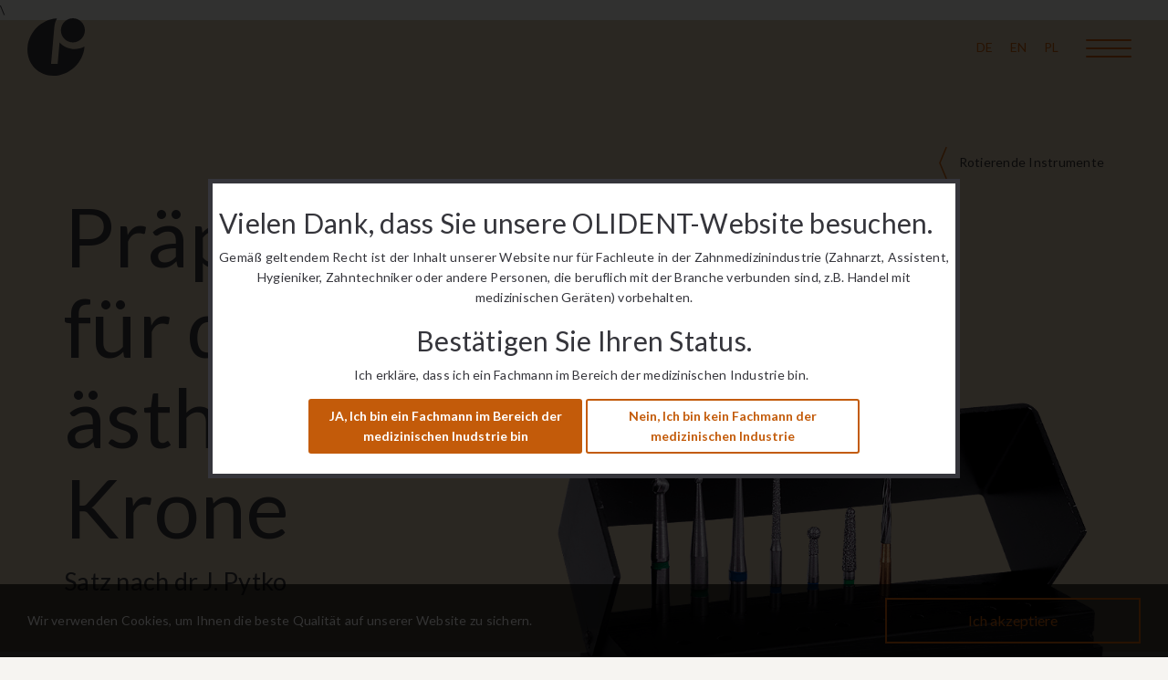

--- FILE ---
content_type: text/html; charset=UTF-8
request_url: http://olident.com/de/rotierende-instrumente/praeparation-fuer-die-aesthetische-krone/
body_size: 16070
content:
<!doctype html>
<html lang="de-DE">
<head>
<!-- Google Tag Manager -->
<script>(function(w,d,s,l,i){w[l]=w[l]||[];w[l].push({'gtm.start':
new Date().getTime(),event:'gtm.js'});var f=d.getElementsByTagName(s)[0],
j=d.createElement(s),dl=l!='dataLayer'?'&l='+l:'';j.async=true;j.src=
'https://www.googletagmanager.com/gtm.js?id='+i+dl;f.parentNode.insertBefore(j,f);
})(window,document,'script','dataLayer','GTM-WWH9C5F');</script>
<!-- End Google Tag Manager -->
	
	<meta charset="UTF-8">
	<meta name="viewport" content="width=device-width, initial-scale=1">
	<link rel="profile" href="https://gmpg.org/xfn/11">
	<link rel="icon" href="https://olident.com/wp-content/themes/olident-theme/images/f-ico-16.png" type="image/x-icon">\
	<link href='http://fonts.googleapis.com/css?family=Lato:400,700' rel='stylesheet' type='text/css'>

	<meta name='robots' content='index, follow, max-image-preview:large, max-snippet:-1, max-video-preview:-1' />
<link rel="alternate" href="https://olident.com/de/rotierende-instrumente/praeparation-fuer-die-aesthetische-krone/" hreflang="de" />
<link rel="alternate" href="https://olident.com/en/burs-and-instruments/bur-set-pytko/" hreflang="en" />
<link rel="alternate" href="https://olident.com/wiertla-i-instrumenty/zestaw-wiertel-pytko/" hreflang="pl" />

	<!-- This site is optimized with the Yoast SEO plugin v22.1 - https://yoast.com/wordpress/plugins/seo/ -->
	<title>Zestaw wierteł, wg dr Jerzego Pytko - Olident</title>
	<meta name="description" content="Każdy zestaw zawiera 6 specjalnie dobranych instrumentów na specjalnej aluminiowej podstawce nadającej się do sterylizacji." />
	<link rel="canonical" href="https://olident.com/de/rotierende-instrumente/praeparation-fuer-die-aesthetische-krone/" />
	<meta property="og:locale" content="de_DE" />
	<meta property="og:locale:alternate" content="en_GB" />
	<meta property="og:locale:alternate" content="pl_PL" />
	<meta property="og:type" content="article" />
	<meta property="og:title" content="Zestaw wierteł, wg dr Jerzego Pytko - Olident" />
	<meta property="og:description" content="Każdy zestaw zawiera 6 specjalnie dobranych instrumentów na specjalnej aluminiowej podstawce nadającej się do sterylizacji." />
	<meta property="og:url" content="https://olident.com/de/rotierende-instrumente/praeparation-fuer-die-aesthetische-krone/" />
	<meta property="og:site_name" content="Olident" />
	<meta property="article:published_time" content="2021-04-26T17:32:50+00:00" />
	<meta property="article:modified_time" content="2023-02-03T13:55:39+00:00" />
	<meta property="og:image" content="https://olident.com/wp-content/uploads/2019/04/Bur-SET2.png" />
	<meta property="og:image:width" content="275" />
	<meta property="og:image:height" content="167" />
	<meta property="og:image:type" content="image/png" />
	<meta name="author" content="admin" />
	<meta name="twitter:card" content="summary_large_image" />
	<meta name="twitter:label1" content="Verfasst von" />
	<meta name="twitter:data1" content="admin" />
	<script type="application/ld+json" class="yoast-schema-graph">{"@context":"https://schema.org","@graph":[{"@type":"WebPage","@id":"https://olident.com/de/rotierende-instrumente/praeparation-fuer-die-aesthetische-krone/","url":"https://olident.com/de/rotierende-instrumente/praeparation-fuer-die-aesthetische-krone/","name":"Zestaw wierteł, wg dr Jerzego Pytko - Olident","isPartOf":{"@id":"https://olident.com/de/#website"},"primaryImageOfPage":{"@id":"https://olident.com/de/rotierende-instrumente/praeparation-fuer-die-aesthetische-krone/#primaryimage"},"image":{"@id":"https://olident.com/de/rotierende-instrumente/praeparation-fuer-die-aesthetische-krone/#primaryimage"},"thumbnailUrl":"https://olident.com/wp-content/uploads/2019/04/Bur-SET2.png","datePublished":"2021-04-26T17:32:50+00:00","dateModified":"2023-02-03T13:55:39+00:00","author":{"@id":"https://olident.com/de/#/schema/person/377f3eca1ff71bbe318097974e57124e"},"description":"Każdy zestaw zawiera 6 specjalnie dobranych instrumentów na specjalnej aluminiowej podstawce nadającej się do sterylizacji.","breadcrumb":{"@id":"https://olident.com/de/rotierende-instrumente/praeparation-fuer-die-aesthetische-krone/#breadcrumb"},"inLanguage":"de-DE","potentialAction":[{"@type":"ReadAction","target":["https://olident.com/de/rotierende-instrumente/praeparation-fuer-die-aesthetische-krone/"]}]},{"@type":"ImageObject","inLanguage":"de-DE","@id":"https://olident.com/de/rotierende-instrumente/praeparation-fuer-die-aesthetische-krone/#primaryimage","url":"https://olident.com/wp-content/uploads/2019/04/Bur-SET2.png","contentUrl":"https://olident.com/wp-content/uploads/2019/04/Bur-SET2.png","width":275,"height":167},{"@type":"BreadcrumbList","@id":"https://olident.com/de/rotierende-instrumente/praeparation-fuer-die-aesthetische-krone/#breadcrumb","itemListElement":[{"@type":"ListItem","position":1,"name":"Zuhause","item":"https://olident.com/de/"},{"@type":"ListItem","position":2,"name":"Präparation für die ästhetische Krone"}]},{"@type":"WebSite","@id":"https://olident.com/de/#website","url":"https://olident.com/de/","name":"Olident","description":"Olident Dental Company","potentialAction":[{"@type":"SearchAction","target":{"@type":"EntryPoint","urlTemplate":"https://olident.com/de/?s={search_term_string}"},"query-input":"required name=search_term_string"}],"inLanguage":"de-DE"},{"@type":"Person","@id":"https://olident.com/de/#/schema/person/377f3eca1ff71bbe318097974e57124e","name":"admin","image":{"@type":"ImageObject","inLanguage":"de-DE","@id":"https://olident.com/de/#/schema/person/image/","url":"https://secure.gravatar.com/avatar/9d6a36aa249f18f8359721a4b1dbd9c6?s=96&d=mm&r=g","contentUrl":"https://secure.gravatar.com/avatar/9d6a36aa249f18f8359721a4b1dbd9c6?s=96&d=mm&r=g","caption":"admin"},"url":"https://olident.com/de/author/admin/"}]}</script>
	<!-- / Yoast SEO plugin. -->


<script type='application/javascript'  id='pys-version-script'>console.log('PixelYourSite Free version 9.5.1.1');</script>
<link rel='dns-prefetch' href='//ajax.googleapis.com' />
<link rel='dns-prefetch' href='//fonts.googleapis.com' />
<link rel="alternate" type="application/rss+xml" title="Olident &raquo; Feed" href="https://olident.com/de/feed/" />
<link rel="alternate" type="application/rss+xml" title="Olident &raquo; Comments Feed" href="https://olident.com/de/comments/feed/" />
<link rel="alternate" type="application/rss+xml" title="Olident &raquo; Präparation für die ästhetische Krone Comments Feed" href="https://olident.com/de/rotierende-instrumente/praeparation-fuer-die-aesthetische-krone/feed/" />
<link rel='stylesheet' id='wp-block-library-css' href='https://olident.com/wp-includes/css/dist/block-library/style.min.css?ver=6.4.7' type='text/css' media='all' />
<style id='classic-theme-styles-inline-css' type='text/css'>
/*! This file is auto-generated */
.wp-block-button__link{color:#fff;background-color:#32373c;border-radius:9999px;box-shadow:none;text-decoration:none;padding:calc(.667em + 2px) calc(1.333em + 2px);font-size:1.125em}.wp-block-file__button{background:#32373c;color:#fff;text-decoration:none}
</style>
<style id='global-styles-inline-css' type='text/css'>
body{--wp--preset--color--black: #000000;--wp--preset--color--cyan-bluish-gray: #abb8c3;--wp--preset--color--white: #ffffff;--wp--preset--color--pale-pink: #f78da7;--wp--preset--color--vivid-red: #cf2e2e;--wp--preset--color--luminous-vivid-orange: #ff6900;--wp--preset--color--luminous-vivid-amber: #fcb900;--wp--preset--color--light-green-cyan: #7bdcb5;--wp--preset--color--vivid-green-cyan: #00d084;--wp--preset--color--pale-cyan-blue: #8ed1fc;--wp--preset--color--vivid-cyan-blue: #0693e3;--wp--preset--color--vivid-purple: #9b51e0;--wp--preset--gradient--vivid-cyan-blue-to-vivid-purple: linear-gradient(135deg,rgba(6,147,227,1) 0%,rgb(155,81,224) 100%);--wp--preset--gradient--light-green-cyan-to-vivid-green-cyan: linear-gradient(135deg,rgb(122,220,180) 0%,rgb(0,208,130) 100%);--wp--preset--gradient--luminous-vivid-amber-to-luminous-vivid-orange: linear-gradient(135deg,rgba(252,185,0,1) 0%,rgba(255,105,0,1) 100%);--wp--preset--gradient--luminous-vivid-orange-to-vivid-red: linear-gradient(135deg,rgba(255,105,0,1) 0%,rgb(207,46,46) 100%);--wp--preset--gradient--very-light-gray-to-cyan-bluish-gray: linear-gradient(135deg,rgb(238,238,238) 0%,rgb(169,184,195) 100%);--wp--preset--gradient--cool-to-warm-spectrum: linear-gradient(135deg,rgb(74,234,220) 0%,rgb(151,120,209) 20%,rgb(207,42,186) 40%,rgb(238,44,130) 60%,rgb(251,105,98) 80%,rgb(254,248,76) 100%);--wp--preset--gradient--blush-light-purple: linear-gradient(135deg,rgb(255,206,236) 0%,rgb(152,150,240) 100%);--wp--preset--gradient--blush-bordeaux: linear-gradient(135deg,rgb(254,205,165) 0%,rgb(254,45,45) 50%,rgb(107,0,62) 100%);--wp--preset--gradient--luminous-dusk: linear-gradient(135deg,rgb(255,203,112) 0%,rgb(199,81,192) 50%,rgb(65,88,208) 100%);--wp--preset--gradient--pale-ocean: linear-gradient(135deg,rgb(255,245,203) 0%,rgb(182,227,212) 50%,rgb(51,167,181) 100%);--wp--preset--gradient--electric-grass: linear-gradient(135deg,rgb(202,248,128) 0%,rgb(113,206,126) 100%);--wp--preset--gradient--midnight: linear-gradient(135deg,rgb(2,3,129) 0%,rgb(40,116,252) 100%);--wp--preset--font-size--small: 13px;--wp--preset--font-size--medium: 20px;--wp--preset--font-size--large: 36px;--wp--preset--font-size--x-large: 42px;--wp--preset--spacing--20: 0.44rem;--wp--preset--spacing--30: 0.67rem;--wp--preset--spacing--40: 1rem;--wp--preset--spacing--50: 1.5rem;--wp--preset--spacing--60: 2.25rem;--wp--preset--spacing--70: 3.38rem;--wp--preset--spacing--80: 5.06rem;--wp--preset--shadow--natural: 6px 6px 9px rgba(0, 0, 0, 0.2);--wp--preset--shadow--deep: 12px 12px 50px rgba(0, 0, 0, 0.4);--wp--preset--shadow--sharp: 6px 6px 0px rgba(0, 0, 0, 0.2);--wp--preset--shadow--outlined: 6px 6px 0px -3px rgba(255, 255, 255, 1), 6px 6px rgba(0, 0, 0, 1);--wp--preset--shadow--crisp: 6px 6px 0px rgba(0, 0, 0, 1);}:where(.is-layout-flex){gap: 0.5em;}:where(.is-layout-grid){gap: 0.5em;}body .is-layout-flow > .alignleft{float: left;margin-inline-start: 0;margin-inline-end: 2em;}body .is-layout-flow > .alignright{float: right;margin-inline-start: 2em;margin-inline-end: 0;}body .is-layout-flow > .aligncenter{margin-left: auto !important;margin-right: auto !important;}body .is-layout-constrained > .alignleft{float: left;margin-inline-start: 0;margin-inline-end: 2em;}body .is-layout-constrained > .alignright{float: right;margin-inline-start: 2em;margin-inline-end: 0;}body .is-layout-constrained > .aligncenter{margin-left: auto !important;margin-right: auto !important;}body .is-layout-constrained > :where(:not(.alignleft):not(.alignright):not(.alignfull)){max-width: var(--wp--style--global--content-size);margin-left: auto !important;margin-right: auto !important;}body .is-layout-constrained > .alignwide{max-width: var(--wp--style--global--wide-size);}body .is-layout-flex{display: flex;}body .is-layout-flex{flex-wrap: wrap;align-items: center;}body .is-layout-flex > *{margin: 0;}body .is-layout-grid{display: grid;}body .is-layout-grid > *{margin: 0;}:where(.wp-block-columns.is-layout-flex){gap: 2em;}:where(.wp-block-columns.is-layout-grid){gap: 2em;}:where(.wp-block-post-template.is-layout-flex){gap: 1.25em;}:where(.wp-block-post-template.is-layout-grid){gap: 1.25em;}.has-black-color{color: var(--wp--preset--color--black) !important;}.has-cyan-bluish-gray-color{color: var(--wp--preset--color--cyan-bluish-gray) !important;}.has-white-color{color: var(--wp--preset--color--white) !important;}.has-pale-pink-color{color: var(--wp--preset--color--pale-pink) !important;}.has-vivid-red-color{color: var(--wp--preset--color--vivid-red) !important;}.has-luminous-vivid-orange-color{color: var(--wp--preset--color--luminous-vivid-orange) !important;}.has-luminous-vivid-amber-color{color: var(--wp--preset--color--luminous-vivid-amber) !important;}.has-light-green-cyan-color{color: var(--wp--preset--color--light-green-cyan) !important;}.has-vivid-green-cyan-color{color: var(--wp--preset--color--vivid-green-cyan) !important;}.has-pale-cyan-blue-color{color: var(--wp--preset--color--pale-cyan-blue) !important;}.has-vivid-cyan-blue-color{color: var(--wp--preset--color--vivid-cyan-blue) !important;}.has-vivid-purple-color{color: var(--wp--preset--color--vivid-purple) !important;}.has-black-background-color{background-color: var(--wp--preset--color--black) !important;}.has-cyan-bluish-gray-background-color{background-color: var(--wp--preset--color--cyan-bluish-gray) !important;}.has-white-background-color{background-color: var(--wp--preset--color--white) !important;}.has-pale-pink-background-color{background-color: var(--wp--preset--color--pale-pink) !important;}.has-vivid-red-background-color{background-color: var(--wp--preset--color--vivid-red) !important;}.has-luminous-vivid-orange-background-color{background-color: var(--wp--preset--color--luminous-vivid-orange) !important;}.has-luminous-vivid-amber-background-color{background-color: var(--wp--preset--color--luminous-vivid-amber) !important;}.has-light-green-cyan-background-color{background-color: var(--wp--preset--color--light-green-cyan) !important;}.has-vivid-green-cyan-background-color{background-color: var(--wp--preset--color--vivid-green-cyan) !important;}.has-pale-cyan-blue-background-color{background-color: var(--wp--preset--color--pale-cyan-blue) !important;}.has-vivid-cyan-blue-background-color{background-color: var(--wp--preset--color--vivid-cyan-blue) !important;}.has-vivid-purple-background-color{background-color: var(--wp--preset--color--vivid-purple) !important;}.has-black-border-color{border-color: var(--wp--preset--color--black) !important;}.has-cyan-bluish-gray-border-color{border-color: var(--wp--preset--color--cyan-bluish-gray) !important;}.has-white-border-color{border-color: var(--wp--preset--color--white) !important;}.has-pale-pink-border-color{border-color: var(--wp--preset--color--pale-pink) !important;}.has-vivid-red-border-color{border-color: var(--wp--preset--color--vivid-red) !important;}.has-luminous-vivid-orange-border-color{border-color: var(--wp--preset--color--luminous-vivid-orange) !important;}.has-luminous-vivid-amber-border-color{border-color: var(--wp--preset--color--luminous-vivid-amber) !important;}.has-light-green-cyan-border-color{border-color: var(--wp--preset--color--light-green-cyan) !important;}.has-vivid-green-cyan-border-color{border-color: var(--wp--preset--color--vivid-green-cyan) !important;}.has-pale-cyan-blue-border-color{border-color: var(--wp--preset--color--pale-cyan-blue) !important;}.has-vivid-cyan-blue-border-color{border-color: var(--wp--preset--color--vivid-cyan-blue) !important;}.has-vivid-purple-border-color{border-color: var(--wp--preset--color--vivid-purple) !important;}.has-vivid-cyan-blue-to-vivid-purple-gradient-background{background: var(--wp--preset--gradient--vivid-cyan-blue-to-vivid-purple) !important;}.has-light-green-cyan-to-vivid-green-cyan-gradient-background{background: var(--wp--preset--gradient--light-green-cyan-to-vivid-green-cyan) !important;}.has-luminous-vivid-amber-to-luminous-vivid-orange-gradient-background{background: var(--wp--preset--gradient--luminous-vivid-amber-to-luminous-vivid-orange) !important;}.has-luminous-vivid-orange-to-vivid-red-gradient-background{background: var(--wp--preset--gradient--luminous-vivid-orange-to-vivid-red) !important;}.has-very-light-gray-to-cyan-bluish-gray-gradient-background{background: var(--wp--preset--gradient--very-light-gray-to-cyan-bluish-gray) !important;}.has-cool-to-warm-spectrum-gradient-background{background: var(--wp--preset--gradient--cool-to-warm-spectrum) !important;}.has-blush-light-purple-gradient-background{background: var(--wp--preset--gradient--blush-light-purple) !important;}.has-blush-bordeaux-gradient-background{background: var(--wp--preset--gradient--blush-bordeaux) !important;}.has-luminous-dusk-gradient-background{background: var(--wp--preset--gradient--luminous-dusk) !important;}.has-pale-ocean-gradient-background{background: var(--wp--preset--gradient--pale-ocean) !important;}.has-electric-grass-gradient-background{background: var(--wp--preset--gradient--electric-grass) !important;}.has-midnight-gradient-background{background: var(--wp--preset--gradient--midnight) !important;}.has-small-font-size{font-size: var(--wp--preset--font-size--small) !important;}.has-medium-font-size{font-size: var(--wp--preset--font-size--medium) !important;}.has-large-font-size{font-size: var(--wp--preset--font-size--large) !important;}.has-x-large-font-size{font-size: var(--wp--preset--font-size--x-large) !important;}
.wp-block-navigation a:where(:not(.wp-element-button)){color: inherit;}
:where(.wp-block-post-template.is-layout-flex){gap: 1.25em;}:where(.wp-block-post-template.is-layout-grid){gap: 1.25em;}
:where(.wp-block-columns.is-layout-flex){gap: 2em;}:where(.wp-block-columns.is-layout-grid){gap: 2em;}
.wp-block-pullquote{font-size: 1.5em;line-height: 1.6;}
</style>
<link rel='stylesheet' id='djacc-style-css' href='https://olident.com/wp-content/plugins/dj-accessibility/module/assets/css/accessibility.css?ver=1.15' type='text/css' media='all' />
<style id='djacc-style-inline-css' type='text/css'>
.djacc { font-family: Roboto, sans-serif; }
.djacc--sticky.djacc-popup { margin: 20px 20px; }
</style>
<link rel='stylesheet' id='djacc-webfont-css' href='https://fonts.googleapis.com/css2?family=Roboto%3Awght%40400%3B700&#038;display=swap&#038;ver=1.15' type='text/css' media='all' />
<link rel='stylesheet' id='theme.css-css' href='https://olident.com/wp-content/plugins/popup-builder/public/css/theme.css?ver=4.2.7' type='text/css' media='all' />
<link rel='stylesheet' id='bundle-css-css' href='https://olident.com/wp-content/themes/olident-theme/css/bundle.css?ver=0.1' type='text/css' media='all' />
<link rel='stylesheet' id='style-css' href='https://olident.com/wp-content/themes/olident-theme/css/style.css?ver=0.1' type='text/css' media='all' />
<script type="text/javascript" src="//ajax.googleapis.com/ajax/libs/jquery/3.1.0/jquery.min.js?ver=1" id="jquery-js"></script>
<script type="text/javascript" id="Popup.js-js-before">
/* <![CDATA[ */
var sgpbPublicUrl = "https:\/\/olident.com\/wp-content\/plugins\/popup-builder\/public\/";
var SGPB_JS_LOCALIZATION = {"imageSupportAlertMessage":"Only image files supported","pdfSupportAlertMessage":"Only pdf files supported","areYouSure":"Are you sure?","addButtonSpinner":"L","audioSupportAlertMessage":"Only audio files supported (e.g.: mp3, wav, m4a, ogg)","publishPopupBeforeElementor":"Please, publish the popup before starting to use Elementor with it!","publishPopupBeforeDivi":"Please, publish the popup before starting to use Divi Builder with it!","closeButtonAltText":"Close"};
/* ]]> */
</script>
<script type="text/javascript" src="https://olident.com/wp-content/plugins/popup-builder/public/js/Popup.js?ver=4.2.7" id="Popup.js-js"></script>
<script type="text/javascript" src="https://olident.com/wp-content/plugins/popup-builder/public/js/PopupConfig.js?ver=4.2.7" id="PopupConfig.js-js"></script>
<script type="text/javascript" id="PopupBuilder.js-js-before">
/* <![CDATA[ */
var SGPB_POPUP_PARAMS = {"popupTypeAgeRestriction":"ageRestriction","defaultThemeImages":{"1":"https:\/\/olident.com\/wp-content\/plugins\/popup-builder\/public\/img\/theme_1\/close.png","2":"https:\/\/olident.com\/wp-content\/plugins\/popup-builder\/public\/img\/theme_2\/close.png","3":"https:\/\/olident.com\/wp-content\/plugins\/popup-builder\/public\/img\/theme_3\/close.png","5":"https:\/\/olident.com\/wp-content\/plugins\/popup-builder\/public\/img\/theme_5\/close.png","6":"https:\/\/olident.com\/wp-content\/plugins\/popup-builder\/public\/img\/theme_6\/close.png"},"homePageUrl":"https:\/\/olident.com\/","isPreview":false,"convertedIdsReverse":[],"dontShowPopupExpireTime":365,"conditionalJsClasses":[],"disableAnalyticsGeneral":false};
var SGPB_JS_PACKAGES = {"packages":{"current":1,"free":1,"silver":2,"gold":3,"platinum":4},"extensions":{"geo-targeting":false,"advanced-closing":true}};
var SGPB_JS_PARAMS = {"ajaxUrl":"https:\/\/olident.com\/wp-admin\/admin-ajax.php","nonce":"d05501647d"};
/* ]]> */
</script>
<script type="text/javascript" src="https://olident.com/wp-content/plugins/popup-builder/public/js/PopupBuilder.js?ver=4.2.7" id="PopupBuilder.js-js"></script>
<script type="text/javascript" src="https://olident.com/wp-content/plugins/pixelyoursite/dist/scripts/jquery.bind-first-0.2.3.min.js?ver=6.4.7" id="jquery-bind-first-js"></script>
<script type="text/javascript" src="https://olident.com/wp-content/plugins/pixelyoursite/dist/scripts/js.cookie-2.1.3.min.js?ver=2.1.3" id="js-cookie-pys-js"></script>
<script type="text/javascript" id="pys-js-extra">
/* <![CDATA[ */
var pysOptions = {"staticEvents":[],"dynamicEvents":[],"triggerEvents":[],"triggerEventTypes":[],"debug":"","siteUrl":"https:\/\/olident.com","ajaxUrl":"https:\/\/olident.com\/wp-admin\/admin-ajax.php","ajax_event":"f1e4ba1191","enable_remove_download_url_param":"1","cookie_duration":"7","last_visit_duration":"60","enable_success_send_form":"","ajaxForServerEvent":"1","send_external_id":"1","external_id_expire":"180","google_consent_mode":"1","gdpr":{"ajax_enabled":false,"all_disabled_by_api":false,"facebook_disabled_by_api":false,"analytics_disabled_by_api":false,"google_ads_disabled_by_api":false,"pinterest_disabled_by_api":false,"bing_disabled_by_api":false,"externalID_disabled_by_api":false,"facebook_prior_consent_enabled":true,"analytics_prior_consent_enabled":true,"google_ads_prior_consent_enabled":null,"pinterest_prior_consent_enabled":true,"bing_prior_consent_enabled":true,"cookiebot_integration_enabled":false,"cookiebot_facebook_consent_category":"marketing","cookiebot_analytics_consent_category":"statistics","cookiebot_tiktok_consent_category":"marketing","cookiebot_google_ads_consent_category":null,"cookiebot_pinterest_consent_category":"marketing","cookiebot_bing_consent_category":"marketing","consent_magic_integration_enabled":false,"real_cookie_banner_integration_enabled":false,"cookie_notice_integration_enabled":false,"cookie_law_info_integration_enabled":false,"analytics_storage":{"enabled":true,"value":"granted","filter":false},"ad_storage":{"enabled":true,"value":"granted","filter":false},"ad_user_data":{"enabled":true,"value":"granted","filter":false},"ad_personalization":{"enabled":true,"value":"granted","filter":false}},"cookie":{"disabled_all_cookie":false,"disabled_start_session_cookie":false,"disabled_advanced_form_data_cookie":false,"disabled_landing_page_cookie":false,"disabled_first_visit_cookie":false,"disabled_trafficsource_cookie":false,"disabled_utmTerms_cookie":false,"disabled_utmId_cookie":false},"tracking_analytics":{"TrafficSource":"direct","TrafficLanding":"https:\/\/olident.com\/de\/rotierende-instrumente\/praeparation-fuer-die-aesthetische-krone\/","TrafficUtms":[],"TrafficUtmsId":[]},"woo":{"enabled":false},"edd":{"enabled":false}};
/* ]]> */
</script>
<script type="text/javascript" src="https://olident.com/wp-content/plugins/pixelyoursite/dist/scripts/public.js?ver=9.5.1.1" id="pys-js"></script>
<link rel="https://api.w.org/" href="https://olident.com/wp-json/" /><link rel="alternate" type="application/json" href="https://olident.com/wp-json/wp/v2/posts/2018" /><link rel="EditURI" type="application/rsd+xml" title="RSD" href="https://olident.com/xmlrpc.php?rsd" />
<meta name="generator" content="WordPress 6.4.7" />
<link rel='shortlink' href='https://olident.com/?p=2018' />
<link rel="alternate" type="application/json+oembed" href="https://olident.com/wp-json/oembed/1.0/embed?url=https%3A%2F%2Folident.com%2Fde%2Frotierende-instrumente%2Fpraeparation-fuer-die-aesthetische-krone%2F" />
<link rel="alternate" type="text/xml+oembed" href="https://olident.com/wp-json/oembed/1.0/embed?url=https%3A%2F%2Folident.com%2Fde%2Frotierende-instrumente%2Fpraeparation-fuer-die-aesthetische-krone%2F&#038;format=xml" />
<meta name="facebook-domain-verification" content="aurm44s8brof06mvmvvxfznp8t4ukp" /><link rel="pingback" href="https://olident.com/xmlrpc.php"><style type="text/css">.recentcomments a{display:inline !important;padding:0 !important;margin:0 !important;}</style><script type='application/javascript' id='pys-config-warning-script'>console.warn('PixelYourSite: no pixel configured.');</script>
		<style type="text/css" id="wp-custom-css">
			body, html, a, h1, h2, h3, h4, h5, h6, button, div,p{
/* 	font-family: 'Lato', sans-serif !important; */
}
p, button{
/* 	font-weight:400; */
}
.font-18 {
	font-size: 18px;
	font-weight: 400 !important;
}
.block-description{
	font-weight: 400 !important;
}
.holder-map, .box-map, .title-map, .number-map{
	font-family: 'Lato' !important;
}
.page-slider-v1 .dr_line.show-line { 
	display:none;
}
#info .hold-info .box-info:first-child{
	padding:0;
}
#info .hold-info .box-info .box-title:before {
	height:80px;
}
.orange-btn{
	min-width: 280px;
   text-align: center;
}
#info .box-info:nth-child(3){
	margin-top: 40px !important;
}

.product-content p {
/*     margin-bottom: unset; */
    position: relative;
    z-index: 9;
		margin-top:60px;
		margin-bottom:20px;
}
.product-content ul {
    padding-left: 30px;
}
.product-content ul li{
    list-style: unset;
}
.product-content p:before{
/* 	display:none; */
	
}
.product-content p:not(:first-child) {
/*     margin-left: unset; */
}
.block-banner .full-height {
    object-fit: contain !important;
/* 	height:95vh; */
	height: 85vh;
   margin-top: 80px;
}

@media screen and (max-width:767px){
.our-team-block .member-position {
    min-height: 55px;
}
	.about-us-info-block {
    padding: 80px 0;
	}
	.font-m-16{
		font-size:16px !important;
	}
}
.products-list .product-subtitle-name {
    font-size: 14px;
}

@media screen and (min-width:1024px){
	#sgpb-popup-dialog-main-div{
		width:800px !important;
		text-align:center;
	}
}
.popup-btn-1{
	margin-top:15px;
	margin-bottom:15px;
}
.popup-second-button{
	text-align:center;

}
.popup-btn-2{
		border: solid 2px #c35b0a;
}		</style>
		
</head>

<body class="post-template-default single single-post postid-2018 single-format-standard">

<!-- Google Tag Manager (noscript) -->
<noscript><iframe src="https://www.googletagmanager.com/ns.html?id=GTM-WWH9C5F"
height="0" width="0" style="display:none;visibility:hidden"></iframe></noscript>
<!-- End Google Tag Manager (noscript) -->	
	
<div class="landscape-blocker">
	<p>Bitte stellen Sie die Ausrichtung des Porträts (vertikal) am Gerät ein</p>
</div>
<div id="page" class="site lang-de_DE">
	<header id="header" class="header-top">
		<div class="container-fluid">
			<div class="flex-row align-items-middle justify-content-between h-row">
				<div class="page-logo">
										<a href="https://olident.com/de" class="link">
						<img src="https://olident.com/wp-content/themes/olident-theme/images/logo.svg" alt="logo" class="h-logo">
					</a>
				</div>
				<div class="lng-menu-btn flex-row">
                                                                <ul class="languages">
                                                            <li class="languages-current-lang current-lang">
                                    <a href="https://olident.com/de/rotierende-instrumente/praeparation-fuer-die-aesthetische-krone/" class="lang-item de" data-lang="de">
                                        de                                    </a>
                                </li>
                                                            <li class="languages-current-lang default-lang">
                                    <a href="https://olident.com/en/burs-and-instruments/bur-set-pytko/" class="lang-item en" data-lang="en">
                                        en                                    </a>
                                </li>
                                                            <li class="languages-current-lang default-lang">
                                    <a href="https://olident.com/wiertla-i-instrumenty/zestaw-wiertel-pytko/" class="lang-item pl" data-lang="pl">
                                        pl                                    </a>
                                </li>
                                                    </ul>
                                        <!--
					<div class="languages hidden">
						<div class="hidden"><select name="lang_choice_1" id="lang_choice_1" class="pll-switcher-select">
	<option value="https://olident.com/de/rotierende-instrumente/praeparation-fuer-die-aesthetische-krone/" lang="de-DE" selected='selected'>Deutsch</option>
	<option value="https://olident.com/en/burs-and-instruments/bur-set-pytko/" lang="en-GB">English</option>
	<option value="https://olident.com/wiertla-i-instrumenty/zestaw-wiertel-pytko/" lang="pl-PL">Polski</option>

</select>
<script type="text/javascript">
					document.getElementById( "lang_choice_1" ).addEventListener( "change", function ( event ) { location.href = event.currentTarget.value; } )
				</script></div>
																			<select class="custom color" id="c-select" data-jcf='{"wrapNative": false, "wrapNativeOnMobile": false, "fakeDropInBody": false, "useCustomScroll": false}'>
																	<option value="de" class="current-lang" selected="selected">de</option>
																	<option value="en" class="color" >en</option>
																	<option value="pl" class="color" >pl</option>
															</select>
							<script>
								document.getElementById( "c-select" ).onchange = function() {
									location.href = urls_1[this.value];
								}
							</script>
											</div>-->
					<div class="menu-btn">
						<button type="button" class="navbar-toggles">
							<span class="nav-icons"></span>
						</button>
					</div>
				</div>
			</div>
			<div class="page-menu navbar-collapse">
				<div class="navbar-collapse-menu">
					<ul id="menu-menu-de" class="main-menu"><li id="menu-item-2031" class="menu-item menu-item-type-post_type menu-item-object-page menu-item-2031"><a href="https://olident.com/de/ueber-uns/">Über uns</a></li>
<li id="menu-item-2032" class="scroll-link menu-item menu-item-type-custom menu-item-object-custom menu-item-has-children menu-item-2032"><a href="/de/#products">Produkte</a>
<ul class="sub-menu">
	<li id="menu-item-2040" class="menu-item menu-item-type-taxonomy menu-item-object-category menu-item-2040"><a href="https://olident.com/de/komposite/">Komposite</a></li>
	<li id="menu-item-2039" class="menu-item menu-item-type-taxonomy menu-item-object-category menu-item-2039"><a href="https://olident.com/de/adhaesiv-systeme/">Adhäsiv-Systeme</a></li>
	<li id="menu-item-2038" class="menu-item menu-item-type-taxonomy menu-item-object-category menu-item-2038"><a href="https://olident.com/de/stumpfaufbau/">Stumpfaufbau</a></li>
	<li id="menu-item-2037" class="menu-item menu-item-type-taxonomy menu-item-object-category menu-item-2037"><a href="https://olident.com/de/zemente/">Zemente</a></li>
	<li id="menu-item-2036" class="menu-item menu-item-type-taxonomy menu-item-object-category menu-item-2036"><a href="https://olident.com/de/temporaere-materialien/">Temporäre Materialien</a></li>
	<li id="menu-item-2035" class="menu-item menu-item-type-taxonomy menu-item-object-category menu-item-2035"><a href="https://olident.com/de/abformsilikone/">Abformsilikone</a></li>
	<li id="menu-item-2034" class="menu-item menu-item-type-taxonomy menu-item-object-category menu-item-2034"><a href="https://olident.com/de/prophylaxe/">Prophylaxe</a></li>
	<li id="menu-item-2033" class="menu-item menu-item-type-taxonomy menu-item-object-category current-post-ancestor current-menu-parent current-post-parent menu-item-2033"><a href="https://olident.com/de/rotierende-instrumente/">Rotierende Instrumente</a></li>
</ul>
</li>
<li id="menu-item-2041" class="scroll-link menu-item menu-item-type-custom menu-item-object-custom menu-item-2041"><a href="/de/#news">Hier und jetzt</a></li>
<li id="menu-item-2042" class="menu-item menu-item-type-post_type menu-item-object-page menu-item-2042"><a href="https://olident.com/de/kontakt/">Kontakt</a></li>
<li id="menu-item-2043" class="menu-item menu-item-type-custom menu-item-object-custom menu-item-2043"><a target="_blank" rel="noopener" href="https://www.facebook.com/OLIDENT.official/">Facebook</a></li>
<li id="menu-item-2044" class="menu-item menu-item-type-custom menu-item-object-custom menu-item-2044"><a target="_blank" rel="noopener" href="http://sklep.olident.com">Online Shop</a></li>
</ul>					<div class="h-second-menu">
											</div>
					<div class="h-sub-menu">
						<ul id="menu-sub-menu-de" class="s-menu"><li id="menu-item-2047" class="menu-item menu-item-type-post_type menu-item-object-page menu-item-2047"><a href="https://olident.com/de/datenschutzbestimmungen/">Datenschutz</a></li>
</ul>					</div>
				</div>
			</div>
		</div>
	</header>

	<div id="content" class="site-content">
					<div class="product-baner product-has-slider" >
			<div class="container product-baner-container">
				<div class="clearfix text-right back-btn-area dr_fadeOutRight animated">
					<a href="https://olident.com/de/rotierende-instrumente/" class="page-back-btn">Rotierende Instrumente</a>
				</div>
				<div class="box-product">
					<h1 class="post-baner-title dr_fadeOutLeft animated has-subtitle"> Präparation für die ästhetische Krone</h1>
											<p class="product-subtitle-name">Satz nach dr J. Pytko</p>
									</div>
			</div>
							<div class="owl-carousel product-carousel">
											<div class="item-product-slide" style="--background-color:#d5c3aa">
							<div class="container">
								<div class="box-product">
									<h1 class="post-baner-title m-0-xss has-subtitle" style="visibility: hidden;">Präparation für die ästhetische Krone</h1>
																			<p class="product-subtitle-name" style="visibility: hidden;">Satz nach dr J. Pytko</p>
																												<div class="box-big-img">
											<img src="https://olident.com/wp-content/uploads/2019/04/BurInstruments_Bur-set-by-Prof.-Jerzy-Krupinski-Dr.-Maciej-Zarow-1.png" alt="" />
										</div>
																										</div>
							</div>
						</div>
									</div>
						<div class="container product-posts-navigation">
				<div class="flex-row justify-content-flex-end">
					<div class="previos-next-post-links">
												<ul class="clearfix"> 
															<li class="prev-post"><a href="https://olident.com/de/rotierende-instrumente/diamantbohrer-classic/">Diamantbohrer Classic</a></li>
																						<li class="next-post"><a href="https://olident.com/de/rotierende-instrumente/nachbehandlung-endoaccess/">Präparation für Keramikkronen mit Metallunterbau</a></li>  
													</ul>
					</div>
				</div>
			</div>
		</div>
		<div class="product-content-block">
			<div class="container">
				<div class="row flex-row flex-row xs-flex-column-reverse">
					<div class="col-sm-4">
													<ul class="attached-news-links">
																										<li>
										<a href="http://olidentdentalshop.pl/pl/c/CLASSIC/28" target="_blank">2020 Produktkatalog rotierende Instrumente EN DE PL</a>
									</li>
																										<li>
										<a href="http://olidentdentalshop.pl/pl/p/Dr-J.-Pytko-zestaw-do-preparacji/2502" target="_blank">ONLINE BESTELLEN</a>
									</li>
															</ul>
											</div>
					<div class="col-sm-8">
						<div class="product-content wp-content">
							<p>CLASSIC-BOHRERSATZ ZUR PRÄPARATION DER ZÄHNE FÜR SCHULTER-KRONEN</p>
<p>Dieses universelle Instrumentensystem wurde in der Fakultät für Prothetik in Krakau entwickelt sowie getestet und wird in Deutschland für OLIDENT hergestellt. Enthalten sind rotierende Schleifinstrumente höchster Qualität mit einer Diamantbeschichtung unterschiedlicher Körnigkeit, abhängig von ihrer beabsichtigten Verwendung in einem bestimmten Stadium des Behandlungsverfahrens.</p>
<p>Jedes Set enthält 12 speziell ausgewählter Instrumente auf einem speziellen Aluminiumständer, der zur Sterilisation geeignet ist.</p>
						</div>
					</div>
				</div>
			</div>	
		</div>
		
	
	</div><!-- #content -->
	<footer>
		<div class="container-fluid">
			<div class="row flex-row flex-wrap align-items-middle">
				<div class="col-md-3 col-sm-3 col-xs-12 hidden-xs">
					<div class="copyright">Olident 2018<br> Alle Rechte vorbehalten</div>
				</div>
				<div class="col-md-6 col-sm-6 col-xs-12">
					<ul id="menu-footer-menu-de" class="f-menu"><li id="menu-item-2048" class="menu-item menu-item-type-post_type menu-item-object-page menu-item-2048"><a href="https://olident.com/de/ueber-uns/">Über uns</a></li>
<li id="menu-item-2049" class="scroll-link menu-item menu-item-type-custom menu-item-object-custom menu-item-2049"><a href="/de/#products">Produkte</a></li>
<li id="menu-item-2050" class="scroll-link menu-item menu-item-type-custom menu-item-object-custom menu-item-2050"><a href="/de/#news">Hier und jetzt</a></li>
<li id="menu-item-2051" class="menu-item menu-item-type-post_type menu-item-object-page menu-item-2051"><a href="https://olident.com/de/kontakt/">Kontakt</a></li>
<li id="menu-item-2052" class="menu-item menu-item-type-custom menu-item-object-custom menu-item-2052"><a target="_blank" rel="noopener" href="https://www.facebook.com/OLIDENT.official/">Facebook</a></li>
<li id="menu-item-3219" class="menu-item menu-item-type-custom menu-item-object-custom menu-item-3219"><a href="https://www.instagram.com/olident_official/">Instagram</a></li>
</ul>				</div>
				<div class="col-md-3 col-sm-3 col-xs-12 visible-xs hidden">
					<div class="copyright">Olident 2018<br> Alle Rechte vorbehalten</div>
				</div>
				<div class="col-md-3 col-sm-3 col-xs-12 text-right">
					<p class="margin-0">Created by</p>
					<a href="https://goldwebsolutions.com/" class="link" target="_blank">Goldweb Solutions</a>
				</div>
			</div>
		</div>
	</footer>
	<div class="cookies-modal hidden">
		<div class="container-fluid">
			<div class="row flex-row flex-wrap align-items-middle">
				<div class="col-sm-8 col-xs-12">
					<span class="cookies-text">Wir verwenden Cookies, um Ihnen die beste Qualität auf unserer Website zu sichern.</span>
				</div>
				<div class="col-sm-4 col-xs-12 text-right">
					<button class="accept-cookies-btn orange-btn">Ich akzeptiere</button>
				</div>
			</div>
		</div>
	</div>
</div><!-- #page -->
<section class="djacc djacc-container djacc-popup djacc--hidden djacc--dark djacc--sticky djacc--top-right">
			<button class="djacc__openbtn djacc__openbtn--default" aria-label="Eingabehilfen öffnen" title="Eingabehilfen öffnen">
			<svg xmlns="http://www.w3.org/2000/svg" width="48" height="48" viewBox="0 0 48 48">
				<path d="M1480.443,27.01l-3.891-7.51-3.89,7.51a1,1,0,0,1-.89.54,1.073,1.073,0,0,1-.46-.11,1,1,0,0,1-.43-1.35l4.67-9V10.21l-8.81-2.34a1,1,0,1,1,.51-1.93l9.3,2.47,9.3-2.47a1,1,0,0,1,.509,1.93l-8.81,2.34V17.09l4.66,9a1,1,0,1,1-1.769.92ZM1473.583,3a3,3,0,1,1,3,3A3,3,0,0,1,1473.583,3Zm2,0a1,1,0,1,0,1-1A1,1,0,0,0,1475.583,3Z" transform="translate(-1453 10.217)" fill="#fff"/>
			</svg>
		</button>
		<div class="djacc__panel">
		<div class="djacc__header">
			<p class="djacc__title">Eingabehilfen öffnen</p>
			<button class="djacc__reset" aria-label="Zurücksetzen" title="Zurücksetzen">
				<svg xmlns="http://www.w3.org/2000/svg" width="18" height="18" viewBox="0 0 18 18">
					<path d="M9,18a.75.75,0,0,1,0-1.5,7.5,7.5,0,1,0,0-15A7.531,7.531,0,0,0,2.507,5.25H3.75a.75.75,0,0,1,0,1.5h-3A.75.75,0,0,1,0,6V3A.75.75,0,0,1,1.5,3V4.019A9.089,9.089,0,0,1,2.636,2.636,9,9,0,0,1,15.364,15.365,8.94,8.94,0,0,1,9,18Z" fill="#fff"/>
				</svg>
			</button>
			<button class="djacc__close" aria-label="Eingabehilfen schließen" title="Eingabehilfen schließen">
				<svg xmlns="http://www.w3.org/2000/svg" width="14.828" height="14.828" viewBox="0 0 14.828 14.828">
					<g transform="translate(-1842.883 -1004.883)">
						<line x2="12" y2="12" transform="translate(1844.297 1006.297)" fill="none" stroke="#fff" stroke-linecap="round" stroke-width="2"/>
						<line x1="12" y2="12" transform="translate(1844.297 1006.297)" fill="none" stroke="#fff" stroke-linecap="round" stroke-width="2"/>
					</g>
				</svg>
			</button>
		</div>
		<ul class="djacc__list">
			<li class="djacc__item djacc__item--contrast">
				<button class="djacc__btn djacc__btn--invert-colors" title="Farben umkehren">
					<svg xmlns="http://www.w3.org/2000/svg" width="24" height="24" viewBox="0 0 24 24">
						<g fill="none" stroke="#fff" stroke-width="2">
							<circle cx="12" cy="12" r="12" stroke="none"/>
							<circle cx="12" cy="12" r="11" fill="none"/>
						</g>
						<path d="M0,12A12,12,0,0,1,12,0V24A12,12,0,0,1,0,12Z" fill="#fff"/>
					</svg>
					<span class="djacc_btn-label">Farben umkehren</span>
				</button>
			</li>
			<li class="djacc__item djacc__item--contrast">
				<button class="djacc__btn djacc__btn--monochrome" title="Monochrom">
					<svg xmlns="http://www.w3.org/2000/svg" width="24" height="24" viewBox="0 0 24 24">
						<g fill="none" stroke="#fff" stroke-width="2">
							<circle cx="12" cy="12" r="12" stroke="none"/>
							<circle cx="12" cy="12" r="11" fill="none"/>
						</g>
						<line y2="21" transform="translate(12 1.5)" fill="none" stroke="#fff" stroke-linecap="round" stroke-width="2"/>
						<path d="M5.853,7.267a12.041,12.041,0,0,1,1.625-1.2l6.3,6.3v2.829Z" transform="translate(-0.778 -4.278)" fill="#fff"/>
						<path d="M3.2,6.333A12.006,12.006,0,0,1,4.314,4.622l9.464,9.464v2.829Z" transform="translate(-0.778)" fill="#fff"/>
						<path d="M1.823,10.959a11.953,11.953,0,0,1,.45-2.378l11.506,11.5v2.829Z" transform="translate(-0.778)" fill="#fff"/>
					</svg>
					<span class="djacc_btn-label">Monochrom</span>
				</button>
			</li>
			<li class="djacc__item djacc__item--contrast">
				<button class="djacc__btn djacc__btn--dark-contrast" title="Dunkler Kontrast">
					<svg xmlns="http://www.w3.org/2000/svg" width="24" height="24" viewBox="0 0 24 24">
						<path d="M12,27A12,12,0,0,1,9.638,3.232a10,10,0,0,0,14.13,14.13A12,12,0,0,1,12,27Z" transform="translate(0 -3.232)" fill="#fff"/>
					</svg>
					<span class="djacc_btn-label">Dunkler Kontrast</span>
				</button>
			</li>
			<li class="djacc__item djacc__item--contrast">
				<button class="djacc__btn djacc__btn--light-contrast" title="Heller Kontrast">
					<svg xmlns="http://www.w3.org/2000/svg" width="24" height="24" viewBox="0 0 32 32">
						<g transform="translate(7 7)" fill="none" stroke="#fff" stroke-width="2">
							<circle cx="9" cy="9" r="9" stroke="none"/>
							<circle cx="9" cy="9" r="8" fill="none"/>
						</g>
						<rect width="2" height="5" rx="1" transform="translate(15)" fill="#fff"/>
						<rect width="2" height="5" rx="1" transform="translate(26.607 3.979) rotate(45)" fill="#fff"/>
						<rect width="2" height="5" rx="1" transform="translate(32 15) rotate(90)" fill="#fff"/>
						<rect width="2" height="5" rx="1" transform="translate(28.021 26.607) rotate(135)" fill="#fff"/>
						<rect width="2" height="5" rx="1" transform="translate(15 27)" fill="#fff"/>
						<rect width="2" height="5" rx="1" transform="translate(7.515 23.071) rotate(45)" fill="#fff"/>
						<rect width="2" height="5" rx="1" transform="translate(5 15) rotate(90)" fill="#fff"/>
						<rect width="2" height="5" rx="1" transform="translate(8.929 7.515) rotate(135)" fill="#fff"/>
					</svg>
					<span class="djacc_btn-label">Heller Kontrast</span>
				</button>
			</li>
			
			<li class="djacc__item djacc__item--contrast">
				<button class="djacc__btn djacc__btn--low-saturation" title="Niedrige Sättigung">
					<svg xmlns="http://www.w3.org/2000/svg" width="24" height="24" viewBox="0 0 24 24">
						<g fill="none" stroke="#fff" stroke-width="2">
							<circle cx="12" cy="12" r="12" stroke="none"/>
							<circle cx="12" cy="12" r="11" fill="none"/>
						</g>
						<path d="M0,12A12,12,0,0,1,6,1.6V22.394A12,12,0,0,1,0,12Z" transform="translate(0 24) rotate(-90)" fill="#fff"/>
					</svg>
					<span class="djacc_btn-label">Niedrige Sättigung</span>
				</button>
			</li>
			<li class="djacc__item djacc__item--contrast">
				<button class="djacc__btn djacc__btn--high-saturation" title="Hohe Sättigung">
					<svg xmlns="http://www.w3.org/2000/svg" width="24" height="24" viewBox="0 0 24 24">
						<g fill="none" stroke="#fff" stroke-width="2">
							<circle cx="12" cy="12" r="12" stroke="none"/>
							<circle cx="12" cy="12" r="11" fill="none"/>
						</g>
						<path d="M0,12A12.006,12.006,0,0,1,17,1.088V22.911A12.006,12.006,0,0,1,0,12Z" transform="translate(0 24) rotate(-90)" fill="#fff"/>
					</svg>
					<span class="djacc_btn-label">Hohe Sättigung</span>
				</button>
			</li>
			<li class="djacc__item">
				<button class="djacc__btn djacc__btn--highlight-links" title="Links hervorheben">
					<svg xmlns="http://www.w3.org/2000/svg" width="24" height="24" viewBox="0 0 24 24">
						<rect width="24" height="24" fill="none"/>
						<path d="M3.535,21.92a5.005,5.005,0,0,1,0-7.071L6.364,12.02a1,1,0,0,1,1.415,1.413L4.95,16.263a3,3,0,0,0,4.243,4.243l2.828-2.828h0a1,1,0,1,1,1.414,1.415L10.607,21.92a5,5,0,0,1-7.072,0Zm2.829-2.828a1,1,0,0,1,0-1.415L17.678,6.364a1,1,0,1,1,1.415,1.414L7.779,19.092a1,1,0,0,1-1.415,0Zm11.314-5.657a1,1,0,0,1,0-1.413l2.829-2.829A3,3,0,1,0,16.263,4.95L13.436,7.777h0a1,1,0,0,1-1.414-1.414l2.828-2.829a5,5,0,1,1,7.071,7.071l-2.828,2.828a1,1,0,0,1-1.415,0Z" transform="translate(-0.728 -0.728)" fill="#fff"/>
					</svg>
					<span class="djacc_btn-label">Links hervorheben</span>
				</button>
			</li>
			<li class="djacc__item">
				<button class="djacc__btn djacc__btn--highlight-titles" title="Überschriften hervorheben">
					<svg xmlns="http://www.w3.org/2000/svg" width="24" height="24" viewBox="0 0 24 24">
						<rect width="2" height="14" rx="1" transform="translate(5 5)" fill="#fff"/>
						<rect width="2" height="14" rx="1" transform="translate(10 5)" fill="#fff"/>
						<rect width="2" height="14" rx="1" transform="translate(17 5)" fill="#fff"/>
						<rect width="2" height="7" rx="1" transform="translate(12 11) rotate(90)" fill="#fff"/>
						<rect width="2" height="5" rx="1" transform="translate(19 5) rotate(90)" fill="#fff"/>
						<g fill="none" stroke="#fff" stroke-width="2">
							<rect width="24" height="24" rx="4" stroke="none"/>
							<rect x="1" y="1" width="22" height="22" rx="3" fill="none"/>
						</g>
					</svg>
					<span class="djacc_btn-label">Überschriften hervorheben</span>
				</button>
			</li>
			<li class="djacc__item">
				<button class="djacc__btn djacc__btn--screen-reader" title="Bildschirmleser">
					<svg xmlns="http://www.w3.org/2000/svg" width="24" height="24" viewBox="0 0 24 24">
						<g fill="none" stroke="#fff" stroke-width="2">
							<circle cx="12" cy="12" r="12" stroke="none"/>
							<circle cx="12" cy="12" r="11" fill="none"/>
						</g>
						<path d="M2907.964,170h1.91l1.369-2.584,2.951,8.363,2.5-11.585L2919,170h2.132" transform="translate(-2902.548 -158)" fill="none" stroke="#fff" stroke-linecap="round" stroke-linejoin="round" stroke-width="2"/>
					</svg>
					<span class="djacc_btn-label">Bildschirmleser</span>
				</button>
			</li>
			<li class="djacc__item">
				<button class="djacc__btn djacc__btn--read-mode" title="Lesemodus" data-label="Disable readmode">
					<svg xmlns="http://www.w3.org/2000/svg" width="24" height="24" viewBox="0 0 24 24">
						<g fill="none" stroke="#fff" stroke-width="2">
							<rect width="24" height="24" rx="4" stroke="none"/>
							<rect x="1" y="1" width="22" height="22" rx="3" fill="none"/>
						</g>
						<rect width="14" height="2" rx="1" transform="translate(5 7)" fill="#fff"/>
						<rect width="14" height="2" rx="1" transform="translate(5 11)" fill="#fff"/>
						<rect width="7" height="2" rx="1" transform="translate(5 15)" fill="#fff"/>
					</svg>
					<span class="djacc_btn-label">Lesemodus</span>
				</button>
			</li>
			<li class="djacc__item djacc__item--full">
				<span class="djacc__arrows djacc__arrows--zoom">
					<span class="djacc__label">Inhaltsskalierung</span>
					<span class="djacc__bar"></span>
					<span class="djacc__size">100<span class="djacc__percent">%</span></span>
					<button class="djacc__dec" aria-label="Inhaltsgröße verringern" title="Inhaltsgröße verringern">
						<svg xmlns="http://www.w3.org/2000/svg" width="10" height="2" viewBox="0 0 10 2">
							<g transform="translate(1 1)">
								<line x1="8" fill="none" stroke="#fff" stroke-linecap="round" stroke-width="2"/>
							</g>
						</svg>
					</button>
					<button class="djacc__inc" aria-label="Inhaltsgröße erhöhen" title="Inhaltsgröße erhöhen">
						<svg xmlns="http://www.w3.org/2000/svg" width="10" height="10" viewBox="0 0 10 10">
							<g transform="translate(1 1)">
								<line y2="8" transform="translate(4)" fill="none" stroke="#fff" stroke-linecap="round" stroke-width="2"/>
								<line x1="8" transform="translate(0 4)" fill="none" stroke="#fff" stroke-linecap="round" stroke-width="2"/>
							</g>
						</svg>
					</button>
				</span>
			</li>
			<li class="djacc__item djacc__item--full">
				<span class="djacc__arrows djacc__arrows--font-size">
					<span class="djacc__label">Schriftgröße</span>
					<span class="djacc__bar"></span>
					<span class="djacc__size">100<span class="djacc__percent">%</span></span>
					<button class="djacc__dec" aria-label="Schriftgröße verringern" title="Schriftgröße verringern">
						<svg xmlns="http://www.w3.org/2000/svg" width="10" height="2" viewBox="0 0 10 2">
							<g transform="translate(1 1)">
								<line x1="8" fill="none" stroke="#fff" stroke-linecap="round" stroke-width="2"/>
							</g>
						</svg>
					</button>
					<button class="djacc__inc" aria-label="Schriftgröße vergrößern" title="Schriftgröße vergrößern">
						<svg xmlns="http://www.w3.org/2000/svg" width="10" height="10" viewBox="0 0 10 10">
							<g transform="translate(1 1)">
								<line y2="8" transform="translate(4)" fill="none" stroke="#fff" stroke-linecap="round" stroke-width="2"/>
								<line x1="8" transform="translate(0 4)" fill="none" stroke="#fff" stroke-linecap="round" stroke-width="2"/>
							</g>
						</svg>
					</button>
				</span>
			</li>
			<li class="djacc__item djacc__item--full">
				<span class="djacc__arrows djacc__arrows--line-height">
					<span class="djacc__label">Zeilenhöhe</span>
					<span class="djacc__bar"></span>
					<span class="djacc__size">100<span class="djacc__percent">%</span></span>
					<button class="djacc__dec" aria-label="Zeilenhöhe verringern" title="Zeilenhöhe verringern">
						<svg xmlns="http://www.w3.org/2000/svg" width="10" height="2" viewBox="0 0 10 2">
							<g transform="translate(1 1)">
								<line x1="8" fill="none" stroke="#fff" stroke-linecap="round" stroke-width="2"/>
							</g>
						</svg>
					</button>
					<button class="djacc__inc" aria-label="Zeilenhöhe vergrößern" title="Zeilenhöhe vergrößern">
						<svg xmlns="http://www.w3.org/2000/svg" width="10" height="10" viewBox="0 0 10 10">
							<g transform="translate(1 1)">
								<line y2="8" transform="translate(4)" fill="none" stroke="#fff" stroke-linecap="round" stroke-width="2"/>
								<line x1="8" transform="translate(0 4)" fill="none" stroke="#fff" stroke-linecap="round" stroke-width="2"/>
							</g>
						</svg>
					</button>
				</span>
			</li>
			<li class="djacc__item djacc__item--full">
				<span class="djacc__arrows djacc__arrows--letter-spacing">
					<span class="djacc__label">Buchstabenabstand</span>
					<span class="djacc__bar"></span>
					<span class="djacc__size">100<span class="djacc__percent">%</span></span>
					<button class="djacc__dec" aria-label="Buchstabvenabstand verringern" title="Buchstabvenabstand verringern">
						<svg xmlns="http://www.w3.org/2000/svg" width="10" height="2" viewBox="0 0 10 2">
							<g transform="translate(1 1)">
								<line x1="8" fill="none" stroke="#fff" stroke-linecap="round" stroke-width="2"/>
							</g>
						</svg>
					</button>
					<button class="djacc__inc" aria-label="Buchstabenabstand erhöhen" title="Buchstabenabstand erhöhen">
						<svg xmlns="http://www.w3.org/2000/svg" width="10" height="10" viewBox="0 0 10 10">
							<g transform="translate(1 1)">
								<line y2="8" transform="translate(4)" fill="none" stroke="#fff" stroke-linecap="round" stroke-width="2"/>
								<line x1="8" transform="translate(0 4)" fill="none" stroke="#fff" stroke-linecap="round" stroke-width="2"/>
							</g>
						</svg>
					</button>
				</span>
			</li>
					</ul>
				<div class="djacc__footer">
			<a href="https://dj-extensions.com" class="djacc__footer-logo" aria-label="DJ-Extensions.com logo">
				<svg xmlns="http://www.w3.org/2000/svg" viewBox="0 0 38.92 9.19"><path d="m6.84 1.2c-.12-.18-1.88-1.2-2.08-1.2s-1.96 1.02-2.08 1.2-.14 2.18 0 2.41 1.84 1.2 2.08 1.2 1.96-1 2.08-1.2.14-2.2 0-2.41zm-.69 2.02c-.42.33-.89.6-1.39.8-.5-.2-.97-.47-1.39-.8-.09-.53-.09-1.07 0-1.61.43-.32.9-.59 1.39-.8.49.21.96.48 1.39.8.09.53.09 1.07 0 1.59z" fill="#f39236"/><path d="m4.26 5.58c-.12-.18-1.88-1.2-2.08-1.2s-1.96 1.02-2.08 1.2-.14 2.17 0 2.41c.13.23 1.84 1.2 2.08 1.2s1.96-1 2.08-1.2.14-2.21 0-2.41zm-.69 2.02c-.42.33-.89.6-1.39.8-.5-.2-.97-.47-1.39-.8-.09-.53-.09-1.08 0-1.61.43-.32.9-.59 1.39-.8.49.21.96.48 1.39.8.09.53.09 1.07 0 1.59z" fill="#1dabe1"/><path d="m9.43 5.58c-.13-.18-1.88-1.2-2.09-1.2s-1.96 1.02-2.08 1.2-.13 2.18 0 2.41 1.84 1.2 2.08 1.2 1.97-1 2.09-1.2.14-2.21 0-2.41zm-.69 2.02c-.42.33-.89.61-1.39.8-.5-.2-.97-.47-1.39-.8-.09-.53-.09-1.08 0-1.61.43-.32.9-.59 1.39-.8.49.21.96.48 1.39.8.09.53.09 1.07 0 1.59z" fill="#89c059"/><path d="m12.97 6.39c-.21 0-.41-.05-.58-.17-.16-.11-.29-.27-.38-.45-.09-.2-.14-.42-.13-.65 0-.22.04-.44.13-.65.08-.18.21-.34.38-.45s.38-.17.58-.17.4.05.57.17c.16.11.28.27.35.45.08.21.12.43.12.65s-.04.44-.12.65c-.07.18-.2.34-.35.45-.17.12-.37.17-.58.17zm.07-.42c.13 0 .26-.03.37-.11.1-.08.17-.18.21-.3.05-.14.07-.29.07-.44s-.02-.3-.07-.44c-.04-.12-.11-.22-.21-.3-.11-.07-.23-.11-.36-.11-.14 0-.27.03-.38.11-.1.08-.18.18-.22.3-.05.14-.07.28-.07.43s.02.29.07.43c.04.12.12.23.22.3.11.08.24.12.37.11zm.65.35v-1.73h-.06v-1.47h.47v3.2zm.68 1.07v-.44h.12c.1 0 .2-.02.27-.09.06-.08.09-.17.09-.27v-2.67h.47v2.86c.01.17-.05.33-.16.45-.13.11-.29.17-.46.16h-.32zm.48-3.86v-.45h.47v.45zm2.17 2.86c-.22 0-.44-.05-.63-.16-.18-.1-.32-.26-.42-.44-.1-.2-.16-.43-.15-.65 0-.24.04-.47.15-.68.09-.19.23-.34.41-.45.19-.11.4-.16.62-.16s.44.05.63.17c.17.12.31.29.38.48.09.24.12.49.1.74h-.46v-.17c.01-.22-.04-.43-.16-.62-.12-.14-.29-.21-.47-.2-.2-.01-.39.07-.52.22-.13.19-.19.41-.18.64-.01.22.05.43.18.61.13.15.31.23.51.22.13 0 .26-.03.38-.1.11-.07.19-.17.25-.28l.45.15c-.09.21-.23.38-.42.5s-.41.18-.63.18zm-.86-1.14v-.36h1.71v.36zm2.09 1.07.9-1.21-.88-1.19h.55l.6.82.59-.82h.55l-.88 1.19.9 1.21h-.55l-.61-.85-.62.85zm4.07 0c-.15.03-.3.04-.44.04-.13 0-.27-.03-.39-.08-.11-.05-.2-.14-.26-.25-.05-.09-.08-.2-.08-.3s0-.22 0-.35v-2.13h.47v2.1.25c0 .06.02.12.05.18.05.09.15.15.25.16.14.01.27 0 .41-.02v.39zm-1.64-2.03v-.37h1.64v.37zm3.1 2.09c-.22 0-.44-.05-.63-.16-.18-.1-.32-.26-.42-.44-.1-.2-.16-.43-.15-.65 0-.24.04-.47.15-.68.09-.19.23-.34.41-.45.19-.11.4-.16.62-.16s.44.05.62.17.31.29.39.48c.09.24.13.49.1.74h-.47v-.17c.01-.22-.04-.43-.16-.62-.12-.14-.29-.21-.47-.2-.2-.01-.39.07-.52.22-.13.19-.19.41-.18.64-.01.22.05.43.18.61.13.15.31.23.51.22.13 0 .26-.03.38-.1.11-.07.19-.17.25-.28l.46.15c-.09.21-.23.38-.42.5s-.41.18-.63.18zm-.86-1.14v-.36h1.71v.36zm4.06 1.07v-1.18c0-.1 0-.19-.02-.29-.01-.1-.04-.19-.09-.28-.04-.08-.11-.15-.18-.21-.09-.06-.2-.08-.31-.08-.08 0-.16.01-.24.04-.07.03-.14.07-.19.13-.06.07-.11.15-.13.24-.03.12-.05.24-.05.36l-.29-.11c0-.2.04-.4.12-.58.08-.16.2-.3.35-.39.17-.1.36-.15.55-.14.14 0 .29.02.42.08.11.05.2.12.28.21.07.08.12.18.16.28s.06.2.08.3c.01.09.02.17.02.26v1.33h-.47zm-1.69 0v-2.39h.42v.69h.05v1.71h-.47zm3.66.07c-.25.01-.5-.06-.71-.19-.18-.13-.3-.32-.34-.54l.48-.07c.03.12.1.23.21.29.12.08.26.11.4.11.12 0 .24-.02.34-.09.08-.06.13-.15.12-.24 0-.05-.01-.1-.04-.15-.05-.05-.11-.09-.18-.11-.09-.03-.23-.08-.42-.13-.17-.04-.33-.1-.49-.17-.1-.05-.19-.12-.26-.21-.05-.09-.08-.19-.08-.3 0-.14.04-.27.12-.38s.2-.2.33-.25c.16-.06.32-.09.49-.09s.33.03.49.09c.14.05.26.14.35.25s.14.24.16.37l-.48.09c-.01-.11-.07-.21-.16-.27-.11-.07-.23-.11-.36-.11-.12-.01-.24.01-.34.07-.08.04-.13.13-.13.22 0 .05.02.1.05.13.06.05.12.09.19.11.1.03.24.08.43.12.17.04.33.1.48.17.1.05.19.13.25.22.05.1.08.21.08.32 0 .22-.09.43-.26.56-.21.15-.46.22-.72.2zm1.51-2.86v-.45h.47v.45zm0 2.8v-2.4h.47v2.4zm2.17.07c-.22 0-.44-.05-.62-.16s-.32-.26-.41-.45c-.1-.21-.15-.43-.14-.66 0-.23.05-.46.15-.66.09-.18.23-.34.41-.44.19-.11.4-.16.62-.16s.44.05.63.16c.18.11.32.26.41.45.1.2.15.43.14.66 0 .23-.04.46-.14.66-.09.19-.23.34-.41.45-.19.11-.4.17-.62.16zm0-.44c.2.01.39-.07.51-.23.12-.18.18-.39.17-.6.01-.21-.05-.43-.17-.6-.12-.15-.32-.24-.51-.22-.14 0-.27.03-.38.11-.1.07-.18.17-.22.29-.05.14-.08.28-.07.43-.01.22.05.43.17.6.12.15.31.24.51.23zm3.35.37v-1.18c0-.1 0-.19-.02-.29-.01-.1-.04-.19-.09-.28-.04-.08-.11-.15-.18-.21-.09-.06-.2-.08-.31-.08-.08 0-.16.01-.24.04-.07.03-.14.07-.19.13-.06.07-.11.15-.13.24-.03.12-.05.24-.05.36l-.29-.11c0-.2.04-.4.12-.58.08-.16.2-.3.35-.39.17-.1.36-.15.55-.14.14 0 .29.02.42.08.11.05.2.12.28.21.07.08.12.18.16.28s.06.2.08.3c.01.09.02.17.02.26v1.33h-.47zm-1.69 0v-2.4h.42v.69h.05v1.71zm3.66.07c-.25.01-.5-.06-.71-.19-.18-.13-.3-.32-.34-.54l.48-.07c.03.12.1.23.21.29.12.08.26.11.4.11.12 0 .24-.02.34-.09.08-.06.13-.15.12-.24 0-.05-.01-.1-.04-.15-.05-.05-.11-.09-.18-.11-.09-.03-.23-.08-.42-.13-.17-.04-.33-.1-.49-.17-.1-.05-.19-.12-.26-.21-.05-.09-.08-.19-.08-.3 0-.14.04-.27.12-.38s.2-.2.33-.25c.16-.06.32-.09.49-.09s.33.03.49.09c.14.05.26.14.35.25s.14.24.16.37l-.48.09c-.01-.11-.07-.21-.16-.27-.11-.07-.23-.11-.36-.11-.12-.01-.24.01-.34.07-.08.04-.13.13-.13.22 0 .05.02.1.05.13.06.05.12.09.19.11.1.03.24.08.43.12.17.04.33.1.48.17.1.05.19.13.25.22.05.1.08.21.08.32 0 .22-.09.43-.26.56-.21.15-.46.22-.71.2z" class="djname" /></svg>
			</a>
			<div class="djacc__footer-links">
				<a class="djacc__footer-link" href="https://dj-extensions.com/yootheme/dj-accessibility">Web Accessibility plugin</a> by DJ-Extensions.com
			</div>
		</div>
			</div>
</section><div class="sgpb-main-popup-data-container-2864" style="position:fixed;opacity: 0;filter: opacity(0%);transform: scale(0);">
							<div class="sg-popup-builder-content" id="sg-popup-content-wrapper-2864" data-id="2864" data-events="[{&quot;param&quot;:&quot;load&quot;,&quot;value&quot;:&quot;&quot;,&quot;hiddenOption&quot;:[]}]" data-options="[base64]">
								<div class="sgpb-popup-builder-content-2864 sgpb-popup-builder-content-html"><div class="sgpb-main-html-content-wrapper">
<h2 class="has-text-align-left wp-block-heading">Vielen Dank, dass Sie unsere OLIDENT-Website besuchen.</h2>
 

Gemäß geltendem Recht ist der Inhalt unserer Website nur für Fachleute in der
Zahnmedizinindustrie (Zahnarzt, Assistent, Hygieniker, Zahntechniker oder andere Personen, die
beruflich mit der Branche verbunden sind, z.B. Handel mit medizinischen Geräten) vorbehalten.

 
<h2 class="wp-block-heading">Bestätigen Sie Ihren Status.</h2>
 

Ich erkläre, dass ich ein Fachmann im Bereich der medizinischen Industrie bin.

&nbsp;

 
<div class="wp-block-group is-content-justification-center is-nowrap is-layout-flex wp-container-core-group-layout-1 wp-block-group-is-layout-flex">


<div class="wp-block-buttons is-content-justification-center is-layout-flex wp-container-core-buttons-layout-1 wp-block-buttons-is-layout-flex">


<div class="wp-block-button has-custom-font-size popup-second-button has-small-font-size">

<button class="popup-btn-1 sgpb-html-custom-button sgpb-html-custom-button-52106" style="width: 300px; height: 60px; border-width: 0px; border-radius: 3px; border-color: #1a48a5; background-color: #c35b0a; hover-color: #000000; color: #ffffff; padding: 0; font-size: 14px; font-weight: 900;" data-options="%7B%22sgpb-custom-btn-title%22:%22TAK,%20jestem%20profesjonalist%C4%85%20z%20bran%C5%BCy%20stomatologicznej%22,%22sgpb-custom-btn-width%22:%22300px%22,%22sgpb-custom-btn-height%22:%2260px%22,%22sgpb-custom-btn-border-width%22:%220px%22,%22sgpb-custom-btn-border-radius%22:%223px%22,%22sgpb-custom-btn-border-color%22:%22#1a48a5%22,%22undefined%22:%22Cancel%22,%22sgpb-custom-btn-bg-color%22:%22#000000%22,%22sgpb-custom-btn-text-color%22:%22#FFFFFF%22,%22sgpb-custom-button%22:%22hidePopup%22,%22sgpb-custom-button-copy-to-clipboard-text%22:%22some%20text%20here%22,%22sgpb-custom-button-copy-to-clipboard-message%22:%22Copied%20to%20clipboard!%22,%22sgpb-custom-button-redirect-URL%22:%22%22,%22sgpb-custom-button-popup%22:null%7D">JA, Ich bin ein Fachmann im Bereich der medizinischen Inudstrie bin</button>
<a href="/access.php?l=de">
<button class="popup-btn-2 sgpb-html-custom-button sgpb-html-custom-button-21235" style="width: 300px; height: 60px; border-width: 2px; border-radius: 3px; border-color: #c35b0a; background-color: #ffffff; hover-color: #000000; color: #c35b0a; padding: 0; font-size: 14px; font-weight: 900;" data-options="%7B%22sgpb-custom-btn-title%22:%22NIE,%20nie%20jestem%20profesjonalist%C4%85%20z%20bran%C5%BCy%20stomatologicznej%22,%22sgpb-custom-btn-width%22:%22300px%22,%22sgpb-custom-btn-height%22:%2260px%22,%22sgpb-custom-btn-border-width%22:%222px%22,%22sgpb-custom-btn-border-radius%22:%223px%22,%22sgpb-custom-btn-border-color%22:%22#c35b0a%22,%22undefined%22:%22Cancel%22,%22sgpb-custom-btn-bg-color%22:%22#000000%22,%22sgpb-custom-btn-text-color%22:%22#c35b0a%22,%22sgpb-custom-button%22:%22redirectToURL%22,%22sgpb-custom-button-copy-to-clipboard-text%22:%22some%20text%20here%22,%22sgpb-custom-button-copy-to-clipboard-message%22:%22Copied%20to%20clipboard!%22,%22sgpb-custom-button-redirect-URL%22:%22%22,%22sgpb-custom-button-popup%22:null%7D">Nein, Ich bin kein Fachmann der medizinischen Industrie</button>
</a>
<style>.sgpb-html-custom-button-21235:hover {background-color: #000000 !important;}</style></div>


</div>


</div>
</div></div>
							</div>
						  </div><style id='core-block-supports-inline-css' type='text/css'>
.wp-container-core-buttons-layout-1.wp-container-core-buttons-layout-1{justify-content:center;}.wp-container-core-group-layout-1.wp-container-core-group-layout-1{flex-wrap:nowrap;justify-content:center;}
</style>
<script type="text/javascript" src="https://olident.com/wp-content/plugins/dj-accessibility/module/assets/js/accessibility.min.js?ver=1.15" id="djacc-script-js"></script>
<script type="text/javascript" id="djacc-script-js-after">
/* <![CDATA[ */
new DJAccessibility({"cms":"wp","yootheme":false,"position":"sticky","mobile_position":"sticky","layout":"popup","mobile_layout":"popup","align_position_popup":"top right","align_position_toolbar":"top center","align_mobile_position":"bottom right","breakpoint":"767","direction":"top left","space":"1","version":"","speech_pitch":"1","speech_rate":"1","speech_volume":"1","ajax_url":"https:\/\/olident.com\/wp-admin\/admin-ajax.php","ajax_action":"djacc_load_template"})
/* ]]> */
</script>
<script type="text/javascript" src="https://olident.com/wp-content/themes/olident-theme/js/scripts.min.js?ver=0.1" id="scripts-js-js"></script>
<script type="text/javascript" src="https://olident.com/wp-content/themes/olident-theme/js/bundle.js?ver=0.1" id="bundle-js-js"></script>
<script type="text/javascript" src="https://olident.com/wp-content/themes/olident-theme/js/js.js?ver=0.1" id="main-js-js"></script>
<script type="text/javascript" src="https://olident.com/wp-includes/js/comment-reply.min.js?ver=6.4.7" id="comment-reply-js" async="async" data-wp-strategy="async"></script>
<script>
	wow = new WOW (
		{
			boxClass: 'wow', // default
			animateClass: 'animated', // default
			mobile: true, // default
			live: true // default
		}
	);
	wow.init();
</script>
</body>
</html>


--- FILE ---
content_type: text/css
request_url: https://olident.com/wp-content/themes/olident-theme/css/style.css?ver=0.1
body_size: 13371
content:

body,
html {
	width: 100%;
	padding: 0;
	margin: 0;
	font-family: 'Lato';
	font-weight: 400;
	font-size: 14px;
	color: #35353b;
	line-height: 1.62;
	letter-spacing: 0.25px;
	overflow-x: hidden;
}

body {
	background: #f6f4f1;
}
b, strong {
    font-weight: 600;
}
a {
	color: #333;
	transition: 0.5s;
}

a:active {
	text-decoration: none;
	list-style-type: none;
}

a:hover,
a:focus {
	text-decoration: none!important;
	list-style-type: none;
	transition: 0.5s;
	color: #c35b0a;
}

img {
	max-width: 100%;
	height: auto;
	width: auto\9;
	/* ie8 */
	border: none;
}

ul {
	padding-left: 0;
	margin-bottom: 0px!important;
}

li {
	list-style: none;
}

input:focus {
	outline: none!important;
}

input[type=number]::-webkit-inner-spin-button,
input[type=number]::-webkit-outer-spin-button {
	-webkit-appearance: none;
	-moz-appearance: none;
	appearance: none;
	margin: 0;
}

input[type=number] {
	-moz-appearance: textfield;
}

.display-inline {
	display: inline-block;
}

.padding-0 {
	padding: 0px!important;
}

.padding-10 {
	padding: 10px;
}

.padding-15 {
	padding: 15px;
}

.padding-20 {
	padding: 20px;
}
.px-15{
	padding-left:15px;
	padding-right:15px;
}

.margin-0 {
	margin: 0!important;
}

.margin-5-0 {
	margin: 5px 0;
}

.margin-8-0 {
	margin: 8px 0;
}

.margin-10-0 {
	margin: 10px 0;
}

.margin-20-0 {
	margin: 20px 0;
}

.margin-30-0 {
	margin: 30px 0;
}

.margin-40-0 {
	margin: 40px 0;
}

.margin-top-15 {
	margin-top: 15px!important;
}

.margin-top-0 {
	margin-top: 0px!important;
}

.margin-top-10 {
	margin-top: 10px!important;
}

.margin-top-20 {
	margin-top: 20px!important;
}

.margin-top-25 {
	margin-top: 25px!important;
}

.margin-top-30 {
	margin-top: 30px!important;
}

.margin-top-40 {
	margin-top: 40px!important;
}

.margin-top-50 {
	margin-top: 50px!important;
}

.margin-bottom-0 {
	margin-bottom: 0px!important;
}

.margin-bottom-5 {
	margin-bottom: 5px;
}

.margin-bottom-10 {
	margin-bottom: 10px;
}

.margin-bottom-20 {
	margin-bottom: 20px;
}

.margin-bottom-30 {
	margin-bottom: 30px;
}

.margin-bottom-40 {
	margin-bottom: 40px;
}

::-webkit-input-placeholder {
	color: #fff!important;
	font-weight: 400;
	font-size: 16px;
	font-family: 'Lato';
}

::-moz-placeholder {
	color: #fff!important;
	font-weight: 400;
	font-size: 16px;
	font-family: 'Lato';
}

:-ms-input-placeholder {
	color: #fff!important;
	font-weight: 400;
	font-size: 16px;
	font-family: 'Lato';
}

:-moz-placeholder {
	color: #fff!important;
	font-weight: 400;
	font-size: 16px;
	font-family: 'Lato';
}

.relative {
	position: relative;
}

.z-index-9 {
	z-index: 8;
}

.font-18 {
	font-size: 18px;
	font-weight: 300;
}

.font-36 {
	font-size: 36px;
}

.bold {
	font-weight: 600;
}

.color-black {
	color: #222222;
}

.color-violet {
	color: #907be1;
}

.color-white {
	color: #fff;
}

.orange {
	color: #c35b0a;
}

.text-uppercase {
	text-transform: uppercase;
}

.container:before,
.container:after,
.flex-row:before,
.flex-row:after {
	content: normal;
}

.container-fluid,
.container {
	padding-left: 30px;
	padding-right: 30px;
}

.container-sm {
	width: 100%;
	max-width: 1000px;
	padding-left: 15px;
	padding-right: 15px;
	margin: 0 auto;
}

.row-mx-3 {
	margin-left: -30px;
	margin-right: -30px;
}

.px-3 {
	padding-left: 30px;
	padding-right: 30px;
}

.flex-row {
	display: -webkit-box;
	display: -moz-box;
	display: -ms-flexbox;
	display: -webkit-flex;
	display: flex;
}

.flex-wrap {
	-webkit-flex-wrap: wrap;
	-moz-flex-wrap: wrap;
	-ms-flex-wrap: wrap;
	flex-wrap: wrap;
}

.flex-reverse {
	-webkit-flex-direction: row-reverse;
	flex-direction: row-reverse;
}

.align-items-middle {
	align-items: center;
}

.align-items-start {
	align-items: flex-start;
}

.align-items-end {
	align-items: flex-end;
}

.align-items-baseline {
	align-items: baseline;
}

.align-items-stretch {
	align-items: stretch;
}

.justify-content-between {
	justify-content: space-between;
}
.justify-content-flex-end {
	justify-content: flex-end;
}
.landscape-blocker {
    display: none;
}
header {
	position: fixed!important;
	width: 100%;
	background: #f6f4f1;
	padding: 20px 0;
	top: 0;
	left: 0;
	z-index: 9;
	-webkit-transition: opacity .3s ease-in-out, top .4s ease-in-out;
	-o-transition: opacity .3s ease-in-out, top .4s ease-in-out;
	transition: opacity .3s ease-in-out, top .4s ease-in-out;
}

.scroll-header {
	position: fixed!important;
	z-index: 999999;
	background: #f6f4f1!important;
}
.hide-header{
	opacity: 0!important;
	top: 0!important;
}
.navigation--is-visible header{
	top: 0!important;
	opacity: 1!important;
	z-index: 9999;
}
.page-logo {
	z-index: 999999;
}

.page-logo img {
	width: 63px;
}

.languages {
	padding-right: 30px;
	z-index: 9999;
}


.languages li{
	display: inline-block;
	margin-left: 15px;
}

.languages li.current-lang{
	
}

.languages li a {
	color: #c35b0a;
	text-transform: uppercase;
}


/* select */

.jcf-select {
	text-align: center;
	position: relative;
	display: inline-block;
	vertical-align: top;
	min-width: 70px;
	height: 26px;
	z-index: 61;
	cursor: pointer;
}

.jcf-select.jcf-drop-active {
	background: #35353b;
}

.jcf-select.jcf-drop-active .jcf-select-text {
	background: #35353b;
	padding: 60px 7px 0;
	margin: -60px 0 0;
}

.jcf-select select {
	z-index: 1;
	left: 0;
	top: 0;
}

.jcf-select .jcf-select-text {
	-o-text-overflow: ellipsis;
	text-overflow: ellipsis;
	white-space: nowrap;
	overflow: hidden;
	display: block;
	font-size: 14px;
	line-height: 26px;
	color: #c35b0a;
	padding: 0 7px;
	text-transform: capitalize;
}
.jcf-list-content .jcf-option-current-lang {
    display: none!important;
}
body>.jcf-select-drop {
	position: absolute;
	margin: -1px 0 0;
	z-index: 9999;
}

body>.jcf-select-drop.jcf-drop-flipped {
	margin: 1px 0 0;
}

.jcf-select .jcf-select-drop {
	position: absolute;
	margin-top: 0px;
	z-index: 9999;
	top: 100%;
	left: 0;
	right: 0;
}

.jcf-select .jcf-drop-flipped {
	bottom: 100%;
	top: auto;
}

.jcf-select.jcf-compact-multiple {
	max-width: 220px;
}

.jcf-select.jcf-compact-multiple .jcf-select-opener:before {
	display: inline-block;
	padding-top: 2px;
	content: '...';
}


/* select options styles */

.jcf-list {
	display: inline-block;
	vertical-align: top;
	position: relative;
	background: #35353b;
	font-size: 14px;
	line-height: 16px;
	width: 100%;
}

.jcf-list .jcf-list-content {
	vertical-align: top;
	display: inline-block;
	overflow: auto;
	width: 100%;
}

.jcf-list ul {
	list-style: none;
	padding: 15px 10px 20px;
	margin: 0;
}

.jcf-list ul li {
	overflow: hidden;
	display: block;
}

.jcf-list .jcf-overflow {
	overflow: auto;
}

.jcf-list .jcf-option {
	white-space: nowrap;
	overflow: hidden;
	display: block;
	padding: 5px 9px;
	color: #fff;
	min-height: 14px;
	height: 1%;
	text-transform: capitalize;
	cursor: pointer;
	margin-bottom: 15px;
}

.jcf-list .jcf-optgroup .jcf-option {
	padding-left: 30px;
}

.navigation--is-visible .navbar-toggles {
	z-index: 99999999999!important;
}

.menu-btn {
	width: 60px;
}

.navbar-toggles {
	left: inherit;
	z-index: 20;
	width: 50px;
	background: transparent;
	outline: 0;
	position: relative;
	float: none;
	margin-right: 0;
	padding: 9px 0px;
	background-color: transparent;
	background-image: none;
	border: none;
	transition: 0.5s;
	-webkit-transition: 0.5s;
	display: block;
	-webkit-transition: width 0.2s ease-in-out, height 0.2s ease-in-out;
	-o-transition: width 0.2s ease-in-out, height 0.2s ease-in-out;
	transition: width 0.2s ease-in-out, height 0.2s ease-in-out;
}

.navigation--is-visible .header-scroll .navbar-toggles {
	top: 25px;
	transition: 0.5s;
	-webkit-transition: 0.5s;
	position: fixed;
	right: 15px;
}

.navbar-default .navbar-toggles {
	border-color: #333;
	z-index: 999;
}

.navbar-default .navbar-toggle .icon-bar {
	background-color: #fff;
}

.navbar-default .navbar-toggle:hover,
.navbar-default .navbar-toggle:focus {
	background-color: transparent;
}

.nav-icons {
	position: relative;
	top: 2px;
	right: 0;
	display: block;
	height: 2px;
	background-color: #c35b0a;
	border-radius: 2.5rem;
	transition: all .3s;
}

.nav-icons:before {
	top: -9px;
}

.nav-icons:after {
	top: 9px;
}

.nav-icons:after,
.nav-icons:before {
	content: "";
	position: absolute;
	z-index: -1;
	display: block;
	height: 2px;
	width: 100%;
	border-radius: 2.5rem;
	background-color: #c35b0a;
	transition: all .3s;
	right: 0;
}

body:not(.navigation--is-visible) .navbar-toggles.hover {
	width: 55px;
}

body:not(.navigation--is-visible) .navbar-toggles.hover .nav-icons:after {
	width: 50px;
}

body:not(.navigation--is-visible) .navbar-toggles.hover .nav-icons {
	-webkit-transform: translateX(-5px);
	-ms-transform: translateX(-5px);
	transform: translateX(-5px);
}

body:not(.navigation--is-visible) .navbar-toggles.hover .nav-icons:before {
	-webkit-transform: translateX(-10px);
	-ms-transform: translateX(-10px);
	transform: translateX(-10px);
}

body:not(.navigation--is-visible) .navbar-toggles.hover .nav-icons,
body:not(.navigation--is-visible) .navbar-toggles.hover .nav-icons:after,
body:not(.navigation--is-visible) .navbar-toggles.hover .nav-icons:before {
	-webkit-transition: fill 0.2s ease-in-out, -webkit-transform 0.2s ease-in-out;
	transition: fill 0.2s ease-in-out, -webkit-transform 0.2s ease-in-out;
	-o-transition: fill 0.2s ease-in-out, transform 0.2s ease-in-out;
	transition: fill 0.2s ease-in-out, transform 0.2s ease-in-out;
	transition: fill 0.2s ease-in-out, transform 0.2s ease-in-out, -webkit-transform 0.2s ease-in-out;
}

.navigation--is-visible .nav-icons {
	background-color: transparent!important;
}

.navigation--is-visible .nav-icons:before {
	-webkit-transform: rotate(-45deg);
	transform: rotate(-45deg);
	top: 0;
	width: 100%;
}

.navigation--is-visible .nav-icons:after {
	-webkit-transform: rotate(45deg);
	transform: rotate(45deg);
	top: 0;
	width: 100%;
}

.navbar-toggle,
.navbar-collapse {
	transition: -webkit-transform 0.3s cubic-bezier(0.4, 0, 1, 1);
	transition: transform 0.3s cubic-bezier(0.4, 0, 1, 1);
	transition: transform 0.3s cubic-bezier(0.4, 0, 1, 1), -webkit-transform 0.4s cubic-bezier(0.4, 0, 1, 1);
}

.navbar-collapse {
	overflow-y: auto!important;
	position: fixed;
	top: 0;
	right: 0;
	bottom: 0;
	z-index: 20;
	-webkit-transform: translateY(-100%);
	transform: translateY(-100%);
	-webkit-overflow-scrolling: touch;
	width: 100%;
	height: 100%!important;
	padding: 44px 30px;
	margin-right: 0!important;
	margin-left: 0!important;
	display: none;
	border: 0;
	text-align: left;
	text-transform: none;
	background: #f6f4f1;
	display: block;
	z-index: 1;
}

.navigation--is-visible .navbar-collapse {
	-webkit-transform: none!important;
	transform: none!important;
	z-index: 999;
	display: -webkit-box;
	display: -moz-box;
	display: -ms-flexbox;
	display: -webkit-flex;
	display: flex;
	align-items: center;
	flex-wrap: wrap;
}
.navigation--is-visible .lang-en_GB .navbar-collapse{
	align-items:flex-start;
}
.navbar-collapse-menu {
    max-width: 540px;
    width: 100%;
    margin: 45px auto 0;
}
.lang-en_GB .navbar-collapse-menu {
	margin-top:75px;
}
.main-menu,
.h-second-menu {
	text-align: left;
	width: 100%;
}
.main-menu li {
	position: relative;
}
.menu-item-has-children > a{
	display: none!important;
}
.main-menu li a {
	font-size: 36px;
	padding: 14px 0;
	display: inline-block;
	font-weight: 300;
	border: 1px solid transparent;
	-webkit-box-sizing: border-box; /* Safari/Chrome, other WebKit */
	-moz-box-sizing: border-box;    /* Firefox, other Gecko */
	box-sizing: border-box;
}

.main-menu li a:focus,
.main-menu li a:hover {
	border-bottom:1px solid #c35b0a;
	color: #c35b0a;
	 -webkit-box-sizing: border-box; /* Safari/Chrome, other WebKit */
  -moz-box-sizing: border-box;    /* Firefox, other Gecko */
  box-sizing: border-box;  
}

.main-menu ul.sub-menu {
    position: absolute;
    right: 0;
    top: -80px;
    z-index: 2;
    text-align: left;
}
.main-menu ul.sub-menu li a{
    font-size: 20px;
    padding: 8px 0px;
}
.main-menu .sub-menu .category-menu-item{
	margin-bottom:20px
}
.main-menu .sub-menu .category-menu-item a{
	font-size: 36px;

}
.main-menu .sub-menu .category-menu-item a:after{
	content:'';
	display:block;
	width:100px;
	height:1px;
	background:#c35b0a;
	position: absolute;
	bottom: 0;
}
.h-second-menu {
    margin-top: 10px;
}
.h-second-menu li:first-child a{
	border-top:1px solid #c35b0a;
	padding-top: 15px;
}
.h-second-menu li{
	margin:10px 0;
}
.h-second-menu a{
	font-size:28px;
	padding: 12px 0;
}
.h-sub-menu {
    text-align: left;
    width: 100%;
    margin-top: 35px;
}
.h-sub-menu a{
    padding: 4px 0px;
    display: inline-block;
    font-size: 17px;
    color: #a5a1a1;
}

.block-title {
	font-size: 90px;
	font-weight: 300;
	line-height: initial;
	margin-bottom: 55px;
	margin-top: 0;
}

.cat-title {
	font-size: 90px;
	font-weight: 300;
	margin: 40px 0 105px;
}

.block-description {
	margin-bottom: 50px;
	font-size: 18px;
	font-weight: 300!important;
}

.scroll-top-btn {
	text-align: right;
}

.scroll-down-btn {
	top: inherit!important;
	bottom: 0px;
	text-align: left;
}

.page-baner .scroll-down-btn {
	bottom: 40px;
}

.scroll-down-btn:before {
	content: '';
	display: inline-block;
	background: url(../images/down_1.svg);
	width: 34px;
	height: 10px;
	transform: rotate(90deg);
	-webkit-transform:rotate(90deg);
	-moz-transform:rotate(90deg);
	background-repeat: no-repeat;
	-webkit-animation: animateArrowDown 1s ease-in-out infinite;
	animation: animateArrowDown 1s ease-in-out infinite;
}
@-webkit-keyframes animateArrowRight {
  0%,
  100% {
    -webkit-transform: translate(0, 0) rotate(-90deg);
    -moz-transform: translate(0, 0) rotate(-90deg);
	transform: translate(0, 0) rotate(-90deg);
  }

  50% {
    -webkit-transform: translate(6px, 0) rotate(-90deg);
     -moz-transform: translate(6px, 0) rotate(-90deg);
	transform: translate(6px, 0) rotate(-90deg);
  }
}

@keyframes animateArrowRight {
  0%,
  100% {
    -webkit-transform: translate(0, 0) rotate(-90deg);
     -moz-transform: translate(0, 0) rotate(-90deg);
	transform: translate(0, 0) rotate(-90deg);
  }

  50% {
    -webkit-transform: translate(6px, 0) rotate(-90deg);
     -moz-transform: translate(6px, 0) rotate(-90deg);
	transform: translate(6px, 0) rotate(-90deg);
  }
}
@-webkit-keyframes animateArrowDown {
  0%,
  100% {
    -webkit-transform: translate(0, 0) rotate(90deg);
    -moz-transform: translate(0, 0) rotate(90deg);
	transform: translate(0, 0) rotate(90deg);
  }

  50% {
    -webkit-transform: translate(6px, 0) rotate(90deg);
     -moz-transform: translate(6px, 0) rotate(90deg);
	transform: translate(6px, 0) rotate(90deg);
  }
}

@keyframes animateArrowDown {
  0%,
  100% {
    -webkit-transform: translate(0, 0) rotate(90deg);
     -moz-transform: translate(0, 0) rotate(90deg);
	transform: translate(0, 0) rotate(90deg);
  }

  50% {
    -webkit-transform: translate(6px, 0) rotate(90deg);
     -moz-transform: translate(6px, 0) rotate(90deg);
	transform: translate(6px, 0) rotate(90deg);
  }
}

@-webkit-keyframes animateArrowDownInitial {
  0%,
  100% {
    -webkit-transform: translate(0, 0) rotate(0deg);
     -moz-transform: translate(0, 0) rotate(0deg);
	transform: translate(0, 0) rotate(0deg);
  }

  50% {
    -webkit-transform: translate(0, 6px) rotate(0deg);
     -moz-transform: translate(0, 6px) rotate(0deg);
	transform: translate(0, 6px) rotate(0deg);
  }
}

@keyframes animateArrowDownInitial {
  0%,
  100% {
    -webkit-transform: translate(0, 0) rotate(0deg);
     -moz-transform: translate(0, 0) rotate(0deg);
	transform: translate(0, 0) rotate(0deg);
  }

  50% {
    -webkit-transform: translate(0, 6px) rotate(0deg);
     -moz-transform: translate(0, 6px) rotate(0deg);
	transform: translate(0, 6px) rotate(0deg);
  }
}
.scroll-top-btn:after {
	content: '';
	display: inline-block;
	background: url(../images/down_1.svg);
	width: 34px;
	height: 10px;
	transform: rotate(-90deg);
	-moz-transform: rotate(-90deg);
	-webkit-transform:rotate(-90deg);
	background-repeat: no-repeat;
}

.flex-col-1 {
	width: 150px;
}

.flex-col-2 {
	width: calc(100% - 150px);
}

.vetical-text {
	display: block;
	transform: rotate(-90deg);
	transform-origin: top left;
	margin-left: 4.5rem;
	width: 280px;
	position: absolute;
	top: 340px;
	white-space: nowrap;
}

.page-baner-image {
	height: 756px;
	z-index: 1;
}

.has-bg {
	position: relative;
}

.bg.cover {
	-webkit-background-size: cover;
	background-size: cover;
	background-position: center center;
}

.bg-right {
	background-position: center right!important;
}

.bg,
.bg.dark::after {
	display: block;
	position: absolute;
	width: 100%;
	height: 100%;
	top: 0;
	left: 0;
	z-index: -1;
}

.bg.dark::after {
	content: '';
	background-image: linear-gradient(0, #000 0, rgba(0, 0, 0, 0.7) 100%);
	opacity: .5;
}

.page-baner-image .wrap {
	height: 100%;
	position: relative;
	display: flex;
	align-items: flex-end;
	justify-content: flex-end;
}

.page-baner-image .wrap:before {
	content: '';
	height: 100%;
	display: inline-block;
}

.has-bg .back-btn-area {
	position: absolute;
	top: 85px;
	right: 120px;
}

.page-baner-title {
	font-size: 120px;
	font-weight: 100;
	width: 55%;
	text-align: center;
	padding: 25px 50px;
	margin-bottom: 95px;
	color: #fff;
	position: relative;
	z-index: 9;
}

.page-baner-title:before {
	content: '';
	display: block;
	position: absolute;
	width: 100%;
	height: 120px;
	background: rgba(246, 244, 241, 0.55);
	right: 0;
	top: 0;
	bottom: 0;
	z-index: -1;
	overflow: hidden;
}


/*---------------Home Page----------------*/
.page-slider-v1 .active-slide{
	z-index:9999
}

.page-slider-v1 .page-slider-description{
	font: 55px/64px 'Lato';
	color:#333;
	background: rgba(246, 244, 241, 0.75);
	padding: 20px 45px;
	z-index:1;
}
.page-slider-v1 .page-slider-description-container {
    width: 100%;
    max-width: 704px;
    display: flex;
    align-items: flex-end;
    justify-content: space-between;
}
.page-slider-v1 .page-slider-description .description{
	max-width: 540px;
	padding-right: 25px;
	margin-bottom: 15px;
	position:relative;
}
.page-slider-v1 .page-slider-description .banner-link {
    width: 160px;
}
.page-slider-v1 .page-slider-description .banner-link a{
	color:#c35b0a;
	font-size:16px;
}
.page-slider-v1 .page-slider-description .banner-link svg{
	max-width:40px;
	fill:#c35b0a;
}
.page-slider-v1 .dr_line{
	/* display:none; */
	background: rgba(246, 244, 241, 0.55);
	overflow:hidden;
    -webkit-transition: width 1s ease-in-out;
    -moz-transition: width 1s ease-in-out;
    -o-transition: width 1s ease-in-out;
    transition: width 1s ease-in-out;
    width:0!important;
}
.page-slider-v1 .dr_line.show-line{
	width: 100%!important;
}
.page-slider-v1 #dr_second_title_1,
.page-slider-v1 #v1_dr_second_title_1{
	transform: translateY(200%);
}
.page-slider-v1 #dr_second_title_1 .description img,
.page-slider-v1 #v1_dr_second_title_1 .description img{
	max-width: 80px;
	position: absolute;
	right: -83px;
	top: 15px;
}

.page-template-Template-Contacts .page-baner,
.page-template-Template-About-Us .page-baner{
	padding-top:100px;
}
.block-banner > div{
	overflow: hidden;
    height: 100vh;
}

.holder-banner {
	overflow: hidden;
	position: relative;
	height: 100%;
}

.block-banner .box-banner.top {
	-webkit-animation: slideRight 2s linear;
	animation: slideRight 2s linear;
}

.block-banner .box-banner {
  overflow: hidden;
  position: relative;
  display: -webkit-box;
  display: -webkit-flex;
  display: -ms-flexbox;
  display: flex;
  -webkit-box-pack: end;
  -webkit-justify-content: flex-end;
  -ms-flex-pack: end;
  justify-content: flex-end;
  -webkit-box-align: end;
  -webkit-align-items: flex-end;
  -ms-flex-align: end;
  align-items: flex-end;
  -webkit-background-size: cover;
  background-size: cover;
  height: 100%;
  background-repeat: no-repeat;
  -webkit-animation-fill-mode: both;
  animation-fill-mode: both;
  -webkit-animation: slideRight 2s linear;
  animation: slideRight 2s linear;
}

.block-banner .full-height {
	width: 100%;
	height: 100vh;
	object-fit: cover;
}

.block-banner .box-banner.bottom {
  position: absolute;
  top: 100%;
  left: 0;
  right: 0;
  z-index: 1;
}

.block-banner .box-banner.right {
	position: absolute;
	top: 0;
	left: 100%;
}

.block-banner .box-banner .title-banner {
	position: relative;
	max-width: 755px;
	width: 100%;
	font: 120px/124px  'Lato';
	color: #fff;
	margin: 0 0 98px;
}
.page-slider-v1 .box-banner .title-banner{
	max-width: 975px;
}
.page-slider-v1 .box-banner .other-slides.title-banner{
	max-width: 755px;
}
.block-banner .box-banner .title-banner .sut-title {
	position: relative;
	display: block;
	padding: 0 0 0 30px;
	z-index: 1;
}

.block-banner .box-banner .title-banner .sut-title.orange {
	position: relative;
	color: #c35b0a;
	padding: 0 0 0 235px;
	top: -15px;
}

.dr_sut_title {
	opacity: 0;
	-webkit-transform: translateX(-20%);
	-ms-transform: translateX(-20%);
	transform: translateX(-20%);
}
.page-slider-v1 .dr_sut_title:not(.loaded-title){
 	opacity: 0!important;
	-webkit-transform: translateX(-20%)!important;
	-ms-transform: translateX(-20%)!important;
	transform: translateX(-20%)!important;
}
.page-slider-v1 .dr_sut_title.loaded-title{
 	opacity: 1;
 	-webkit-transform: translateX(0%);
 	-ms-transform: translateX(0%);
 	transform: translateX(0%);
 	transition: transform 0.5s cubic-bezier(0.5, 0, 1, 1), -webkit-transform 0.6s cubic-bezier(0.6, 0, 1, 1);
 }
.dr_banner-img {
  position: absolute;
  left: 0;
  width: 100%;
  height: -webkit-min-content;
  height: -moz-min-content;
  height: min-content;
  /*height: 100%;*/
  top: 0;
  bottom: 0;
  z-index: -1;
}

.block-banner .box-banner .title-banner.dr_title_banner {
	position: absolute;
  	right: 0;
  	width: 100%;
  	bottom: 0px;
	font-weight: 300;
}

#dr_imgb_2, 
#v1_dr_imgb_2,
#dr_imgb_3,
#v1_dr_imgb_3,
#v1_dr_imgb_4 {
  -webkit-transform: translateX(101%);
  -ms-transform: translateX(101%);
  transform: translateX(101%);
}
#v1_dr_first_title,
#dr_second_title_2, 
#v1_dr_second_title_2,
#dr_second_title_3, 
#v1_dr_second_title_3,
#v1_dr_second_title_4, 
.dr_sut_orange {
  -webkit-transform: translateX(180%);
  -ms-transform: translateX(180%);
  transform: translateX(180%);
}

.block-banner .box-banner.bottom {
	position: absolute;
	top: 100%;
	left: 0;
	right: 0;
	z-index: 1;
}

.block-banner .box-banner.right {
	position: absolute;
	top: 0;
	left: 100%;
}

.dr_line {
  position: absolute;
  display: block;
  background: rgba(246, 244, 241, 0.55);
  width: 5%;
  opacity: 0;
  right: 0;
  max-width: 975px;
  bottom: 150px;
  height: 120px;
}


@-webkit-keyframes slideRight {
	0% {
		-webkit-transform: translate3d(100%, 0, 0);
		transform: translate3d(100%, 0, 0);
	}
	100% {
		-webkit-transform: translate3d(0, 0, 0);
		transform: translate3d(0, 0, 0);
	}
}

@keyframes slideRight {
	0% {
		-webkit-transform: translate3d(100%, 0, 0);
		transform: translate3d(100%, 0, 0);
	}
	100% {
		-webkit-transform: translate3d(0, 0, 0);
		transform: translate3d(0, 0, 0);
	}
}
.fixed{
	position: fixed !important;
}

#products{
	position:relative;
}
.categories-slider {
	padding: 120px 0 80px;
	width: 100%;
}
.visible-slider .categories-slider {
    padding: 0;
}
.owl-stage-outer.owl-no-slide:before {
    content: '';
    width: 100%;
    height: 100%;
    position: absolute;
    top: 0;
    z-index: 1;
}
.categories-slider .owl-carousel .owl-stage {
	margin: 0 -1px;
}
.block-products .owl-item {
	padding: 0px 0 90px;
	background: #f6f4f1;
}
.block-products .flex-col-1{
	margin-top: 100px;
}
.block-products .item-products {
	position: relative;
	padding: 100px 0 0 40px;
}

.block-products .item-products:after {
    top: 50%;
    left: 100%;
    content: "";
    position: absolute;
    background: #f6f4f1;
    height: 1500px;
    width: 1500px;
    -webkit-border-radius: 50%;
    border-radius: 50%;
    z-index: 2;
}

.category-link {
	position: relative;
	display: block;
	margin-bottom: 30px;
}

.category-link:hover {
	color: #333;
}

.block-products .cat-title {
	margin: 0;
	max-width: 500px;
	min-width: 450px;
	z-index: 2;
}

.category-row:after {
	content: '';
	display: block;
	width: calc(100% - 15px);
	height: calc(100% - 15px);
	position: absolute;
	border: 2px solid var(--border-color);
	top: -35px;
	left: -35px;
	z-index: 0;
}

.category-bg {
	width: 100%;
	height: 550px;
	background: #9fb0c0;
	padding: 20px 0 0 60px;
	position: relative;
	z-index: 1;
	border-top: 10px solid #f6f4f1;
	border-left: 10px solid #f6f4f1;
	display: -webkit-box;
	display: -webkit-flex;
	display: -ms-flexbox;
	display: flex;
}

.block-products .box-product .box-big-img {
	max-width: 540px;
	margin: -140px 0 0 -195px;
	z-index: 1;
}

.block-products .box-product.color1 .box-big-img {
	margin: -130px 0 0 -170px;
}

.block-products .box-product.color2 .box-big-img {
	display: -webkit-flex;
	display: -moz-flex;
	display: -ms-flex;
	display: -o-flex;
	display: flex;
	align-items: flex-end;
	max-width: 365px;
	margin: 25px 0 0 -185px;
}

.block-products .box-product.color3 .box-big-img {
	margin: -120px 0 0 -210px;
}

.block-products .box-product.color4 .box-big-img {
	margin: -120px 0 0 -80px;
}

.block-products .box-product.color5 .box-big-img {
	margin: -85px 0 0 -150px;
}

.block-products .box-product.color6 .box-big-img {
	margin: -120px 0 0 -80px;
}

.block-products .box-product.color7 .box-big-img {
	margin: 30px 0 0 -125px;
}

.block-products .box-product.color8 .box-big-img {
	margin: 0 0 0 -35px;
}

.block-products .box-product .box-small-img {
	position: absolute;
	max-width: 300px;
	right: 62px;
	bottom: 60px;
}

.block-products .category-images {
	position: absolute;
	right: 20px;
	bottom: 0;
	max-width: 65%;
	z-index: 1;
}

.block-products .owl-nav {
	position: relative;
	margin-top: -50px;
}
.block-products .owl-nav button.disabled,
.block-news  .owl-nav button.disabled{
	display: none!important;
}
.block-news {
	padding: 105px 0 0;
	margin: 0 0 20px;
	overflow: hidden;
	position: relative;
}

.news-owl-container {
	max-width: 100%;
	margin: 0;
	width: 100%;
	overflow: hidden;
	padding: 0 0 0 165px;
}
.block-news .owl-carousel {
    max-width: 1240px;
    width: 100%;
    padding: 20px 0 0;
}
.block-news .owl-carousel .owl-stage-outer {
	overflow: visible;
}

.block-news .owl-carousel .owl-stage-outer {
	margin: 0px 0 35px;
}

.block-news .owl-item {
	padding: 0 0 25px;
}

.block-news .owl-item:nth-child(even) {
	padding: 25px 0;
}

.block-news .item-news {
	display: block;
	max-height: 420px;
	font: 12px/14px  'Lato';
	color: #35353b;
	padding: 32px 35px;
	border: 2px solid #c35b0a;
	font-weight: 300!important;
}

.block-news .item-news .title-news {
	display: block;
	font: 22px/24px  'Lato';
	margin: 0 0 8px;
}
.news-short-description {
    margin-bottom: 10px;
}
.block-news .item-news .hold-img {
	max-width: 354px;
	border: 10px solid #f6f4f1;
	margin: 25px -70px 0 -10px;
}

.block-news .owl-item:nth-child(even) .hold-img {
	margin: -75px -75px 20px -10px;
}

.block-news .item-news .hold-img img {
	-webkit-filter: grayscale(100%);
	filter: grayscale(100%);
	-webkit-transition: -webkit-filter 0.2s ease-in-out;
	transition: -webkit-filter 0.2s ease-in-out;
	-o-transition: filter 0.2s ease-in-out;
	transition: filter 0.2s ease-in-out;
	transition: filter 0.2s ease-in-out, -webkit-filter 0.2s ease-in-out;
}

.block-news .item-news:hover .hold-img img {
	-webkit-filter: grayscale(0);
	filter: grayscale(0);
}

.owl-nav {
	display: -webkit-box;
	display: -webkit-flex;
	display: -ms-flexbox;
	display: flex;
	-webkit-box-pack: end;
	-webkit-justify-content: flex-end;
	-ms-flex-pack: end;
	justify-content: flex-end;
	-webkit-box-align: center;
	-webkit-align-items: center;
	-ms-flex-align: center;
	align-items: center;
}

.block-news .owl-nav {
    position: absolute;
    right: 160px;
    width: 100%;
}

.owl-nav button.owl-prev,
.owl-nav button.owl-next {
	height: 16px;
	width: 48px;
	margin: 0 40px;
}
.categories-slider .owl-nav button.owl-prev,
.categories-slider .owl-nav button.owl-next {
	height: 20px;
	width: auto;
	margin: 0 30px;
	display: -webkit-box;
	display: -webkit-flex;
	display: -ms-flexbox;
	display: flex;
	-webkit-box-align: center;
	-webkit-align-items: center;
	-ms-flex-align: center;
	align-items: center;
	-webkit-box-pack: end;
	-webkit-justify-content: flex-end;
	-ms-flex-pack: end;
	justify-content: flex-end;
}
.categories-slider .owl-nav button svg{
    width: 45%!important;
    max-width: 50px;
}
.categories-slider .owl-nav button.owl-prev .nav-cat-name {
    padding-left:10px;
}
.categories-slider .owl-nav button.owl-next .nav-cat-name {
    padding-right:10px;
}
.owl-nav button.owl-prev{
	webkit-animation: animateBtnLeft 1s ease-in-out infinite;
    animation: animateBtnLeft 1s ease-in-out infinite;
}
.owl-nav button.owl-next{
	webkit-animation: animateBtnRight 1s ease-in-out infinite;
    animation: animateBtnRight 1s ease-in-out infinite;
}
@-webkit-keyframes animateBtnRight {
  0%,
  100% {
    -webkit-transform: translate(0, 0);
	-ms-transform: translate(0, 0);
	-moz-transform: translate(0, 0);
	transform: translate(0, 0);
  }

  50% {
    -webkit-transform: translate(6px, 0);
	-ms-transform:translate(6px, 0);
	-moz-transform: translate(6px, 0);
	transform: translate(6px, 0);
  }
}

@keyframes animateBtnRight {
  0%,
  100% {
    -webkit-transform: translate(0, 0);
	-ms-transform: translate(0, 0);
	-moz-transform: translate(0, 0);
	transform: translate(0, 0);
  }

  50% {
    -webkit-transform: translate(6px, 0);
	-ms-transform: translate(6px, 0);
	-moz-transform:translate(6px, 0);
	transform: translate(6px, 0);
  }
}
@-webkit-keyframes animateBtnLeft {
  0%,
  100% {
    -webkit-transform: translate(0, 0);
	-ms-transform: translate(0, 0);
	-moz-transform: translate(0, 0);
	transform: translate(0, 0);
  }

  50% {
   -webkit-transform: translate(-6px, 0);
   -ms-transform: translate(-6px, 0);
	-moz-transform: translate(-6px, 0);
	transform: translate(-6px, 0);
  }
}

@keyframes animateBtnLeft {
  0%,
  100% {
    -webkit-transform: translate(0, 0);
	-ms-transform: translate(0, 0);
	-moz-transform: translate(0, 0);
	transform: translate(0, 0);
  }

  50% {
    -webkit-transform: translate(-6px, 0);
	-ms-transform: translate(-6px, 0);
	-moz-transform: translate(-6px, 0);
	transform: translate(-6px, 0);
  }
}
.owl-nav button:focus {
	outline: none;
}

.owl-nav button.owl-prev svg,
.owl-nav button.owl-next svg {
	fill: #c35b0a;
	height: 100%;
	width: 100%;
}

.about-olident-main {
	padding: 120px 0 0;
	margin: 0 0 50px;
}

.about-olident-main .scroll-down-btn {
	bottom: 20%;
}

.holder-map {
	overflow: hidden;
}

.holder-map {
    position: relative;
    display: -webkit-box;
    display: -webkit-flex;
    display: -ms-flexbox;
    display: flex;
    background: #35353b;
    padding: 0 0 0 95px;
    margin: 40px 0 40px;
}

.holder-map .box-map {
	display: -webkit-box;
	display: -webkit-flex;
	display: -ms-flexbox;
	display: flex;
	-webkit-box-orient: vertical;
	-webkit-box-direction: normal;
	-webkit-flex-direction: column;
	-ms-flex-direction: column;
	flex-direction: column;
	-webkit-box-pack: start;
	-webkit-justify-content: flex-start;
	-ms-flex-pack: start;
	justify-content: flex-start;
	max-width: 260px;
	color: #fff;
	padding: 68px 0 60px;
	z-index: 1;
}

.holder-map .box-map .title-map {
	font: 40px/48px  'Lato';
	margin: 0 0 20px;
}

.number-map {
	opacity: 0;
}

.holder-map .box-map .number-map {
	font: 180px/180px  'Lato';
	margin: 0 0 -5px;
	font-weight: 300!important;
}

.box-map-img {
    position: absolute;
    -webkit-box-flex: 1;
    -webkit-flex: 1;
    -ms-flex: 1;
    flex: 1;
    width: 950px;
    padding: 58px 0 0 60px;
    left: 350px;
}

.overlay-map {
	position: absolute;
	width: 90%;
	height: 100%;
	background-color: #35353b;
	top: 0;
	left: 0;
	z-index: 1;
	-webkit-transition: all .8s ease-in-out;
	-moz-transition: all .8s ease-in-out;
	-ms-transition: all .8s ease-in-out;
	-o-transition: all .8s ease-in-out;
	transition: all .8s ease-in-out;
	-webkit-transform: scale(1);
	-moz-transform: scale(1);
	-ms-transform: scale(1);
	-o-transform: scale(1);
	transform: scale(1);
}

.map-img-wrap {
	z-index: 0;
}
.map-img {
    height: 100%;
    width: 100%;
    opacity: 0;
    -webkit-transition: all .7s ease-in-out;
    -moz-transition: all .7s ease-in-out;
    -ms-transition: all .7s ease-in-out;
    -o-transition: all .7s ease-in-out;
    transition: all .7s ease-in-out;
}
.holder-map {
	overflow: hidden;
}

.block-info .holder-btn {
	margin: 0 0 100px;
}

.orange-btn {
	display: inline-block;
	vertical-align: top;
	font: 18px/18px  'Lato';
	color: #c35b0a;
	border: 2px solid #c35b0a;
	padding: 14px 70px;
	-webkit-transition: background .2s ease-in-out, color .2s ease-in-out;
	-o-transition: background .2s ease-in-out, color .2s ease-in-out;
	transition: background .2s ease-in-out, color .2s ease-in-out;
	font-weight: 300;
}

.orange-btn:hover {
	background: #c35b0a;
	color: #fff;
}

.hold-info {
	display: -webkit-box;
	display: -webkit-flex;
	display: -ms-flexbox;
	display: flex;
	-webkit-flex-wrap: wrap;
	-ms-flex-wrap: wrap;
	flex-wrap: wrap;
	padding: 25px 0 0;
	margin: 0 -20px;
}

.hold-info .box-info {
	width: -webkit-calc(48.5% - 40px);
	width: calc(48.5% - 40px);
	margin: 0 20px;
}

.hold-info .box-info:first-child {
	padding: 135px 0 0;
}

.hold-info .box-info .box-title {
	position: relative;
	display: block;
	background: #f6f4f1;
	font: 42px/48px  'Lato';
	padding: 0 0 0 5px;
	margin: 0 0 40px 35px;
	font-weight: 300!important;
}

.hold-info .box-info .box-title:before {
	content: "";
	position: absolute;
	background: #f6f4f1;
	height: 90%;
	width: 120px;
	border: 2px solid #c35b0a;
	z-index: -1;
	top: -25px;
	left: -25px;
}

.hold-info .box-info p {
	margin: 0 0 10px 10px;
}

.our-team-block {
	padding: 95px 0 0;
	margin: 0 0 40px;
}

.filter-team-member {
	margin-bottom: 45px!important;
}

.filter-team-member li a {
	padding: 6px 0;
	display: block;
}

.filter-team-member li a.active {
	color: #c35b0a;
	cursor: default;
}

.team-category {
	text-align: right;
	display: -webkit-box;
	display: -webkit-flex;
	display: -ms-flexbox;
	display: flex;
	-webkit-box-pack: end;
	-webkit-justify-content: flex-end;
	-ms-flex-pack: end;
	justify-content: flex-end;
	-webkit-box-align: end;
	-webkit-align-items: flex-end;
	-ms-flex-align: end;
	align-items: flex-end;
	width: 100%;
	color: #c35b0a;
	padding: 40px 32px;
	border: 2px solid #c35b0a;
	-webkit-writing-mode: vertical-rl;
	-ms-writing-mode: tb-rl;
	writing-mode: vertical-rl;
	-webkit-transform: rotate(180deg);
	-ms-transform: rotate(180deg);
	transform: rotate(180deg);
	max-height: 320px;
}

.lang-de_DE .team-category{
	padding: 20px 32px;
}

.inner-team-item {
	overflow: hidden;
	position: relative;
	width: 100%;
	height: 320px;
	cursor: pointer;
	font: 12px/14px 'Lato';
}
.member-avatar {
    overflow: hidden;
    width: 100%;
    margin: 0 auto;
    max-height: 225px;
}
.team-item {
	margin-bottom: 40px;
}

.team-category .team-cat-name {
	font: 36px/42px 'Lato';
	font-weight: 400!important;
}

.memeber-contact-info p {
	margin-bottom: 5px;
}

.inner-team-item .item-email,
.inner-team-item .item-tel {
	color: #c35b0a;
	font-size: 12px;
}

.inner-team-item .box-hover {
	position: absolute;
	background: #f6f4f1;
	width: 100%;
	padding: 18px 20px 0;
	bottom: -65px;
	-webkit-transition: bottom 0.2s ease-in-out;
	-o-transition: bottom 0.2s ease-in-out;
	transition: bottom 0.2s ease-in-out;
	display: flex;
	flex-wrap: wrap;
	width: 100%;
}

.inner-team-item:hover .box-hover {
	bottom: 0;
}

.inner-team-item .member-info {
	padding: 0 15px;
}

.member-name {
	font: 22px/28px 'Lato';
	font-weight: 400!important;
	margin: 0 0 5px;
	max-width: 90%;
	word-spacing: 60px;
	padding-right: 20px;
	font-weight:400!important;
}
.member-position {
	min-height: 55px;
}
.member-position p{
	margin-bottom:0;
}
.our-team-list .empty-block:last-child {
	display: none;
}


/*.team-category .team-cat-name {
	font-size: 36px;
	font-weight: 300;
	writing-mode: vertical-lr;
	transform: rotate(-180deg);
	text-align: right;
}*/


/*---------------Categories page------------*/

.products-list-page {
	padding-top: 40px;
}
.products-list-page .back-btn-area{
	padding-top: 90px;
}
.page-back-btn:before {
	content: '';
	display: inline-block;
	background: url(../images/down_1.svg);
	width: 35px;
	height: 9px;
	background-repeat: no-repeat;
	background-size: contain;
	transform: rotate(90deg);
	-webkit-transform:rotate(90deg);
	-ms-transform: rotate(90deg);
	-moz-transform: rotate(90deg);
}

.products-list .product-list-row {
	margin-left: -35px;
	margin-right: -10px;
}

.product-item {
	padding: 45px;
	margin-bottom: 40px;
}

.product-link {
	position: relative;
	display: block;
	margin-bottom: 30px;
}

.product-link:hover {
	color: #35353b;
}

.product-row:after {
	content: '';
	display: block;
	width: 100%;
	height: 100%;
	position: absolute;
	border: 2px solid var(--border-color);
	top: 30px;
	left: 30px;
	z-index: 0;
}

.product-bg {
	width: 100%;
	height: 280px;
	background: #a2c7cc;
	padding: 30px 40px;
	position: relative;
	z-index: 1;
	border-right: 15px solid #f6f4f1;
	border-bottom: 15px solid #f6f4f1;
}

.products-list .product-name {
	font-size: 30px;
	max-width: 155px;
	line-height: normal;
	margin-bottom: 0;
	margin-top: 0;
	font-weight: 300;
}

.products-list .product-subtitle-name {
	font-size: 18px;
	max-width: 250px;
}

.product-image {
	position: absolute;
	right: 0;
	bottom: -25px;
	width: 100%;
	z-index: 1;
	max-width: 350px;
	text-align: right;
}

.categories-navigation {
	padding: 40px 0 40px 10px;
}

.categories-navigation .prev-cat:before,
.categories-navigation .next-cat:after {
	content: '';
	display: inline-block;
	width: 50px;
	height: 12px;
	background-repeat: no-repeat;
	vertical-align: middle;
}

.prev-cat:before {
	background: url(../images/arrow_1.svg);
	margin-right: 15px;
}

.next-cat:after {
	background: url(../images/arrow_2.svg);
	margin-left: 15px;
}


/*-------------Product Page-----------*/
.product-baner {
    position: relative;
}
.product-baner-container{
	position: absolute;
	top: 145px;
	z-index: 8;
	left: 0;
	right: 0;
}
.product-baner .simple-container{
	padding:90px 0 140px;
}
.product-baner .post-baner-title {
	font-size: 90px;
	max-width: 460px;
	font-weight: 300;
}
.product-baner .product-subtitle-name {
    font-size: 27px;
    max-width: 400px;
}
.product-baner .item-product-slide .box-product{
	width: 100%;
	margin-bottom: 20px;
	height: 540px;
	position: relative;
	z-index: 1;
	display: -webkit-box;
	display: -webkit-flex;
	display: -ms-flexbox;
	display: flex;
	align-items: flex-end;
}
.product-baner .item-product-slide {
    position: relative;
    padding: 255px 0 0;
    background: linear-gradient(to bottom, var(--background-color) 0%,var(--background-color) 87%,#f6f4f1 65%,#f6f4f1 65%,#f6f4f1 100%);
}
.product-baner .owl-carousel .owl-item.active .animated {
    -webkit-animation-duration: 3s;
    animation-duration: 3s;
}
.product-baner .owl-item .box-big-img {
    margin: 0;
    display: flex;
    z-index: 2;
    align-items: flex-end;
    margin-left: -120px;
    max-width: 765px;
    min-width: 600px;
    justify-content: flex-end;
}
.product-baner .owl-item .box-big-img img{
	 max-height:650px;
}
/*.product-baner .owl-item .box-big-img img{
	 width: auto;
	 height: 100%;
}
.product-baner .item-product-slide:after {
	top: 50%;
	left: 100%;
	content: "";
	position: absolute;
	background: #f6f4f1;
	height: 1500px;
	width: 1500px;
	-webkit-border-radius: 50%;
	border-radius: 50%;
	z-index: 2;
}*/

.product-baner .owl-item .box-small-img {
    max-width: 300px;
    display: flex;
    align-items: center;
    position: absolute;
    right: 62px;
    bottom: 30%;
}
.product-baner .product-posts-navigation {
    position: absolute;
    bottom: 0;
    left: 0;
    right: 0;
}
.product-baner .product-posts-navigation .previos-next-post-links {
    width: 100%;
}
.product-baner .product-posts-navigation .previos-next-post-links  ul{
	text-align:right;
}
.product-baner .product-posts-navigation .previos-next-post-links ul li a {
    color: #333;
}
.product-baner .product-posts-navigation .previos-next-post-links ul li:last-child a{
	padding-right:0;
}
.product-content-block {
	padding: 120px 0 50px;
}

.product-content * {
	line-height: unset;
}

.product-content p {
	margin-bottom: 100px;
	position: relative;
	z-index: 9;
}

.product-content p:last-child {
	margin-bottom: 50px;
}

.product-content p:not(:first-child) {
	margin-left: 35px;
}

.product-content p:first-child:before {
	display: none;
}

.product-content p:before {
	content: '';
	display: block;
	width: 60px;
	height: 60px;
	position: absolute;
	top: -30px;
	left: -35px;
	z-index: 0;
	background-image: linear-gradient(#c35b0a, #c35b0a), linear-gradient(#c35b0a, #c35b0a), linear-gradient(#c35b0a, #c35b0a), linear-gradient(#c35b0a, #c35b0a);
	background-repeat: no-repeat;
	background-size: 2px 100%, calc(50% - 6px) 2px, 2px calc(50% - 6px), 100% 2px, calc(100% - 12px) calc(100% - 12px);
	background-position: left bottom, left bottom, right top, right top, 2px 2px;
}


/*-------------About Us--------------*/

.about-us-info-block {
	padding: 80px 0;
}

.about-us-info-block-descrition {
	border: 2px solid #c35b0a;
	/* border-left: none; */
	font-size: 17px;
	padding: 40px 35px 40px 60px;
	margin-left: -50px;
	margin-bottom: 10px;
}
.about-us-info-block-descrition .attached-news-links li{
	margin-left:-10px;
}
.about-us-info-block-descrition .attached-news-links li:last-child{
	margin-bottom:0;
}
.about-us-info-block .image-column {
	position: relative;
	z-index: 1;
}
.about-us-info-block .owl-dots{
	display:none;
}
.has-image .image-column .owl-stage-outer{
	border-right: 10px solid #f6f4f1;
}
.has-image .image-column img{
	border-bottom: 10px solid #f6f4f1;
	border-top: 10px solid #f6f4f1;
}
.abouts-us-section-carousel.slider-has-text .owl-stage-outer {
    overflow-y: -webkit-paged-x;
}
.about-us-info-block .image-column .about-us-info-block-image-text {
	position: absolute;
	font-size: 42px;
	line-height: normal;
	max-width: 200px;
	bottom: 25px;
	left: 20%;
}

.no-image-block .block-title {
	margin-bottom: 0;
	margin: 0 25px 25px 0;
	background: #f6f4f1;
	max-width: 635px;
}

.no-image-block .about-us-info-block-descrition {
	padding: 100px 35px 40px 35px;
	margin-top: -85px;
	z-index: 1;
	border-top: 2px solid #c35b0a!important;
}


/*------------News Post Page-------------*/

.single header {
	position: absolute;
	width: 100%;
	background: transparent;
}
.single header.header-top{
	background: transparent!important;
	transition: 0.5s;
}
.news-template-default header.header-top,
.news-template-default.single #header.header-top{
	background: #f6f4f1!important;
}
.w-full {
	width: 100%;
}
.news-template-default .page-baner{
	padding-top:100px;
}
.news-page-baner-has-bg {
	height: 880px;
}

.news-page-baner-has-bg .container {
	margin-bottom: 80px;
}

.news-page-baner-has-bg .page-back-btn {
	color: #fff;
}

.news-page-baner-has-bg .post-baner-title {
	color: #fff;
	font-size: 90px;
	margin-top: 350px;
	font-weight: 300;
}

.news-page-baner-has-bg .back-btn-area {
	top: 140px;
}

.previos-next-post-links ul {
	text-align: left;
	margin-top: 10%;
	margin-left: 25%;
}

.previos-next-post-links ul li {
	display: inline-block;
}
.previos-next-post-links ul li a{
	color:#fff;
	padding: 0 20px;
	display: block;
}
.previos-next-post-links ul li:first-child a{
	padding-left:0;
}
.previos-next-post-links ul li:last-child a{
	padding-right:0;
} 
.previos-next-post-links ul li.prev-post a{
	/* justify-content: flex-end; */
}
.previos-next-post-links .prev-post a:before,
.previos-next-post-links .next-post a:before {
	content: '';
	display: block;
	width: 100%;
	height: 12px;
	background-repeat: no-repeat!important;
	vertical-align: middle;
}

.previos-next-post-links .prev-post a:before {
	background: url(../images/arrow_1.svg);
	background-position: right;
}

.previos-next-post-links .next-post a:before {
	background: url(../images/arrow_2.svg);
	margin-left: 0px;
}

.news-content-block {
	padding: 80px 0;
}

.attached-news-links {
	margin: 20px 0;
}

.attached-news-links li {
	margin-bottom: 30px;
}

.attached-news-links a {
    font-size: 14px;
    position: relative;
    padding-left: 30px;
    display: block;
}

.attached-news-links a:before {
	content: '';
	display: block;
	background: url(../images/down_1.svg);
	width: 35px;
	height: 9px;
	background-repeat: no-repeat;
	background-size: contain;
	transform: rotate(-90deg) translateY(-50%);
	-webkit-transform: rotate(-90deg) translateY(-50%);
	-ms-transform: rotate(-90deg);
	-moz-transform: rotate(-90deg);
	position: absolute;
	left: 0;
	top: 39%;
}

.news-content {
	margin-bottom: 30px;
}
.wp-content a{
	color: #c35b0a;
	text-decoration: underline;
	transition:0.5s;
}
.wp-content a:hover{
	transition:0.5s;
	text-decoration:none;
}
.news-content p {
	margin-bottom: 25px;
}

.news-content p:last-child {
	margin-bottom: 0;
}

.news-image-gallery {
	padding-top: 60px;
	padding-bottom: 20px;
}

.image-gallery-item {
	margin-bottom: 28px;
	width: 50%;
	padding-left: 15px;
	padding-right: 15px;
}

.two-item-in-col .image-gallery-item {
	width: 100%;
	padding-left: 0px;
	padding-right: 0px;
}

.share-post {
	margin-top: 35px;
}

.share-post ul li {
	display: inline-block;
	margin: 5px 8px 0 0;
}


/*------------Contact Us Page----------*/

.contact-us-page-block {
	padding: 90px 0;
}

.contact-us-page-baner .section-image-baner,
.about-us-has-bg .section-image-baner {
	background-image: var(--desctop-baner);
}

.contact-us-page-baner .page-baner-title {
	width: 100%!important;
	max-width: 800px;
	text-align: left;
}

.contact-us-page-baner .page-baner-title:before {
	top: 35%;
}

.contact-us-page-baner .text-space-left {
	margin-left: 10%;
}

.contact-us-info-item {
	margin-bottom: 30px;
}

.contact-us-info-item:last-child {
	margin-bottom: 0px;
}

.contact-us-info-item:nth-child(2) .md-title {
	font-size: 30px;
	max-width: 50%;
}

.contact-us-info-item .row-item:last-child {
	margin-bottom: 0px;
}

.contact-us-info-item .row-item {
	margin-bottom: 10px;
}

.map {
	height: 540px;
}

.md-title {
	font-size: 42px;
	margin-bottom: 40px;
	margin-top: 0;
	font-weight: 300;
	line-height: 1.62;
}

.sm-title {
	font-size: 30px;
	margin-bottom: 40px;
	margin-top: 0;
	line-height: 1.62;
	font-weight: 300;
}

.additional-logistic-info {
	margin-top: 80px;
}

.border-item {
	border: 2px solid #c35b0a;
	padding: 50px;
	margin-bottom: 30px;
}

.left-part-border {
	border: 2px solid #c35b0a;
	font-size: 17px;
	padding: 40px 80px 40px 40px;
	margin-right: -80px;
}

.left-border-image {
	border-left: 10px solid #f6f4f1;
	border-top: 10px solid #f6f4f1;
	margin-top: 30px;
}

.right-border-part {
	border: 2px solid #c35b0a;
	font-size: 17px;
	padding: 40px 40px 40px 85px;
	margin-left: -80px;
	margin-top: 30px;
}

.right-border-part-image {
	border-right: 10px solid #f6f4f1;
	border-bottom: 10px solid #f6f4f1;
}


/*------------404 Page-------------*/
.error404 header{
	position:relative!important;
	opacity: 1!important;
    top: 0px!important;
}
.container-404 {
	max-width: 770px;
	width: 100%;
	margin: 0 auto;
}

.error-title {
	font-size: 60px;
	font-weight: 300;
	margin: 10px 0 25px;
}

.text-404-bg {
	background: linear-gradient(to bottom, #f6f4f1 0%, #f6f4f1 25.5%, #35353b 25.56%, #35353b 88%, #fff 60%, #35353b 60%, #35353b 100%);
	color: #fff;
}

.text-404 {
	font-size: 235px;
	font-weight: 300;
	line-height: 195px;
	background: linear-gradient(to bottom, #35353b 0%, #35353b 44%, #f6f4f1 44%, #f6f4f1 103%, #f6f4f1 61%, #f6f4f1 68%, #f6f4f1 100%);
	-webkit-background-clip: text;
	-webkit-text-fill-color: transparent;
}

.description-404 {
	max-width: 400px;
	margin: 0 auto;
	padding: 35px 15px 50px;
}

.page-404 .btn-area {
	padding: 45px 0 55px;
}

.go-home-btn {
	color: #c35b0a;
	font-size: 18px;
	border: 2px solid #c35b0a;
	border-radius: 0;
	padding: 12px 40px;
}
.defualt-page-inner{
	padding-top:120px;
	padding-bottom: 65px;
}
.defualt-page-inner .title{
	font-size:44px;
	margin-bottom:40px
}
.default-page-info ul{
	padding-left:15px;
}
.default-page-info ul li{
	list-style: disc;
}
.f-bottom::after{
  content: '';
  display: block;
  height: 70px;
}
.f-bottom footer{
	position: absolute;
	width: 100%;
	bottom: 0;
}
footer {
	padding: 40px 0;
	font-size: 13px;
}

.f-menu {
	display: flex;
	justify-content: space-between;
}

.f-menu li a {
	padding: 4px 8px;
	font-size: 14px;
}
.cookies-modal {
    position: fixed;
    width: 100%;
    bottom: 0;
    background: rgba(0, 0, 0, 0.7);
    color: #fff;
    padding: 15px 0;
    transition: -webkit-transform 0.3s cubic-bezier(0.4, 0, 1, 1);
    transition: transform 0.3s cubic-bezier(0.4, 0, 1, 1);
    transition: transform 0.3s cubic-bezier(0.4, 0, 1, 1), -webkit-transform 0.4s cubic-bezier(0.4, 0, 1, 1);
    z-index: 9999;
}
.accepted-cookies-modal {
    -webkit-transform: translateY(100%);
	-ms-transform: translateY(100%);
	-moz-transform: translateY(100%);
    transform: translateY(100%);
}
button.accept-cookies-btn {
    font-size: 16px;
	background:transparent;
}


@media screen and (min-width: 560px) {
	.xs-w-1-2 {
		padding-left: 15px;
		padding-right: 15px;
		width: 50%;
	}
	.xs-w-1-3 {
		padding-left: 15px;
		padding-right: 15px;
		width: 33.3333%;
	}
	.xs-w-1-4 {
		padding-left: 15px;
		padding-right: 15px;
		width: 25%;
	}
}
@media screen and (min-width: 640px) {
	.xsm-w-1-4 {
		padding-left: 15px;
		padding-right: 15px;
		width: 25%;
	}
}

@media screen and (min-width: 768px) {
	.sm-pr-0 {
		padding-right: 0
	}
	.sm-w-1-4 {
		padding-left: 15px;
		padding-right: 15px;
		width: 25%;
	}
	.sm-w-3-4 {
		padding-left: 15px;
		padding-right: 15px;
		width: 75%;
	}
	
}

@media screen and (max-width: 991px) and (min-width: 768px) {
	.product-image {
		max-width: 235px;
	}
	.product-image.full-product-image{
		max-width:90%;
	}
	
}
@media screen and (min-width: 991px) {
	.h-full-baner > div{
		overflow: hidden;
		height: calc(100vh - 100px);
	}
	.h-full-baner .page-baner-image {
		height: 100%;
	}
}
@media screen and (min-width: 1025px) {
	.col-md-i-offset-1 {
		margin-left: 8.33333333%;
	}
	.col-md-i-11 {
		width: 91.66666667%;
	}
}
@media screen and (max-width: 1100px) and (min-width: 768px) {
	.about-olident-main .block-description{
		margin-top: 15px;
		margin-bottom: 0;
	}
	.our-team-block  .block-description{
		margin-top: 15px;
	}
	.middle-col-1-2{
		width: 50%;
		float: left;
	}
	.middle-col-full{
		width: 100%;
	}
	.middle-col-offset-0{
		margin-left: 0%;
	}
}
@media screen and (max-width: 1290px) and (min-width: 991px) {
	.col-sm-md-8 {
		width: 66.66666667%;
	}
	.col-sm-md-12 {
		width: 100%;
	}
	.text-sm-md-right {
		text-align: right;
	}
	.product-contact-info .sm-md-img-sqaure {
		height: 390px;
	}
	.block-products .owl-nav {
		margin-right: -130px;
	}
}


@media screen and (min-width: 1290px) {
	.lg-w-1-5 {
		padding-left: 15px;
		padding-right: 15px;
		width: 20%;
	}

    .lang-de_DE .cat-title {
        font-size: 72px;
    }
}

@media screen and (max-width: 1370px) {
	.container {
		max-width: 1170px;
		width: 100%;
	}
	.block-banner .box-banner .title-banner,
	.page-slider-v1 .box-banner .title-banner,
	.dr_line  {
		max-width: 755px;
	}
	.block-banner .box-banner .title-banner .sut-title.orange {
		padding: 0 0 0 185px;
	 }
	 .block-products .item-products:after {
		height: 1000px;
		width: 1000px;
	  }
	.news-page-baner-has-bg {
		height: 800px;
	}
	.news-page-baner-has-bg .post-baner-title {
		margin-top: 300px;
	}
	.block-news .owl-nav {
		right: 18px;
	}
	.previos-next-post-links ul {
		margin-top: 5%;
	}
	.block-products .box-product {
		padding: 20px 0 0 35px;
		margin: 0 -10px 0 0;
	}
	.block-products .box-product .box-small-img {
		right: 5px;
	}
	.box-map-img {
		left: 340px;
	}
	.member-avatar {
    max-height: 215px;
 }
}

@media screen and (max-width: 1290px) {
	.page-baner-image {
		height: 740px;
	}
	.container {
		margin: 0;
		padding-left: 0;
		padding-right: 140px;
	}
	.defualt-page-inner .container{
		padding-left: 30px;
		padding-right: 30px;
		margin: 0 auto;
		max-width: 950px;
	}
	.news-owl-container {
		padding: 0;
		max-width: 100%;
	}
	.block-news .owl-carousel {
		max-width: 800px;
	}

	.news-template-default .container,
	.post-template-default .container {
		margin-left: auto;
		margin-right: auto;
		padding-left: 15px;
		padding-right: 15px;
	}
	.sm-md-align-items-start {
		align-items: flex-start!important;
	}
	.about-us-info-block-descrition {
		margin-top: 35px;
		margin-left: -80px;
	}
	.has-image .image-column img {
		width: 100%;
	}
	.about-us-info-block .image-column .about-us-info-block-image-text {
		font-size: 34px;
		bottom: -55px;
		padding-bottom: 4px;
		left: 25%;
	}
	.inner-team-item {
		height: 300px;
	}
	.previos-next-post-links ul {
		text-align: right;
	}
	.product-baner .owl-item .box-big-img {
		margin-left: -95px;
	}
}

@media screen and (max-width: 1200px) {
	.news-page-baner-has-bg {
		height: 615px;
	}
	.news-page-baner-has-bg .post-baner-title {
		margin-top: 150px;
	}
	.block-products .box-product .box-big-img {
		max-width: 400px;
	}
	.block-products .cat-title {
		min-width: 405px;
		font-size: 70px;
	}
}
@media screen and (max-width: 1100px) {
	.block-title {
		font-size: 52px;
	}
	.inner-team-item {
		height: 280px;
	}
	.team-category .team-cat-name {
		font: 30px/36px 'Lato';
	}
	.error404 {
		position: relative;
	}
}
@media screen and (max-width: 1050px) {
	.page-baner-title {
		width: auto;
	}
}

@media only screen and (max-width: 1024px) {
	.flex-col-1 {
		display: none;
	}
	.flex-col-2 {
		width: calc(100% - 0px);
	}
	.container {
		padding-left: 30px;
		padding-right: 30px;
	}
	.orange-btn {
		font: 14px/14px 'Lato';
	}
	#header {
		background: #f6f4f1!important;
	}
	.single #header.header-top {
		background: transparent!important;
	}
	.news-template-default .page-baner {
		padding-top: 80px;
	}
	.block-products .item-products:after{
		display: none;
	  }
	.block-news .owl-carousel {
		max-width: 770px;
		width: 100%;
		margin: 0 auto;
	}
	.block-news .owl-carousel .owl-stage-outer {
		overflow: hidden;
	}
	.block-products .box-product.color2 .box-big-img {
		max-width: 200px;
	}
	.dr_line {
		max-width: 365px;
		bottom: 160px;
		height: 90px;
	}
	.box-map-img {
		left: 140px;
		width: 680px;
		padding: 45px 0 0 60px;
	}
	#header {
		padding: 20px 0px 10px;
	}
	.page-logo img {
		width: 50px;
	}
	.page-template-Template-Contacts .page-baner,
	.page-template-Template-About-Us .page-baner{
		padding-top:90px;
	}
	.block-banner {
		overflow: hidden;
		padding: 0 0 0 30px;
  	}
  	.block-banner .holder-banner {
		width: 100%;
  	}
  	.block-banner .box-banner .title-banner {
		display: -webkit-box;
		display: -webkit-flex;
		display: -ms-flexbox;
		display: flex;
		-webkit-box-orient: vertical;
		-webkit-box-direction: normal;
		-webkit-flex-direction: column;
		-ms-flex-direction: column;
		flex-direction: column;
		-webkit-box-align: end;
		-webkit-align-items: flex-end;
		-ms-flex-align: end;
		align-items: flex-end;
		font: 82px/82px 'Lato';
  	}
	.block-banner .box-banner .title-banner:after {
		width: 44%;
		top: 27px;
		bottom: 27px;
		left: auto;
		right: 0;
	}
	.block-banner .box-banner .title-banner.dr_title_banner{
		bottom: 45px;
  	}
  	.block-banner .box-banner .title-banner .sut-title {
		padding: 0 102px 0 0px;
  	}
  	.block-banner .box-banner .title-banner .sut-title.orange {
		padding: 0 18px 0 0;
		top: -5px;
  	}
  	.page-slider-v1 #dr_second_title_1 .description img,
  	.page-slider-v1 #v1_dr_second_title_1 .description img {
		right: -80px;
	}
	.block-products {
		padding: 0 30px 0 20px;
	}
	.block-products .container {
		max-width: 708px;
		padding: 0;
		margin: 0 auto;
	}
	.block-products .box-product {
		height: 290px;
		padding: 20px 0 0 28px;
	}
	.block-products .category-row:after {
		top: -10px;
		left: -10px;
	}
	.block-products .cat-title,
	.block-title,
	.cat-title{
		font-size: 44px;
		min-width: 300px;
		max-width: 320px;
		margin-bottom: 50px;
	}
	.cat-title {
		margin: 40px 0 55px;
	}
	.block-products .box-product .box-big-img {
		max-width: 280px;
		margin: -70px 0 0 5px!important;
	}
	.block-products .box-product .box-big-img img {
		max-height: 385px;
	}
	.block-products .box-product .box-small-img {
		max-width: 150px;
		bottom: 10px;
	}
	.block-products .item-products {
		padding: 0;
	}
	.block-products .owl-item {
		background: #f6f4f1;
		padding: 100px 0 65px 20px;
	}
	.block-products .owl-nav {
		margin: -45px 8px 0 0;
	}
	.block-products .owl-nav button.owl-prev,
	.block-products .owl-nav button.owl-next {
		margin: 0 5px;
	}
	.block-news {
		padding: 70px 30px 0;
		margin: 0 0 35px;
	}
	.block-news .holder-news {
		width: 100%;
	}
	.block-news .holder-news .container.small {
		max-width: 515px;
	}
	.block-news .holder-news .container {
		margin: 0 auto;
	}
	.block-news .owl-carousel {
		padding: 0 0 0 40px;
	}
	.block-news .owl-carousel .owl-stage-outer {
		margin: 0 0 20px;
	}
	.block-news .owl-item {
		padding: 0 19px 25px 0;
	}
	.block-news .owl-item:nth-child(even) {
		padding: 25px 20px 0 0;
	}
	.block-news .owl-item:nth-child(even) .hold-img {
		margin: -75px -75px 10px -10px;
	}
	.block-news .item-news {
		max-height: 340px;
		max-width: 270px;
		padding: 15px 20px;
	}
	.block-news .item-news:nth-child(even) {
		padding: 25px 20px 0 0;
	}
	.block-news .item-news:nth-child(even) .hold-img {
		margin: -50px -75px 10px -10px;
	}
	.block-news .item-news .hold-img {
		max-width: 280px;
		margin: -5px -50px 0 -10px;
	}
	.block-news .owl-nav {
		right: 35px;
		position: relative;
	}
	.block-news .owl-nav button.owl-prev,
	.block-news .owl-nav button.owl-next {
		margin: 0 5px;
	}
	.block-info {
		padding: 50px 30px 0;
		margin: 0 0 60px;
	}
	.block-info .holder-info {
		width: 100%;
	}
	.block-info .container .container.small {
		max-width: 100%;
		padding: 0;
	}
	.block-info .container.small {
		max-width: 480px;
		padding: 0;
	}
	.block-info .holder-text {
		font: 14px/24px  'Lato';
		padding: 0;
		margin: -5px -50px 0 0;
	}
	.block-info .container.small .holder-text p {
		max-width: 280px;
	}
	.block-info .holder-btn {
		padding: 0;
		margin: 0 0 40px;
	}
	.holder-map {
		max-width: 708px;
		font: 12px/18px  'Lato';
		padding: 0 0 0 48px;
		margin: 20px 0;
	}
	.holder-map .box-map {
		max-width: 130px;
		padding: 32px 0 25px;
	}
	.holder-map .box-map .title-map {
		font: 24px/30px  'Lato';
		margin: 0 0 15px;
	}
	.holder-map .box-map .number-map {
		font: 120px/120px  'Lato';
		margin: 0;
	}
	.btn {
		font: 14px/14px  'Lato';
		padding: 15px 70px;
	}
	.hold-info .box-info {
		font: 14px/24px 'Lato';
		margin: 0 10px;
  	}
	.font-18{
		font: 14px/24px  'Lato';
	}
	.about-us-info-block-descrition{
		font-size:14px;
	}
	.block-description {
		margin-bottom: 50px;
		font: 14px/24px  'Lato';
	}
	.hold-info .box-info:first-child {
		width: -webkit-calc(48% - 20px);
		width: calc(48% - 20px);
		padding: 72px 0 0;
	}
	.hold-info .box-info:last-child {
		width: -webkit-calc(50% - 20px);
		width: calc(50% - 20px);
	}
	.hold-info .box-info .box-title {
		font: 24px/28px  'Lato';
		padding: 0 0 0 5px;
		margin: 0 0 14px 32px;
	}
	.hold-info .box-info .box-title:before {
		height: 108%;
		width: 75px;
		left: -22px;
	}
	.our-team-block {
		padding: 40px 30px 0;
	}
	.filter-list {
		width: 100%;
	}
	.filter-team-member {
		display: flex;
		flex-wrap: wrap;
	}
	.filter-team-member li {
		width: 20%;
		padding: 0 10px 0 0;
		font: 12px/18px  'Lato';
		font-weight: 300;
	}
	.inner-team-item {
		height: 305px;
	}
	.team-category .team-cat-name {
		font: 24px/28px 'Lato';
	}
	.empty-block {
		display: none;
	}
	.product-baner .post-baner-title {
    	font-size: 60px;
    	max-width: 380px;
 	}
 	.product-baner .owl-item .box-big-img img {
		max-height: 600px;
	}
	.has-image .image-column .owl-stage-outer{
		border-right: none;
	}
	.has-image .image-column img{
		border-right: 10px solid #f6f4f1;
		border-bottom: 10px solid #f6f4f1;
	}
	footer{
		font: 10px/16px 'Lato';
		padding: 30px 0 10px;
	}
	.f-menu li a {
		padding: 4px 7px;
		font-size: 13px;
	}
}
@media screen and (max-width: 992px) {
	.team-item {
		margin-bottom: 30px;
	}
	.inner-team-item {
		height: 300px;
	}
}
@media screen and (max-width: 991px) {
	header {
		padding: 25px 0;
	}
	.sm-align-items-start {
		align-items: flex-start!important;
	}
	.page-baner-image {
		margin-left: 30px;
		height: 410px;
	}
	.page-baner-title {
		font-size: 60px
	}
	.block-title {
		margin-bottom: 30px;
	}
	.product-baner .post-baner-title,
	.news-page-baner-has-bg .post-baner-title {
		font-size: 40px;
	}
	.product-baner .product-subtitle-name {
		font-size: 20px;
	}
	.products-list .product-name {
		font-size: 24px;
		max-width: 115px;
	}
	.contact-us-page-baner .page-baner-title {
		max-width: 430px;
	}
	.page-baner-title:before{
		height:80px;
	}
	.contact-us-page-baner .page-baner-title:before {
		top: 30%;
	}
	.scroll-to-block-m {
		margin: 0 auto;
		width: 100%;
		position: absolute;
		left: 0;
		right: 0;
		text-align: center;
		bottom: 0;
	}
	.scroll-to-block-m .scroll-down-btn:before {
		content: '';
		transform: rotate(0deg);
		-moz-transform: rotate(0deg);
		-webkit-transform:rotate(0deg);
		-ms-transform: rotate(0deg);
		margin-bottom: 20px;
		-webkit-animation: animateArrowDownInitial 1s ease-in-out infinite;
		animation: animateArrowDownInitial 1s ease-in-out infinite;
	}
	.no-image-block .block-title {
		max-width: 45%;
		padding-left: 5px;
	}
	.about-us-info-block-descrition {
		margin-top: 25px;
	}
	.about-us-info-block .image-column .about-us-info-block-image-text {
		font-size: 25px;
		left: 10%;
		bottom: 25px;
	}
	.news-page-baner-has-bg .post-baner-title {
		margin-top: 0;
	}
	.news-page-baner-has-bg .container {
		margin-bottom: 40px;
	}
	.news-page-baner-has-bg {
		height: 400px;
		margin-left: 0!important;
	}
	.news-page-baner-has-bg .back-btn-area,
	.has-bg .back-btn-area {
		top: 60px;
		right: 15px;
	}

	.previos-next-post-links ul {
		text-align: right;
		margin-left: 0;
	}
	.contact-us-page-block {
		padding: 60px 0;
	}
	.block-products .item-products {
		padding: 70px 0px 0 15px;
	}
}
@media screen and (max-width: 830px) {
	.inner-team-item {
		height: 240px;
	}
	.map {
		height: 480px;
	}
	.contact-us-info-item {
		margin-bottom: 15px;
	}
	.right-border-part {
		padding: 30px 40px 30px 85px;
	}
	.additional-logistic-info {
		margin-top: 40px;
	}
	.left-part-border {
		padding: 30px 70px 30px 30px;
	}
	.md-title {
		font-size: 32px;
		margin-bottom: 25px;
	}
	.sm-title {
		font-size: 26px;
		margin-bottom: 25px;
	}
	.additional-logistic-info .row-mx-3 {
		margin-left: -15px;
		margin-right: -15px;
	}
	.additional-logistic-info .px-3 {
		padding-left: 15px;
		padding-right: 15px;
	}
	.border-item {
		padding: 30px;
		margin-bottom: 20px;
	}
}
@media screen and (max-width: 768px) {
	.block-products .owl-item {
		padding: 35px 0 80px 0px;
	}
	.category-bg {
		height: 290px;
		padding: 20px 0 0 25px;
	}
	.block-products .box-product .box-big-img img {
		max-height: 370px;
	}
	.block-products .box-product .box-small-img {
		max-width: 150px;
		right: 15px;
		bottom: 10px;
	}
	.block-news {
		padding: 70px 0 40px;
		margin: 0;
	}
	.block-news .owl-carousel {
		padding: 0;
	}
	.block-news .owl-item {
		padding-right: 30px!important;
	}
	.block-news .owl-carousel .owl-stage-outer {
		margin: 0 0 20px;
	}
	.block-news .owl-nav {
		margin-right: 35px;
	}
	.owl-nav button.owl-prev,
	.owl-nav button.owl-next {
		margin: 0 10px;
	}
	.holder-map {
		font: 12px/18px  'Lato';
		padding: 0 0 0 48px;
		margin: 20px 0;
	}
	.holder-map .box-map {
		max-width: 130px;
		padding: 32px 0 25px;
	}
	.holder-map .box-map .title-map {
		font: 24px/30px  'Lato';
		margin: 0 0 15px;
	}
	.holder-map .box-map .number-map {
		font: 120px/120px  'Lato';
		margin: 0;
	}
	.holder-map .font-18 {
		font-size: 12px;
	}
	
	.inner-team-item .member-info {
		padding: 15px;
	}
	.our-team-block .member-name {
		font: 14px/18px  'Lato';
		padding: 0 45px 0 0;
		margin: 0 0 4px;
	}
	.our-team-block .member-position {
		font: 10px/14px  'Lato';
		min-height: 40px;
	}
	.product-baner .owl-item .box-big-img {
		height: 420px;
		max-width: 90%;
		min-width: auto;
		margin-left: -40px;
	}
	.product-baner .owl-item .box-big-img  img{
		max-height: 570px;
	}
}

@media screen and (max-width: 767px) {
	.container-fluid,
	.container,
	.defualt-page-inner .container {
		padding-left: 20px;
		padding-right: 20px;
	}
	.products-list .product-list-row {
		margin-right: -15px;
	}
	.page-baner-image {
		margin-left: 20px;
	}
	.md-title {
		font-size: 26px;
	}
	.sm-title {
		font-size: 20px;
	}
	.block-title,
	.product-baner .post-baner-title,
	.cat-title,
	.block-products .cat-title, .block-title, .cat-title {
		font-size: 36px;
	}
	.cat-title {
		margin: 45px 0 35px;
	}
	.xs-flex-column-reverse {
		flex-direction: column-reverse;
	}
	.xs-pr-0 {
		padding-right: 0!important
	}
	.page-baner-image {
		height: 360px;
	}
	.page-baner-title {
		font-size: 52px;
	}
	.block-banner .holder-banner {
		width: 100%;
		margin: -45px 0 0;
	}
	.block-banner .box-banner {
		background-position: 0 25%;
		min-height: 550px;
	}
	.block-banner .box-banner .title-banner {
		display: -webkit-box;
		display: -webkit-flex;
		display: -ms-flexbox;
		display: flex;
		-webkit-box-orient: vertical;
		-webkit-box-direction: normal;
		-webkit-flex-direction: column;
		-ms-flex-direction: column;
		flex-direction: column;
		-webkit-box-align: end;
		-webkit-align-items: flex-end;
		-ms-flex-align: end;
		align-items: flex-end;
		font: 52px/56px  'Lato';
		margin: 0 0 45px;
	}
	.block-banner .box-banner .title-banner:after {
		width: 44%;
		top: 27px;
		bottom: 27px;
		left: auto;
		right: 0;
	}
	.block-banner .box-banner .title-banner .sut-title {
		padding: 0 102px 0 0px;
	}
	.block-banner .box-banner .title-banner .sut-title.orange {
		padding: 0 18px 0 0;
		top: -5px;
	}
	.dr_line {
		max-width: 270px;
		bottom: 110px;
		height: 60px;
  	}
  	.page-slider-v1 .box-banner .title-banner{
  		max-width: calc(100% - 30px);
  	}
  	.page-slider-v1 .page-slider-description{
  		flex-wrap: wrap;
  		padding: 15px 29px;
  	}
  	.page-slider-v1 .page-slider-description-container{
  		flex-wrap: wrap;
  	}

  	.page-slider-v1 .page-slider-description .description{
  		width: 100%;
  		font: 34px/39px 'Lato';
  	}
  	.page-slider-v1 #v1_dr_second_title_1 .description,
  	.page-slider-v1 #dr_second_title_1 .description{
  		max-width: calc(100% - 55px);
  	}
  	.page-slider-v1 #v1_dr_second_title_1 .description img,
  	.page-slider-v1 #dr_second_title_1 .description img {
		right: -70px;
	}
  	.page-slider-v1 .page-slider-description .banner-link{
  		width: 100%;
  	}
	.hold-info .box-info .box-title {
		font: 24px/28px  'Lato';
		padding: 0 0 0 5px;
		margin: 0 0 14px 32px;
	}
	.team-category {
		min-height: 300px;
	}
	.about-us-info-block {
		padding: 55px 0;
	}
	.abouts-us-section-carousel .owl-stage-outer,
	.abouts-us-section-carousel.slider-has-text .owl-stage-outer  {
		overflow-y: hidden;
		margin-top: -25px;
	}
	.has-image .image-column {
		border-right: 2px solid #c35b0a;
		border-top: 2px solid #c35b0a;
		padding-right: 15px;
	}
	.has-image .image-column img {
		margin-top: -25px;
		height: auto;
	}
	.about-us-info-block-descrition {
		border: 2px solid #c35b0a!important;
		border-top: none!important;
		margin-left: 15px;
		margin-top: 0px;
		padding: 30px 20px;
	}
	.no-image-block .about-us-info-block-descrition {
		padding-left: 20px;
		padding-right: 20px;
	}
	.left-border-image {
		margin-top: 30px;
		border-left: 2px solid #c35b0a;
		border-top: 2px solid #c35b0a;
		padding-left: 20px;
	}
	.left-border-image img {
		margin-top: -25px;
		border-bottom: 10px solid #f6f4f1;
		border-left: 10px solid #f6f4f1;
	}
	.left-part-border {
		border: 2px solid #c35b0a!important;
		border-top: none!important;
		margin-left: 0;
		margin-top: 0px;
		padding: 35px 25px;
		margin-right: 20px;
	}
	.right-border-part-image {
		border-bottom: none;
		border-right: 2px solid #c35b0a;
		border-top: 2px solid #c35b0a;
		padding-right: 20px;
	}
	.right-border-part-image img {
		border-right: 10px solid #f6f4f1;
		border-bottom: 10px solid #f6f4f1;
		margin-top: -25px;
	}
	.map img{
		border:none;
		margin:0;
	}
	.map {
		margin-top: -25px;
		border-right: 5px solid #f6f4f1;
		border-bottom: 5px solid #f6f4f1;
	}
	.right-border-part {
		border: 2px solid #c35b0a!important;
		border-top: none!important;
		margin-left: 20px;
		margin-top: 0px;
		padding: 40px 35px;
	}
 	
	.news-content-block {
		padding: 40px 0;
	}
	.news-page-baner-has-bg.news-page-baner-has-bg {
		height: 340px;
	}
	.image-gallery-item {
		width: 100%;
	}
	.product-content p {
		margin-bottom: 80px;
	}
	.product-row:after {
		top: 25px;
		left: 20px;
	}
	.contact-us-info-item:nth-child(2) .md-title {
		font-size: 26px;
		max-width: 100%;
	}
	.contact-us-page-block {
		padding: 40px 0;
	}
	.contact-us-page-baner .page-baner-title {
		width: 90%!important;
		max-width: 385px;
	}
	.cookies-modal, .cookies-modal .text-right {
		text-align: center!important;
	}
	.accept-cookies-btn {
		margin-top: 7px;
	}
	footer,
	footer .text-right	{
		text-align: center!important;
	}
	.f-menu{
		margin:15px 0!important;
		flex-wrap: wrap;
	}
	.copyright {
		margin-bottom: 15px;
	}
}

@media screen and (max-width: 640px) {
	.m-0-xss{
		margin:0!important;
	}
	.navigation--is-visible .navbar-collapse {
		padding: 0px 30px 40px;
		margin-top: 70px;
	}
	.lang-en_GB .navbar-collapse-menu {
		margin-top: 0px;
	}
	.main-menu li a,
	.main-menu .sub-menu .category-menu-item a{
		padding: 10px 0;
		line-height: 36px;
		font-size: 32px;
	}
	.h-second-menu a,
	.h-sub-menu a{
		padding: 10px 0;
	}
	.main-menu ul.sub-menu{
		position: relative;
		top: 0;
	}
	.main-menu .sub-menu li a{
		line-height:30px;
	}
	.block-banner {
		padding: 0px 0 0 25px;
	}
	.block-banner .holder-banner {
		margin: 0;
	}
	.block-banner .box-banner {
		min-height: 510px;
	}
	.block-banner .box-banner .title-banner {
		margin: 0 0 83px;
	}
	.block-banner .box-banner .title-banner:after {
		width: 100%;
		left: 30px;
		right: 0;
		top: 25px;
		bottom: 28px;
	}
	.block-banner .box-banner .title-banner .sut-title.orange {
		padding: 0 20px 0 0;
		top: -7px;
	}
	.dr_line {
		bottom: 150px;
  	}
	.block-products .box-product {
		-webkit-box-orient: vertical;
		-webkit-box-direction: normal;
		-webkit-flex-direction: column;
		-ms-flex-direction: column;
		flex-direction: column;
		height: 418px;
		padding: 20px 0 0 27px;
		margin: 0 -10px 0 0;
	}
	.block-products .cat-title, .block-title, .cat-title {
		max-width: 100%;
	}
	.block-products .box-product .box-big-img {
		max-width: 280px;
		margin: 0 auto!important;
	}
	.block-products .box-product .box-small-img {
		display: none;
	}
	.block-news {
		padding: 65px 20px 25px;
	}
	.block-news .holder-news .container.small {
		padding: 0;
	}
	.block-news .holder-news .owl-item {
		padding: 0 20px 25px 0;
	}
	.block-news .owl-item:nth-child(even) .hold-img {
		margin: -45px -50px 10px -10px;
	}
	.block-news .owl-item:nth-child(even) {
		padding: 20px 20px 0 0;
	}
	.block-news .holder-news .item-news {
		max-width: 260px;
		margin: 0 auto;
	}
	.about-olident-main {
		padding: 70px 0 0;
		margin: 0px 0 60px;
	}
	.block-info {
		padding: 45px 0;
		margin: 0;
	}
	.block-info .container.small .holder-text p {
		max-width: 100%;
	}
	.block-info .holder-text {
		margin: -7px 0 0;
	}
	.block-info .holder-btn {
		margin: 0 0 65px;
	}
	.holder-map {
		width: 82%;
	}
	.box-map-img {
		left: -15px;
		width: 620px;
	}
	.hold-info {
		padding: 0;
		margin: 0;
	}
	.hold-info .box-info {
		width: 100% !important;
		margin: 0 0 47px;
	}
	.hold-info .box-info:last-child{
		margin-bottom: 0;
	}
	.hold-info .box-info:first-child {
		padding: 0;
	}
	.hold-info .box-info .box-title {
		margin: 0 0 14px 22px;
	}
	.hold-info .box-info p {
		margin: 0 0 10px;
	}
	.our-team-block{
		padding-left:0;
		padding-right:0;
	}
	.inner-team-item {
		height: 350px;
	}
	.member-avatar {
		max-height: 275px;
	}
	.inner-team-item img{
		width: 100%;
	}
	.our-team-block .member-name {
		padding: 0 65px 0 0;
	}
	.block-description {
		margin-bottom: 40px;
		font-size: 14px;
	}
	.product-baner .owl-carousel .owl-stage-outer {
		/* overflow: visible; */
	}
	.product-baner-container{
		top: 120px;
	}
	.product-baner .item-product-slide {
		background: linear-gradient(to bottom, var(--background-color) 0%,var(--background-color) 92%,#f6f4f1 65%,#f6f4f1 65%,#f6f4f1 100%);
		padding: 235px 0 0;
	}
	.product-baner .item-product-slide .box-product {
		flex-wrap: wrap;
		height: 420px;
		margin-bottom: 0;
	}
	.product-baner .post-baner-title{
		width: 100%;
		margin: 50px 0 10px;
	}
	.product-baner .post-baner-title.has-subtitle{
		margin-bottom: 10px!important;
	}
	.product-baner .owl-item .box-big-img {
		margin: 0 auto;
		width: 100%;
		height: 385px;
		min-width: auto;
		justify-content: center;
	}
	.product-baner .owl-item .box-big-img img {
		max-height: 415px;
	}
	
	.product-baner .owl-item .box-small-img {
		display: none;
	}
	.product-baner .product-posts-navigation {
		position: relative;
		margin-top: -15px;
	}
	.product-content-block {
		padding: 70px 0 50px;
	}
	.map {
		height: 300px;
	}
}

@media screen and (max-width: 560px) {
	.contact-us-page-baner .page-baner-title {
		max-width: 350px;
	}
	.page-baner-title {
		width: 70%;
	}
	.product-item {
		padding-top: 25px;
		padding-bottom: 20px;
		margin-bottom: 25px;
	}
	.right-border-part-image {
		padding-right: 10px;
	}
	.left-border-image {
		padding-left: 10px;
	}
	.left-part-border {
		margin-right: 0;
		padding: 20px;
	}
	.right-border-part {
		margin-left: 0px;
		padding: 20px;
	}
	.block-products .cat-title{
		margin-bottom: 20px;
	}
	.product-bg {
		padding: 25px;
	}
	.product-baner .owl-item .box-big-img {
		height: 340px;
	}
	.categories-navigation {
		padding: 40px 0 40px 10px;
		flex-wrap: wrap;
		justify-content: center;
		text-align: center;
	}
	.categories-navigation a {
		display: block;
		padding: 15px 0;
		width: 100%;
	}
	.error-title {
		font-size: 40px;
	}
	.text-404 {
		font-size: 120px;
		line-height: 125px;
		background: linear-gradient(to bottom, #35353b 0%, #35353b 43%, #f6f4f1 43%, #f6f4f1 103%, #f6f4f1 61%, #f6f4f1 68%, #f6f4f1 100%);
		-webkit-background-clip: text;
		-webkit-text-fill-color: transparent;
	}
	.description-404 {
		padding: 5px 15px 25px;
	}
}


@media screen and (max-width: 460px) {
	.h-sub-menu {
		margin-top: 30px;
	}
	.border-item {
		padding: 30px 20px;
	}
	.product-image {
		max-width: 230px;
	}
	.product-image.full-product-image{
		max-width: 95%;
	}
	.no-image-block .block-title {
		max-width: 70%;
	}
	.filter-team-member li {
		width: 50%;
	}
	.inner-team-item {
		height: 280px;
	}
	.team-category {
		min-height: 220px;
	}
	.inner-team-item .item-email,
	.inner-team-item .item-tel {
		font-size: 10px;
	}
	.product-baner .item-product-slide {
		padding: 215px 0 0;
	}
	.product-baner .post-baner-title {
		margin: 30px 0 10px;
	}
	.product-baner .item-product-slide .box-product {
		height: 400px;
	}
	.product-baner .owl-item .box-big-img {
		height: 240px;
	}
	.block-products .owl-nav {
		flex-wrap: wrap;
	}
	.block-products .owl-nav > button{
		width: 100%!important;
		margin-bottom: 20px!important;
	}
}

@media screen and (max-width: 380px) {
	.page-baner-title {
		width: 90%;
		padding: 25px 30px;
	}
	.product-name {
		font-size: 20px;
		max-width: 110px;
	}
	.product-image {
		max-width: 180px;
	}
	.no-image-block .block-title {
		max-width: 85%;
	}
	.contact-us-page-baner .page-baner-title {
		width: 95%!important;
		padding: 25px 15px;
	}
	.box-map-img {
		left: -75px;
	}
	.inner-team-item {
		height: 250px;
	}
}
@media screen and (max-width: 350px) {
	.inner-team-item {
		height: 230px;
	}
	.member-avatar {
		max-height: 135px;
	}
	
}
@media screen and (orientation:landscape) and (max-width: 767px){
  
  .site{
    filter: blur(5px);
    overflow: hidden;
    position: relative;
    width: 100%;
    min-height: 100%;
  }
  .site:after{
    content: "";
    position: absolute;
    display: block;
    background: rgba(19, 19, 19, 0.8);
    top: 0;
    right: 0;
    bottom: 0;
    left: 0;
    z-index: 99;
  }
  .landscape-blocker{
    position: fixed;
    z-index: 99998;
    display: none;
    display: -webkit-flex;
    display: -moz-flex;
    display: -ms-flex;
    display: -o-flex;
    display: flex;
    -webkit-box-pack: center;
    -ms-flex-pack: center;
    justify-content: center;
    justify-content: center;
    -webkit-box-align: center;
    -ms-flex-align: center;
    align-items: center;
    top: 0;
    bottom: 0;
    right: 0;
    left: 0;
    color: #fff;
  }
  .landscape-blocker p {
    max-width: 320px;
    text-align: center;
    font-size: 18px;
    text-transform: uppercase;
  }
  .landscape-blocker p::before {
    content: '';
    display: block;
    height: 25vh;
    margin: 5vh 0;
    background-image: url("../images/landscape.svg");
    background-size: auto 100%;
    background-position: 50% 50%;
    background-repeat: no-repeat;
  }
}

--- FILE ---
content_type: text/plain
request_url: https://www.google-analytics.com/j/collect?v=1&_v=j102&a=1984294382&t=pageview&_s=1&dl=http%3A%2F%2Folident.com%2Fde%2Frotierende-instrumente%2Fpraeparation-fuer-die-aesthetische-krone%2F&ul=en-us%40posix&dt=Zestaw%20wierte%C5%82%2C%20wg%20dr%20Jerzego%20Pytko%20-%20Olident&sr=1280x720&vp=1280x720&_u=YEBAAEABAAAAACAAI~&jid=1053810852&gjid=1480630049&cid=287649404.1768576697&tid=UA-144928640-1&_gid=272459935.1768576697&_r=1&_slc=1&gtm=45He61e1h1n81WWH9C5Fza200&gcd=13l3l3l3l1l1&dma=0&tag_exp=103116026~103200004~104527907~104528501~104684208~104684211~105391253~115495939~115616985~115938466~115938468~115985661~116682877~116744867~117041588&z=442946941
body_size: -449
content:
2,cG-5NS1J3GFF9

--- FILE ---
content_type: image/svg+xml
request_url: https://olident.com/wp-content/themes/olident-theme/images/arrow_2.svg
body_size: 317
content:
<?xml version="1.0" encoding="utf-8"?>
<!-- Generator: Adobe Illustrator 22.0.1, SVG Export Plug-In . SVG Version: 6.00 Build 0)  -->
<svg version="1.1" id="Слой_1" xmlns="http://www.w3.org/2000/svg" xmlns:xlink="http://www.w3.org/1999/xlink" x="0px" y="0px"
	 viewBox="0 0 48 12" style="enable-background:new 0 0 48 12;" xml:space="preserve">
<style type="text/css">
	.st0{fill:#C35B0A;}
</style>
<polygon class="st0" points="0,5 44.2,5 40.6,1.4 42,0 48,6 42,12 40.6,10.6 44.2,7 0,7 "/>
</svg>


--- FILE ---
content_type: application/javascript
request_url: https://olident.com/wp-content/themes/olident-theme/js/js.js?ver=0.1
body_size: 6586
content:
(function (factory) {
	var registeredInModuleLoader = false;
	if (typeof define === 'function' && define.amd) {
		define(factory);
		registeredInModuleLoader = true;
	}
	if (typeof exports === 'object') {
		module.exports = factory();
		registeredInModuleLoader = true;
	}
	if (!registeredInModuleLoader) {
		var OldCookies = window.Cookies;
		var api = window.Cookies = factory();
		api.noConflict = function () {
			window.Cookies = OldCookies;
			return api;
		};
	}
}(function () {
	function extend () {
		var i = 0;
		var result = {};
		for (; i < arguments.length; i++) {
			var attributes = arguments[ i ];
			for (var key in attributes) {
				result[key] = attributes[key];
			}
		}
		return result;
	}

	function init (converter) {
		function api (key, value, attributes) {
			var result;
			if (typeof document === 'undefined') {
				return;
			}

			// Write

			if (arguments.length > 1) {
				attributes = extend({
					path: '/'
				}, api.defaults, attributes);

				if (typeof attributes.expires === 'number') {
					var expires = new Date();
					expires.setMilliseconds(expires.getMilliseconds() + attributes.expires * 864e+5);
					attributes.expires = expires;
				}

				// We're using "expires" because "max-age" is not supported by IE
				attributes.expires = attributes.expires ? attributes.expires.toUTCString() : '';

				try {
					result = JSON.stringify(value);
					if (/^[\{\[]/.test(result)) {
						value = result;
					}
				} catch (e) {}

				if (!converter.write) {
					value = encodeURIComponent(String(value))
						.replace(/%(23|24|26|2B|3A|3C|3E|3D|2F|3F|40|5B|5D|5E|60|7B|7D|7C)/g, decodeURIComponent);
				} else {
					value = converter.write(value, key);
				}

				key = encodeURIComponent(String(key));
				key = key.replace(/%(23|24|26|2B|5E|60|7C)/g, decodeURIComponent);
				key = key.replace(/[\(\)]/g, escape);

				var stringifiedAttributes = '';

				for (var attributeName in attributes) {
					if (!attributes[attributeName]) {
						continue;
					}
					stringifiedAttributes += '; ' + attributeName;
					if (attributes[attributeName] === true) {
						continue;
					}
					stringifiedAttributes += '=' + attributes[attributeName];
				}
				return (document.cookie = key + '=' + value + stringifiedAttributes);
			}

			// Read

			if (!key) {
				result = {};
			}

			// To prevent the for loop in the first place assign an empty array
			// in case there are no cookies at all. Also prevents odd result when
			// calling "get()"
			var cookies = document.cookie ? document.cookie.split('; ') : [];
			var rdecode = /(%[0-9A-Z]{2})+/g;
			var i = 0;

			for (; i < cookies.length; i++) {
				var parts = cookies[i].split('=');
				var cookie = parts.slice(1).join('=');

				if (!this.json && cookie.charAt(0) === '"') {
					cookie = cookie.slice(1, -1);
				}

				try {
					var name = parts[0].replace(rdecode, decodeURIComponent);
					cookie = converter.read ?
						converter.read(cookie, name) : converter(cookie, name) ||
						cookie.replace(rdecode, decodeURIComponent);

					if (this.json) {
						try {
							cookie = JSON.parse(cookie);
						} catch (e) {}
					}

					if (key === name) {
						result = cookie;
						break;
					}

					if (!key) {
						result[name] = cookie;
					}
				} catch (e) {}
			}

			return result;
		}

		api.set = api;
		api.get = function (key) {
			return api.call(api, key);
		};
		api.getJSON = function () {
			return api.apply({
				json: true
			}, [].slice.call(arguments));
		};
		api.defaults = {};

		api.remove = function (key, attributes) {
			api(key, '', extend(attributes, {
				expires: -1
			}));
		};

		api.withConverter = init;

		return api;
	}

	return init(function () {});
}));



var scrollToBlock = function(){
	$(".scroll-to-block").on("click","a", function (event) {
		event.preventDefault();
		if($('body').hasClass('navigation--is-visible')){
			$('body').removeClass('navigation--is-visible');
		}
		//var headerHeight = $('header').outerHeight(true);
        var id  = $(this).attr('href'),
            top = $(id).offset().top;
        $('body,html').animate({scrollTop: top}, 1500);
    });
}


var filterTeam = function(){
	$('.filter-team-member a').on('click', function(e){
		e.preventDefault();
		var selecteTeam = $(this).attr('href');
		$('.filter-team-member a').removeClass('active');
		$(this).addClass('active');
		$('.team-item, .empty-block').addClass('hidden');
		$('.our-team-list').find('.'+selecteTeam).removeClass('hidden');
		$('.empty-block').addClass('hidden');
		if(selecteTeam == 'show-all'){
			$('.team-item, .empty-block').removeClass('hidden');
		}
	});
}
var animateMap = function(){
	var show = true;
    countbox = ".holder-map";
	if($('.holder-map').length){
		$(window).on("scroll load resize", function () {
			if (!show) return false; // Отменяем показ анимации, если она уже была выполнена
			var w_top = $(window).scrollTop(); // Количество пикселей на которое была прокручена страница
			var e_top = $(countbox).offset().top; // Расстояние от блока со счетчиками до верха всего документа
			var w_height = $(window).height(); // Высота окна браузера
			var d_height = $(document).height(); // Высота всего документа
			var e_height = $(countbox).outerHeight(); // Полная высота блока со счетчиками
			var start_pos_el = $(countbox).position().top;
			if (w_top + 400 >= e_top || w_height + w_top == d_height || e_height + e_top < w_height) {
				// скрипт который должен выполниться
				$(document).ready(function(){
					// sleep(100);
					$('.number-map').css('opacity','1');
					$('.number-map').spincrement({
						thousandSeparator: "",
						duration: 3000
					});

					$('.map-img').css('opacity','1');
					// $('.overlay-map').css('transform','scale(0)');
					$('.holder-map ').css('overflow','inherit');
				});
				show = false;
			}
		});
	}
}

var initBanerSlider = function(b1, b2, b3, first_title, second_title_1, second_title_2, second_title_3){
	var toAnimate = true;
	var slideDirection = $('.page-slider-v1').length ? "right" : "left"
    var delay = $('.page-slider-v1').length ? 2500 : 1700;
	
    /*
		var b1 = $('#dr_imgb_1');
		var b2 = $('#dr_imgb_2');
		var b3 = $('#dr_imgb_3');
		var first_title = $('#dr_first_title');
		var second_title_1 = $('#dr_second_title_1');
		var second_title_2 = $('#dr_second_title_2');
		var second_title_3 = $('#dr_second_title_3');
	*/
	
	
	
    var banner_top = $('.box-banner');
    var line = banner_top.find('.dr_line');

    var translateX = 100;
    var interval = setInterval(function(){
            translateX -= 0.5;
            banner_top.css('transform','translateX('+translateX+'%)');
            if(translateX <= 0) {
                clearInterval(interval);
                showSubTitle();
               showLine();
            }
    }, 4);

    function showSubTitle(){
        var translateX = -20;
        var opacity = 0;
        var bt_sut_title = banner_top.find('.dr_sut_title');
        var interval = setInterval(function(){
                translateX += 0.5;
                opacity += 0.033;
                bt_sut_title.css('transform','translateX('+translateX+'%)').css('opacity',opacity);
                if(translateX >= 0) {
                    clearInterval(interval);
                }
        }, 25);
    }

    function showLine(){
        var width = 5;
        var opacity = 0;
        var interval = setInterval(function(){
            width += 0.5;
            opacity += 0.033;
            line.css('width', width + '%').css('opacity', opacity);
            if (width >= 100) {
                clearInterval(interval);
                showOrangeLine(); //вызов оранжевого текста №1
            }
        }, 5);
    }

    function showOrangeLine(){
        var translateY = 180;
        var opacity = 0;
        var interval = setInterval(function(){
                translateY -= 1;
                opacity += 0.033;
                second_title_1.css('transform', 'translateY(' + translateY + '%)').css('opacity', opacity);
                if (translateY <= 0) {
                    clearInterval(interval);

                    setTimeout(function () {
                        swipeBannerUp(); //вызов второго баннера
                        swipeFirstTitle(0, 30);
                        hideSecondTitle(slideDirection, second_title_1);
                        showSecondTitle(second_title_2);
                    }, delay)
                }
        }, 2);
    }

    function swipeBannerUp(){
        var translateY_b1 = 0;
        var translateY_b2 = 100;
        var interval = setInterval(function(){
            translateY_b1 -= 1;
            translateY_b2 -= 1;
            b1.css('transform', 'translateY(' + translateY_b1 + '%)');
            b2.css('transform', 'translateY(' + translateY_b2 + '%)');
			b1.addClass('active-slide');
            if (translateY_b2 < 0) {
                b2.css('transform', 'translateY(0)');
                b1.css('transform', 'translateY(-115%)');
                clearInterval(interval);

                setTimeout(function () {
                    swipeBannerLeft(); //вызов третьего баннера
                    swipeFirstTitle(30, 0);
                    hideSecondTitle("right", second_title_2);
                    showSecondTitle(second_title_3);
                }, delay)
            }
        }, 10);
    }

    function swipeBannerLeft(){
        var translateX_b3 = 100;
        var translateX_b2 = 0;
        var interval = setInterval(function(){
            translateX_b3 -= 0.5;
            translateX_b2 -= 0.5;
            b2.css('transform', 'translateX(' + translateX_b2 + '%)');
            b3.css('transform', 'translateX(' + translateX_b3 + '%)');
            if (translateX_b3 < 0) {
                b3.css('transform', 'translateX(0)');
                b2.css('transform', 'translateX(-115%)');
                clearInterval(interval);

                setTimeout(function () {
                    swipeBannerDown();
                    hideSecondTitle(slideDirection, second_title_3);
                    showSecondTitle(second_title_1);
                }, delay);
            }
        }, 5);
    }

    function swipeBannerDown(){
        var translateY_b1 = -100;
        var translateY_b3 = 0;
        var interval = setInterval(function(){
            translateY_b3 += 0.5;
            translateY_b1 += 0.5;
            b1.css('transform', 'translateY(' + translateY_b1 + '%)');
            b3.css('transform', 'translateY(' + translateY_b3 + '%)');
            if (translateY_b1 > 0) {
                b1.css('transform', 'translate(0,0)');
                b3.css('transform', 'translateY(115%)');
                clearInterval(interval);

                setTimeout(function () {
                    swipeBannerUp(); //вызов второго баннера
                    swipeFirstTitle(0, 30);
                    hideSecondTitle(slideDirection, second_title_1);
                    showSecondTitle(second_title_2);
                }, delay)
            }
        }, 5);
    }

    function swipeFirstTitle(translateX_ft, fin_translateX_ft){
        var interval = setInterval(function(){
            translateX_ft = (fin_translateX_ft == 0) ? translateX_ft - 0.5 : translateX_ft + 0.5;
            first_title.css('transform', 'translateX(' + translateX_ft + '%)');
            if (fin_translateX_ft > 0) {
                if (translateX_ft > fin_translateX_ft) {
                    clearInterval(interval);
                    first_title.css('transform', 'translateX(' + fin_translateX_ft + '%)');
                }
            } else {
                if (translateX_ft < fin_translateX_ft) {
                    clearInterval(interval);
                    first_title.css('transform', 'translateX(' + fin_translateX_ft + '%)');
                }
            }
        }, 10);
    }

    /**
     *
     * @param direction направление движения
     * @param text_obj объект, который нужно двигать
     */
    function hideSecondTitle(direction, text_obj) {

        var translateX = 0;
        var opacity = 1;
        var interval = setInterval(function () {
            if (direction === "left") {
                translateX -= 1;
                opacity -= 0.033;
            } else {
                translateX += 1;
                opacity -= 0.033;
            }
            text_obj.css('transform', 'translateX(' + translateX + '%)').css('opacity', opacity);
			text_obj.parent('.title-banner').removeClass('active-slide');
            if (opacity < 0) {
                clearInterval(interval);

            }
        }, 10);
    }

    function showSecondTitle(text_obj){
        var translateY = 180;
        var opacity = 0;
        var interval = setInterval(function(){
            translateY -= 1;
            opacity += 0.033;
            text_obj.css('transform', 'translateY(' + translateY + '%)').css('opacity', opacity);
			text_obj.parent('.title-banner').addClass('active-slide');
            if (translateY < 0) {
                clearInterval(interval);
                text_obj.css('opacity', '1');
            }
        }, 5);
    }
}

var initBanerSliderV2 = function(b1, b2, b3, b4, first_title, second_title_1, second_title_2, second_title_3, second_title_4){
	var toAnimate = true;
	var slideDirection = $('.page-slider-v1').length ? "right" : "left"
    var delay = $('.page-slider-v1').length ? 2500 : 1700;
	
	
    var banner_top = $('.page-slider-v1 .box-banner');
    var line = banner_top.find('.dr_line');

    var translateX = 100;
    var interval = setInterval(function(){
            translateX -= 0.5;
            banner_top.css('transform','translateX('+translateX+'%)');
            if(translateX <= 0) {
                clearInterval(interval);
				showSubTitle();
                showLine();
            }
    }, 4);

    function showSubTitle(){
        var translateX = -20;
        var opacity = 0;
        var bt_sut_title = banner_top.find('.dr_sut_title');
        var interval = setInterval(function(){
                translateX += 0.5;
                opacity += 0.033;
                bt_sut_title.css('transform','translateX('+translateX+'%)').css('opacity',opacity);
                if(translateX >= 0) {
                    clearInterval(interval);
                }
        }, 25);
    }

    function showLine(){
        var width = 5;
        var opacity = 0;
        var interval = setInterval(function(){
            width += 0.5;
            opacity += 0.033;
            line.css('width', width + '%').css('opacity', opacity);
            if (width >= 100) {
                clearInterval(interval);
                showOrangeLine(); //вызов оранжевого текста №1
            }
        }, 5);
    }

    function showOrangeLine(){
        var translateY = 180;
        var opacity = 0;
        var interval = setInterval(function(){
                translateY -= 1;
                opacity += 0.033;
                second_title_1.css('transform', 'translateY(' + translateY + '%)').css('opacity', opacity);
                if (translateY <= 0) {
                    clearInterval(interval);
					
                    setTimeout(function () {
						line.addClass('show-line');
                        swipeBannerUp(); //вызов второго баннера
                        //swipeFirstTitle(0, 30);
                        hideSecondTitle(slideDirection, second_title_1);
                        showSecondTitle(second_title_2);
                    }, delay)
                }
        }, 2);
    }

    function swipeBannerUp(){
		console.log('swipeBannerUp');
        var translateY_b1 = 0;
        var translateY_b2 = 100;
		first_title.addClass('loaded-title');
        var interval = setInterval(function(){
            translateY_b1 -= 1;
            translateY_b2 -= 1;
            b1.css('transform', 'translateY(' + translateY_b1 + '%)');
            b2.css('transform', 'translateY(' + translateY_b2 + '%)');
			b1.addClass('active-slide');
			b2.addClass('active-slide');
			b3.css('transform', 'translateY(-115%)');
            if (translateY_b2 < 0) {
                b2.css('transform', 'translateY(0)');
                b1.css('transform', 'translateY(-115%)');
                clearInterval(interval);

                setTimeout(function () {
                    swipeBannerLeft(); //вызов третьего баннера
                    swipeFirstTitle(0, 30);
                    hideSecondTitle("right", second_title_2);
                    showSecondTitle(second_title_3);
                }, delay)
            }
        }, 10);
    }
	

    function swipeBannerLeft(){
		console.log('swipeBannerLeft');
        var translateX_b3 = 100;
        var translateX_b2 = 0;
        var interval = setInterval(function(){
            translateX_b3 -= 0.5;
            translateX_b2 -= 0.5;
            b2.css('transform', 'translateX(' + translateX_b2 + '%)');
            b3.css('transform', 'translateX(' + translateX_b3 + '%)');
            if (translateX_b3 < 0) {
                b3.css('transform', 'translateX(0)');
                b2.css('transform', 'translateX(-115%)');
                clearInterval(interval);

                setTimeout(function () {
                    //swipeBannerUpLast();
					swipeBannerDown();
					swipeFirstTitle(30, 0);
                    hideSecondTitle(slideDirection, second_title_3);
                    //showSecondTitle(second_title_4);
                    hideSecondTitle("left", second_title_4);
                    showSecondTitle(second_title_1);
                }, delay);
            }
        }, 5);
    }
	
	function swipeBannerUpLast(){
		console.log('swipeBannerUpLast');
        var translateY_b1 = 0;
        var translateY_b2 = 100;
        var interval = setInterval(function(){
            translateY_b1 -= 1;
            translateY_b2 -= 1;
            b3.css('transform', 'translateY(' + translateY_b1 + '%)');
            b4.css('transform', 'translateY(' + translateY_b2 + '%)');
 			b1.addClass('active-slide');
            if (translateY_b2 < 0) {
                b4.css('transform', 'translateY(0)');
                b3.css('transform', 'translateY(-115%)');
                clearInterval(interval);
                setTimeout(function () {
					first_title.removeClass('loaded-title');
                    swipeBannerDown(); //вызов 1 баннера
					hideSecondTitle("left", second_title_4);
                    showSecondTitle(second_title_1);
                }, delay)
            }
        }, 10);
    }
	

    function swipeBannerDown(){
		console.log('swipeBannerDown');
        var translateY_b1 = -100;
        var translateY_b3 = 0;
        var interval = setInterval(function(){
            translateY_b3 += 0.5;
            translateY_b1 += 0.5;
            b1.css('transform', 'translateY(' + translateY_b1 + '%)');
            b4.css('transform', 'translateY(' + translateY_b3 + '%)');
            if (translateY_b1 > 0) {
                b1.css('transform', 'translate(0,0)');
                b4.css('transform', 'translateY(115%)');
                clearInterval(interval);

                setTimeout(function () {
                    swipeBannerUp(); //вызов второго баннера
					//swipeBannerUpLast();
                    swipeFirstTitle(0, 30);
                    hideSecondTitle(slideDirection, second_title_1);
                    showSecondTitle(second_title_2);
                }, delay)
            }
        }, 5);
    }

    function swipeFirstTitle(translateX_ft, fin_translateX_ft){
        var interval = setInterval(function(){
            translateX_ft = (fin_translateX_ft == 0) ? translateX_ft - 0.5 : translateX_ft + 0.5;
            first_title.css('transform', 'translateX(' + translateX_ft + '%)');
            if (fin_translateX_ft > 0) {
                if (translateX_ft > fin_translateX_ft) {
                    clearInterval(interval);
                    first_title.css('transform', 'translateX(' + fin_translateX_ft + '%)');
                }
            } else {
                if (translateX_ft < fin_translateX_ft) {
                    clearInterval(interval);
                    first_title.css('transform', 'translateX(' + fin_translateX_ft + '%)');
                }
            }
        }, 10);
    }

    /**
     *
     * @param direction направление движения
     * @param text_obj объект, который нужно двигать
     */
    function hideSecondTitle(direction, text_obj) {

        var translateX = 0;
        var opacity = 1;
        var interval = setInterval(function () {
            if (direction === "left") {
                translateX -= 1;
                opacity -= 0.033;
            } else {
                translateX += 1;
                opacity -= 0.033;
            }
            text_obj.css('transform', 'translateX(' + translateX + '%)').css('opacity', opacity);
			text_obj.parent('.title-banner').removeClass('active-slide');
            if (opacity < 0) {
                clearInterval(interval);

            }
        }, 10);
    }

    function showSecondTitle(text_obj){
        var translateY = 180;
        var opacity = 0;
        var interval = setInterval(function(){
            translateY -= 1;
            opacity += 0.033;
            text_obj.css('transform', 'translateY(' + translateY + '%)').css('opacity', opacity);
			text_obj.parent('.title-banner').addClass('active-slide');
            if (translateY < 0) {
                clearInterval(interval);
                text_obj.css('opacity', '1');
            }
        }, 5);
    }
}

function getPrevAndNexSlideCategory(indeEl){
	var index = (indeEl == undefined) ? 0 : indeEl;
	var t = $(".products-carousel");
	if(indeEl == undefined){
		$('.holder-products .owl-item').each(function(i, el){
			if($(this).hasClass('center')){
				index = i;
			}
		});
	}
	var getNextCatName = t.find('.owl-item').eq(index+1).find('.cat-title').text();
	var getPrevCatName = t.find('.owl-item').eq(index-1).find('.cat-title').text();
	if(t.find('.owl-prev .nav-cat-name').length == 0){
		t.find('.owl-prev').append('<span class="nav-cat-name"></span>');
		
	}
	t.find('.owl-prev .nav-cat-name').text(getPrevCatName);
	
	if(t.find('.owl-next .nav-cat-name').length == 0){
		t.find('.owl-next').prepend('<span class="nav-cat-name"></span>');
	}
	t.find('.owl-next .nav-cat-name').text(getNextCatName);
}
function ininGlobalOwlCarousel(el, loop, nav, center, smartSpeed, autoplay, autoplayTimeout, autoplayHoverPause){
	el =  el || $('owl-carouse');
	el.owlCarousel({
		loop: loop == undefined ?  false : loop,
		nav: nav == undefined ? true  : nav,
		items: 1,
		margin:0,
		touchDrag: true,
		onChange: function() {},
		center: center == undefined ? true  : center,
		smartSpeed: smartSpeed || 1500,
		autoplay: autoplay == undefined ? false  : autoplay,
		dragEndSpeed: 250,
		autoplayTimeout: autoplayTimeout || 4000,
		autoplayHoverPause: autoplayHoverPause == undefined ? false  : autoplayHoverPause,
		navText: ['<svg version="1.1" xmlns="http://www.w3.org/2000/svg" xmlns:xlink="http://www.w3.org/1999/xlink" x="0px" y="0px" viewBox="0 0 48 12" style="enable-background:new 0 0 48 12;" xml:space="preserve"><polygon class="st0" points="48,5 3.8,5 7.4,1.4 6,0 0,6 6,12 7.4,10.6 3.8,7 48,7 "/></svg>', '<svg version="1.1" xmlns="http://www.w3.org/2000/svg" xmlns:xlink="http://www.w3.org/1999/xlink" x="0px" y="0px" viewBox="0 0 48 12" style="enable-background:new 0 0 48 12;" xml:space="preserve"><polygon class="st0" points="0,5 44.2,5 40.6,1.4 42,0 48,6 42,12 40.6,10.6 44.2,7 0,7 "/></svg>']
	}); 
	
}
function ininNewsOwlCarousel(smartSpeed){
	$(".news-carousel").owlCarousel({
		// loop: !0,
		nav: !0,
		items: 1,
		margin: 0,
		responsive : {
			640 : {
				items: 2,
				margin: 20,
				touchDrag: true
			},
			768 : {
				items: 2,
				margin: 100,
				touchDrag: true
			},
			1281 : {
				items: 3,
				margin: 100,
			},
			1366 : {
				items: 3,
				margin: 100,
			}
		},
		smartSpeed: smartSpeed || 1500,
		dragEndSpeed: 250,
		navText: ['<svg version="1.1" xmlns="http://www.w3.org/2000/svg" xmlns:xlink="http://www.w3.org/1999/xlink" x="0px" y="0px" viewBox="0 0 48 12" style="enable-background:new 0 0 48 12;" xml:space="preserve"><polygon class="st0" points="48,5 3.8,5 7.4,1.4 6,0 0,6 6,12 7.4,10.6 3.8,7 48,7 "/></svg>', '<svg version="1.1" xmlns="http://www.w3.org/2000/svg" xmlns:xlink="http://www.w3.org/1999/xlink" x="0px" y="0px" viewBox="0 0 48 12" style="enable-background:new 0 0 48 12;" xml:space="preserve"><polygon class="st0" points="0,5 44.2,5 40.6,1.4 42,0 48,6 42,12 40.6,10.6 44.2,7 0,7 "/></svg>']
	}); 
}
var initOwl = function(){
	var isScrollingProducts = true;
	
	var t = $(".products-carousel");
	ininGlobalOwlCarousel(t, false, true, true, 1500);
	getPrevAndNexSlideCategory();
	t.on('changed.owl.carousel',function(event){
		var current = event.item.index;
		getPrevAndNexSlideCategory(current);
		if(current == 0){
			t.find('.owl-prev').addClass('hidden');
		}else{
			t.find('.owl-prev').removeClass('hidden');
		}
		if(current == (event.item.count - 1)){
			t.find('.owl-next').addClass('hidden');
		}else{
			t.find('.owl-next').removeClass('hidden');
		}
	});
	t.find('.owl-item').removeClass('active');
	t.find('.owl-item').eq(0).addClass('active');
	
	
	
	var b = $(".product-carousel");
	ininGlobalOwlCarousel(b, true, false, false, 2500, true, 4000, true);
	b.on("changed.owl.carousel", function(e) {
		$('.product-carousel .box-big-img, .product-carousel .box-small-img').addClass('dr_fadeOutRight animated');
	});
	
	var u = $(".abouts-us-section-carousel");
	ininGlobalOwlCarousel(u, true, false, true, 2500, true, 3000, true);

	var e = $(".news-carousel");
	ininNewsOwlCarousel(1500);
	var isScrollingNews = true;
	
	e.on("wheel", ".owl-stage", function(t) {
            // t.originalEvent.deltaY > 0 ? e.trigger("next.owl") : e.trigger("prev.owl"), t.preventDefault();
            var newsOwlNext = $('.holder-news').eq(0).find('.owl-next');
            var newsOwlPrev = $('.holder-news').eq(0).find('.owl-prev');
            var newsOwlStage = $('.holder-news').eq(0).find('.owl-stage');

			if(t.originalEvent.deltaY > 0){
				if(!newsOwlNext.hasClass('trd-scroll')) t.preventDefault();
				if(isScrollingNews) {
					isScrollingNews = false;
					e.trigger("next.owl");
					setTimeout(function () {
						isScrollingNews = true;
						newsOwlPrev.removeClass('trd-scroll');
						if (newsOwlNext.hasClass('disabled')) newsOwlNext.addClass('trd-scroll');
					}, (1 * 800));
				}
			}else{
				if(!newsOwlPrev.hasClass('trd-scroll')) t.preventDefault();
				if(isScrollingNews) {
					isScrollingNews = false;
					e.trigger("prev.owl");
					setTimeout(function () {
						isScrollingNews = true;
						newsOwlNext.removeClass('trd-scroll');
						if (newsOwlPrev.hasClass('disabled')) newsOwlPrev.addClass('trd-scroll');
					}, (1 * 800));
				}
			}
		// t.preventDefault();
	});
}
var reinitOwl = true;
function reinitMainOwl(){
	if ($(window).width() < 830) {
		if(reinitOwl){
			var t = $(".products-carousel");
			var b = $('.news-carousel');
			t.trigger('destroy.owl.carousel');
			b.trigger('destroy.owl.carousel');
			ininGlobalOwlCarousel(t, false, true, true, 700);
			ininNewsOwlCarousel(700);
			getPrevAndNexSlideCategory();
		}
	}
	reinitOwl = false;
}
var initOthersJs = function(){
	if ($(window).width() < 1025) {
	   $('.block-banner').height(window.innerHeight + 'px');

	   $(".block-products .cat-title").removeClass("animated");
	   $(".block-products .box-product .box-big-img").removeClass("animated");
	   $(".block-products .box-product .box-small-img").removeClass("animated");
	}

	$(window).resize(function() {
		if ($(window).width() < 1025) {
		   $('.block-banner').height(window.innerHeight + 'px');

		   $(".block-products .cat-title").removeClass("animated");
		   $(".block-products .box-product .box-big-img").removeClass("animated");
		   $(".block-products .box-product .box-small-img").removeClass("animated");
		} else {
		   $('.block-banner').css('height','100vh');

		   $(".block-products .cat-title").addClass("animated");
		   $(".block-products .box-product .box-big-img").addClass("animated");
		   $(".block-products .box-product .box-small-img").addClass("animated");
		}
	});
	$(window).bind('mousewheel', function(event) {
		if (event.originalEvent.wheelDelta >= 0) {
			$("#header").css('opacity','1');
			$("#header").css('top','0');
			$("#header").addClass('scroll-header');
		}
		else {
			$("#header").css('opacity','0');
			$("#header").css('top','-100px');
			$("#header").removeClass('scroll-header');
		}
	});
	if($('.abouts-us-section-carousel .about-us-info-block-image-text').length > 0){
		$('.about-us-info-block-image-text').parents('.abouts-us-section-carousel').addClass('slider-has-text');
	}
}
var initMenuBtn = function(){
	$('.navbar-toggles').on('click', function(){
		$('body').toggleClass('navigation--is-visible');
		$(this).removeClass('hover');
	});
	$('.menu-btn .navbar-toggles').hover(
        function(){ 
            $(this).addClass('hover');
        },
        function(){ 
            $(this).removeClass('hover');
        }
    );
	var cMenuLinkText = $('.main-menu .menu-item-has-children > a').text();
	var cMenuLinkHref = $('.main-menu .menu-item-has-children > a').attr('href');
	if($('.category-menu-item').length == 0){
		$('.main-menu .sub-menu').prepend('<li class="scroll-link category-menu-item"><a href="'+cMenuLinkHref+'">'+cMenuLinkText +'</a></li>');
	}
	$('.page-template-Template-Home .main-menu li.scroll-link a').on('click', function(){
		$('body').removeClass('navigation--is-visible');
	});
}

function removeUrlHash(hash){
	location.hash = ''; 
	if(hash != undefined){ 
		var headerHeight = $('header').height();
		if($(hash).length){
			var offset = $(hash).offset().top - headerHeight;
		}
		$('html, body').animate({scrollTop: offset}, 1500);
		hash[1] = '';
	};
}

var headerScroll = function(){
	var scroll_height = window.pageYOffset;
	if(scroll_height < 30){
		$('header').addClass('header-top');
	}
	else {
		$('header').removeClass('header-top');
	}
}

var redirectToCatItem = function(){
	var catId = Cookies.get('slide_cat');
	if(catId){
		var catIdElem = $('#'+catId);
		var index = 0;
		$('.holder-products .owl-item').each(function(i, el){
			if($(this).find('.category-item').attr('id') == catId){
				index = i;
			}
		});
		$(".products-carousel").trigger("to.owl.carousel", [index, 1]);
		getPrevAndNexSlideCategory(index);
	}
	Cookies.remove('slide_cat', { path: '/' })
}
var initCookiesModal = function(){
	$('.accept-cookies-btn').on('click', function(){
		Cookies.set('accepted_cokies', true, { expires: 7, path: '/' });
		$('.cookies-modal').addClass('accepted-cookies-modal');
	});
	if(Cookies.get('accepted_cokies') == 'false' || Cookies.get('accepted_cokies') == undefined){
		Cookies.set('accepted_cokies', false, { expires: 7, path: '/' });
		$('.cookies-modal').removeClass('hidden');
	}
}
var footerBottom = function(){
	if($(document).height() <= $(window).height()){
		$('body').addClass('f-bottom');
	}else{
		$('body').removeClass('f-bottom');
	}
}
$(window).on('load', function(){
	//initBanerSlider();
	footerBottom();
	headerScroll();
});
$(window).resize(function(){
	footerBottom();
	reinitMainOwl();
});
var loadedPage = false;
$(document).ready(function(){
	initMenuBtn();
	initOwl();
	reinitMainOwl();
	jcf.replaceAll();
	scrollToBlock();
	initBanerSliderV2($('#v1_dr_imgb_1'), $('#v1_dr_imgb_2'), $('#v1_dr_imgb_3'), $('#v1_dr_imgb_4'), $('#v1_dr_first_title_v2'), $('#v1_dr_second_title_1'), $('#v1_dr_second_title_2'), $('#v1_dr_second_title_3'), $('#v1_dr_second_title_4'));
	initBanerSlider($('#dr_imgb_1'), $('#dr_imgb_2'), $('#dr_imgb_3'), $('#dr_first_title'), $('#dr_second_title_1'), $('#dr_second_title_2'), $('#dr_second_title_3'));
	removeUrlHash(location.hash);
	footerBottom();
	initOthersJs();
	initCookiesModal();
	if(loadedPage){
		
	}
	$('.cat-back-page-btn').on('click', function(){
		Cookies.set('slide_cat', $('.cat-slug').val(), { expires: 7, path: '/' });
	});
	
	if($('.page-template-Template-Home').length > 0){
		animateMap();
		filterTeam();
		redirectToCatItem();
	}
	$(window).on('scroll', function(e){
		headerScroll();
	});
});





--- FILE ---
content_type: application/javascript
request_url: https://olident.com/wp-content/themes/olident-theme/js/scripts.min.js?ver=0.1
body_size: 76432
content:
var _gsScope = "undefined" != typeof module && module.exports && "undefined" != typeof global ? global : this || window;
(_gsScope._gsQueue || (_gsScope._gsQueue = [])).push(function() {
        "use strict";
        var t, e, i, n, s, r, o, a, l, h, c, u, p, f, d, m;
        _gsScope._gsDefine("TweenMax", ["core.Animation", "core.SimpleTimeline", "TweenLite"], function(t, e, i) {
                var n = function(t) {
                        var e, i = [],
                            n = t.length;
                        for (e = 0; e !== n; i.push(t[e++]));
                        return i
                    },
                    s = function(t, e, i) {
                        var n, s, r = t.cycle;
                        for (n in r) s = r[n], t[n] = "function" == typeof s ? s(i, e[i]) : s[i % s.length];
                        delete t.cycle
                    },
                    r = function(t, e, n) {
                        i.call(this, t, e, n), this._cycle = 0, this._yoyo = !0 === this.vars.yoyo || !!this.vars.yoyoEase, this._repeat = this.vars.repeat || 0, this._repeatDelay = this.vars.repeatDelay || 0, this._repeat && this._uncache(!0), this.render = r.prototype.render
                    },
                    o = 1e-10,
                    a = i._internals,
                    l = a.isSelector,
                    h = a.isArray,
                    c = r.prototype = i.to({}, .1, {}),
                    u = [];
                r.version = "2.0.2", c.constructor = r, c.kill()._gc = !1, r.killTweensOf = r.killDelayedCallsTo = i.killTweensOf, r.getTweensOf = i.getTweensOf, r.lagSmoothing = i.lagSmoothing, r.ticker = i.ticker, r.render = i.render, c.invalidate = function() {
                    return this._yoyo = !0 === this.vars.yoyo || !!this.vars.yoyoEase, this._repeat = this.vars.repeat || 0, this._repeatDelay = this.vars.repeatDelay || 0, this._yoyoEase = null, this._uncache(!0), i.prototype.invalidate.call(this)
                }, c.updateTo = function(t, e) {
                    var n, s = this.ratio,
                        r = this.vars.immediateRender || t.immediateRender;
                    for (n in e && this._startTime < this._timeline._time && (this._startTime = this._timeline._time, this._uncache(!1), this._gc ? this._enabled(!0, !1) : this._timeline.insert(this, this._startTime - this._delay)), t) this.vars[n] = t[n];
                    if (this._initted || r)
                        if (e) this._initted = !1, r && this.render(0, !0, !0);
                        else if (this._gc && this._enabled(!0, !1), this._notifyPluginsOfEnabled && this._firstPT && i._onPluginEvent("_onDisable", this), this._time / this._duration > .998) {
                        var o = this._totalTime;
                        this.render(0, !0, !1), this._initted = !1, this.render(o, !0, !1)
                    } else if (this._initted = !1, this._init(), this._time > 0 || r)
                        for (var a, l = 1 / (1 - s), h = this._firstPT; h;) a = h.s + h.c, h.c *= l, h.s = a - h.c, h = h._next;
                    return this
                }, c.render = function(t, e, n) {
                    this._initted || 0 === this._duration && this.vars.repeat && this.invalidate();
                    var s, r, l, h, c, u, p, f, d, m = this._dirty ? this.totalDuration() : this._totalDuration,
                        g = this._time,
                        v = this._totalTime,
                        _ = this._cycle,
                        y = this._duration,
                        w = this._rawPrevTime;
                    if (t >= m - 1e-7 && t >= 0 ? (this._totalTime = m, this._cycle = this._repeat, this._yoyo && 0 != (1 & this._cycle) ? (this._time = 0, this.ratio = this._ease._calcEnd ? this._ease.getRatio(0) : 0) : (this._time = y, this.ratio = this._ease._calcEnd ? this._ease.getRatio(1) : 1), this._reversed || (s = !0, r = "onComplete", n = n || this._timeline.autoRemoveChildren), 0 === y && (this._initted || !this.vars.lazy || n) && (this._startTime === this._timeline._duration && (t = 0), (0 > w || 0 >= t && t >= -1e-7 || w === o && "isPause" !== this.data) && w !== t && (n = !0, w > o && (r = "onReverseComplete")), this._rawPrevTime = f = !e || t || w === t ? t : o)) : 1e-7 > t ? (this._totalTime = this._time = this._cycle = 0, this.ratio = this._ease._calcEnd ? this._ease.getRatio(0) : 0, (0 !== v || 0 === y && w > 0) && (r = "onReverseComplete", s = this._reversed), 0 > t && (this._active = !1, 0 === y && (this._initted || !this.vars.lazy || n) && (w >= 0 && (n = !0), this._rawPrevTime = f = !e || t || w === t ? t : o)), this._initted || (n = !0)) : (this._totalTime = this._time = t, 0 !== this._repeat && (h = y + this._repeatDelay, this._cycle = this._totalTime / h >> 0, 0 !== this._cycle && this._cycle === this._totalTime / h && t >= v && this._cycle--, this._time = this._totalTime - this._cycle * h, this._yoyo && 0 != (1 & this._cycle) && (this._time = y - this._time, (d = this._yoyoEase || this.vars.yoyoEase) && (this._yoyoEase || (!0 !== d || this._initted ? this._yoyoEase = d = !0 === d ? this._ease : d instanceof Ease ? d : Ease.map[d] : (d = this.vars.ease, this._yoyoEase = d = d ? d instanceof Ease ? d : "function" == typeof d ? new Ease(d, this.vars.easeParams) : Ease.map[d] || i.defaultEase : i.defaultEase)), this.ratio = d ? 1 - d.getRatio((y - this._time) / y) : 0)), this._time > y ? this._time = y : this._time < 0 && (this._time = 0)), this._easeType && !d ? (c = this._time / y, (1 === (u = this._easeType) || 3 === u && c >= .5) && (c = 1 - c), 3 === u && (c *= 2), 1 === (p = this._easePower) ? c *= c : 2 === p ? c *= c * c : 3 === p ? c *= c * c * c : 4 === p && (c *= c * c * c * c), 1 === u ? this.ratio = 1 - c : 2 === u ? this.ratio = c : this._time / y < .5 ? this.ratio = c / 2 : this.ratio = 1 - c / 2) : d || (this.ratio = this._ease.getRatio(this._time / y))), g !== this._time || n || _ !== this._cycle) {
                        if (!this._initted) {
                            if (this._init(), !this._initted || this._gc) return;
                            if (!n && this._firstPT && (!1 !== this.vars.lazy && this._duration || this.vars.lazy && !this._duration)) return this._time = g, this._totalTime = v, this._rawPrevTime = w, this._cycle = _, a.lazyTweens.push(this), void(this._lazy = [t, e]);
                            !this._time || s || d ? s && this._ease._calcEnd && !d && (this.ratio = this._ease.getRatio(0 === this._time ? 0 : 1)) : this.ratio = this._ease.getRatio(this._time / y)
                        }
                        for (!1 !== this._lazy && (this._lazy = !1), this._active || !this._paused && this._time !== g && t >= 0 && (this._active = !0), 0 === v && (2 === this._initted && t > 0 && this._init(), this._startAt && (t >= 0 ? this._startAt.render(t, !0, n) : r || (r = "_dummyGS")), this.vars.onStart && (0 !== this._totalTime || 0 === y) && (e || this._callback("onStart"))), l = this._firstPT; l;) l.f ? l.t[l.p](l.c * this.ratio + l.s) : l.t[l.p] = l.c * this.ratio + l.s, l = l._next;
                        this._onUpdate && (0 > t && this._startAt && this._startTime && this._startAt.render(t, !0, n), e || (this._totalTime !== v || r) && this._callback("onUpdate")), this._cycle !== _ && (e || this._gc || this.vars.onRepeat && this._callback("onRepeat")), r && (!this._gc || n) && (0 > t && this._startAt && !this._onUpdate && this._startTime && this._startAt.render(t, !0, n), s && (this._timeline.autoRemoveChildren && this._enabled(!1, !1), this._active = !1), !e && this.vars[r] && this._callback(r), 0 === y && this._rawPrevTime === o && f !== o && (this._rawPrevTime = 0))
                    } else v !== this._totalTime && this._onUpdate && (e || this._callback("onUpdate"))
                }, r.to = function(t, e, i) {
                    return new r(t, e, i)
                }, r.from = function(t, e, i) {
                    return i.runBackwards = !0, i.immediateRender = 0 != i.immediateRender, new r(t, e, i)
                }, r.fromTo = function(t, e, i, n) {
                    return n.startAt = i, n.immediateRender = 0 != n.immediateRender && 0 != i.immediateRender, new r(t, e, n)
                }, r.staggerTo = r.allTo = function(t, e, o, a, c, p, f) {
                    a = a || 0;
                    var d, m, g, v, _ = 0,
                        y = [],
                        w = function() {
                            o.onComplete && o.onComplete.apply(o.onCompleteScope || this, arguments), c.apply(f || o.callbackScope || this, p || u)
                        },
                        x = o.cycle,
                        b = o.startAt && o.startAt.cycle;
                    for (h(t) || ("string" == typeof t && (t = i.selector(t) || t), l(t) && (t = n(t))), t = t || [], 0 > a && ((t = n(t)).reverse(), a *= -1), d = t.length - 1, g = 0; d >= g; g++) {
                        for (v in m = {}, o) m[v] = o[v];
                        if (x && (s(m, t, g), null != m.duration && (e = m.duration, delete m.duration)), b) {
                            for (v in b = m.startAt = {}, o.startAt) b[v] = o.startAt[v];
                            s(m.startAt, t, g)
                        }
                        m.delay = _ + (m.delay || 0), g === d && c && (m.onComplete = w), y[g] = new r(t[g], e, m), _ += a
                    }
                    return y
                }, r.staggerFrom = r.allFrom = function(t, e, i, n, s, o, a) {
                    return i.runBackwards = !0, i.immediateRender = 0 != i.immediateRender, r.staggerTo(t, e, i, n, s, o, a)
                }, r.staggerFromTo = r.allFromTo = function(t, e, i, n, s, o, a, l) {
                    return n.startAt = i, n.immediateRender = 0 != n.immediateRender && 0 != i.immediateRender, r.staggerTo(t, e, n, s, o, a, l)
                }, r.delayedCall = function(t, e, i, n, s) {
                    return new r(e, 0, {
                        delay: t,
                        onComplete: e,
                        onCompleteParams: i,
                        callbackScope: n,
                        onReverseComplete: e,
                        onReverseCompleteParams: i,
                        immediateRender: !1,
                        useFrames: s,
                        overwrite: 0
                    })
                }, r.set = function(t, e) {
                    return new r(t, 0, e)
                }, r.isTweening = function(t) {
                    return i.getTweensOf(t, !0).length > 0
                };
                var p = function(t, e) {
                        for (var n = [], s = 0, r = t._first; r;) r instanceof i ? n[s++] = r : (e && (n[s++] = r), s = (n = n.concat(p(r, e))).length), r = r._next;
                        return n
                    },
                    f = r.getAllTweens = function(e) {
                        return p(t._rootTimeline, e).concat(p(t._rootFramesTimeline, e))
                    };
                r.killAll = function(t, i, n, s) {
                    null == i && (i = !0), null == n && (n = !0);
                    var r, o, a, l = f(0 != s),
                        h = l.length,
                        c = i && n && s;
                    for (a = 0; h > a; a++) o = l[a], (c || o instanceof e || (r = o.target === o.vars.onComplete) && n || i && !r) && (t ? o.totalTime(o._reversed ? 0 : o.totalDuration()) : o._enabled(!1, !1))
                }, r.killChildTweensOf = function(t, e) {
                    if (null != t) {
                        var s, o, c, u, p, f = a.tweenLookup;
                        if ("string" == typeof t && (t = i.selector(t) || t), l(t) && (t = n(t)), h(t))
                            for (u = t.length; --u > -1;) r.killChildTweensOf(t[u], e);
                        else {
                            for (c in s = [], f)
                                for (o = f[c].target.parentNode; o;) o === t && (s = s.concat(f[c].tweens)), o = o.parentNode;
                            for (p = s.length, u = 0; p > u; u++) e && s[u].totalTime(s[u].totalDuration()), s[u]._enabled(!1, !1)
                        }
                    }
                };
                var d = function(t, i, n, s) {
                    i = !1 !== i, n = !1 !== n;
                    for (var r, o, a = f(s = !1 !== s), l = i && n && s, h = a.length; --h > -1;) o = a[h], (l || o instanceof e || (r = o.target === o.vars.onComplete) && n || i && !r) && o.paused(t)
                };
                return r.pauseAll = function(t, e, i) {
                    d(!0, t, e, i)
                }, r.resumeAll = function(t, e, i) {
                    d(!1, t, e, i)
                }, r.globalTimeScale = function(e) {
                    var n = t._rootTimeline,
                        s = i.ticker.time;
                    return arguments.length ? (e = e || o, n._startTime = s - (s - n._startTime) * n._timeScale / e, n = t._rootFramesTimeline, s = i.ticker.frame, n._startTime = s - (s - n._startTime) * n._timeScale / e, n._timeScale = t._rootTimeline._timeScale = e, e) : n._timeScale
                }, c.progress = function(t, e) {
                    return arguments.length ? this.totalTime(this.duration() * (this._yoyo && 0 != (1 & this._cycle) ? 1 - t : t) + this._cycle * (this._duration + this._repeatDelay), e) : this._time / this.duration()
                }, c.totalProgress = function(t, e) {
                    return arguments.length ? this.totalTime(this.totalDuration() * t, e) : this._totalTime / this.totalDuration()
                }, c.time = function(t, e) {
                    return arguments.length ? (this._dirty && this.totalDuration(), t > this._duration && (t = this._duration), this._yoyo && 0 != (1 & this._cycle) ? t = this._duration - t + this._cycle * (this._duration + this._repeatDelay) : 0 !== this._repeat && (t += this._cycle * (this._duration + this._repeatDelay)), this.totalTime(t, e)) : this._time
                }, c.duration = function(e) {
                    return arguments.length ? t.prototype.duration.call(this, e) : this._duration
                }, c.totalDuration = function(t) {
                    return arguments.length ? -1 === this._repeat ? this : this.duration((t - this._repeat * this._repeatDelay) / (this._repeat + 1)) : (this._dirty && (this._totalDuration = -1 === this._repeat ? 999999999999 : this._duration * (this._repeat + 1) + this._repeatDelay * this._repeat, this._dirty = !1), this._totalDuration)
                }, c.repeat = function(t) {
                    return arguments.length ? (this._repeat = t, this._uncache(!0)) : this._repeat
                }, c.repeatDelay = function(t) {
                    return arguments.length ? (this._repeatDelay = t, this._uncache(!0)) : this._repeatDelay
                }, c.yoyo = function(t) {
                    return arguments.length ? (this._yoyo = t, this) : this._yoyo
                }, r
            }, !0), _gsScope._gsDefine("TimelineLite", ["core.Animation", "core.SimpleTimeline", "TweenLite"], function(t, e, i) {
                var n = function(t) {
                        e.call(this, t), this._labels = {}, this.autoRemoveChildren = !0 === this.vars.autoRemoveChildren, this.smoothChildTiming = !0 === this.vars.smoothChildTiming, this._sortChildren = !0, this._onUpdate = this.vars.onUpdate;
                        var i, n, s = this.vars;
                        for (n in s) i = s[n], l(i) && -1 !== i.join("").indexOf("{self}") && (s[n] = this._swapSelfInParams(i));
                        l(s.tweens) && this.add(s.tweens, 0, s.align, s.stagger)
                    },
                    s = 1e-10,
                    r = i._internals,
                    o = n._internals = {},
                    a = r.isSelector,
                    l = r.isArray,
                    h = r.lazyTweens,
                    c = r.lazyRender,
                    u = _gsScope._gsDefine.globals,
                    p = function(t) {
                        var e, i = {};
                        for (e in t) i[e] = t[e];
                        return i
                    },
                    f = function(t, e, i) {
                        var n, s, r = t.cycle;
                        for (n in r) s = r[n], t[n] = "function" == typeof s ? s(i, e[i]) : s[i % s.length];
                        delete t.cycle
                    },
                    d = o.pauseCallback = function() {},
                    m = function(t) {
                        var e, i = [],
                            n = t.length;
                        for (e = 0; e !== n; i.push(t[e++]));
                        return i
                    },
                    g = n.prototype = new e;
                return n.version = "2.0.2", g.constructor = n, g.kill()._gc = g._forcingPlayhead = g._hasPause = !1, g.to = function(t, e, n, s) {
                    var r = n.repeat && u.TweenMax || i;
                    return e ? this.add(new r(t, e, n), s) : this.set(t, n, s)
                }, g.from = function(t, e, n, s) {
                    return this.add((n.repeat && u.TweenMax || i).from(t, e, n), s)
                }, g.fromTo = function(t, e, n, s, r) {
                    var o = s.repeat && u.TweenMax || i;
                    return e ? this.add(o.fromTo(t, e, n, s), r) : this.set(t, s, r)
                }, g.staggerTo = function(t, e, s, r, o, l, h, c) {
                    var u, d, g = new n({
                            onComplete: l,
                            onCompleteParams: h,
                            callbackScope: c,
                            smoothChildTiming: this.smoothChildTiming
                        }),
                        v = s.cycle;
                    for ("string" == typeof t && (t = i.selector(t) || t), a(t = t || []) && (t = m(t)), 0 > (r = r || 0) && ((t = m(t)).reverse(), r *= -1), d = 0; d < t.length; d++)(u = p(s)).startAt && (u.startAt = p(u.startAt), u.startAt.cycle && f(u.startAt, t, d)), v && (f(u, t, d), null != u.duration && (e = u.duration, delete u.duration)), g.to(t[d], e, u, d * r);
                    return this.add(g, o)
                }, g.staggerFrom = function(t, e, i, n, s, r, o, a) {
                    return i.immediateRender = 0 != i.immediateRender, i.runBackwards = !0, this.staggerTo(t, e, i, n, s, r, o, a)
                }, g.staggerFromTo = function(t, e, i, n, s, r, o, a, l) {
                    return n.startAt = i, n.immediateRender = 0 != n.immediateRender && 0 != i.immediateRender, this.staggerTo(t, e, n, s, r, o, a, l)
                }, g.call = function(t, e, n, s) {
                    return this.add(i.delayedCall(0, t, e, n), s)
                }, g.set = function(t, e, n) {
                    return n = this._parseTimeOrLabel(n, 0, !0), null == e.immediateRender && (e.immediateRender = n === this._time && !this._paused), this.add(new i(t, 0, e), n)
                }, n.exportRoot = function(t, e) {
                    null == (t = t || {}).smoothChildTiming && (t.smoothChildTiming = !0);
                    var s, r, o, a, l = new n(t),
                        h = l._timeline;
                    for (null == e && (e = !0), h._remove(l, !0), l._startTime = 0, l._rawPrevTime = l._time = l._totalTime = h._time, o = h._first; o;) a = o._next, e && o instanceof i && o.target === o.vars.onComplete || (0 > (r = o._startTime - o._delay) && (s = 1), l.add(o, r)), o = a;
                    return h.add(l, 0), s && l.totalDuration(), l
                }, g.add = function(s, r, o, a) {
                    var h, c, u, p, f, d;
                    if ("number" != typeof r && (r = this._parseTimeOrLabel(r, 0, !0, s)), !(s instanceof t)) {
                        if (s instanceof Array || s && s.push && l(s)) {
                            for (o = o || "normal", a = a || 0, h = r, c = s.length, u = 0; c > u; u++) l(p = s[u]) && (p = new n({
                                tweens: p
                            })), this.add(p, h), "string" != typeof p && "function" != typeof p && ("sequence" === o ? h = p._startTime + p.totalDuration() / p._timeScale : "start" === o && (p._startTime -= p.delay())), h += a;
                            return this._uncache(!0)
                        }
                        if ("string" == typeof s) return this.addLabel(s, r);
                        if ("function" != typeof s) throw "Cannot add " + s + " into the timeline; it is not a tween, timeline, function, or string.";
                        s = i.delayedCall(0, s)
                    }
                    if (e.prototype.add.call(this, s, r), s._time && (h = Math.max(0, Math.min(s.totalDuration(), (this.rawTime() - s._startTime) * s._timeScale)), Math.abs(h - s._totalTime) > 1e-5 && s.render(h, !1, !1)), (this._gc || this._time === this._duration) && !this._paused && this._duration < this.duration())
                        for (d = (f = this).rawTime() > s._startTime; f._timeline;) d && f._timeline.smoothChildTiming ? f.totalTime(f._totalTime, !0) : f._gc && f._enabled(!0, !1), f = f._timeline;
                    return this
                }, g.remove = function(e) {
                    if (e instanceof t) {
                        this._remove(e, !1);
                        var i = e._timeline = e.vars.useFrames ? t._rootFramesTimeline : t._rootTimeline;
                        return e._startTime = (e._paused ? e._pauseTime : i._time) - (e._reversed ? e.totalDuration() - e._totalTime : e._totalTime) / e._timeScale, this
                    }
                    if (e instanceof Array || e && e.push && l(e)) {
                        for (var n = e.length; --n > -1;) this.remove(e[n]);
                        return this
                    }
                    return "string" == typeof e ? this.removeLabel(e) : this.kill(null, e)
                }, g._remove = function(t, i) {
                    return e.prototype._remove.call(this, t, i), this._last ? this._time > this.duration() && (this._time = this._duration, this._totalTime = this._totalDuration) : this._time = this._totalTime = this._duration = this._totalDuration = 0, this
                }, g.append = function(t, e) {
                    return this.add(t, this._parseTimeOrLabel(null, e, !0, t))
                }, g.insert = g.insertMultiple = function(t, e, i, n) {
                    return this.add(t, e || 0, i, n)
                }, g.appendMultiple = function(t, e, i, n) {
                    return this.add(t, this._parseTimeOrLabel(null, e, !0, t), i, n)
                }, g.addLabel = function(t, e) {
                    return this._labels[t] = this._parseTimeOrLabel(e), this
                }, g.addPause = function(t, e, n, s) {
                    var r = i.delayedCall(0, d, n, s || this);
                    return r.vars.onComplete = r.vars.onReverseComplete = e, r.data = "isPause", this._hasPause = !0, this.add(r, t)
                }, g.removeLabel = function(t) {
                    return delete this._labels[t], this
                }, g.getLabelTime = function(t) {
                    return null != this._labels[t] ? this._labels[t] : -1
                }, g._parseTimeOrLabel = function(e, i, n, s) {
                    var r, o;
                    if (s instanceof t && s.timeline === this) this.remove(s);
                    else if (s && (s instanceof Array || s.push && l(s)))
                        for (o = s.length; --o > -1;) s[o] instanceof t && s[o].timeline === this && this.remove(s[o]);
                    if (r = "number" != typeof e || i ? this.duration() > 99999999999 ? this.recent().endTime(!1) : this._duration : 0, "string" == typeof i) return this._parseTimeOrLabel(i, n && "number" == typeof e && null == this._labels[i] ? e - r : 0, n);
                    if (i = i || 0, "string" != typeof e || !isNaN(e) && null == this._labels[e]) null == e && (e = r);
                    else {
                        if (-1 === (o = e.indexOf("="))) return null == this._labels[e] ? n ? this._labels[e] = r + i : i : this._labels[e] + i;
                        i = parseInt(e.charAt(o - 1) + "1", 10) * Number(e.substr(o + 1)), e = o > 1 ? this._parseTimeOrLabel(e.substr(0, o - 1), 0, n) : r
                    }
                    return Number(e) + i
                }, g.seek = function(t, e) {
                    return this.totalTime("number" == typeof t ? t : this._parseTimeOrLabel(t), !1 !== e)
                }, g.stop = function() {
                    return this.paused(!0)
                }, g.gotoAndPlay = function(t, e) {
                    return this.play(t, e)
                }, g.gotoAndStop = function(t, e) {
                    return this.pause(t, e)
                }, g.render = function(t, e, i) {
                    this._gc && this._enabled(!0, !1);
                    var n, r, o, a, l, u, p, f = this._time,
                        d = this._dirty ? this.totalDuration() : this._totalDuration,
                        m = this._startTime,
                        g = this._timeScale,
                        v = this._paused;
                    if (f !== this._time && (t += this._time - f), t >= d - 1e-7 && t >= 0) this._totalTime = this._time = d, this._reversed || this._hasPausedChild() || (r = !0, a = "onComplete", l = !!this._timeline.autoRemoveChildren, 0 === this._duration && (0 >= t && t >= -1e-7 || this._rawPrevTime < 0 || this._rawPrevTime === s) && this._rawPrevTime !== t && this._first && (l = !0, this._rawPrevTime > s && (a = "onReverseComplete"))), this._rawPrevTime = this._duration || !e || t || this._rawPrevTime === t ? t : s, t = d + 1e-4;
                    else if (1e-7 > t)
                        if (this._totalTime = this._time = 0, (0 !== f || 0 === this._duration && this._rawPrevTime !== s && (this._rawPrevTime > 0 || 0 > t && this._rawPrevTime >= 0)) && (a = "onReverseComplete", r = this._reversed), 0 > t) this._active = !1, this._timeline.autoRemoveChildren && this._reversed ? (l = r = !0, a = "onReverseComplete") : this._rawPrevTime >= 0 && this._first && (l = !0), this._rawPrevTime = t;
                        else {
                            if (this._rawPrevTime = this._duration || !e || t || this._rawPrevTime === t ? t : s, 0 === t && r)
                                for (n = this._first; n && 0 === n._startTime;) n._duration || (r = !1), n = n._next;
                            t = 0, this._initted || (l = !0)
                        }
                    else {
                        if (this._hasPause && !this._forcingPlayhead && !e) {
                            if (t >= f)
                                for (n = this._first; n && n._startTime <= t && !u;) n._duration || "isPause" !== n.data || n.ratio || 0 === n._startTime && 0 === this._rawPrevTime || (u = n), n = n._next;
                            else
                                for (n = this._last; n && n._startTime >= t && !u;) n._duration || "isPause" === n.data && n._rawPrevTime > 0 && (u = n), n = n._prev;
                            u && (this._time = t = u._startTime, this._totalTime = t + this._cycle * (this._totalDuration + this._repeatDelay))
                        }
                        this._totalTime = this._time = this._rawPrevTime = t
                    }
                    if (this._time !== f && this._first || i || l || u) {
                        if (this._initted || (this._initted = !0), this._active || !this._paused && this._time !== f && t > 0 && (this._active = !0), 0 === f && this.vars.onStart && (0 === this._time && this._duration || e || this._callback("onStart")), (p = this._time) >= f)
                            for (n = this._first; n && (o = n._next, p === this._time && (!this._paused || v));)(n._active || n._startTime <= p && !n._paused && !n._gc) && (u === n && this.pause(), n._reversed ? n.render((n._dirty ? n.totalDuration() : n._totalDuration) - (t - n._startTime) * n._timeScale, e, i) : n.render((t - n._startTime) * n._timeScale, e, i)), n = o;
                        else
                            for (n = this._last; n && (o = n._prev, p === this._time && (!this._paused || v));) {
                                if (n._active || n._startTime <= f && !n._paused && !n._gc) {
                                    if (u === n) {
                                        for (u = n._prev; u && u.endTime() > this._time;) u.render(u._reversed ? u.totalDuration() - (t - u._startTime) * u._timeScale : (t - u._startTime) * u._timeScale, e, i), u = u._prev;
                                        u = null, this.pause()
                                    }
                                    n._reversed ? n.render((n._dirty ? n.totalDuration() : n._totalDuration) - (t - n._startTime) * n._timeScale, e, i) : n.render((t - n._startTime) * n._timeScale, e, i)
                                }
                                n = o
                            }
                        this._onUpdate && (e || (h.length && c(), this._callback("onUpdate"))), a && (this._gc || (m === this._startTime || g !== this._timeScale) && (0 === this._time || d >= this.totalDuration()) && (r && (h.length && c(), this._timeline.autoRemoveChildren && this._enabled(!1, !1), this._active = !1), !e && this.vars[a] && this._callback(a)))
                    }
                }, g._hasPausedChild = function() {
                    for (var t = this._first; t;) {
                        if (t._paused || t instanceof n && t._hasPausedChild()) return !0;
                        t = t._next
                    }
                    return !1
                }, g.getChildren = function(t, e, n, s) {
                    s = s || -9999999999;
                    for (var r = [], o = this._first, a = 0; o;) o._startTime < s || (o instanceof i ? !1 !== e && (r[a++] = o) : (!1 !== n && (r[a++] = o), !1 !== t && (a = (r = r.concat(o.getChildren(!0, e, n))).length))), o = o._next;
                    return r
                }, g.getTweensOf = function(t, e) {
                    var n, s, r = this._gc,
                        o = [],
                        a = 0;
                    for (r && this._enabled(!0, !0), s = (n = i.getTweensOf(t)).length; --s > -1;)(n[s].timeline === this || e && this._contains(n[s])) && (o[a++] = n[s]);
                    return r && this._enabled(!1, !0), o
                }, g.recent = function() {
                    return this._recent
                }, g._contains = function(t) {
                    for (var e = t.timeline; e;) {
                        if (e === this) return !0;
                        e = e.timeline
                    }
                    return !1
                }, g.shiftChildren = function(t, e, i) {
                    i = i || 0;
                    for (var n, s = this._first, r = this._labels; s;) s._startTime >= i && (s._startTime += t), s = s._next;
                    if (e)
                        for (n in r) r[n] >= i && (r[n] += t);
                    return this._uncache(!0)
                }, g._kill = function(t, e) {
                    if (!t && !e) return this._enabled(!1, !1);
                    for (var i = e ? this.getTweensOf(e) : this.getChildren(!0, !0, !1), n = i.length, s = !1; --n > -1;) i[n]._kill(t, e) && (s = !0);
                    return s
                }, g.clear = function(t) {
                    var e = this.getChildren(!1, !0, !0),
                        i = e.length;
                    for (this._time = this._totalTime = 0; --i > -1;) e[i]._enabled(!1, !1);
                    return !1 !== t && (this._labels = {}), this._uncache(!0)
                }, g.invalidate = function() {
                    for (var e = this._first; e;) e.invalidate(), e = e._next;
                    return t.prototype.invalidate.call(this)
                }, g._enabled = function(t, i) {
                    if (t === this._gc)
                        for (var n = this._first; n;) n._enabled(t, !0), n = n._next;
                    return e.prototype._enabled.call(this, t, i)
                }, g.totalTime = function(e, i, n) {
                    this._forcingPlayhead = !0;
                    var s = t.prototype.totalTime.apply(this, arguments);
                    return this._forcingPlayhead = !1, s
                }, g.duration = function(t) {
                    return arguments.length ? (0 !== this.duration() && 0 !== t && this.timeScale(this._duration / t), this) : (this._dirty && this.totalDuration(), this._duration)
                }, g.totalDuration = function(t) {
                    if (!arguments.length) {
                        if (this._dirty) {
                            for (var e, i, n = 0, s = this._last, r = 999999999999; s;) e = s._prev, s._dirty && s.totalDuration(), s._startTime > r && this._sortChildren && !s._paused && !this._calculatingDuration ? (this._calculatingDuration = 1, this.add(s, s._startTime - s._delay), this._calculatingDuration = 0) : r = s._startTime, s._startTime < 0 && !s._paused && (n -= s._startTime, this._timeline.smoothChildTiming && (this._startTime += s._startTime / this._timeScale, this._time -= s._startTime, this._totalTime -= s._startTime, this._rawPrevTime -= s._startTime), this.shiftChildren(-s._startTime, !1, -9999999999), r = 0), (i = s._startTime + s._totalDuration / s._timeScale) > n && (n = i), s = e;
                            this._duration = this._totalDuration = n, this._dirty = !1
                        }
                        return this._totalDuration
                    }
                    return t && this.totalDuration() ? this.timeScale(this._totalDuration / t) : this
                }, g.paused = function(e) {
                    if (!e)
                        for (var i = this._first, n = this._time; i;) i._startTime === n && "isPause" === i.data && (i._rawPrevTime = 0), i = i._next;
                    return t.prototype.paused.apply(this, arguments)
                }, g.usesFrames = function() {
                    for (var e = this._timeline; e._timeline;) e = e._timeline;
                    return e === t._rootFramesTimeline
                }, g.rawTime = function(t) {
                    return t && (this._paused || this._repeat && this.time() > 0 && this.totalProgress() < 1) ? this._totalTime % (this._duration + this._repeatDelay) : this._paused ? this._totalTime : (this._timeline.rawTime(t) - this._startTime) * this._timeScale
                }, n
            }, !0), _gsScope._gsDefine("TimelineMax", ["TimelineLite", "TweenLite", "easing.Ease"], function(t, e, i) {
                var n = function(e) {
                        t.call(this, e), this._repeat = this.vars.repeat || 0, this._repeatDelay = this.vars.repeatDelay || 0, this._cycle = 0, this._yoyo = !0 === this.vars.yoyo, this._dirty = !0
                    },
                    s = 1e-10,
                    r = e._internals,
                    o = r.lazyTweens,
                    a = r.lazyRender,
                    l = _gsScope._gsDefine.globals,
                    h = new i(null, null, 1, 0),
                    c = n.prototype = new t;
                return c.constructor = n, c.kill()._gc = !1, n.version = "2.0.2", c.invalidate = function() {
                    return this._yoyo = !0 === this.vars.yoyo, this._repeat = this.vars.repeat || 0, this._repeatDelay = this.vars.repeatDelay || 0, this._uncache(!0), t.prototype.invalidate.call(this)
                }, c.addCallback = function(t, i, n, s) {
                    return this.add(e.delayedCall(0, t, n, s), i)
                }, c.removeCallback = function(t, e) {
                    if (t)
                        if (null == e) this._kill(null, t);
                        else
                            for (var i = this.getTweensOf(t, !1), n = i.length, s = this._parseTimeOrLabel(e); --n > -1;) i[n]._startTime === s && i[n]._enabled(!1, !1);
                    return this
                }, c.removePause = function(e) {
                    return this.removeCallback(t._internals.pauseCallback, e)
                }, c.tweenTo = function(t, i) {
                    i = i || {};
                    var n, s, r, o = {
                            ease: h,
                            useFrames: this.usesFrames(),
                            immediateRender: !1,
                            lazy: !1
                        },
                        a = i.repeat && l.TweenMax || e;
                    for (s in i) o[s] = i[s];
                    return o.time = this._parseTimeOrLabel(t), n = Math.abs(Number(o.time) - this._time) / this._timeScale || .001, r = new a(this, n, o), o.onStart = function() {
                        r.target.paused(!0), r.vars.time === r.target.time() || n !== r.duration() || r.isFromTo || r.duration(Math.abs(r.vars.time - r.target.time()) / r.target._timeScale).render(r.time(), !0, !0), i.onStart && i.onStart.apply(i.onStartScope || i.callbackScope || r, i.onStartParams || [])
                    }, r
                }, c.tweenFromTo = function(t, e, i) {
                    i = i || {}, t = this._parseTimeOrLabel(t), i.startAt = {
                        onComplete: this.seek,
                        onCompleteParams: [t],
                        callbackScope: this
                    }, i.immediateRender = !1 !== i.immediateRender;
                    var n = this.tweenTo(e, i);
                    return n.isFromTo = 1, n.duration(Math.abs(n.vars.time - t) / this._timeScale || .001)
                }, c.render = function(t, e, i) {
                    this._gc && this._enabled(!0, !1);
                    var n, r, l, h, c, u, p, f, d = this._time,
                        m = this._dirty ? this.totalDuration() : this._totalDuration,
                        g = this._duration,
                        v = this._totalTime,
                        _ = this._startTime,
                        y = this._timeScale,
                        w = this._rawPrevTime,
                        x = this._paused,
                        b = this._cycle;
                    if (d !== this._time && (t += this._time - d), t >= m - 1e-7 && t >= 0) this._locked || (this._totalTime = m, this._cycle = this._repeat), this._reversed || this._hasPausedChild() || (r = !0, h = "onComplete", c = !!this._timeline.autoRemoveChildren, 0 === this._duration && (0 >= t && t >= -1e-7 || 0 > w || w === s) && w !== t && this._first && (c = !0, w > s && (h = "onReverseComplete"))), this._rawPrevTime = this._duration || !e || t || this._rawPrevTime === t ? t : s, this._yoyo && 0 != (1 & this._cycle) ? this._time = t = 0 : (this._time = g, t = g + 1e-4);
                    else if (1e-7 > t)
                        if (this._locked || (this._totalTime = this._cycle = 0), this._time = 0, (0 !== d || 0 === g && w !== s && (w > 0 || 0 > t && w >= 0) && !this._locked) && (h = "onReverseComplete", r = this._reversed), 0 > t) this._active = !1, this._timeline.autoRemoveChildren && this._reversed ? (c = r = !0, h = "onReverseComplete") : w >= 0 && this._first && (c = !0), this._rawPrevTime = t;
                        else {
                            if (this._rawPrevTime = g || !e || t || this._rawPrevTime === t ? t : s, 0 === t && r)
                                for (n = this._first; n && 0 === n._startTime;) n._duration || (r = !1), n = n._next;
                            t = 0, this._initted || (c = !0)
                        }
                    else if (0 === g && 0 > w && (c = !0), this._time = this._rawPrevTime = t, this._locked || (this._totalTime = t, 0 !== this._repeat && (u = g + this._repeatDelay, this._cycle = this._totalTime / u >> 0, 0 !== this._cycle && this._cycle === this._totalTime / u && t >= v && this._cycle--, this._time = this._totalTime - this._cycle * u, this._yoyo && 0 != (1 & this._cycle) && (this._time = g - this._time), this._time > g ? (this._time = g, t = g + 1e-4) : this._time < 0 ? this._time = t = 0 : t = this._time)), this._hasPause && !this._forcingPlayhead && !e) {
                        if ((t = this._time) >= d || this._repeat && b !== this._cycle)
                            for (n = this._first; n && n._startTime <= t && !p;) n._duration || "isPause" !== n.data || n.ratio || 0 === n._startTime && 0 === this._rawPrevTime || (p = n), n = n._next;
                        else
                            for (n = this._last; n && n._startTime >= t && !p;) n._duration || "isPause" === n.data && n._rawPrevTime > 0 && (p = n), n = n._prev;
                        p && p._startTime < g && (this._time = t = p._startTime, this._totalTime = t + this._cycle * (this._totalDuration + this._repeatDelay))
                    }
                    if (this._cycle !== b && !this._locked) {
                        var T = this._yoyo && 0 != (1 & b),
                            C = T === (this._yoyo && 0 != (1 & this._cycle)),
                            S = this._totalTime,
                            k = this._cycle,
                            E = this._rawPrevTime,
                            P = this._time;
                        if (this._totalTime = b * g, this._cycle < b ? T = !T : this._totalTime += g, this._time = d, this._rawPrevTime = 0 === g ? w - 1e-4 : w, this._cycle = b, this._locked = !0, d = T ? 0 : g, this.render(d, e, 0 === g), e || this._gc || this.vars.onRepeat && (this._cycle = k, this._locked = !1, this._callback("onRepeat")), d !== this._time) return;
                        if (C && (this._cycle = b, this._locked = !0, d = T ? g + 1e-4 : -1e-4, this.render(d, !0, !1)), this._locked = !1, this._paused && !x) return;
                        this._time = P, this._totalTime = S, this._cycle = k, this._rawPrevTime = E
                    }
                    if (this._time !== d && this._first || i || c || p) {
                        if (this._initted || (this._initted = !0), this._active || !this._paused && this._totalTime !== v && t > 0 && (this._active = !0), 0 === v && this.vars.onStart && (0 === this._totalTime && this._totalDuration || e || this._callback("onStart")), (f = this._time) >= d)
                            for (n = this._first; n && (l = n._next, f === this._time && (!this._paused || x));)(n._active || n._startTime <= this._time && !n._paused && !n._gc) && (p === n && this.pause(), n._reversed ? n.render((n._dirty ? n.totalDuration() : n._totalDuration) - (t - n._startTime) * n._timeScale, e, i) : n.render((t - n._startTime) * n._timeScale, e, i)), n = l;
                        else
                            for (n = this._last; n && (l = n._prev, f === this._time && (!this._paused || x));) {
                                if (n._active || n._startTime <= d && !n._paused && !n._gc) {
                                    if (p === n) {
                                        for (p = n._prev; p && p.endTime() > this._time;) p.render(p._reversed ? p.totalDuration() - (t - p._startTime) * p._timeScale : (t - p._startTime) * p._timeScale, e, i), p = p._prev;
                                        p = null, this.pause()
                                    }
                                    n._reversed ? n.render((n._dirty ? n.totalDuration() : n._totalDuration) - (t - n._startTime) * n._timeScale, e, i) : n.render((t - n._startTime) * n._timeScale, e, i)
                                }
                                n = l
                            }
                        this._onUpdate && (e || (o.length && a(), this._callback("onUpdate"))), h && (this._locked || this._gc || (_ === this._startTime || y !== this._timeScale) && (0 === this._time || m >= this.totalDuration()) && (r && (o.length && a(), this._timeline.autoRemoveChildren && this._enabled(!1, !1), this._active = !1), !e && this.vars[h] && this._callback(h)))
                    } else v !== this._totalTime && this._onUpdate && (e || this._callback("onUpdate"))
                }, c.getActive = function(t, e, i) {
                    null == t && (t = !0), null == e && (e = !0), null == i && (i = !1);
                    var n, s, r = [],
                        o = this.getChildren(t, e, i),
                        a = 0,
                        l = o.length;
                    for (n = 0; l > n; n++)(s = o[n]).isActive() && (r[a++] = s);
                    return r
                }, c.getLabelAfter = function(t) {
                    t || 0 !== t && (t = this._time);
                    var e, i = this.getLabelsArray(),
                        n = i.length;
                    for (e = 0; n > e; e++)
                        if (i[e].time > t) return i[e].name;
                    return null
                }, c.getLabelBefore = function(t) {
                    null == t && (t = this._time);
                    for (var e = this.getLabelsArray(), i = e.length; --i > -1;)
                        if (e[i].time < t) return e[i].name;
                    return null
                }, c.getLabelsArray = function() {
                    var t, e = [],
                        i = 0;
                    for (t in this._labels) e[i++] = {
                        time: this._labels[t],
                        name: t
                    };
                    return e.sort(function(t, e) {
                        return t.time - e.time
                    }), e
                }, c.invalidate = function() {
                    return this._locked = !1, t.prototype.invalidate.call(this)
                }, c.progress = function(t, e) {
                    return arguments.length ? this.totalTime(this.duration() * (this._yoyo && 0 != (1 & this._cycle) ? 1 - t : t) + this._cycle * (this._duration + this._repeatDelay), e) : this._time / this.duration() || 0
                }, c.totalProgress = function(t, e) {
                    return arguments.length ? this.totalTime(this.totalDuration() * t, e) : this._totalTime / this.totalDuration() || 0
                }, c.totalDuration = function(e) {
                    return arguments.length ? -1 !== this._repeat && e ? this.timeScale(this.totalDuration() / e) : this : (this._dirty && (t.prototype.totalDuration.call(this), this._totalDuration = -1 === this._repeat ? 999999999999 : this._duration * (this._repeat + 1) + this._repeatDelay * this._repeat), this._totalDuration)
                }, c.time = function(t, e) {
                    return arguments.length ? (this._dirty && this.totalDuration(), t > this._duration && (t = this._duration), this._yoyo && 0 != (1 & this._cycle) ? t = this._duration - t + this._cycle * (this._duration + this._repeatDelay) : 0 !== this._repeat && (t += this._cycle * (this._duration + this._repeatDelay)), this.totalTime(t, e)) : this._time
                }, c.repeat = function(t) {
                    return arguments.length ? (this._repeat = t, this._uncache(!0)) : this._repeat
                }, c.repeatDelay = function(t) {
                    return arguments.length ? (this._repeatDelay = t, this._uncache(!0)) : this._repeatDelay
                }, c.yoyo = function(t) {
                    return arguments.length ? (this._yoyo = t, this) : this._yoyo
                }, c.currentLabel = function(t) {
                    return arguments.length ? this.seek(t, !0) : this.getLabelBefore(this._time + 1e-8)
                }, n
            }, !0), t = 180 / Math.PI, e = [], i = [], n = [], s = {}, r = _gsScope._gsDefine.globals, o = function(t, e, i, n) {
                i === n && (i = n - (n - e) / 1e6), t === e && (e = t + (i - t) / 1e6), this.a = t, this.b = e, this.c = i, this.d = n, this.da = n - t, this.ca = i - t, this.ba = e - t
            }, a = function(t, e, i, n) {
                var s = {
                        a: t
                    },
                    r = {},
                    o = {},
                    a = {
                        c: n
                    },
                    l = (t + e) / 2,
                    h = (e + i) / 2,
                    c = (i + n) / 2,
                    u = (l + h) / 2,
                    p = (h + c) / 2,
                    f = (p - u) / 8;
                return s.b = l + (t - l) / 4, r.b = u + f, s.c = r.a = (s.b + r.b) / 2, r.c = o.a = (u + p) / 2, o.b = p - f, a.b = c + (n - c) / 4, o.c = a.a = (o.b + a.b) / 2, [s, r, o, a]
            }, l = function(t, s, r, o, l) {
                var h, c, u, p, f, d, m, g, v, _, y, w, x, b = t.length - 1,
                    T = 0,
                    C = t[0].a;
                for (h = 0; b > h; h++) c = (f = t[T]).a, u = f.d, p = t[T + 1].d, l ? (y = e[h], x = ((w = i[h]) + y) * s * .25 / (o ? .5 : n[h] || .5), g = u - ((d = u - (u - c) * (o ? .5 * s : 0 !== y ? x / y : 0)) + (((m = u + (p - u) * (o ? .5 * s : 0 !== w ? x / w : 0)) - d) * (3 * y / (y + w) + .5) / 4 || 0))) : g = u - ((d = u - (u - c) * s * .5) + (m = u + (p - u) * s * .5)) / 2, d += g, m += g, f.c = v = d, f.b = 0 !== h ? C : C = f.a + .6 * (f.c - f.a), f.da = u - c, f.ca = v - c, f.ba = C - c, r ? (_ = a(c, C, v, u), t.splice(T, 1, _[0], _[1], _[2], _[3]), T += 4) : T++, C = m;
                (f = t[T]).b = C, f.c = C + .4 * (f.d - C), f.da = f.d - f.a, f.ca = f.c - f.a, f.ba = C - f.a, r && (_ = a(f.a, C, f.c, f.d), t.splice(T, 1, _[0], _[1], _[2], _[3]))
            }, h = function(t, n, s, r) {
                var a, l, h, c, u, p, f = [];
                if (r)
                    for (l = (t = [r].concat(t)).length; --l > -1;) "string" == typeof(p = t[l][n]) && "=" === p.charAt(1) && (t[l][n] = r[n] + Number(p.charAt(0) + p.substr(2)));
                if (0 > (a = t.length - 2)) return f[0] = new o(t[0][n], 0, 0, t[0][n]), f;
                for (l = 0; a > l; l++) h = t[l][n], c = t[l + 1][n], f[l] = new o(h, 0, 0, c), s && (u = t[l + 2][n], e[l] = (e[l] || 0) + (c - h) * (c - h), i[l] = (i[l] || 0) + (u - c) * (u - c));
                return f[l] = new o(t[l][n], 0, 0, t[l + 1][n]), f
            }, c = function(t, r, o, a, c, u) {
                var p, f, d, m, g, v, _, y, w = {},
                    x = [],
                    b = u || t[0];
                for (f in c = "string" == typeof c ? "," + c + "," : ",x,y,z,left,top,right,bottom,marginTop,marginLeft,marginRight,marginBottom,paddingLeft,paddingTop,paddingRight,paddingBottom,backgroundPosition,backgroundPosition_y,", null == r && (r = 1), t[0]) x.push(f);
                if (t.length > 1) {
                    for (y = t[t.length - 1], _ = !0, p = x.length; --p > -1;)
                        if (f = x[p], Math.abs(b[f] - y[f]) > .05) {
                            _ = !1;
                            break
                        } _ && (t = t.concat(), u && t.unshift(u), t.push(t[1]), u = t[t.length - 3])
                }
                for (e.length = i.length = n.length = 0, p = x.length; --p > -1;) f = x[p], s[f] = -1 !== c.indexOf("," + f + ","), w[f] = h(t, f, s[f], u);
                for (p = e.length; --p > -1;) e[p] = Math.sqrt(e[p]), i[p] = Math.sqrt(i[p]);
                if (!a) {
                    for (p = x.length; --p > -1;)
                        if (s[f])
                            for (v = (d = w[x[p]]).length - 1, m = 0; v > m; m++) g = d[m + 1].da / i[m] + d[m].da / e[m] || 0, n[m] = (n[m] || 0) + g * g;
                    for (p = n.length; --p > -1;) n[p] = Math.sqrt(n[p])
                }
                for (p = x.length, m = o ? 4 : 1; --p > -1;) d = w[f = x[p]], l(d, r, o, a, s[f]), _ && (d.splice(0, m), d.splice(d.length - m, m));
                return w
            }, u = function(t, e, i) {
                var n, s, r, a, l, h, c, u, p, f, d, m = {},
                    g = "cubic" === (e = e || "soft") ? 3 : 2,
                    v = "soft" === e,
                    _ = [];
                if (v && i && (t = [i].concat(t)), null == t || t.length < g + 1) throw "invalid Bezier data";
                for (p in t[0]) _.push(p);
                for (h = _.length; --h > -1;) {
                    for (m[p = _[h]] = l = [], f = 0, u = t.length, c = 0; u > c; c++) n = null == i ? t[c][p] : "string" == typeof(d = t[c][p]) && "=" === d.charAt(1) ? i[p] + Number(d.charAt(0) + d.substr(2)) : Number(d), v && c > 1 && u - 1 > c && (l[f++] = (n + l[f - 2]) / 2), l[f++] = n;
                    for (u = f - g + 1, f = 0, c = 0; u > c; c += g) n = l[c], s = l[c + 1], r = l[c + 2], a = 2 === g ? 0 : l[c + 3], l[f++] = d = 3 === g ? new o(n, s, r, a) : new o(n, (2 * s + n) / 3, (2 * s + r) / 3, r);
                    l.length = f
                }
                return m
            }, p = function(t, e, i) {
                for (var n, s, r, o, a, l, h, c, u, p, f, d = 1 / i, m = t.length; --m > -1;)
                    for (r = (p = t[m]).a, o = p.d - r, a = p.c - r, l = p.b - r, n = s = 0, c = 1; i >= c; c++) n = s - (s = ((h = d * c) * h * o + 3 * (u = 1 - h) * (h * a + u * l)) * h), e[f = m * i + c - 1] = (e[f] || 0) + n * n
            }, f = function(t, e) {
                var i, n, s, r, o = [],
                    a = [],
                    l = 0,
                    h = 0,
                    c = (e = e >> 0 || 6) - 1,
                    u = [],
                    f = [];
                for (i in t) p(t[i], o, e);
                for (s = o.length, n = 0; s > n; n++) l += Math.sqrt(o[n]), f[r = n % e] = l, r === c && (h += l, u[r = n / e >> 0] = f, a[r] = h, l = 0, f = []);
                return {
                    length: h,
                    lengths: a,
                    segments: u
                }
            }, d = _gsScope._gsDefine.plugin({
                propName: "bezier",
                priority: -1,
                version: "1.3.8",
                API: 2,
                global: !0,
                init: function(t, e, i) {
                    this._target = t, e instanceof Array && (e = {
                        values: e
                    }), this._func = {}, this._mod = {}, this._props = [], this._timeRes = null == e.timeResolution ? 6 : parseInt(e.timeResolution, 10);
                    var n, s, r, o, a, l = e.values || [],
                        h = {},
                        p = l[0],
                        d = e.autoRotate || i.vars.orientToBezier;
                    for (n in this._autoRotate = d ? d instanceof Array ? d : [
                            ["x", "y", "rotation", !0 === d ? 0 : Number(d) || 0]
                        ] : null, p) this._props.push(n);
                    for (r = this._props.length; --r > -1;) n = this._props[r], this._overwriteProps.push(n), s = this._func[n] = "function" == typeof t[n], h[n] = s ? t[n.indexOf("set") || "function" != typeof t["get" + n.substr(3)] ? n : "get" + n.substr(3)]() : parseFloat(t[n]), a || h[n] !== l[0][n] && (a = h);
                    if (this._beziers = "cubic" !== e.type && "quadratic" !== e.type && "soft" !== e.type ? c(l, isNaN(e.curviness) ? 1 : e.curviness, !1, "thruBasic" === e.type, e.correlate, a) : u(l, e.type, h), this._segCount = this._beziers[n].length, this._timeRes) {
                        var m = f(this._beziers, this._timeRes);
                        this._length = m.length, this._lengths = m.lengths, this._segments = m.segments, this._l1 = this._li = this._s1 = this._si = 0, this._l2 = this._lengths[0], this._curSeg = this._segments[0], this._s2 = this._curSeg[0], this._prec = 1 / this._curSeg.length
                    }
                    if (d = this._autoRotate)
                        for (this._initialRotations = [], d[0] instanceof Array || (this._autoRotate = d = [d]), r = d.length; --r > -1;) {
                            for (o = 0; 3 > o; o++) n = d[r][o], this._func[n] = "function" == typeof t[n] && t[n.indexOf("set") || "function" != typeof t["get" + n.substr(3)] ? n : "get" + n.substr(3)];
                            n = d[r][2], this._initialRotations[r] = (this._func[n] ? this._func[n].call(this._target) : this._target[n]) || 0, this._overwriteProps.push(n)
                        }
                    return this._startRatio = i.vars.runBackwards ? 1 : 0, !0
                },
                set: function(e) {
                    var i, n, s, r, o, a, l, h, c, u, p = this._segCount,
                        f = this._func,
                        d = this._target,
                        m = e !== this._startRatio;
                    if (this._timeRes) {
                        if (c = this._lengths, u = this._curSeg, e *= this._length, s = this._li, e > this._l2 && p - 1 > s) {
                            for (h = p - 1; h > s && (this._l2 = c[++s]) <= e;);
                            this._l1 = c[s - 1], this._li = s, this._curSeg = u = this._segments[s], this._s2 = u[this._s1 = this._si = 0]
                        } else if (e < this._l1 && s > 0) {
                            for (; s > 0 && (this._l1 = c[--s]) >= e;);
                            0 === s && e < this._l1 ? this._l1 = 0 : s++, this._l2 = c[s], this._li = s, this._curSeg = u = this._segments[s], this._s1 = u[(this._si = u.length - 1) - 1] || 0, this._s2 = u[this._si]
                        }
                        if (i = s, e -= this._l1, s = this._si, e > this._s2 && s < u.length - 1) {
                            for (h = u.length - 1; h > s && (this._s2 = u[++s]) <= e;);
                            this._s1 = u[s - 1], this._si = s
                        } else if (e < this._s1 && s > 0) {
                            for (; s > 0 && (this._s1 = u[--s]) >= e;);
                            0 === s && e < this._s1 ? this._s1 = 0 : s++, this._s2 = u[s], this._si = s
                        }
                        a = (s + (e - this._s1) / (this._s2 - this._s1)) * this._prec || 0
                    } else a = (e - (i = 0 > e ? 0 : e >= 1 ? p - 1 : p * e >> 0) * (1 / p)) * p;
                    for (n = 1 - a, s = this._props.length; --s > -1;) r = this._props[s], l = (a * a * (o = this._beziers[r][i]).da + 3 * n * (a * o.ca + n * o.ba)) * a + o.a, this._mod[r] && (l = this._mod[r](l, d)), f[r] ? d[r](l) : d[r] = l;
                    if (this._autoRotate) {
                        var g, v, _, y, w, x, b, T = this._autoRotate;
                        for (s = T.length; --s > -1;) r = T[s][2], x = T[s][3] || 0, b = !0 === T[s][4] ? 1 : t, o = this._beziers[T[s][0]], g = this._beziers[T[s][1]], o && g && (o = o[i], g = g[i], v = o.a + (o.b - o.a) * a, v += ((y = o.b + (o.c - o.b) * a) - v) * a, y += (o.c + (o.d - o.c) * a - y) * a, _ = g.a + (g.b - g.a) * a, _ += ((w = g.b + (g.c - g.b) * a) - _) * a, w += (g.c + (g.d - g.c) * a - w) * a, l = m ? Math.atan2(w - _, y - v) * b + x : this._initialRotations[s], this._mod[r] && (l = this._mod[r](l, d)), f[r] ? d[r](l) : d[r] = l)
                    }
                }
            }), m = d.prototype, d.bezierThrough = c, d.cubicToQuadratic = a, d._autoCSS = !0, d.quadraticToCubic = function(t, e, i) {
                return new o(t, (2 * e + t) / 3, (2 * e + i) / 3, i)
            }, d._cssRegister = function() {
                var t = r.CSSPlugin;
                if (t) {
                    var e = t._internals,
                        i = e._parseToProxy,
                        n = e._setPluginRatio,
                        s = e.CSSPropTween;
                    e._registerComplexSpecialProp("bezier", {
                        parser: function(t, e, r, o, a, l) {
                            e instanceof Array && (e = {
                                values: e
                            }), l = new d;
                            var h, c, u, p = e.values,
                                f = p.length - 1,
                                m = [],
                                g = {};
                            if (0 > f) return a;
                            for (h = 0; f >= h; h++) u = i(t, p[h], o, a, l, f !== h), m[h] = u.end;
                            for (c in e) g[c] = e[c];
                            return g.values = m, (a = new s(t, "bezier", 0, 0, u.pt, 2)).data = u, a.plugin = l, a.setRatio = n, 0 === g.autoRotate && (g.autoRotate = !0), !g.autoRotate || g.autoRotate instanceof Array || (h = !0 === g.autoRotate ? 0 : Number(g.autoRotate), g.autoRotate = null != u.end.left ? [
                                ["left", "top", "rotation", h, !1]
                            ] : null != u.end.x && [
                                ["x", "y", "rotation", h, !1]
                            ]), g.autoRotate && (o._transform || o._enableTransforms(!1), u.autoRotate = o._target._gsTransform, u.proxy.rotation = u.autoRotate.rotation || 0, o._overwriteProps.push("rotation")), l._onInitTween(u.proxy, g, o._tween), a
                        }
                    })
                }
            }, m._mod = function(t) {
                for (var e, i = this._overwriteProps, n = i.length; --n > -1;)(e = t[i[n]]) && "function" == typeof e && (this._mod[i[n]] = e)
            }, m._kill = function(t) {
                var e, i, n = this._props;
                for (e in this._beziers)
                    if (e in t)
                        for (delete this._beziers[e], delete this._func[e], i = n.length; --i > -1;) n[i] === e && n.splice(i, 1);
                if (n = this._autoRotate)
                    for (i = n.length; --i > -1;) t[n[i][2]] && n.splice(i, 1);
                return this._super._kill.call(this, t)
            }, _gsScope._gsDefine("plugins.CSSPlugin", ["plugins.TweenPlugin", "TweenLite"], function(t, e) {
                var i, n, s, r, o = function() {
                        t.call(this, "css"), this._overwriteProps.length = 0, this.setRatio = o.prototype.setRatio
                    },
                    a = _gsScope._gsDefine.globals,
                    l = {},
                    h = o.prototype = new t("css");
                h.constructor = o, o.version = "2.0.2", o.API = 2, o.defaultTransformPerspective = 0, o.defaultSkewType = "compensated", o.defaultSmoothOrigin = !0, h = "px", o.suffixMap = {
                    top: h,
                    right: h,
                    bottom: h,
                    left: h,
                    width: h,
                    height: h,
                    fontSize: h,
                    padding: h,
                    margin: h,
                    perspective: h,
                    lineHeight: ""
                };
                var c, u, p, f, d, m, g, v, _ = /(?:\-|\.|\b)(\d|\.|e\-)+/g,
                    y = /(?:\d|\-\d|\.\d|\-\.\d|\+=\d|\-=\d|\+=.\d|\-=\.\d)+/g,
                    w = /(?:\+=|\-=|\-|\b)[\d\-\.]+[a-zA-Z0-9]*(?:%|\b)/gi,
                    x = /(?![+-]?\d*\.?\d+|[+-]|e[+-]\d+)[^0-9]/g,
                    b = /(?:\d|\-|\+|=|#|\.)*/g,
                    T = /opacity *= *([^)]*)/i,
                    C = /opacity:([^;]*)/i,
                    S = /alpha\(opacity *=.+?\)/i,
                    k = /^(rgb|hsl)/,
                    E = /([A-Z])/g,
                    P = /-([a-z])/gi,
                    O = /(^(?:url\(\"|url\())|(?:(\"\))$|\)$)/gi,
                    R = function(t, e) {
                        return e.toUpperCase()
                    },
                    D = /(?:Left|Right|Width)/i,
                    A = /(M11|M12|M21|M22)=[\d\-\.e]+/gi,
                    N = /progid\:DXImageTransform\.Microsoft\.Matrix\(.+?\)/i,
                    M = /,(?=[^\)]*(?:\(|$))/gi,
                    j = /[\s,\(]/i,
                    z = Math.PI / 180,
                    F = 180 / Math.PI,
                    L = {},
                    I = {
                        style: {}
                    },
                    $ = _gsScope.document || {
                        createElement: function() {
                            return I
                        }
                    },
                    H = function(t, e) {
                        return $.createElementNS ? $.createElementNS(e || "http://www.w3.org/1999/xhtml", t) : $.createElement(t)
                    },
                    B = H("div"),
                    q = H("img"),
                    W = o._internals = {
                        _specialProps: l
                    },
                    X = (_gsScope.navigator || {}).userAgent || "",
                    Y = function() {
                        var t = X.indexOf("Android"),
                            e = H("a");
                        return p = -1 !== X.indexOf("Safari") && -1 === X.indexOf("Chrome") && (-1 === t || parseFloat(X.substr(t + 8, 2)) > 3), d = p && parseFloat(X.substr(X.indexOf("Version/") + 8, 2)) < 6, f = -1 !== X.indexOf("Firefox"), (/MSIE ([0-9]{1,}[\.0-9]{0,})/.exec(X) || /Trident\/.*rv:([0-9]{1,}[\.0-9]{0,})/.exec(X)) && (m = parseFloat(RegExp.$1)), !!e && (e.style.cssText = "top:1px;opacity:.55;", /^0.55/.test(e.style.opacity))
                    }(),
                    U = function(t) {
                        return T.test("string" == typeof t ? t : (t.currentStyle ? t.currentStyle.filter : t.style.filter) || "") ? parseFloat(RegExp.$1) / 100 : 1
                    },
                    V = function(t) {
                        _gsScope.console && console.log(t)
                    },
                    G = "",
                    Q = "",
                    Z = function(t, e) {
                        var i, n, s = (e = e || B).style;
                        if (void 0 !== s[t]) return t;
                        for (t = t.charAt(0).toUpperCase() + t.substr(1), i = ["O", "Moz", "ms", "Ms", "Webkit"], n = 5; --n > -1 && void 0 === s[i[n] + t];);
                        return n >= 0 ? (G = "-" + (Q = 3 === n ? "ms" : i[n]).toLowerCase() + "-", Q + t) : null
                    },
                    K = ("undefined" != typeof window ? window : $.defaultView || {
                        getComputedStyle: function() {}
                    }).getComputedStyle,
                    J = o.getStyle = function(t, e, i, n, s) {
                        var r;
                        return Y || "opacity" !== e ? (!n && t.style[e] ? r = t.style[e] : (i = i || K(t)) ? r = i[e] || i.getPropertyValue(e) || i.getPropertyValue(e.replace(E, "-$1").toLowerCase()) : t.currentStyle && (r = t.currentStyle[e]), null == s || r && "none" !== r && "auto" !== r && "auto auto" !== r ? r : s) : U(t)
                    },
                    tt = W.convertToPixels = function(t, i, n, s, r) {
                        if ("px" === s || !s && "lineHeight" !== i) return n;
                        if ("auto" === s || !n) return 0;
                        var a, l, h, c = D.test(i),
                            u = t,
                            p = B.style,
                            f = 0 > n,
                            d = 1 === n;
                        if (f && (n = -n), d && (n *= 100), "lineHeight" !== i || s)
                            if ("%" === s && -1 !== i.indexOf("border")) a = n / 100 * (c ? t.clientWidth : t.clientHeight);
                            else {
                                if (p.cssText = "border:0 solid red;position:" + J(t, "position") + ";line-height:0;", "%" !== s && u.appendChild && "v" !== s.charAt(0) && "rem" !== s) p[c ? "borderLeftWidth" : "borderTopWidth"] = n + s;
                                else {
                                    if (u = t.parentNode || $.body, -1 !== J(u, "display").indexOf("flex") && (p.position = "absolute"), l = u._gsCache, h = e.ticker.frame, l && c && l.time === h) return l.width * n / 100;
                                    p[c ? "width" : "height"] = n + s
                                }
                                u.appendChild(B), a = parseFloat(B[c ? "offsetWidth" : "offsetHeight"]), u.removeChild(B), c && "%" === s && !1 !== o.cacheWidths && ((l = u._gsCache = u._gsCache || {}).time = h, l.width = a / n * 100), 0 !== a || r || (a = tt(t, i, n, s, !0))
                            }
                        else l = K(t).lineHeight, t.style.lineHeight = n, a = parseFloat(K(t).lineHeight), t.style.lineHeight = l;
                        return d && (a /= 100), f ? -a : a
                    },
                    et = W.calculateOffset = function(t, e, i) {
                        if ("absolute" !== J(t, "position", i)) return 0;
                        var n = "left" === e ? "Left" : "Top",
                            s = J(t, "margin" + n, i);
                        return t["offset" + n] - (tt(t, e, parseFloat(s), s.replace(b, "")) || 0)
                    },
                    it = function(t, e) {
                        var i, n, s, r = {};
                        if (e = e || K(t, null))
                            if (i = e.length)
                                for (; --i > -1;)(-1 === (s = e[i]).indexOf("-transform") || Ot === s) && (r[s.replace(P, R)] = e.getPropertyValue(s));
                            else
                                for (i in e)(-1 === i.indexOf("Transform") || Pt === i) && (r[i] = e[i]);
                        else if (e = t.currentStyle || t.style)
                            for (i in e) "string" == typeof i && void 0 === r[i] && (r[i.replace(P, R)] = e[i]);
                        return Y || (r.opacity = U(t)), n = Bt(t, e, !1), r.rotation = n.rotation, r.skewX = n.skewX, r.scaleX = n.scaleX, r.scaleY = n.scaleY, r.x = n.x, r.y = n.y, Dt && (r.z = n.z, r.rotationX = n.rotationX, r.rotationY = n.rotationY, r.scaleZ = n.scaleZ), r.filters && delete r.filters, r
                    },
                    nt = function(t, e, i, n, s) {
                        var r, o, a, l = {},
                            h = t.style;
                        for (o in i) "cssText" !== o && "length" !== o && isNaN(o) && (e[o] !== (r = i[o]) || s && s[o]) && -1 === o.indexOf("Origin") && ("number" == typeof r || "string" == typeof r) && (l[o] = "auto" !== r || "left" !== o && "top" !== o ? "" !== r && "auto" !== r && "none" !== r || "string" != typeof e[o] || "" === e[o].replace(x, "") ? r : 0 : et(t, o), void 0 !== h[o] && (a = new _t(h, o, h[o], a)));
                        if (n)
                            for (o in n) "className" !== o && (l[o] = n[o]);
                        return {
                            difs: l,
                            firstMPT: a
                        }
                    },
                    st = {
                        width: ["Left", "Right"],
                        height: ["Top", "Bottom"]
                    },
                    rt = ["marginLeft", "marginRight", "marginTop", "marginBottom"],
                    ot = function(t, e, i) {
                        if ("svg" === (t.nodeName + "").toLowerCase()) return (i || K(t))[e] || 0;
                        if (t.getCTM && It(t)) return t.getBBox()[e] || 0;
                        var n = parseFloat("width" === e ? t.offsetWidth : t.offsetHeight),
                            s = st[e],
                            r = s.length;
                        for (i = i || K(t, null); --r > -1;) n -= parseFloat(J(t, "padding" + s[r], i, !0)) || 0, n -= parseFloat(J(t, "border" + s[r] + "Width", i, !0)) || 0;
                        return n
                    },
                    at = function(t, e) {
                        if ("contain" === t || "auto" === t || "auto auto" === t) return t + " ";
                        (null == t || "" === t) && (t = "0 0");
                        var i, n = t.split(" "),
                            s = -1 !== t.indexOf("left") ? "0%" : -1 !== t.indexOf("right") ? "100%" : n[0],
                            r = -1 !== t.indexOf("top") ? "0%" : -1 !== t.indexOf("bottom") ? "100%" : n[1];
                        if (n.length > 3 && !e) {
                            for (n = t.split(", ").join(",").split(","), t = [], i = 0; i < n.length; i++) t.push(at(n[i]));
                            return t.join(",")
                        }
                        return null == r ? r = "center" === s ? "50%" : "0" : "center" === r && (r = "50%"), ("center" === s || isNaN(parseFloat(s)) && -1 === (s + "").indexOf("=")) && (s = "50%"), t = s + " " + r + (n.length > 2 ? " " + n[2] : ""), e && (e.oxp = -1 !== s.indexOf("%"), e.oyp = -1 !== r.indexOf("%"), e.oxr = "=" === s.charAt(1), e.oyr = "=" === r.charAt(1), e.ox = parseFloat(s.replace(x, "")), e.oy = parseFloat(r.replace(x, "")), e.v = t), e || t
                    },
                    lt = function(t, e) {
                        return "function" == typeof t && (t = t(v, g)), "string" == typeof t && "=" === t.charAt(1) ? parseInt(t.charAt(0) + "1", 10) * parseFloat(t.substr(2)) : parseFloat(t) - parseFloat(e) || 0
                    },
                    ht = function(t, e) {
                        "function" == typeof t && (t = t(v, g));
                        var i = "string" == typeof t && "=" === t.charAt(1);
                        return "string" == typeof t && "v" === t.charAt(t.length - 2) && (t = (i ? t.substr(0, 2) : 0) + window["inner" + ("vh" === t.substr(-2) ? "Height" : "Width")] * (parseFloat(i ? t.substr(2) : t) / 100)), null == t ? e : i ? parseInt(t.charAt(0) + "1", 10) * parseFloat(t.substr(2)) + e : parseFloat(t) || 0
                    },
                    ct = function(t, e, i, n) {
                        var s, r, o, a, l;
                        return "function" == typeof t && (t = t(v, g)), null == t ? a = e : "number" == typeof t ? a = t : (s = 360, r = t.split("_"), o = ((l = "=" === t.charAt(1)) ? parseInt(t.charAt(0) + "1", 10) * parseFloat(r[0].substr(2)) : parseFloat(r[0])) * (-1 === t.indexOf("rad") ? 1 : F) - (l ? 0 : e), r.length && (n && (n[i] = e + o), -1 !== t.indexOf("short") && ((o %= s) !== o % 180 && (o = 0 > o ? o + s : o - s)), -1 !== t.indexOf("_cw") && 0 > o ? o = (o + 9999999999 * s) % s - (o / s | 0) * s : -1 !== t.indexOf("ccw") && o > 0 && (o = (o - 9999999999 * s) % s - (o / s | 0) * s)), a = e + o), 1e-6 > a && a > -1e-6 && (a = 0), a
                    },
                    ut = {
                        aqua: [0, 255, 255],
                        lime: [0, 255, 0],
                        silver: [192, 192, 192],
                        black: [0, 0, 0],
                        maroon: [128, 0, 0],
                        teal: [0, 128, 128],
                        blue: [0, 0, 255],
                        navy: [0, 0, 128],
                        white: [255, 255, 255],
                        fuchsia: [255, 0, 255],
                        olive: [128, 128, 0],
                        yellow: [255, 255, 0],
                        orange: [255, 165, 0],
                        gray: [128, 128, 128],
                        purple: [128, 0, 128],
                        green: [0, 128, 0],
                        red: [255, 0, 0],
                        pink: [255, 192, 203],
                        cyan: [0, 255, 255],
                        transparent: [255, 255, 255, 0]
                    },
                    pt = function(t, e, i) {
                        return 255 * (1 > 6 * (t = 0 > t ? t + 1 : t > 1 ? t - 1 : t) ? e + (i - e) * t * 6 : .5 > t ? i : 2 > 3 * t ? e + (i - e) * (2 / 3 - t) * 6 : e) + .5 | 0
                    },
                    ft = o.parseColor = function(t, e) {
                        var i, n, s, r, o, a, l, h, c, u, p;
                        if (t)
                            if ("number" == typeof t) i = [t >> 16, t >> 8 & 255, 255 & t];
                            else {
                                if ("," === t.charAt(t.length - 1) && (t = t.substr(0, t.length - 1)), ut[t]) i = ut[t];
                                else if ("#" === t.charAt(0)) 4 === t.length && (n = t.charAt(1), s = t.charAt(2), r = t.charAt(3), t = "#" + n + n + s + s + r + r), i = [(t = parseInt(t.substr(1), 16)) >> 16, t >> 8 & 255, 255 & t];
                                else if ("hsl" === t.substr(0, 3))
                                    if (i = p = t.match(_), e) {
                                        if (-1 !== t.indexOf("=")) return t.match(y)
                                    } else o = Number(i[0]) % 360 / 360, a = Number(i[1]) / 100, n = 2 * (l = Number(i[2]) / 100) - (s = .5 >= l ? l * (a + 1) : l + a - l * a), i.length > 3 && (i[3] = Number(i[3])), i[0] = pt(o + 1 / 3, n, s), i[1] = pt(o, n, s), i[2] = pt(o - 1 / 3, n, s);
                                else i = t.match(_) || ut.transparent;
                                i[0] = Number(i[0]), i[1] = Number(i[1]), i[2] = Number(i[2]), i.length > 3 && (i[3] = Number(i[3]))
                            }
                        else i = ut.black;
                        return e && !p && (n = i[0] / 255, s = i[1] / 255, r = i[2] / 255, l = ((h = Math.max(n, s, r)) + (c = Math.min(n, s, r))) / 2, h === c ? o = a = 0 : (u = h - c, a = l > .5 ? u / (2 - h - c) : u / (h + c), o = h === n ? (s - r) / u + (r > s ? 6 : 0) : h === s ? (r - n) / u + 2 : (n - s) / u + 4, o *= 60), i[0] = o + .5 | 0, i[1] = 100 * a + .5 | 0, i[2] = 100 * l + .5 | 0), i
                    },
                    dt = function(t, e) {
                        var i, n, s, r = t.match(mt) || [],
                            o = 0,
                            a = "";
                        if (!r.length) return t;
                        for (i = 0; i < r.length; i++) n = r[i], o += (s = t.substr(o, t.indexOf(n, o) - o)).length + n.length, 3 === (n = ft(n, e)).length && n.push(1), a += s + (e ? "hsla(" + n[0] + "," + n[1] + "%," + n[2] + "%," + n[3] : "rgba(" + n.join(",")) + ")";
                        return a + t.substr(o)
                    },
                    mt = "(?:\\b(?:(?:rgb|rgba|hsl|hsla)\\(.+?\\))|\\B#(?:[0-9a-f]{3}){1,2}\\b";
                for (h in ut) mt += "|" + h + "\\b";
                mt = new RegExp(mt + ")", "gi"), o.colorStringFilter = function(t) {
                    var e, i = t[0] + " " + t[1];
                    mt.test(i) && (e = -1 !== i.indexOf("hsl(") || -1 !== i.indexOf("hsla("), t[0] = dt(t[0], e), t[1] = dt(t[1], e)), mt.lastIndex = 0
                }, e.defaultStringFilter || (e.defaultStringFilter = o.colorStringFilter);
                var gt = function(t, e, i, n) {
                        if (null == t) return function(t) {
                            return t
                        };
                        var s, r = e ? (t.match(mt) || [""])[0] : "",
                            o = t.split(r).join("").match(w) || [],
                            a = t.substr(0, t.indexOf(o[0])),
                            l = ")" === t.charAt(t.length - 1) ? ")" : "",
                            h = -1 !== t.indexOf(" ") ? " " : ",",
                            c = o.length,
                            u = c > 0 ? o[0].replace(_, "") : "";
                        return c ? s = e ? function(t) {
                            var e, p, f, d;
                            if ("number" == typeof t) t += u;
                            else if (n && M.test(t)) {
                                for (d = t.replace(M, "|").split("|"), f = 0; f < d.length; f++) d[f] = s(d[f]);
                                return d.join(",")
                            }
                            if (e = (t.match(mt) || [r])[0], f = (p = t.split(e).join("").match(w) || []).length, c > f--)
                                for (; ++f < c;) p[f] = i ? p[(f - 1) / 2 | 0] : o[f];
                            return a + p.join(h) + h + e + l + (-1 !== t.indexOf("inset") ? " inset" : "")
                        } : function(t) {
                            var e, r, p;
                            if ("number" == typeof t) t += u;
                            else if (n && M.test(t)) {
                                for (r = t.replace(M, "|").split("|"), p = 0; p < r.length; p++) r[p] = s(r[p]);
                                return r.join(",")
                            }
                            if (p = (e = t.match(w) || []).length, c > p--)
                                for (; ++p < c;) e[p] = i ? e[(p - 1) / 2 | 0] : o[p];
                            return a + e.join(h) + l
                        } : function(t) {
                            return t
                        }
                    },
                    vt = function(t) {
                        return t = t.split(","),
                            function(e, i, n, s, r, o, a) {
                                var l, h = (i + "").split(" ");
                                for (a = {}, l = 0; 4 > l; l++) a[t[l]] = h[l] = h[l] || h[(l - 1) / 2 >> 0];
                                return s.parse(e, a, r, o)
                            }
                    },
                    _t = (W._setPluginRatio = function(t) {
                        this.plugin.setRatio(t);
                        for (var e, i, n, s, r, o = this.data, a = o.proxy, l = o.firstMPT; l;) e = a[l.v], l.r ? e = l.r(e) : 1e-6 > e && e > -1e-6 && (e = 0), l.t[l.p] = e, l = l._next;
                        if (o.autoRotate && (o.autoRotate.rotation = o.mod ? o.mod.call(this._tween, a.rotation, this.t, this._tween) : a.rotation), 1 === t || 0 === t)
                            for (l = o.firstMPT, r = 1 === t ? "e" : "b"; l;) {
                                if ((i = l.t).type) {
                                    if (1 === i.type) {
                                        for (s = i.xs0 + i.s + i.xs1, n = 1; n < i.l; n++) s += i["xn" + n] + i["xs" + (n + 1)];
                                        i[r] = s
                                    }
                                } else i[r] = i.s + i.xs0;
                                l = l._next
                            }
                    }, function(t, e, i, n, s) {
                        this.t = t, this.p = e, this.v = i, this.r = s, n && (n._prev = this, this._next = n)
                    }),
                    yt = (W._parseToProxy = function(t, e, i, n, s, r) {
                        var o, a, l, h, c, u = n,
                            p = {},
                            f = {},
                            d = i._transform,
                            m = L;
                        for (i._transform = null, L = e, n = c = i.parse(t, e, n, s), L = m, r && (i._transform = d, u && (u._prev = null, u._prev && (u._prev._next = null))); n && n !== u;) {
                            if (n.type <= 1 && (f[a = n.p] = n.s + n.c, p[a] = n.s, r || (h = new _t(n, "s", a, h, n.r), n.c = 0), 1 === n.type))
                                for (o = n.l; --o > 0;) l = "xn" + o, f[a = n.p + "_" + l] = n.data[l], p[a] = n[l], r || (h = new _t(n, l, a, h, n.rxp[l]));
                            n = n._next
                        }
                        return {
                            proxy: p,
                            end: f,
                            firstMPT: h,
                            pt: c
                        }
                    }, W.CSSPropTween = function(t, e, n, s, o, a, l, h, c, u, p) {
                        this.t = t, this.p = e, this.s = n, this.c = s, this.n = l || e, t instanceof yt || r.push(this.n), this.r = h ? "function" == typeof h ? h : Math.round : h, this.type = a || 0, c && (this.pr = c, i = !0), this.b = void 0 === u ? n : u, this.e = void 0 === p ? n + s : p, o && (this._next = o, o._prev = this)
                    }),
                    wt = function(t, e, i, n, s, r) {
                        var o = new yt(t, e, i, n - i, s, -1, r);
                        return o.b = i, o.e = o.xs0 = n, o
                    },
                    xt = o.parseComplex = function(t, e, i, n, s, r, a, l, h, u) {
                        i = i || r || "", "function" == typeof n && (n = n(v, g)), a = new yt(t, e, 0, 0, a, u ? 2 : 1, null, !1, l, i, n), n += "", s && mt.test(n + i) && (n = [i, n], o.colorStringFilter(n), i = n[0], n = n[1]);
                        var p, f, d, m, w, x, b, T, C, S, k, E, P, O = i.split(", ").join(",").split(" "),
                            R = n.split(", ").join(",").split(" "),
                            D = O.length,
                            A = !1 !== c;
                        for ((-1 !== n.indexOf(",") || -1 !== i.indexOf(",")) && (-1 !== (n + i).indexOf("rgb") || -1 !== (n + i).indexOf("hsl") ? (O = O.join(" ").replace(M, ", ").split(" "), R = R.join(" ").replace(M, ", ").split(" ")) : (O = O.join(" ").split(",").join(", ").split(" "), R = R.join(" ").split(",").join(", ").split(" ")), D = O.length), D !== R.length && (D = (O = (r || "").split(" ")).length), a.plugin = h, a.setRatio = u, mt.lastIndex = 0, p = 0; D > p; p++)
                            if (m = O[p], w = R[p] + "", (T = parseFloat(m)) || 0 === T) a.appendXtra("", T, lt(w, T), w.replace(y, ""), !(!A || -1 === w.indexOf("px")) && Math.round, !0);
                            else if (s && mt.test(m)) E = ")" + ((E = w.indexOf(")") + 1) ? w.substr(E) : ""), P = -1 !== w.indexOf("hsl") && Y, S = w, m = ft(m, P), w = ft(w, P), (C = m.length + w.length > 6) && !Y && 0 === w[3] ? (a["xs" + a.l] += a.l ? " transparent" : "transparent", a.e = a.e.split(R[p]).join("transparent")) : (Y || (C = !1), P ? a.appendXtra(S.substr(0, S.indexOf("hsl")) + (C ? "hsla(" : "hsl("), m[0], lt(w[0], m[0]), ",", !1, !0).appendXtra("", m[1], lt(w[1], m[1]), "%,", !1).appendXtra("", m[2], lt(w[2], m[2]), C ? "%," : "%" + E, !1) : a.appendXtra(S.substr(0, S.indexOf("rgb")) + (C ? "rgba(" : "rgb("), m[0], w[0] - m[0], ",", Math.round, !0).appendXtra("", m[1], w[1] - m[1], ",", Math.round).appendXtra("", m[2], w[2] - m[2], C ? "," : E, Math.round), C && (m = m.length < 4 ? 1 : m[3], a.appendXtra("", m, (w.length < 4 ? 1 : w[3]) - m, E, !1))), mt.lastIndex = 0;
                        else if (x = m.match(_)) {
                            if (!(b = w.match(y)) || b.length !== x.length) return a;
                            for (d = 0, f = 0; f < x.length; f++) k = x[f], S = m.indexOf(k, d), a.appendXtra(m.substr(d, S - d), Number(k), lt(b[f], k), "", !(!A || "px" !== m.substr(S + k.length, 2)) && Math.round, 0 === f), d = S + k.length;
                            a["xs" + a.l] += m.substr(d)
                        } else a["xs" + a.l] += a.l || a["xs" + a.l] ? " " + w : w;
                        if (-1 !== n.indexOf("=") && a.data) {
                            for (E = a.xs0 + a.data.s, p = 1; p < a.l; p++) E += a["xs" + p] + a.data["xn" + p];
                            a.e = E + a["xs" + p]
                        }
                        return a.l || (a.type = -1, a.xs0 = a.e), a.xfirst || a
                    },
                    bt = 9;
                for ((h = yt.prototype).l = h.pr = 0; --bt > 0;) h["xn" + bt] = 0, h["xs" + bt] = "";
                h.xs0 = "", h._next = h._prev = h.xfirst = h.data = h.plugin = h.setRatio = h.rxp = null, h.appendXtra = function(t, e, i, n, s, r) {
                    var o = this,
                        a = o.l;
                    return o["xs" + a] += r && (a || o["xs" + a]) ? " " + t : t || "", i || 0 === a || o.plugin ? (o.l++, o.type = o.setRatio ? 2 : 1, o["xs" + o.l] = n || "", a > 0 ? (o.data["xn" + a] = e + i, o.rxp["xn" + a] = s, o["xn" + a] = e, o.plugin || (o.xfirst = new yt(o, "xn" + a, e, i, o.xfirst || o, 0, o.n, s, o.pr), o.xfirst.xs0 = 0), o) : (o.data = {
                        s: e + i
                    }, o.rxp = {}, o.s = e, o.c = i, o.r = s, o)) : (o["xs" + a] += e + (n || ""), o)
                };
                var Tt = function(t, e) {
                        e = e || {}, this.p = e.prefix && Z(t) || t, l[t] = l[this.p] = this, this.format = e.formatter || gt(e.defaultValue, e.color, e.collapsible, e.multi), e.parser && (this.parse = e.parser), this.clrs = e.color, this.multi = e.multi, this.keyword = e.keyword, this.dflt = e.defaultValue, this.pr = e.priority || 0
                    },
                    Ct = W._registerComplexSpecialProp = function(t, e, i) {
                        "object" != typeof e && (e = {
                            parser: i
                        });
                        var n, s = t.split(","),
                            r = e.defaultValue;
                        for (i = i || [r], n = 0; n < s.length; n++) e.prefix = 0 === n && e.prefix, e.defaultValue = i[n] || r, new Tt(s[n], e)
                    },
                    St = W._registerPluginProp = function(t) {
                        if (!l[t]) {
                            var e = t.charAt(0).toUpperCase() + t.substr(1) + "Plugin";
                            Ct(t, {
                                parser: function(t, i, n, s, r, o, h) {
                                    var c = a.com.greensock.plugins[e];
                                    return c ? (c._cssRegister(), l[n].parse(t, i, n, s, r, o, h)) : (V("Error: " + e + " js file not loaded."), r)
                                }
                            })
                        }
                    };
                (h = Tt.prototype).parseComplex = function(t, e, i, n, s, r) {
                    var o, a, l, h, c, u, p = this.keyword;
                    if (this.multi && (M.test(i) || M.test(e) ? (a = e.replace(M, "|").split("|"), l = i.replace(M, "|").split("|")) : p && (a = [e], l = [i])), l) {
                        for (h = l.length > a.length ? l.length : a.length, o = 0; h > o; o++) e = a[o] = a[o] || this.dflt, i = l[o] = l[o] || this.dflt, p && ((c = e.indexOf(p)) !== (u = i.indexOf(p)) && (-1 === u ? a[o] = a[o].split(p).join("") : -1 === c && (a[o] += " " + p)));
                        e = a.join(", "), i = l.join(", ")
                    }
                    return xt(t, this.p, e, i, this.clrs, this.dflt, n, this.pr, s, r)
                }, h.parse = function(t, e, i, n, r, o, a) {
                    return this.parseComplex(t.style, this.format(J(t, this.p, s, !1, this.dflt)), this.format(e), r, o)
                }, o.registerSpecialProp = function(t, e, i) {
                    Ct(t, {
                        parser: function(t, n, s, r, o, a, l) {
                            var h = new yt(t, s, 0, 0, o, 2, s, !1, i);
                            return h.plugin = a, h.setRatio = e(t, n, r._tween, s), h
                        },
                        priority: i
                    })
                }, o.useSVGTransformAttr = !0;
                var kt, Et = "scaleX,scaleY,scaleZ,x,y,z,skewX,skewY,rotation,rotationX,rotationY,perspective,xPercent,yPercent".split(","),
                    Pt = Z("transform"),
                    Ot = G + "transform",
                    Rt = Z("transformOrigin"),
                    Dt = null !== Z("perspective"),
                    At = W.Transform = function() {
                        this.perspective = parseFloat(o.defaultTransformPerspective) || 0, this.force3D = !(!1 === o.defaultForce3D || !Dt) && (o.defaultForce3D || "auto")
                    },
                    Nt = _gsScope.SVGElement,
                    Mt = function(t, e, i) {
                        var n, s = $.createElementNS("http://www.w3.org/2000/svg", t),
                            r = /([a-z])([A-Z])/g;
                        for (n in i) s.setAttributeNS(null, n.replace(r, "$1-$2").toLowerCase(), i[n]);
                        return e.appendChild(s), s
                    },
                    jt = $.documentElement || {},
                    zt = function() {
                        var t, e, i, n = m || /Android/i.test(X) && !_gsScope.chrome;
                        return $.createElementNS && !n && (t = Mt("svg", jt), i = (e = Mt("rect", t, {
                            width: 100,
                            height: 50,
                            x: 100
                        })).getBoundingClientRect().width, e.style[Rt] = "50% 50%", e.style[Pt] = "scaleX(0.5)", n = i === e.getBoundingClientRect().width && !(f && Dt), jt.removeChild(t)), n
                    }(),
                    Ft = function(t, e, i, n, s, r) {
                        var a, l, h, c, u, p, f, d, m, g, v, _, y, w, x = t._gsTransform,
                            b = Ht(t, !0);
                        x && (y = x.xOrigin, w = x.yOrigin), (!n || (a = n.split(" ")).length < 2) && (0 === (f = t.getBBox()).x && 0 === f.y && f.width + f.height === 0 && (f = {
                            x: parseFloat(t.hasAttribute("x") ? t.getAttribute("x") : t.hasAttribute("cx") ? t.getAttribute("cx") : 0) || 0,
                            y: parseFloat(t.hasAttribute("y") ? t.getAttribute("y") : t.hasAttribute("cy") ? t.getAttribute("cy") : 0) || 0,
                            width: 0,
                            height: 0
                        }), a = [(-1 !== (e = at(e).split(" "))[0].indexOf("%") ? parseFloat(e[0]) / 100 * f.width : parseFloat(e[0])) + f.x, (-1 !== e[1].indexOf("%") ? parseFloat(e[1]) / 100 * f.height : parseFloat(e[1])) + f.y]), i.xOrigin = c = parseFloat(a[0]), i.yOrigin = u = parseFloat(a[1]), n && b !== $t && (p = b[0], f = b[1], d = b[2], m = b[3], g = b[4], v = b[5], (_ = p * m - f * d) && (l = c * (m / _) + u * (-d / _) + (d * v - m * g) / _, h = c * (-f / _) + u * (p / _) - (p * v - f * g) / _, c = i.xOrigin = a[0] = l, u = i.yOrigin = a[1] = h)), x && (r && (i.xOffset = x.xOffset, i.yOffset = x.yOffset, x = i), s || !1 !== s && !1 !== o.defaultSmoothOrigin ? (l = c - y, h = u - w, x.xOffset += l * b[0] + h * b[2] - l, x.yOffset += l * b[1] + h * b[3] - h) : x.xOffset = x.yOffset = 0), r || t.setAttribute("data-svg-origin", a.join(" "))
                    },
                    Lt = function(t) {
                        var e, i = H("svg", this.ownerSVGElement && this.ownerSVGElement.getAttribute("xmlns") || "http://www.w3.org/2000/svg"),
                            n = this.parentNode,
                            s = this.nextSibling,
                            r = this.style.cssText;
                        if (jt.appendChild(i), i.appendChild(this), this.style.display = "block", t) try {
                            e = this.getBBox(), this._originalGetBBox = this.getBBox, this.getBBox = Lt
                        } catch (t) {} else this._originalGetBBox && (e = this._originalGetBBox());
                        return s ? n.insertBefore(this, s) : n.appendChild(this), jt.removeChild(i), this.style.cssText = r, e
                    },
                    It = function(t) {
                        return !(!Nt || !t.getCTM || t.parentNode && !t.ownerSVGElement || ! function(t) {
                            try {
                                return t.getBBox()
                            } catch (e) {
                                return Lt.call(t, !0)
                            }
                        }(t))
                    },
                    $t = [1, 0, 0, 1, 0, 0],
                    Ht = function(t, e) {
                        var i, n, s, r, o, a, l = t._gsTransform || new At,
                            h = t.style;
                        if (Pt ? n = J(t, Ot, null, !0) : t.currentStyle && (n = (n = t.currentStyle.filter.match(A)) && 4 === n.length ? [n[0].substr(4), Number(n[2].substr(4)), Number(n[1].substr(4)), n[3].substr(4), l.x || 0, l.y || 0].join(",") : ""), i = !n || "none" === n || "matrix(1, 0, 0, 1, 0, 0)" === n, !Pt || !(a = !K(t) || "none" === K(t).display) && t.parentNode || (a && (r = h.display, h.display = "block"), t.parentNode || (o = 1, jt.appendChild(t)), i = !(n = J(t, Ot, null, !0)) || "none" === n || "matrix(1, 0, 0, 1, 0, 0)" === n, r ? h.display = r : a && Yt(h, "display"), o && jt.removeChild(t)), (l.svg || t.getCTM && It(t)) && (i && -1 !== (h[Pt] + "").indexOf("matrix") && (n = h[Pt], i = 0), s = t.getAttribute("transform"), i && s && (n = "matrix(" + (s = t.transform.baseVal.consolidate().matrix).a + "," + s.b + "," + s.c + "," + s.d + "," + s.e + "," + s.f + ")", i = 0)), i) return $t;
                        for (s = (n || "").match(_) || [], bt = s.length; --bt > -1;) r = Number(s[bt]), s[bt] = (o = r - (r |= 0)) ? (1e5 * o + (0 > o ? -.5 : .5) | 0) / 1e5 + r : r;
                        return e && s.length > 6 ? [s[0], s[1], s[4], s[5], s[12], s[13]] : s
                    },
                    Bt = W.getTransform = function(t, i, n, s) {
                        if (t._gsTransform && n && !s) return t._gsTransform;
                        var r, a, l, h, c, u, p = n && t._gsTransform || new At,
                            f = p.scaleX < 0,
                            d = 2e-5,
                            m = 1e5,
                            g = Dt && (parseFloat(J(t, Rt, i, !1, "0 0 0").split(" ")[2]) || p.zOrigin) || 0,
                            v = parseFloat(o.defaultTransformPerspective) || 0;
                        if (p.svg = !(!t.getCTM || !It(t)), p.svg && (Ft(t, J(t, Rt, i, !1, "50% 50%") + "", p, t.getAttribute("data-svg-origin")), kt = o.useSVGTransformAttr || zt), (r = Ht(t)) !== $t) {
                            if (16 === r.length) {
                                var _, y, w, x, b, T = r[0],
                                    C = r[1],
                                    S = r[2],
                                    k = r[3],
                                    E = r[4],
                                    P = r[5],
                                    O = r[6],
                                    R = r[7],
                                    D = r[8],
                                    A = r[9],
                                    N = r[10],
                                    M = r[12],
                                    j = r[13],
                                    z = r[14],
                                    L = r[11],
                                    I = Math.atan2(O, N);
                                p.zOrigin && (M = D * (z = -p.zOrigin) - r[12], j = A * z - r[13], z = N * z + p.zOrigin - r[14]), p.rotationX = I * F, I && (_ = E * (x = Math.cos(-I)) + D * (b = Math.sin(-I)), y = P * x + A * b, w = O * x + N * b, D = E * -b + D * x, A = P * -b + A * x, N = O * -b + N * x, L = R * -b + L * x, E = _, P = y, O = w), I = Math.atan2(-S, N), p.rotationY = I * F, I && (y = C * (x = Math.cos(-I)) - A * (b = Math.sin(-I)), w = S * x - N * b, A = C * b + A * x, N = S * b + N * x, L = k * b + L * x, T = _ = T * x - D * b, C = y, S = w), I = Math.atan2(C, T), p.rotation = I * F, I && (_ = T * (x = Math.cos(I)) + C * (b = Math.sin(I)), y = E * x + P * b, w = D * x + A * b, C = C * x - T * b, P = P * x - E * b, A = A * x - D * b, T = _, E = y, D = w), p.rotationX && Math.abs(p.rotationX) + Math.abs(p.rotation) > 359.9 && (p.rotationX = p.rotation = 0, p.rotationY = 180 - p.rotationY), I = Math.atan2(E, P), p.scaleX = (Math.sqrt(T * T + C * C + S * S) * m + .5 | 0) / m, p.scaleY = (Math.sqrt(P * P + O * O) * m + .5 | 0) / m, p.scaleZ = (Math.sqrt(D * D + A * A + N * N) * m + .5 | 0) / m, T /= p.scaleX, E /= p.scaleY, C /= p.scaleX, P /= p.scaleY, Math.abs(I) > d ? (p.skewX = I * F, E = 0, "simple" !== p.skewType && (p.scaleY *= 1 / Math.cos(I))) : p.skewX = 0, p.perspective = L ? 1 / (0 > L ? -L : L) : 0, p.x = M, p.y = j, p.z = z, p.svg && (p.x -= p.xOrigin - (p.xOrigin * T - p.yOrigin * E), p.y -= p.yOrigin - (p.yOrigin * C - p.xOrigin * P))
                            } else if (!Dt || s || !r.length || p.x !== r[4] || p.y !== r[5] || !p.rotationX && !p.rotationY) {
                                var $ = r.length >= 6,
                                    H = $ ? r[0] : 1,
                                    B = r[1] || 0,
                                    q = r[2] || 0,
                                    W = $ ? r[3] : 1;
                                p.x = r[4] || 0, p.y = r[5] || 0, l = Math.sqrt(H * H + B * B), h = Math.sqrt(W * W + q * q), c = H || B ? Math.atan2(B, H) * F : p.rotation || 0, u = q || W ? Math.atan2(q, W) * F + c : p.skewX || 0, p.scaleX = l, p.scaleY = h, p.rotation = c, p.skewX = u, Dt && (p.rotationX = p.rotationY = p.z = 0, p.perspective = v, p.scaleZ = 1), p.svg && (p.x -= p.xOrigin - (p.xOrigin * H + p.yOrigin * q), p.y -= p.yOrigin - (p.xOrigin * B + p.yOrigin * W))
                            }
                            for (a in Math.abs(p.skewX) > 90 && Math.abs(p.skewX) < 270 && (f ? (p.scaleX *= -1, p.skewX += p.rotation <= 0 ? 180 : -180, p.rotation += p.rotation <= 0 ? 180 : -180) : (p.scaleY *= -1, p.skewX += p.skewX <= 0 ? 180 : -180)), p.zOrigin = g, p) p[a] < d && p[a] > -d && (p[a] = 0)
                        }
                        return n && (t._gsTransform = p, p.svg && (kt && t.style[Pt] ? e.delayedCall(.001, function() {
                            Yt(t.style, Pt)
                        }) : !kt && t.getAttribute("transform") && e.delayedCall(.001, function() {
                            t.removeAttribute("transform")
                        }))), p
                    },
                    qt = function(t) {
                        var e, i, n = this.data,
                            s = -n.rotation * z,
                            r = s + n.skewX * z,
                            o = 1e5,
                            a = (Math.cos(s) * n.scaleX * o | 0) / o,
                            l = (Math.sin(s) * n.scaleX * o | 0) / o,
                            h = (Math.sin(r) * -n.scaleY * o | 0) / o,
                            c = (Math.cos(r) * n.scaleY * o | 0) / o,
                            u = this.t.style,
                            p = this.t.currentStyle;
                        if (p) {
                            i = l, l = -h, h = -i, e = p.filter, u.filter = "";
                            var f, d, g = this.t.offsetWidth,
                                v = this.t.offsetHeight,
                                _ = "absolute" !== p.position,
                                y = "progid:DXImageTransform.Microsoft.Matrix(M11=" + a + ", M12=" + l + ", M21=" + h + ", M22=" + c,
                                w = n.x + g * n.xPercent / 100,
                                x = n.y + v * n.yPercent / 100;
                            if (null != n.ox && (w += (f = (n.oxp ? g * n.ox * .01 : n.ox) - g / 2) - (f * a + (d = (n.oyp ? v * n.oy * .01 : n.oy) - v / 2) * l), x += d - (f * h + d * c)), _ ? y += ", Dx=" + ((f = g / 2) - (f * a + (d = v / 2) * l) + w) + ", Dy=" + (d - (f * h + d * c) + x) + ")" : y += ", sizingMethod='auto expand')", -1 !== e.indexOf("DXImageTransform.Microsoft.Matrix(") ? u.filter = e.replace(N, y) : u.filter = y + " " + e, (0 === t || 1 === t) && 1 === a && 0 === l && 0 === h && 1 === c && (_ && -1 === y.indexOf("Dx=0, Dy=0") || T.test(e) && 100 !== parseFloat(RegExp.$1) || -1 === e.indexOf(e.indexOf("Alpha")) && u.removeAttribute("filter")), !_) {
                                var C, S, k, E = 8 > m ? 1 : -1;
                                for (f = n.ieOffsetX || 0, d = n.ieOffsetY || 0, n.ieOffsetX = Math.round((g - ((0 > a ? -a : a) * g + (0 > l ? -l : l) * v)) / 2 + w), n.ieOffsetY = Math.round((v - ((0 > c ? -c : c) * v + (0 > h ? -h : h) * g)) / 2 + x), bt = 0; 4 > bt; bt++) k = (i = -1 !== (C = p[S = rt[bt]]).indexOf("px") ? parseFloat(C) : tt(this.t, S, parseFloat(C), C.replace(b, "")) || 0) !== n[S] ? 2 > bt ? -n.ieOffsetX : -n.ieOffsetY : 2 > bt ? f - n.ieOffsetX : d - n.ieOffsetY, u[S] = (n[S] = Math.round(i - k * (0 === bt || 2 === bt ? 1 : E))) + "px"
                            }
                        }
                    },
                    Wt = W.set3DTransformRatio = W.setTransformRatio = function(t) {
                        var e, i, n, s, r, o, a, l, h, c, u, p, d, m, g, v, _, y, w, x, b, T, C, S = this.data,
                            k = this.t.style,
                            E = S.rotation,
                            P = S.rotationX,
                            O = S.rotationY,
                            R = S.scaleX,
                            D = S.scaleY,
                            A = S.scaleZ,
                            N = S.x,
                            M = S.y,
                            j = S.z,
                            F = S.svg,
                            L = S.perspective,
                            I = S.force3D,
                            $ = S.skewY,
                            H = S.skewX;
                        if ($ && (H += $, E += $), !((1 !== t && 0 !== t || "auto" !== I || this.tween._totalTime !== this.tween._totalDuration && this.tween._totalTime) && I || j || L || O || P || 1 !== A) || kt && F || !Dt) E || H || F ? (E *= z, T = H * z, C = 1e5, i = Math.cos(E) * R, r = Math.sin(E) * R, n = Math.sin(E - T) * -D, o = Math.cos(E - T) * D, T && "simple" === S.skewType && (e = Math.tan(T - $ * z), n *= e = Math.sqrt(1 + e * e), o *= e, $ && (e = Math.tan($ * z), i *= e = Math.sqrt(1 + e * e), r *= e)), F && (N += S.xOrigin - (S.xOrigin * i + S.yOrigin * n) + S.xOffset, M += S.yOrigin - (S.xOrigin * r + S.yOrigin * o) + S.yOffset, kt && (S.xPercent || S.yPercent) && (g = this.t.getBBox(), N += .01 * S.xPercent * g.width, M += .01 * S.yPercent * g.height), (g = 1e-6) > N && N > -g && (N = 0), g > M && M > -g && (M = 0)), w = (i * C | 0) / C + "," + (r * C | 0) / C + "," + (n * C | 0) / C + "," + (o * C | 0) / C + "," + N + "," + M + ")", F && kt ? this.t.setAttribute("transform", "matrix(" + w) : k[Pt] = (S.xPercent || S.yPercent ? "translate(" + S.xPercent + "%," + S.yPercent + "%) matrix(" : "matrix(") + w) : k[Pt] = (S.xPercent || S.yPercent ? "translate(" + S.xPercent + "%," + S.yPercent + "%) matrix(" : "matrix(") + R + ",0,0," + D + "," + N + "," + M + ")";
                        else {
                            if (f && ((g = 1e-4) > R && R > -g && (R = A = 2e-5), g > D && D > -g && (D = A = 2e-5), !L || S.z || S.rotationX || S.rotationY || (L = 0)), E || H) E *= z, v = i = Math.cos(E), _ = r = Math.sin(E), H && (E -= H * z, v = Math.cos(E), _ = Math.sin(E), "simple" === S.skewType && (e = Math.tan((H - $) * z), v *= e = Math.sqrt(1 + e * e), _ *= e, S.skewY && (e = Math.tan($ * z), i *= e = Math.sqrt(1 + e * e), r *= e))), n = -_, o = v;
                            else {
                                if (!(O || P || 1 !== A || L || F)) return void(k[Pt] = (S.xPercent || S.yPercent ? "translate(" + S.xPercent + "%," + S.yPercent + "%) translate3d(" : "translate3d(") + N + "px," + M + "px," + j + "px)" + (1 !== R || 1 !== D ? " scale(" + R + "," + D + ")" : ""));
                                i = o = 1, n = r = 0
                            }
                            c = 1, s = a = l = h = u = p = 0, d = L ? -1 / L : 0, m = S.zOrigin, g = 1e-6, x = ",", b = "0", (E = O * z) && (v = Math.cos(E), l = -(_ = Math.sin(E)), u = d * -_, s = i * _, a = r * _, c = v, d *= v, i *= v, r *= v), (E = P * z) && (e = n * (v = Math.cos(E)) + s * (_ = Math.sin(E)), y = o * v + a * _, h = c * _, p = d * _, s = n * -_ + s * v, a = o * -_ + a * v, c *= v, d *= v, n = e, o = y), 1 !== A && (s *= A, a *= A, c *= A, d *= A), 1 !== D && (n *= D, o *= D, h *= D, p *= D), 1 !== R && (i *= R, r *= R, l *= R, u *= R), (m || F) && (m && (N += s * -m, M += a * -m, j += c * -m + m), F && (N += S.xOrigin - (S.xOrigin * i + S.yOrigin * n) + S.xOffset, M += S.yOrigin - (S.xOrigin * r + S.yOrigin * o) + S.yOffset), g > N && N > -g && (N = b), g > M && M > -g && (M = b), g > j && j > -g && (j = 0)), w = S.xPercent || S.yPercent ? "translate(" + S.xPercent + "%," + S.yPercent + "%) matrix3d(" : "matrix3d(", w += (g > i && i > -g ? b : i) + x + (g > r && r > -g ? b : r) + x + (g > l && l > -g ? b : l), w += x + (g > u && u > -g ? b : u) + x + (g > n && n > -g ? b : n) + x + (g > o && o > -g ? b : o), P || O || 1 !== A ? (w += x + (g > h && h > -g ? b : h) + x + (g > p && p > -g ? b : p) + x + (g > s && s > -g ? b : s), w += x + (g > a && a > -g ? b : a) + x + (g > c && c > -g ? b : c) + x + (g > d && d > -g ? b : d) + x) : w += ",0,0,0,0,1,0,", w += N + x + M + x + j + x + (L ? 1 + -j / L : 1) + ")", k[Pt] = w
                        }
                    };
                (h = At.prototype).x = h.y = h.z = h.skewX = h.skewY = h.rotation = h.rotationX = h.rotationY = h.zOrigin = h.xPercent = h.yPercent = h.xOffset = h.yOffset = 0, h.scaleX = h.scaleY = h.scaleZ = 1, Ct("transform,scale,scaleX,scaleY,scaleZ,x,y,z,rotation,rotationX,rotationY,rotationZ,skewX,skewY,shortRotation,shortRotationX,shortRotationY,shortRotationZ,transformOrigin,svgOrigin,transformPerspective,directionalRotation,parseTransform,force3D,skewType,xPercent,yPercent,smoothOrigin", {
                    parser: function(t, e, i, n, r, a, l) {
                        if (n._lastParsedTransform === l) return r;
                        n._lastParsedTransform = l;
                        var h, c = l.scale && "function" == typeof l.scale ? l.scale : 0;
                        "function" == typeof l[i] && (h = l[i], l[i] = e), c && (l.scale = c(v, t));
                        var u, p, f, d, m, _, y, w, x, b = t._gsTransform,
                            T = t.style,
                            C = Et.length,
                            S = l,
                            k = {},
                            E = "transformOrigin",
                            P = Bt(t, s, !0, S.parseTransform),
                            O = S.transform && ("function" == typeof S.transform ? S.transform(v, g) : S.transform);
                        if (P.skewType = S.skewType || P.skewType || o.defaultSkewType, n._transform = P, "rotationZ" in S && (S.rotation = S.rotationZ), O && "string" == typeof O && Pt)(p = B.style)[Pt] = O, p.display = "block", p.position = "absolute", -1 !== O.indexOf("%") && (p.width = J(t, "width"), p.height = J(t, "height")), $.body.appendChild(B), u = Bt(B, null, !1), "simple" === P.skewType && (u.scaleY *= Math.cos(u.skewX * z)), P.svg && (_ = P.xOrigin, y = P.yOrigin, u.x -= P.xOffset, u.y -= P.yOffset, (S.transformOrigin || S.svgOrigin) && (O = {}, Ft(t, at(S.transformOrigin), O, S.svgOrigin, S.smoothOrigin, !0), _ = O.xOrigin, y = O.yOrigin, u.x -= O.xOffset - P.xOffset, u.y -= O.yOffset - P.yOffset), (_ || y) && (w = Ht(B, !0), u.x -= _ - (_ * w[0] + y * w[2]), u.y -= y - (_ * w[1] + y * w[3]))), $.body.removeChild(B), u.perspective || (u.perspective = P.perspective), null != S.xPercent && (u.xPercent = ht(S.xPercent, P.xPercent)), null != S.yPercent && (u.yPercent = ht(S.yPercent, P.yPercent));
                        else if ("object" == typeof S) {
                            if (u = {
                                    scaleX: ht(null != S.scaleX ? S.scaleX : S.scale, P.scaleX),
                                    scaleY: ht(null != S.scaleY ? S.scaleY : S.scale, P.scaleY),
                                    scaleZ: ht(S.scaleZ, P.scaleZ),
                                    x: ht(S.x, P.x),
                                    y: ht(S.y, P.y),
                                    z: ht(S.z, P.z),
                                    xPercent: ht(S.xPercent, P.xPercent),
                                    yPercent: ht(S.yPercent, P.yPercent),
                                    perspective: ht(S.transformPerspective, P.perspective)
                                }, null != (m = S.directionalRotation))
                                if ("object" == typeof m)
                                    for (p in m) S[p] = m[p];
                                else S.rotation = m;
                            "string" == typeof S.x && -1 !== S.x.indexOf("%") && (u.x = 0, u.xPercent = ht(S.x, P.xPercent)), "string" == typeof S.y && -1 !== S.y.indexOf("%") && (u.y = 0, u.yPercent = ht(S.y, P.yPercent)), u.rotation = ct("rotation" in S ? S.rotation : "shortRotation" in S ? S.shortRotation + "_short" : P.rotation, P.rotation, "rotation", k), Dt && (u.rotationX = ct("rotationX" in S ? S.rotationX : "shortRotationX" in S ? S.shortRotationX + "_short" : P.rotationX || 0, P.rotationX, "rotationX", k), u.rotationY = ct("rotationY" in S ? S.rotationY : "shortRotationY" in S ? S.shortRotationY + "_short" : P.rotationY || 0, P.rotationY, "rotationY", k)), u.skewX = ct(S.skewX, P.skewX), u.skewY = ct(S.skewY, P.skewY)
                        }
                        for (Dt && null != S.force3D && (P.force3D = S.force3D, d = !0), (f = P.force3D || P.z || P.rotationX || P.rotationY || u.z || u.rotationX || u.rotationY || u.perspective) || null == S.scale || (u.scaleZ = 1); --C > -1;)((O = u[x = Et[C]] - P[x]) > 1e-6 || -1e-6 > O || null != S[x] || null != L[x]) && (d = !0, r = new yt(P, x, P[x], O, r), x in k && (r.e = k[x]), r.xs0 = 0, r.plugin = a, n._overwriteProps.push(r.n));
                        return O = S.transformOrigin, P.svg && (O || S.svgOrigin) && (_ = P.xOffset, y = P.yOffset, Ft(t, at(O), u, S.svgOrigin, S.smoothOrigin), r = wt(P, "xOrigin", (b ? P : u).xOrigin, u.xOrigin, r, E), r = wt(P, "yOrigin", (b ? P : u).yOrigin, u.yOrigin, r, E), (_ !== P.xOffset || y !== P.yOffset) && (r = wt(P, "xOffset", b ? _ : P.xOffset, P.xOffset, r, E), r = wt(P, "yOffset", b ? y : P.yOffset, P.yOffset, r, E)), O = "0px 0px"), (O || Dt && f && P.zOrigin) && (Pt ? (d = !0, x = Rt, O = (O || J(t, x, s, !1, "50% 50%")) + "", (r = new yt(T, x, 0, 0, r, -1, E)).b = T[x], r.plugin = a, Dt ? (p = P.zOrigin, O = O.split(" "), P.zOrigin = (O.length > 2 && (0 === p || "0px" !== O[2]) ? parseFloat(O[2]) : p) || 0, r.xs0 = r.e = O[0] + " " + (O[1] || "50%") + " 0px", (r = new yt(P, "zOrigin", 0, 0, r, -1, r.n)).b = p, r.xs0 = r.e = P.zOrigin) : r.xs0 = r.e = O) : at(O + "", P)), d && (n._transformType = P.svg && kt || !f && 3 !== this._transformType ? 2 : 3), h && (l[i] = h), c && (l.scale = c), r
                    },
                    prefix: !0
                }), Ct("boxShadow", {
                    defaultValue: "0px 0px 0px 0px #999",
                    prefix: !0,
                    color: !0,
                    multi: !0,
                    keyword: "inset"
                }), Ct("borderRadius", {
                    defaultValue: "0px",
                    parser: function(t, e, i, r, o, a) {
                        e = this.format(e);
                        var l, h, c, u, p, f, d, m, g, v, _, y, w, x, b, T, C = ["borderTopLeftRadius", "borderTopRightRadius", "borderBottomRightRadius", "borderBottomLeftRadius"],
                            S = t.style;
                        for (g = parseFloat(t.offsetWidth), v = parseFloat(t.offsetHeight), l = e.split(" "), h = 0; h < C.length; h++) this.p.indexOf("border") && (C[h] = Z(C[h])), -1 !== (p = u = J(t, C[h], s, !1, "0px")).indexOf(" ") && (u = p.split(" "), p = u[0], u = u[1]), f = c = l[h], d = parseFloat(p), y = p.substr((d + "").length), (w = "=" === f.charAt(1)) ? (m = parseInt(f.charAt(0) + "1", 10), f = f.substr(2), m *= parseFloat(f), _ = f.substr((m + "").length - (0 > m ? 1 : 0)) || "") : (m = parseFloat(f), _ = f.substr((m + "").length)), "" === _ && (_ = n[i] || y), _ !== y && (x = tt(t, "borderLeft", d, y), b = tt(t, "borderTop", d, y), "%" === _ ? (p = x / g * 100 + "%", u = b / v * 100 + "%") : "em" === _ ? (p = x / (T = tt(t, "borderLeft", 1, "em")) + "em", u = b / T + "em") : (p = x + "px", u = b + "px"), w && (f = parseFloat(p) + m + _, c = parseFloat(u) + m + _)), o = xt(S, C[h], p + " " + u, f + " " + c, !1, "0px", o);
                        return o
                    },
                    prefix: !0,
                    formatter: gt("0px 0px 0px 0px", !1, !0)
                }), Ct("borderBottomLeftRadius,borderBottomRightRadius,borderTopLeftRadius,borderTopRightRadius", {
                    defaultValue: "0px",
                    parser: function(t, e, i, n, r, o) {
                        return xt(t.style, i, this.format(J(t, i, s, !1, "0px 0px")), this.format(e), !1, "0px", r)
                    },
                    prefix: !0,
                    formatter: gt("0px 0px", !1, !0)
                }), Ct("backgroundPosition", {
                    defaultValue: "0 0",
                    parser: function(t, e, i, n, r, o) {
                        var a, l, h, c, u, p, f = "background-position",
                            d = s || K(t, null),
                            g = this.format((d ? m ? d.getPropertyValue(f + "-x") + " " + d.getPropertyValue(f + "-y") : d.getPropertyValue(f) : t.currentStyle.backgroundPositionX + " " + t.currentStyle.backgroundPositionY) || "0 0"),
                            v = this.format(e);
                        if (-1 !== g.indexOf("%") != (-1 !== v.indexOf("%")) && v.split(",").length < 2 && ((p = J(t, "backgroundImage").replace(O, "")) && "none" !== p)) {
                            for (a = g.split(" "), l = v.split(" "), q.setAttribute("src", p), h = 2; --h > -1;)(c = -1 !== (g = a[h]).indexOf("%")) !== (-1 !== l[h].indexOf("%")) && (u = 0 === h ? t.offsetWidth - q.width : t.offsetHeight - q.height, a[h] = c ? parseFloat(g) / 100 * u + "px" : parseFloat(g) / u * 100 + "%");
                            g = a.join(" ")
                        }
                        return this.parseComplex(t.style, g, v, r, o)
                    },
                    formatter: at
                }), Ct("backgroundSize", {
                    defaultValue: "0 0",
                    formatter: function(t) {
                        return "co" === (t += "").substr(0, 2) ? t : at(-1 === t.indexOf(" ") ? t + " " + t : t)
                    }
                }), Ct("perspective", {
                    defaultValue: "0px",
                    prefix: !0
                }), Ct("perspectiveOrigin", {
                    defaultValue: "50% 50%",
                    prefix: !0
                }), Ct("transformStyle", {
                    prefix: !0
                }), Ct("backfaceVisibility", {
                    prefix: !0
                }), Ct("userSelect", {
                    prefix: !0
                }), Ct("margin", {
                    parser: vt("marginTop,marginRight,marginBottom,marginLeft")
                }), Ct("padding", {
                    parser: vt("paddingTop,paddingRight,paddingBottom,paddingLeft")
                }), Ct("clip", {
                    defaultValue: "rect(0px,0px,0px,0px)",
                    parser: function(t, e, i, n, r, o) {
                        var a, l, h;
                        return 9 > m ? (l = t.currentStyle, h = 8 > m ? " " : ",", a = "rect(" + l.clipTop + h + l.clipRight + h + l.clipBottom + h + l.clipLeft + ")", e = this.format(e).split(",").join(h)) : (a = this.format(J(t, this.p, s, !1, this.dflt)), e = this.format(e)), this.parseComplex(t.style, a, e, r, o)
                    }
                }), Ct("textShadow", {
                    defaultValue: "0px 0px 0px #999",
                    color: !0,
                    multi: !0
                }), Ct("autoRound,strictUnits", {
                    parser: function(t, e, i, n, s) {
                        return s
                    }
                }), Ct("border", {
                    defaultValue: "0px solid #000",
                    parser: function(t, e, i, n, r, o) {
                        var a = J(t, "borderTopWidth", s, !1, "0px"),
                            l = this.format(e).split(" "),
                            h = l[0].replace(b, "");
                        return "px" !== h && (a = parseFloat(a) / tt(t, "borderTopWidth", 1, h) + h), this.parseComplex(t.style, this.format(a + " " + J(t, "borderTopStyle", s, !1, "solid") + " " + J(t, "borderTopColor", s, !1, "#000")), l.join(" "), r, o)
                    },
                    color: !0,
                    formatter: function(t) {
                        var e = t.split(" ");
                        return e[0] + " " + (e[1] || "solid") + " " + (t.match(mt) || ["#000"])[0]
                    }
                }), Ct("borderWidth", {
                    parser: vt("borderTopWidth,borderRightWidth,borderBottomWidth,borderLeftWidth")
                }), Ct("float,cssFloat,styleFloat", {
                    parser: function(t, e, i, n, s, r) {
                        var o = t.style,
                            a = "cssFloat" in o ? "cssFloat" : "styleFloat";
                        return new yt(o, a, 0, 0, s, -1, i, !1, 0, o[a], e)
                    }
                });
                var Xt = function(t) {
                    var e, i = this.t,
                        n = i.filter || J(this.data, "filter") || "",
                        s = this.s + this.c * t | 0;
                    100 === s && (-1 === n.indexOf("atrix(") && -1 === n.indexOf("radient(") && -1 === n.indexOf("oader(") ? (i.removeAttribute("filter"), e = !J(this.data, "filter")) : (i.filter = n.replace(S, ""), e = !0)), e || (this.xn1 && (i.filter = n = n || "alpha(opacity=" + s + ")"), -1 === n.indexOf("pacity") ? 0 === s && this.xn1 || (i.filter = n + " alpha(opacity=" + s + ")") : i.filter = n.replace(T, "opacity=" + s))
                };
                Ct("opacity,alpha,autoAlpha", {
                    defaultValue: "1",
                    parser: function(t, e, i, n, r, o) {
                        var a = parseFloat(J(t, "opacity", s, !1, "1")),
                            l = t.style,
                            h = "autoAlpha" === i;
                        return "string" == typeof e && "=" === e.charAt(1) && (e = ("-" === e.charAt(0) ? -1 : 1) * parseFloat(e.substr(2)) + a), h && 1 === a && "hidden" === J(t, "visibility", s) && 0 !== e && (a = 0), Y ? r = new yt(l, "opacity", a, e - a, r) : ((r = new yt(l, "opacity", 100 * a, 100 * (e - a), r)).xn1 = h ? 1 : 0, l.zoom = 1, r.type = 2, r.b = "alpha(opacity=" + r.s + ")", r.e = "alpha(opacity=" + (r.s + r.c) + ")", r.data = t, r.plugin = o, r.setRatio = Xt), h && ((r = new yt(l, "visibility", 0, 0, r, -1, null, !1, 0, 0 !== a ? "inherit" : "hidden", 0 === e ? "hidden" : "inherit")).xs0 = "inherit", n._overwriteProps.push(r.n), n._overwriteProps.push(i)), r
                    }
                });
                var Yt = function(t, e) {
                        e && (t.removeProperty ? (("ms" === e.substr(0, 2) || "webkit" === e.substr(0, 6)) && (e = "-" + e), t.removeProperty(e.replace(E, "-$1").toLowerCase())) : t.removeAttribute(e))
                    },
                    Ut = function(t) {
                        if (this.t._gsClassPT = this, 1 === t || 0 === t) {
                            this.t.setAttribute("class", 0 === t ? this.b : this.e);
                            for (var e = this.data, i = this.t.style; e;) e.v ? i[e.p] = e.v : Yt(i, e.p), e = e._next;
                            1 === t && this.t._gsClassPT === this && (this.t._gsClassPT = null)
                        } else this.t.getAttribute("class") !== this.e && this.t.setAttribute("class", this.e)
                    };
                Ct("className", {
                    parser: function(t, e, n, r, o, a, l) {
                        var h, c, u, p, f, d = t.getAttribute("class") || "",
                            m = t.style.cssText;
                        if ((o = r._classNamePT = new yt(t, n, 0, 0, o, 2)).setRatio = Ut, o.pr = -11, i = !0, o.b = d, c = it(t, s), u = t._gsClassPT) {
                            for (p = {}, f = u.data; f;) p[f.p] = 1, f = f._next;
                            u.setRatio(1)
                        }
                        return t._gsClassPT = o, o.e = "=" !== e.charAt(1) ? e : d.replace(new RegExp("(?:\\s|^)" + e.substr(2) + "(?![\\w-])"), "") + ("+" === e.charAt(0) ? " " + e.substr(2) : ""), t.setAttribute("class", o.e), h = nt(t, c, it(t), l, p), t.setAttribute("class", d), o.data = h.firstMPT, t.style.cssText = m, o.xfirst = r.parse(t, h.difs, o, a)
                    }
                });
                var Vt = function(t) {
                    if ((1 === t || 0 === t) && this.data._totalTime === this.data._totalDuration && "isFromStart" !== this.data.data) {
                        var e, i, n, s, r, o = this.t.style,
                            a = l.transform.parse;
                        if ("all" === this.e) o.cssText = "", s = !0;
                        else
                            for (n = (e = this.e.split(" ").join("").split(",")).length; --n > -1;) i = e[n], l[i] && (l[i].parse === a ? s = !0 : i = "transformOrigin" === i ? Rt : l[i].p), Yt(o, i);
                        s && (Yt(o, Pt), (r = this.t._gsTransform) && (r.svg && (this.t.removeAttribute("data-svg-origin"), this.t.removeAttribute("transform")), delete this.t._gsTransform))
                    }
                };
                for (Ct("clearProps", {
                        parser: function(t, e, n, s, r) {
                            return (r = new yt(t, n, 0, 0, r, 2)).setRatio = Vt, r.e = e, r.pr = -10, r.data = s._tween, i = !0, r
                        }
                    }), h = "bezier,throwProps,physicsProps,physics2D".split(","), bt = h.length; bt--;) St(h[bt]);
                (h = o.prototype)._firstPT = h._lastParsedTransform = h._transform = null, h._onInitTween = function(t, e, a, h) {
                    if (!t.nodeType) return !1;
                    this._target = g = t, this._tween = a, this._vars = e, v = h, c = e.autoRound, i = !1, n = e.suffixMap || o.suffixMap, s = K(t, ""), r = this._overwriteProps;
                    var f, m, _, y, w, x, b, T, S, k = t.style;
                    if (u && "" === k.zIndex && (("auto" === (f = J(t, "zIndex", s)) || "" === f) && this._addLazySet(k, "zIndex", 0)), "string" == typeof e && (y = k.cssText, f = it(t, s), k.cssText = y + ";" + e, f = nt(t, f, it(t)).difs, !Y && C.test(e) && (f.opacity = parseFloat(RegExp.$1)), e = f, k.cssText = y), e.className ? this._firstPT = m = l.className.parse(t, e.className, "className", this, null, null, e) : this._firstPT = m = this.parse(t, e, null), this._transformType) {
                        for (S = 3 === this._transformType, Pt ? p && (u = !0, "" === k.zIndex && (("auto" === (b = J(t, "zIndex", s)) || "" === b) && this._addLazySet(k, "zIndex", 0)), d && this._addLazySet(k, "WebkitBackfaceVisibility", this._vars.WebkitBackfaceVisibility || (S ? "visible" : "hidden"))) : k.zoom = 1, _ = m; _ && _._next;) _ = _._next;
                        T = new yt(t, "transform", 0, 0, null, 2), this._linkCSSP(T, null, _), T.setRatio = Pt ? Wt : qt, T.data = this._transform || Bt(t, s, !0), T.tween = a, T.pr = -1, r.pop()
                    }
                    if (i) {
                        for (; m;) {
                            for (x = m._next, _ = y; _ && _.pr > m.pr;) _ = _._next;
                            (m._prev = _ ? _._prev : w) ? m._prev._next = m: y = m, (m._next = _) ? _._prev = m : w = m, m = x
                        }
                        this._firstPT = y
                    }
                    return !0
                }, h.parse = function(t, e, i, r) {
                    var o, a, h, u, p, f, d, m, _, y, w = t.style;
                    for (o in e) {
                        if ("function" == typeof(f = e[o]) && (f = f(v, g)), a = l[o]) i = a.parse(t, f, o, this, i, r, e);
                        else {
                            if ("--" === o.substr(0, 2)) {
                                this._tween._propLookup[o] = this._addTween.call(this._tween, t.style, "setProperty", K(t).getPropertyValue(o) + "", f + "", o, !1, o);
                                continue
                            }
                            p = J(t, o, s) + "", _ = "string" == typeof f, "color" === o || "fill" === o || "stroke" === o || -1 !== o.indexOf("Color") || _ && k.test(f) ? (_ || (f = ((f = ft(f)).length > 3 ? "rgba(" : "rgb(") + f.join(",") + ")"), i = xt(w, o, p, f, !0, "transparent", i, 0, r)) : _ && j.test(f) ? i = xt(w, o, p, f, !0, null, i, 0, r) : (d = (h = parseFloat(p)) || 0 === h ? p.substr((h + "").length) : "", ("" === p || "auto" === p) && ("width" === o || "height" === o ? (h = ot(t, o, s), d = "px") : "left" === o || "top" === o ? (h = et(t, o, s), d = "px") : (h = "opacity" !== o ? 0 : 1, d = "")), (y = _ && "=" === f.charAt(1)) ? (u = parseInt(f.charAt(0) + "1", 10), f = f.substr(2), u *= parseFloat(f), m = f.replace(b, "")) : (u = parseFloat(f), m = _ ? f.replace(b, "") : ""), "" === m && (m = o in n ? n[o] : d), f = u || 0 === u ? (y ? u + h : u) + m : e[o], d !== m && ("" !== m || "lineHeight" === o) && (u || 0 === u) && h && (h = tt(t, o, h, d), "%" === m ? (h /= tt(t, o, 100, "%") / 100, !0 !== e.strictUnits && (p = h + "%")) : "em" === m || "rem" === m || "vw" === m || "vh" === m ? h /= tt(t, o, 1, m) : "px" !== m && (u = tt(t, o, u, m), m = "px"), y && (u || 0 === u) && (f = u + h + m)), y && (u += h), !h && 0 !== h || !u && 0 !== u ? void 0 !== w[o] && (f || f + "" != "NaN" && null != f) ? (i = new yt(w, o, u || h || 0, 0, i, -1, o, !1, 0, p, f)).xs0 = "none" !== f || "display" !== o && -1 === o.indexOf("Style") ? f : p : V("invalid " + o + " tween value: " + e[o]) : (i = new yt(w, o, h, u - h, i, 0, o, !1 !== c && ("px" === m || "zIndex" === o), 0, p, f)).xs0 = m)
                        }
                        r && i && !i.plugin && (i.plugin = r)
                    }
                    return i
                }, h.setRatio = function(t) {
                    var e, i, n, s = this._firstPT;
                    if (1 !== t || this._tween._time !== this._tween._duration && 0 !== this._tween._time)
                        if (t || this._tween._time !== this._tween._duration && 0 !== this._tween._time || -1e-6 === this._tween._rawPrevTime)
                            for (; s;) {
                                if (e = s.c * t + s.s, s.r ? e = s.r(e) : 1e-6 > e && e > -1e-6 && (e = 0), s.type)
                                    if (1 === s.type)
                                        if (2 === (n = s.l)) s.t[s.p] = s.xs0 + e + s.xs1 + s.xn1 + s.xs2;
                                        else if (3 === n) s.t[s.p] = s.xs0 + e + s.xs1 + s.xn1 + s.xs2 + s.xn2 + s.xs3;
                                else if (4 === n) s.t[s.p] = s.xs0 + e + s.xs1 + s.xn1 + s.xs2 + s.xn2 + s.xs3 + s.xn3 + s.xs4;
                                else if (5 === n) s.t[s.p] = s.xs0 + e + s.xs1 + s.xn1 + s.xs2 + s.xn2 + s.xs3 + s.xn3 + s.xs4 + s.xn4 + s.xs5;
                                else {
                                    for (i = s.xs0 + e + s.xs1, n = 1; n < s.l; n++) i += s["xn" + n] + s["xs" + (n + 1)];
                                    s.t[s.p] = i
                                } else -1 === s.type ? s.t[s.p] = s.xs0 : s.setRatio && s.setRatio(t);
                                else s.t[s.p] = e + s.xs0;
                                s = s._next
                            } else
                                for (; s;) 2 !== s.type ? s.t[s.p] = s.b : s.setRatio(t), s = s._next;
                        else
                            for (; s;) {
                                if (2 !== s.type)
                                    if (s.r && -1 !== s.type)
                                        if (e = s.r(s.s + s.c), s.type) {
                                            if (1 === s.type) {
                                                for (n = s.l, i = s.xs0 + e + s.xs1, n = 1; n < s.l; n++) i += s["xn" + n] + s["xs" + (n + 1)];
                                                s.t[s.p] = i
                                            }
                                        } else s.t[s.p] = e + s.xs0;
                                else s.t[s.p] = s.e;
                                else s.setRatio(t);
                                s = s._next
                            }
                }, h._enableTransforms = function(t) {
                    this._transform = this._transform || Bt(this._target, s, !0), this._transformType = this._transform.svg && kt || !t && 3 !== this._transformType ? 2 : 3
                };
                var Gt = function(t) {
                    this.t[this.p] = this.e, this.data._linkCSSP(this, this._next, null, !0)
                };
                h._addLazySet = function(t, e, i) {
                    var n = this._firstPT = new yt(t, e, 0, 0, this._firstPT, 2);
                    n.e = i, n.setRatio = Gt, n.data = this
                }, h._linkCSSP = function(t, e, i, n) {
                    return t && (e && (e._prev = t), t._next && (t._next._prev = t._prev), t._prev ? t._prev._next = t._next : this._firstPT === t && (this._firstPT = t._next, n = !0), i ? i._next = t : n || null !== this._firstPT || (this._firstPT = t), t._next = e, t._prev = i), t
                }, h._mod = function(t) {
                    for (var e = this._firstPT; e;) "function" == typeof t[e.p] && (e.r = t[e.p]), e = e._next
                }, h._kill = function(e) {
                    var i, n, s, r = e;
                    if (e.autoAlpha || e.alpha) {
                        for (n in r = {}, e) r[n] = e[n];
                        r.opacity = 1, r.autoAlpha && (r.visibility = 1)
                    }
                    for (e.className && (i = this._classNamePT) && ((s = i.xfirst) && s._prev ? this._linkCSSP(s._prev, i._next, s._prev._prev) : s === this._firstPT && (this._firstPT = i._next), i._next && this._linkCSSP(i._next, i._next._next, s._prev), this._classNamePT = null), i = this._firstPT; i;) i.plugin && i.plugin !== n && i.plugin._kill && (i.plugin._kill(e), n = i.plugin), i = i._next;
                    return t.prototype._kill.call(this, r)
                };
                var Qt = function(t, e, i) {
                    var n, s, r, o;
                    if (t.slice)
                        for (s = t.length; --s > -1;) Qt(t[s], e, i);
                    else
                        for (s = (n = t.childNodes).length; --s > -1;) o = (r = n[s]).type, r.style && (e.push(it(r)), i && i.push(r)), 1 !== o && 9 !== o && 11 !== o || !r.childNodes.length || Qt(r, e, i)
                };
                return o.cascadeTo = function(t, i, n) {
                    var s, r, o, a, l = e.to(t, i, n),
                        h = [l],
                        c = [],
                        u = [],
                        p = [],
                        f = e._internals.reservedProps;
                    for (t = l._targets || l.target, Qt(t, c, p), l.render(i, !0, !0), Qt(t, u), l.render(0, !0, !0), l._enabled(!0), s = p.length; --s > -1;)
                        if ((r = nt(p[s], c[s], u[s])).firstMPT) {
                            for (o in r = r.difs, n) f[o] && (r[o] = n[o]);
                            for (o in a = {}, r) a[o] = c[s][o];
                            h.push(e.fromTo(p[s], i, a, r))
                        } return h
                }, t.activate([o]), o
            }, !0),
            function() {
                var t = _gsScope._gsDefine.plugin({
                        propName: "roundProps",
                        version: "1.7.0",
                        priority: -1,
                        API: 2,
                        init: function(t, e, i) {
                            return this._tween = i, !0
                        }
                    }),
                    e = function(t) {
                        var e = 1 > t ? Math.pow(10, (t + "").length - 2) : 1;
                        return function(i) {
                            return (Math.round(i / t) * t * e | 0) / e
                        }
                    },
                    i = function(t, e) {
                        for (; t;) t.f || t.blob || (t.m = e || Math.round), t = t._next
                    },
                    n = t.prototype;
                n._onInitAllProps = function() {
                    var t, n, s, r, o = this._tween,
                        a = o.vars.roundProps,
                        l = {},
                        h = o._propLookup.roundProps;
                    if ("object" != typeof a || a.push)
                        for ("string" == typeof a && (a = a.split(",")), s = a.length; --s > -1;) l[a[s]] = Math.round;
                    else
                        for (r in a) l[r] = e(a[r]);
                    for (r in l)
                        for (t = o._firstPT; t;) n = t._next, t.pg ? t.t._mod(l) : t.n === r && (2 === t.f && t.t ? i(t.t._firstPT, l[r]) : (this._add(t.t, r, t.s, t.c, l[r]), n && (n._prev = t._prev), t._prev ? t._prev._next = n : o._firstPT === t && (o._firstPT = n), t._next = t._prev = null, o._propLookup[r] = h)), t = n;
                    return !1
                }, n._add = function(t, e, i, n, s) {
                    this._addTween(t, e, i, i + n, e, s || Math.round), this._overwriteProps.push(e)
                }
            }(), _gsScope._gsDefine.plugin({
                propName: "attr",
                API: 2,
                version: "0.6.1",
                init: function(t, e, i, n) {
                    var s, r;
                    if ("function" != typeof t.setAttribute) return !1;
                    for (s in e) "function" == typeof(r = e[s]) && (r = r(n, t)), this._addTween(t, "setAttribute", t.getAttribute(s) + "", r + "", s, !1, s), this._overwriteProps.push(s);
                    return !0
                }
            }), _gsScope._gsDefine.plugin({
                propName: "directionalRotation",
                version: "0.3.1",
                API: 2,
                init: function(t, e, i, n) {
                    "object" != typeof e && (e = {
                        rotation: e
                    }), this.finals = {};
                    var s, r, o, a, l, h, c = !0 === e.useRadians ? 2 * Math.PI : 360;
                    for (s in e) "useRadians" !== s && ("function" == typeof(a = e[s]) && (a = a(n, t)), r = (h = (a + "").split("_"))[0], o = parseFloat("function" != typeof t[s] ? t[s] : t[s.indexOf("set") || "function" != typeof t["get" + s.substr(3)] ? s : "get" + s.substr(3)]()), l = (a = this.finals[s] = "string" == typeof r && "=" === r.charAt(1) ? o + parseInt(r.charAt(0) + "1", 10) * Number(r.substr(2)) : Number(r) || 0) - o, h.length && (-1 !== (r = h.join("_")).indexOf("short") && ((l %= c) !== l % (c / 2) && (l = 0 > l ? l + c : l - c)), -1 !== r.indexOf("_cw") && 0 > l ? l = (l + 9999999999 * c) % c - (l / c | 0) * c : -1 !== r.indexOf("ccw") && l > 0 && (l = (l - 9999999999 * c) % c - (l / c | 0) * c)), (l > 1e-6 || -1e-6 > l) && (this._addTween(t, s, o, o + l, s), this._overwriteProps.push(s)));
                    return !0
                },
                set: function(t) {
                    var e;
                    if (1 !== t) this._super.setRatio.call(this, t);
                    else
                        for (e = this._firstPT; e;) e.f ? e.t[e.p](this.finals[e.p]) : e.t[e.p] = this.finals[e.p], e = e._next
                }
            })._autoCSS = !0, _gsScope._gsDefine("easing.Back", ["easing.Ease"], function(t) {
                var e, i, n, s, r = _gsScope.GreenSockGlobals || _gsScope,
                    o = r.com.greensock,
                    a = 2 * Math.PI,
                    l = Math.PI / 2,
                    h = o._class,
                    c = function(e, i) {
                        var n = h("easing." + e, function() {}, !0),
                            s = n.prototype = new t;
                        return s.constructor = n, s.getRatio = i, n
                    },
                    u = t.register || function() {},
                    p = function(t, e, i, n, s) {
                        var r = h("easing." + t, {
                            easeOut: new e,
                            easeIn: new i,
                            easeInOut: new n
                        }, !0);
                        return u(r, t), r
                    },
                    f = function(t, e, i) {
                        this.t = t, this.v = e, i && (this.next = i, i.prev = this, this.c = i.v - e, this.gap = i.t - t)
                    },
                    d = function(e, i) {
                        var n = h("easing." + e, function(t) {
                                this._p1 = t || 0 === t ? t : 1.70158, this._p2 = 1.525 * this._p1
                            }, !0),
                            s = n.prototype = new t;
                        return s.constructor = n, s.getRatio = i, s.config = function(t) {
                            return new n(t)
                        }, n
                    },
                    m = p("Back", d("BackOut", function(t) {
                        return (t -= 1) * t * ((this._p1 + 1) * t + this._p1) + 1
                    }), d("BackIn", function(t) {
                        return t * t * ((this._p1 + 1) * t - this._p1)
                    }), d("BackInOut", function(t) {
                        return (t *= 2) < 1 ? .5 * t * t * ((this._p2 + 1) * t - this._p2) : .5 * ((t -= 2) * t * ((this._p2 + 1) * t + this._p2) + 2)
                    })),
                    g = h("easing.SlowMo", function(t, e, i) {
                        e = e || 0 === e ? e : .7, null == t ? t = .7 : t > 1 && (t = 1), this._p = 1 !== t ? e : 0, this._p1 = (1 - t) / 2, this._p2 = t, this._p3 = this._p1 + this._p2, this._calcEnd = !0 === i
                    }, !0),
                    v = g.prototype = new t;
                return v.constructor = g, v.getRatio = function(t) {
                    var e = t + (.5 - t) * this._p;
                    return t < this._p1 ? this._calcEnd ? 1 - (t = 1 - t / this._p1) * t : e - (t = 1 - t / this._p1) * t * t * t * e : t > this._p3 ? this._calcEnd ? 1 === t ? 0 : 1 - (t = (t - this._p3) / this._p1) * t : e + (t - e) * (t = (t - this._p3) / this._p1) * t * t * t : this._calcEnd ? 1 : e
                }, g.ease = new g(.7, .7), v.config = g.config = function(t, e, i) {
                    return new g(t, e, i)
                }, (v = (e = h("easing.SteppedEase", function(t, e) {
                    t = t || 1, this._p1 = 1 / t, this._p2 = t + (e ? 0 : 1), this._p3 = e ? 1 : 0
                }, !0)).prototype = new t).constructor = e, v.getRatio = function(t) {
                    return 0 > t ? t = 0 : t >= 1 && (t = .999999999), ((this._p2 * t | 0) + this._p3) * this._p1
                }, v.config = e.config = function(t, i) {
                    return new e(t, i)
                }, (v = (i = h("easing.ExpoScaleEase", function(t, e, i) {
                    this._p1 = Math.log(e / t), this._p2 = e - t, this._p3 = t, this._ease = i
                }, !0)).prototype = new t).constructor = i, v.getRatio = function(t) {
                    return this._ease && (t = this._ease.getRatio(t)), (this._p3 * Math.exp(this._p1 * t) - this._p3) / this._p2
                }, v.config = i.config = function(t, e, n) {
                    return new i(t, e, n)
                }, (v = (n = h("easing.RoughEase", function(e) {
                    for (var i, n, s, r, o, a, l = (e = e || {}).taper || "none", h = [], c = 0, u = 0 | (e.points || 20), p = u, d = !1 !== e.randomize, m = !0 === e.clamp, g = e.template instanceof t ? e.template : null, v = "number" == typeof e.strength ? .4 * e.strength : .4; --p > -1;) i = d ? Math.random() : 1 / u * p, n = g ? g.getRatio(i) : i, "none" === l ? s = v : "out" === l ? s = (r = 1 - i) * r * v : "in" === l ? s = i * i * v : .5 > i ? s = (r = 2 * i) * r * .5 * v : s = (r = 2 * (1 - i)) * r * .5 * v, d ? n += Math.random() * s - .5 * s : p % 2 ? n += .5 * s : n -= .5 * s, m && (n > 1 ? n = 1 : 0 > n && (n = 0)), h[c++] = {
                        x: i,
                        y: n
                    };
                    for (h.sort(function(t, e) {
                            return t.x - e.x
                        }), a = new f(1, 1, null), p = u; --p > -1;) o = h[p], a = new f(o.x, o.y, a);
                    this._prev = new f(0, 0, 0 !== a.t ? a : a.next)
                }, !0)).prototype = new t).constructor = n, v.getRatio = function(t) {
                    var e = this._prev;
                    if (t > e.t) {
                        for (; e.next && t >= e.t;) e = e.next;
                        e = e.prev
                    } else
                        for (; e.prev && t <= e.t;) e = e.prev;
                    return this._prev = e, e.v + (t - e.t) / e.gap * e.c
                }, v.config = function(t) {
                    return new n(t)
                }, n.ease = new n, p("Bounce", c("BounceOut", function(t) {
                    return 1 / 2.75 > t ? 7.5625 * t * t : 2 / 2.75 > t ? 7.5625 * (t -= 1.5 / 2.75) * t + .75 : 2.5 / 2.75 > t ? 7.5625 * (t -= 2.25 / 2.75) * t + .9375 : 7.5625 * (t -= 2.625 / 2.75) * t + .984375
                }), c("BounceIn", function(t) {
                    return (t = 1 - t) < 1 / 2.75 ? 1 - 7.5625 * t * t : 2 / 2.75 > t ? 1 - (7.5625 * (t -= 1.5 / 2.75) * t + .75) : 2.5 / 2.75 > t ? 1 - (7.5625 * (t -= 2.25 / 2.75) * t + .9375) : 1 - (7.5625 * (t -= 2.625 / 2.75) * t + .984375)
                }), c("BounceInOut", function(t) {
                    var e = .5 > t;
                    return t = 1 / 2.75 > (t = e ? 1 - 2 * t : 2 * t - 1) ? 7.5625 * t * t : 2 / 2.75 > t ? 7.5625 * (t -= 1.5 / 2.75) * t + .75 : 2.5 / 2.75 > t ? 7.5625 * (t -= 2.25 / 2.75) * t + .9375 : 7.5625 * (t -= 2.625 / 2.75) * t + .984375, e ? .5 * (1 - t) : .5 * t + .5
                })), p("Circ", c("CircOut", function(t) {
                    return Math.sqrt(1 - (t -= 1) * t)
                }), c("CircIn", function(t) {
                    return -(Math.sqrt(1 - t * t) - 1)
                }), c("CircInOut", function(t) {
                    return (t *= 2) < 1 ? -.5 * (Math.sqrt(1 - t * t) - 1) : .5 * (Math.sqrt(1 - (t -= 2) * t) + 1)
                })), p("Elastic", (s = function(e, i, n) {
                    var s = h("easing." + e, function(t, e) {
                            this._p1 = t >= 1 ? t : 1, this._p2 = (e || n) / (1 > t ? t : 1), this._p3 = this._p2 / a * (Math.asin(1 / this._p1) || 0), this._p2 = a / this._p2
                        }, !0),
                        r = s.prototype = new t;
                    return r.constructor = s, r.getRatio = i, r.config = function(t, e) {
                        return new s(t, e)
                    }, s
                })("ElasticOut", function(t) {
                    return this._p1 * Math.pow(2, -10 * t) * Math.sin((t - this._p3) * this._p2) + 1
                }, .3), s("ElasticIn", function(t) {
                    return -this._p1 * Math.pow(2, 10 * (t -= 1)) * Math.sin((t - this._p3) * this._p2)
                }, .3), s("ElasticInOut", function(t) {
                    return (t *= 2) < 1 ? this._p1 * Math.pow(2, 10 * (t -= 1)) * Math.sin((t - this._p3) * this._p2) * -.5 : this._p1 * Math.pow(2, -10 * (t -= 1)) * Math.sin((t - this._p3) * this._p2) * .5 + 1
                }, .45)), p("Expo", c("ExpoOut", function(t) {
                    return 1 - Math.pow(2, -10 * t)
                }), c("ExpoIn", function(t) {
                    return Math.pow(2, 10 * (t - 1)) - .001
                }), c("ExpoInOut", function(t) {
                    return (t *= 2) < 1 ? .5 * Math.pow(2, 10 * (t - 1)) : .5 * (2 - Math.pow(2, -10 * (t - 1)))
                })), p("Sine", c("SineOut", function(t) {
                    return Math.sin(t * l)
                }), c("SineIn", function(t) {
                    return 1 - Math.cos(t * l)
                }), c("SineInOut", function(t) {
                    return -.5 * (Math.cos(Math.PI * t) - 1)
                })), h("easing.EaseLookup", {
                    find: function(e) {
                        return t.map[e]
                    }
                }, !0), u(r.SlowMo, "SlowMo", "ease,"), u(n, "RoughEase", "ease,"), u(e, "SteppedEase", "ease,"), m
            }, !0)
    }), _gsScope._gsDefine && _gsScope._gsQueue.pop()(),
    function(t, e) {
        "use strict";
        var i = {},
            n = t.document,
            s = t.GreenSockGlobals = t.GreenSockGlobals || t,
            r = s[e];
        if (r) return "undefined" != typeof module && module.exports && (module.exports = r), r;
        var o, a, l, h, c, u = function(t) {
                var e, i = t.split("."),
                    n = s;
                for (e = 0; e < i.length; e++) n[i[e]] = n = n[i[e]] || {};
                return n
            },
            p = u("com.greensock"),
            f = 1e-10,
            d = function(t) {
                var e, i = [],
                    n = t.length;
                for (e = 0; e !== n; i.push(t[e++]));
                return i
            },
            m = function() {},
            g = function() {
                var t = Object.prototype.toString,
                    e = t.call([]);
                return function(i) {
                    return null != i && (i instanceof Array || "object" == typeof i && !!i.push && t.call(i) === e)
                }
            }(),
            v = {},
            _ = function(n, r, o, a) {
                this.sc = v[n] ? v[n].sc : [], v[n] = this, this.gsClass = null, this.func = o;
                var l = [];
                this.check = function(h) {
                    for (var c, p, f, d, m = r.length, g = m; --m > -1;)(c = v[r[m]] || new _(r[m], [])).gsClass ? (l[m] = c.gsClass, g--) : h && c.sc.push(this);
                    if (0 === g && o) {
                        if (f = (p = ("com.greensock." + n).split(".")).pop(), d = u(p.join("."))[f] = this.gsClass = o.apply(o, l), a)
                            if (s[f] = i[f] = d, "undefined" != typeof module && module.exports)
                                if (n === e)
                                    for (m in module.exports = i[e] = d, i) d[m] = i[m];
                                else i[e] && (i[e][f] = d);
                        else "function" == typeof define && define.amd && define((t.GreenSockAMDPath ? t.GreenSockAMDPath + "/" : "") + n.split(".").pop(), [], function() {
                            return d
                        });
                        for (m = 0; m < this.sc.length; m++) this.sc[m].check()
                    }
                }, this.check(!0)
            },
            y = t._gsDefine = function(t, e, i, n) {
                return new _(t, e, i, n)
            },
            w = p._class = function(t, e, i) {
                return e = e || function() {}, y(t, [], function() {
                    return e
                }, i), e
            };
        y.globals = s;
        var x = [0, 0, 1, 1],
            b = w("easing.Ease", function(t, e, i, n) {
                this._func = t, this._type = i || 0, this._power = n || 0, this._params = e ? x.concat(e) : x
            }, !0),
            T = b.map = {},
            C = b.register = function(t, e, i, n) {
                for (var s, r, o, a, l = e.split(","), h = l.length, c = (i || "easeIn,easeOut,easeInOut").split(","); --h > -1;)
                    for (r = l[h], s = n ? w("easing." + r, null, !0) : p.easing[r] || {}, o = c.length; --o > -1;) a = c[o], T[r + "." + a] = T[a + r] = s[a] = t.getRatio ? t : t[a] || new t
            };
        for ((l = b.prototype)._calcEnd = !1, l.getRatio = function(t) {
                if (this._func) return this._params[0] = t, this._func.apply(null, this._params);
                var e = this._type,
                    i = this._power,
                    n = 1 === e ? 1 - t : 2 === e ? t : .5 > t ? 2 * t : 2 * (1 - t);
                return 1 === i ? n *= n : 2 === i ? n *= n * n : 3 === i ? n *= n * n * n : 4 === i && (n *= n * n * n * n), 1 === e ? 1 - n : 2 === e ? n : .5 > t ? n / 2 : 1 - n / 2
            }, a = (o = ["Linear", "Quad", "Cubic", "Quart", "Quint,Strong"]).length; --a > -1;) l = o[a] + ",Power" + a, C(new b(null, null, 1, a), l, "easeOut", !0), C(new b(null, null, 2, a), l, "easeIn" + (0 === a ? ",easeNone" : "")), C(new b(null, null, 3, a), l, "easeInOut");
        T.linear = p.easing.Linear.easeIn, T.swing = p.easing.Quad.easeInOut;
        var S = w("events.EventDispatcher", function(t) {
            this._listeners = {}, this._eventTarget = t || this
        });
        (l = S.prototype).addEventListener = function(t, e, i, n, s) {
            s = s || 0;
            var r, o, a = this._listeners[t],
                l = 0;
            for (this !== h || c || h.wake(), null == a && (this._listeners[t] = a = []), o = a.length; --o > -1;)(r = a[o]).c === e && r.s === i ? a.splice(o, 1) : 0 === l && r.pr < s && (l = o + 1);
            a.splice(l, 0, {
                c: e,
                s: i,
                up: n,
                pr: s
            })
        }, l.removeEventListener = function(t, e) {
            var i, n = this._listeners[t];
            if (n)
                for (i = n.length; --i > -1;)
                    if (n[i].c === e) return void n.splice(i, 1)
        }, l.dispatchEvent = function(t) {
            var e, i, n, s = this._listeners[t];
            if (s)
                for ((e = s.length) > 1 && (s = s.slice(0)), i = this._eventTarget; --e > -1;)(n = s[e]) && (n.up ? n.c.call(n.s || i, {
                    type: t,
                    target: i
                }) : n.c.call(n.s || i))
        };
        var k = t.requestAnimationFrame,
            E = t.cancelAnimationFrame,
            P = Date.now || function() {
                return (new Date).getTime()
            },
            O = P();
        for (a = (o = ["ms", "moz", "webkit", "o"]).length; --a > -1 && !k;) k = t[o[a] + "RequestAnimationFrame"], E = t[o[a] + "CancelAnimationFrame"] || t[o[a] + "CancelRequestAnimationFrame"];
        w("Ticker", function(t, e) {
            var i, s, r, o, a, l = this,
                u = P(),
                p = !(!1 === e || !k) && "auto",
                d = 500,
                g = 33,
                v = function(t) {
                    var e, n, h = P() - O;
                    h > d && (u += h - g), O += h, l.time = (O - u) / 1e3, e = l.time - a, (!i || e > 0 || !0 === t) && (l.frame++, a += e + (e >= o ? .004 : o - e), n = !0), !0 !== t && (r = s(v)), n && l.dispatchEvent("tick")
                };
            S.call(l), l.time = l.frame = 0, l.tick = function() {
                v(!0)
            }, l.lagSmoothing = function(t, e) {
                return arguments.length ? (d = t || 1 / f, void(g = Math.min(e, d, 0))) : 1 / f > d
            }, l.sleep = function() {
                null != r && (p && E ? E(r) : clearTimeout(r), s = m, r = null, l === h && (c = !1))
            }, l.wake = function(t) {
                null !== r ? l.sleep() : t ? u += -O + (O = P()) : l.frame > 10 && (O = P() - d + 5), s = 0 === i ? m : p && k ? k : function(t) {
                    return setTimeout(t, 1e3 * (a - l.time) + 1 | 0)
                }, l === h && (c = !0), v(2)
            }, l.fps = function(t) {
                return arguments.length ? (o = 1 / ((i = t) || 60), a = this.time + o, void l.wake()) : i
            }, l.useRAF = function(t) {
                return arguments.length ? (l.sleep(), p = t, void l.fps(i)) : p
            }, l.fps(t), setTimeout(function() {
                "auto" === p && l.frame < 5 && "hidden" !== (n || {}).visibilityState && l.useRAF(!1)
            }, 1500)
        }), (l = p.Ticker.prototype = new p.events.EventDispatcher).constructor = p.Ticker;
        var R = w("core.Animation", function(t, e) {
            if (this.vars = e = e || {}, this._duration = this._totalDuration = t || 0, this._delay = Number(e.delay) || 0, this._timeScale = 1, this._active = !0 === e.immediateRender, this.data = e.data, this._reversed = !0 === e.reversed, G) {
                c || h.wake();
                var i = this.vars.useFrames ? V : G;
                i.add(this, i._time), this.vars.paused && this.paused(!0)
            }
        });
        h = R.ticker = new p.Ticker, (l = R.prototype)._dirty = l._gc = l._initted = l._paused = !1, l._totalTime = l._time = 0, l._rawPrevTime = -1, l._next = l._last = l._onUpdate = l._timeline = l.timeline = null, l._paused = !1;
        var D = function() {
            c && P() - O > 2e3 && ("hidden" !== (n || {}).visibilityState || !h.lagSmoothing()) && h.wake();
            var t = setTimeout(D, 2e3);
            t.unref && t.unref()
        };
        D(), l.play = function(t, e) {
            return null != t && this.seek(t, e), this.reversed(!1).paused(!1)
        }, l.pause = function(t, e) {
            return null != t && this.seek(t, e), this.paused(!0)
        }, l.resume = function(t, e) {
            return null != t && this.seek(t, e), this.paused(!1)
        }, l.seek = function(t, e) {
            return this.totalTime(Number(t), !1 !== e)
        }, l.restart = function(t, e) {
            return this.reversed(!1).paused(!1).totalTime(t ? -this._delay : 0, !1 !== e, !0)
        }, l.reverse = function(t, e) {
            return null != t && this.seek(t || this.totalDuration(), e), this.reversed(!0).paused(!1)
        }, l.render = function(t, e, i) {}, l.invalidate = function() {
            return this._time = this._totalTime = 0, this._initted = this._gc = !1, this._rawPrevTime = -1, (this._gc || !this.timeline) && this._enabled(!0), this
        }, l.isActive = function() {
            var t, e = this._timeline,
                i = this._startTime;
            return !e || !this._gc && !this._paused && e.isActive() && (t = e.rawTime(!0)) >= i && t < i + this.totalDuration() / this._timeScale - 1e-7
        }, l._enabled = function(t, e) {
            return c || h.wake(), this._gc = !t, this._active = this.isActive(), !0 !== e && (t && !this.timeline ? this._timeline.add(this, this._startTime - this._delay) : !t && this.timeline && this._timeline._remove(this, !0)), !1
        }, l._kill = function(t, e) {
            return this._enabled(!1, !1)
        }, l.kill = function(t, e) {
            return this._kill(t, e), this
        }, l._uncache = function(t) {
            for (var e = t ? this : this.timeline; e;) e._dirty = !0, e = e.timeline;
            return this
        }, l._swapSelfInParams = function(t) {
            for (var e = t.length, i = t.concat(); --e > -1;) "{self}" === t[e] && (i[e] = this);
            return i
        }, l._callback = function(t) {
            var e = this.vars,
                i = e[t],
                n = e[t + "Params"],
                s = e[t + "Scope"] || e.callbackScope || this;
            switch (n ? n.length : 0) {
                case 0:
                    i.call(s);
                    break;
                case 1:
                    i.call(s, n[0]);
                    break;
                case 2:
                    i.call(s, n[0], n[1]);
                    break;
                default:
                    i.apply(s, n)
            }
        }, l.eventCallback = function(t, e, i, n) {
            if ("on" === (t || "").substr(0, 2)) {
                var s = this.vars;
                if (1 === arguments.length) return s[t];
                null == e ? delete s[t] : (s[t] = e, s[t + "Params"] = g(i) && -1 !== i.join("").indexOf("{self}") ? this._swapSelfInParams(i) : i, s[t + "Scope"] = n), "onUpdate" === t && (this._onUpdate = e)
            }
            return this
        }, l.delay = function(t) {
            return arguments.length ? (this._timeline.smoothChildTiming && this.startTime(this._startTime + t - this._delay), this._delay = t, this) : this._delay
        }, l.duration = function(t) {
            return arguments.length ? (this._duration = this._totalDuration = t, this._uncache(!0), this._timeline.smoothChildTiming && this._time > 0 && this._time < this._duration && 0 !== t && this.totalTime(this._totalTime * (t / this._duration), !0), this) : (this._dirty = !1, this._duration)
        }, l.totalDuration = function(t) {
            return this._dirty = !1, arguments.length ? this.duration(t) : this._totalDuration
        }, l.time = function(t, e) {
            return arguments.length ? (this._dirty && this.totalDuration(), this.totalTime(t > this._duration ? this._duration : t, e)) : this._time
        }, l.totalTime = function(t, e, i) {
            if (c || h.wake(), !arguments.length) return this._totalTime;
            if (this._timeline) {
                if (0 > t && !i && (t += this.totalDuration()), this._timeline.smoothChildTiming) {
                    this._dirty && this.totalDuration();
                    var n = this._totalDuration,
                        s = this._timeline;
                    if (t > n && !i && (t = n), this._startTime = (this._paused ? this._pauseTime : s._time) - (this._reversed ? n - t : t) / this._timeScale, s._dirty || this._uncache(!1), s._timeline)
                        for (; s._timeline;) s._timeline._time !== (s._startTime + s._totalTime) / s._timeScale && s.totalTime(s._totalTime, !0), s = s._timeline
                }
                this._gc && this._enabled(!0, !1), (this._totalTime !== t || 0 === this._duration) && (j.length && Z(), this.render(t, e, !1), j.length && Z())
            }
            return this
        }, l.progress = l.totalProgress = function(t, e) {
            var i = this.duration();
            return arguments.length ? this.totalTime(i * t, e) : i ? this._time / i : this.ratio
        }, l.startTime = function(t) {
            return arguments.length ? (t !== this._startTime && (this._startTime = t, this.timeline && this.timeline._sortChildren && this.timeline.add(this, t - this._delay)), this) : this._startTime
        }, l.endTime = function(t) {
            return this._startTime + (0 != t ? this.totalDuration() : this.duration()) / this._timeScale
        }, l.timeScale = function(t) {
            if (!arguments.length) return this._timeScale;
            var e, i;
            for (t = t || f, this._timeline && this._timeline.smoothChildTiming && (i = (e = this._pauseTime) || 0 === e ? e : this._timeline.totalTime(), this._startTime = i - (i - this._startTime) * this._timeScale / t), this._timeScale = t, i = this.timeline; i && i.timeline;) i._dirty = !0, i.totalDuration(), i = i.timeline;
            return this
        }, l.reversed = function(t) {
            return arguments.length ? (t != this._reversed && (this._reversed = t, this.totalTime(this._timeline && !this._timeline.smoothChildTiming ? this.totalDuration() - this._totalTime : this._totalTime, !0)), this) : this._reversed
        }, l.paused = function(t) {
            if (!arguments.length) return this._paused;
            var e, i, n = this._timeline;
            return t != this._paused && n && (c || t || h.wake(), i = (e = n.rawTime()) - this._pauseTime, !t && n.smoothChildTiming && (this._startTime += i, this._uncache(!1)), this._pauseTime = t ? e : null, this._paused = t, this._active = this.isActive(), !t && 0 !== i && this._initted && this.duration() && (e = n.smoothChildTiming ? this._totalTime : (e - this._startTime) / this._timeScale, this.render(e, e === this._totalTime, !0))), this._gc && !t && this._enabled(!0, !1), this
        };
        var A = w("core.SimpleTimeline", function(t) {
            R.call(this, 0, t), this.autoRemoveChildren = this.smoothChildTiming = !0
        });
        (l = A.prototype = new R).constructor = A, l.kill()._gc = !1, l._first = l._last = l._recent = null, l._sortChildren = !1, l.add = l.insert = function(t, e, i, n) {
            var s, r;
            if (t._startTime = Number(e || 0) + t._delay, t._paused && this !== t._timeline && (t._pauseTime = this.rawTime() - (t._timeline.rawTime() - t._pauseTime)), t.timeline && t.timeline._remove(t, !0), t.timeline = t._timeline = this, t._gc && t._enabled(!0, !0), s = this._last, this._sortChildren)
                for (r = t._startTime; s && s._startTime > r;) s = s._prev;
            return s ? (t._next = s._next, s._next = t) : (t._next = this._first, this._first = t), t._next ? t._next._prev = t : this._last = t, t._prev = s, this._recent = t, this._timeline && this._uncache(!0), this
        }, l._remove = function(t, e) {
            return t.timeline === this && (e || t._enabled(!1, !0), t._prev ? t._prev._next = t._next : this._first === t && (this._first = t._next), t._next ? t._next._prev = t._prev : this._last === t && (this._last = t._prev), t._next = t._prev = t.timeline = null, t === this._recent && (this._recent = this._last), this._timeline && this._uncache(!0)), this
        }, l.render = function(t, e, i) {
            var n, s = this._first;
            for (this._totalTime = this._time = this._rawPrevTime = t; s;) n = s._next, (s._active || t >= s._startTime && !s._paused && !s._gc) && (s._reversed ? s.render((s._dirty ? s.totalDuration() : s._totalDuration) - (t - s._startTime) * s._timeScale, e, i) : s.render((t - s._startTime) * s._timeScale, e, i)), s = n
        }, l.rawTime = function() {
            return c || h.wake(), this._totalTime
        };
        var N = w("TweenLite", function(e, i, n) {
                if (R.call(this, i, n), this.render = N.prototype.render, null == e) throw "Cannot tween a null target.";
                this.target = e = "string" != typeof e ? e : N.selector(e) || e;
                var s, r, o, a = e.jquery || e.length && e !== t && e[0] && (e[0] === t || e[0].nodeType && e[0].style && !e.nodeType),
                    l = this.vars.overwrite;
                if (this._overwrite = l = null == l ? U[N.defaultOverwrite] : "number" == typeof l ? l >> 0 : U[l], (a || e instanceof Array || e.push && g(e)) && "number" != typeof e[0])
                    for (this._targets = o = d(e), this._propLookup = [], this._siblings = [], s = 0; s < o.length; s++)(r = o[s]) ? "string" != typeof r ? r.length && r !== t && r[0] && (r[0] === t || r[0].nodeType && r[0].style && !r.nodeType) ? (o.splice(s--, 1), this._targets = o = o.concat(d(r))) : (this._siblings[s] = K(r, this, !1), 1 === l && this._siblings[s].length > 1 && tt(r, this, null, 1, this._siblings[s])) : "string" == typeof(r = o[s--] = N.selector(r)) && o.splice(s + 1, 1) : o.splice(s--, 1);
                else this._propLookup = {}, this._siblings = K(e, this, !1), 1 === l && this._siblings.length > 1 && tt(e, this, null, 1, this._siblings);
                (this.vars.immediateRender || 0 === i && 0 === this._delay && !1 !== this.vars.immediateRender) && (this._time = -f, this.render(Math.min(0, -this._delay)))
            }, !0),
            M = function(e) {
                return e && e.length && e !== t && e[0] && (e[0] === t || e[0].nodeType && e[0].style && !e.nodeType)
            };
        (l = N.prototype = new R).constructor = N, l.kill()._gc = !1, l.ratio = 0, l._firstPT = l._targets = l._overwrittenProps = l._startAt = null, l._notifyPluginsOfEnabled = l._lazy = !1, N.version = "2.0.2", N.defaultEase = l._ease = new b(null, null, 1, 1), N.defaultOverwrite = "auto", N.ticker = h, N.autoSleep = 120, N.lagSmoothing = function(t, e) {
            h.lagSmoothing(t, e)
        }, N.selector = t.$ || t.jQuery || function(e) {
            var i = t.$ || t.jQuery;
            return i ? (N.selector = i, i(e)) : (n || (n = t.document), n ? n.querySelectorAll ? n.querySelectorAll(e) : n.getElementById("#" === e.charAt(0) ? e.substr(1) : e) : e)
        };
        var j = [],
            z = {},
            F = /(?:(-|-=|\+=)?\d*\.?\d*(?:e[\-+]?\d+)?)[0-9]/gi,
            L = /[\+-]=-?[\.\d]/,
            I = function(t) {
                for (var e, i = this._firstPT; i;) e = i.blob ? 1 === t && null != this.end ? this.end : t ? this.join("") : this.start : i.c * t + i.s, i.m ? e = i.m.call(this._tween, e, this._target || i.t, this._tween) : 1e-6 > e && e > -1e-6 && !i.blob && (e = 0), i.f ? i.fp ? i.t[i.p](i.fp, e) : i.t[i.p](e) : i.t[i.p] = e, i = i._next
            },
            $ = function(t, e, i, n) {
                var s, r, o, a, l, h, c, u = [],
                    p = 0,
                    f = "",
                    d = 0;
                for (u.start = t, u.end = e, t = u[0] = t + "", e = u[1] = e + "", i && (i(u), t = u[0], e = u[1]), u.length = 0, s = t.match(F) || [], r = e.match(F) || [], n && (n._next = null, n.blob = 1, u._firstPT = u._applyPT = n), l = r.length, a = 0; l > a; a++) c = r[a], f += (h = e.substr(p, e.indexOf(c, p) - p)) || !a ? h : ",", p += h.length, d ? d = (d + 1) % 5 : "rgba(" === h.substr(-5) && (d = 1), c === s[a] || s.length <= a ? f += c : (f && (u.push(f), f = ""), o = parseFloat(s[a]), u.push(o), u._firstPT = {
                    _next: u._firstPT,
                    t: u,
                    p: u.length - 1,
                    s: o,
                    c: ("=" === c.charAt(1) ? parseInt(c.charAt(0) + "1", 10) * parseFloat(c.substr(2)) : parseFloat(c) - o) || 0,
                    f: 0,
                    m: d && 4 > d ? Math.round : 0
                }), p += c.length;
                return (f += e.substr(p)) && u.push(f), u.setRatio = I, L.test(e) && (u.end = null), u
            },
            H = function(t, e, i, n, s, r, o, a, l) {
                "function" == typeof n && (n = n(l || 0, t));
                var h = typeof t[e],
                    c = "function" !== h ? "" : e.indexOf("set") || "function" != typeof t["get" + e.substr(3)] ? e : "get" + e.substr(3),
                    u = "get" !== i ? i : c ? o ? t[c](o) : t[c]() : t[e],
                    p = "string" == typeof n && "=" === n.charAt(1),
                    f = {
                        t: t,
                        p: e,
                        s: u,
                        f: "function" === h,
                        pg: 0,
                        n: s || e,
                        m: r ? "function" == typeof r ? r : Math.round : 0,
                        pr: 0,
                        c: p ? parseInt(n.charAt(0) + "1", 10) * parseFloat(n.substr(2)) : parseFloat(n) - u || 0
                    };
                return ("number" != typeof u || "number" != typeof n && !p) && (o || isNaN(u) || !p && isNaN(n) || "boolean" == typeof u || "boolean" == typeof n ? (f.fp = o, f = {
                    t: $(u, p ? parseFloat(f.s) + f.c + (f.s + "").replace(/[0-9\-\.]/g, "") : n, a || N.defaultStringFilter, f),
                    p: "setRatio",
                    s: 0,
                    c: 1,
                    f: 2,
                    pg: 0,
                    n: s || e,
                    pr: 0,
                    m: 0
                }) : (f.s = parseFloat(u), p || (f.c = parseFloat(n) - f.s || 0))), f.c ? ((f._next = this._firstPT) && (f._next._prev = f), this._firstPT = f, f) : void 0
            },
            B = N._internals = {
                isArray: g,
                isSelector: M,
                lazyTweens: j,
                blobDif: $
            },
            q = N._plugins = {},
            W = B.tweenLookup = {},
            X = 0,
            Y = B.reservedProps = {
                ease: 1,
                delay: 1,
                overwrite: 1,
                onComplete: 1,
                onCompleteParams: 1,
                onCompleteScope: 1,
                useFrames: 1,
                runBackwards: 1,
                startAt: 1,
                onUpdate: 1,
                onUpdateParams: 1,
                onUpdateScope: 1,
                onStart: 1,
                onStartParams: 1,
                onStartScope: 1,
                onReverseComplete: 1,
                onReverseCompleteParams: 1,
                onReverseCompleteScope: 1,
                onRepeat: 1,
                onRepeatParams: 1,
                onRepeatScope: 1,
                easeParams: 1,
                yoyo: 1,
                immediateRender: 1,
                repeat: 1,
                repeatDelay: 1,
                data: 1,
                paused: 1,
                reversed: 1,
                autoCSS: 1,
                lazy: 1,
                onOverwrite: 1,
                callbackScope: 1,
                stringFilter: 1,
                id: 1,
                yoyoEase: 1
            },
            U = {
                none: 0,
                all: 1,
                auto: 2,
                concurrent: 3,
                allOnStart: 4,
                preexisting: 5,
                true: 1,
                false: 0
            },
            V = R._rootFramesTimeline = new A,
            G = R._rootTimeline = new A,
            Q = 30,
            Z = B.lazyRender = function() {
                var t, e = j.length;
                for (z = {}; --e > -1;)(t = j[e]) && !1 !== t._lazy && (t.render(t._lazy[0], t._lazy[1], !0), t._lazy = !1);
                j.length = 0
            };
        G._startTime = h.time, V._startTime = h.frame, G._active = V._active = !0, setTimeout(Z, 1), R._updateRoot = N.render = function() {
            var t, e, i;
            if (j.length && Z(), G.render((h.time - G._startTime) * G._timeScale, !1, !1), V.render((h.frame - V._startTime) * V._timeScale, !1, !1), j.length && Z(), h.frame >= Q) {
                for (i in Q = h.frame + (parseInt(N.autoSleep, 10) || 120), W) {
                    for (t = (e = W[i].tweens).length; --t > -1;) e[t]._gc && e.splice(t, 1);
                    0 === e.length && delete W[i]
                }
                if ((!(i = G._first) || i._paused) && N.autoSleep && !V._first && 1 === h._listeners.tick.length) {
                    for (; i && i._paused;) i = i._next;
                    i || h.sleep()
                }
            }
        }, h.addEventListener("tick", R._updateRoot);
        var K = function(t, e, i) {
                var n, s, r = t._gsTweenID;
                if (W[r || (t._gsTweenID = r = "t" + X++)] || (W[r] = {
                        target: t,
                        tweens: []
                    }), e && ((n = W[r].tweens)[s = n.length] = e, i))
                    for (; --s > -1;) n[s] === e && n.splice(s, 1);
                return W[r].tweens
            },
            J = function(t, e, i, n) {
                var s, r, o = t.vars.onOverwrite;
                return o && (s = o(t, e, i, n)), (o = N.onOverwrite) && (r = o(t, e, i, n)), !1 !== s && !1 !== r
            },
            tt = function(t, e, i, n, s) {
                var r, o, a, l;
                if (1 === n || n >= 4) {
                    for (l = s.length, r = 0; l > r; r++)
                        if ((a = s[r]) !== e) a._gc || a._kill(null, t, e) && (o = !0);
                        else if (5 === n) break;
                    return o
                }
                var h, c = e._startTime + f,
                    u = [],
                    p = 0,
                    d = 0 === e._duration;
                for (r = s.length; --r > -1;)(a = s[r]) === e || a._gc || a._paused || (a._timeline !== e._timeline ? (h = h || et(e, 0, d), 0 === et(a, h, d) && (u[p++] = a)) : a._startTime <= c && a._startTime + a.totalDuration() / a._timeScale > c && ((d || !a._initted) && c - a._startTime <= 2e-10 || (u[p++] = a)));
                for (r = p; --r > -1;)
                    if (l = (a = u[r])._firstPT, 2 === n && a._kill(i, t, e) && (o = !0), 2 !== n || !a._firstPT && a._initted && l) {
                        if (2 !== n && !J(a, e)) continue;
                        a._enabled(!1, !1) && (o = !0)
                    } return o
            },
            et = function(t, e, i) {
                for (var n = t._timeline, s = n._timeScale, r = t._startTime; n._timeline;) {
                    if (r += n._startTime, s *= n._timeScale, n._paused) return -100;
                    n = n._timeline
                }
                return (r /= s) > e ? r - e : i && r === e || !t._initted && 2 * f > r - e ? f : (r += t.totalDuration() / t._timeScale / s) > e + f ? 0 : r - e - f
            };
        l._init = function() {
            var t, e, i, n, s, r, o = this.vars,
                a = this._overwrittenProps,
                l = this._duration,
                h = !!o.immediateRender,
                c = o.ease;
            if (o.startAt) {
                for (n in this._startAt && (this._startAt.render(-1, !0), this._startAt.kill()), s = {}, o.startAt) s[n] = o.startAt[n];
                if (s.data = "isStart", s.overwrite = !1, s.immediateRender = !0, s.lazy = h && !1 !== o.lazy, s.startAt = s.delay = null, s.onUpdate = o.onUpdate, s.onUpdateParams = o.onUpdateParams, s.onUpdateScope = o.onUpdateScope || o.callbackScope || this, this._startAt = N.to(this.target || {}, 0, s), h)
                    if (this._time > 0) this._startAt = null;
                    else if (0 !== l) return
            } else if (o.runBackwards && 0 !== l)
                if (this._startAt) this._startAt.render(-1, !0), this._startAt.kill(), this._startAt = null;
                else {
                    for (n in 0 !== this._time && (h = !1), i = {}, o) Y[n] && "autoCSS" !== n || (i[n] = o[n]);
                    if (i.overwrite = 0, i.data = "isFromStart", i.lazy = h && !1 !== o.lazy, i.immediateRender = h, this._startAt = N.to(this.target, 0, i), h) {
                        if (0 === this._time) return
                    } else this._startAt._init(), this._startAt._enabled(!1), this.vars.immediateRender && (this._startAt = null)
                } if (this._ease = c = c ? c instanceof b ? c : "function" == typeof c ? new b(c, o.easeParams) : T[c] || N.defaultEase : N.defaultEase, o.easeParams instanceof Array && c.config && (this._ease = c.config.apply(c, o.easeParams)), this._easeType = this._ease._type, this._easePower = this._ease._power, this._firstPT = null, this._targets)
                for (r = this._targets.length, t = 0; r > t; t++) this._initProps(this._targets[t], this._propLookup[t] = {}, this._siblings[t], a ? a[t] : null, t) && (e = !0);
            else e = this._initProps(this.target, this._propLookup, this._siblings, a, 0);
            if (e && N._onPluginEvent("_onInitAllProps", this), a && (this._firstPT || "function" != typeof this.target && this._enabled(!1, !1)), o.runBackwards)
                for (i = this._firstPT; i;) i.s += i.c, i.c = -i.c, i = i._next;
            this._onUpdate = o.onUpdate, this._initted = !0
        }, l._initProps = function(e, i, n, s, r) {
            var o, a, l, h, c, u;
            if (null == e) return !1;
            for (o in z[e._gsTweenID] && Z(), this.vars.css || e.style && e !== t && e.nodeType && q.css && !1 !== this.vars.autoCSS && function(t, e) {
                    var i, n = {};
                    for (i in t) Y[i] || i in e && "transform" !== i && "x" !== i && "y" !== i && "width" !== i && "height" !== i && "className" !== i && "border" !== i || !(!q[i] || q[i] && q[i]._autoCSS) || (n[i] = t[i], delete t[i]);
                    t.css = n
                }(this.vars, e), this.vars)
                if (u = this.vars[o], Y[o]) u && (u instanceof Array || u.push && g(u)) && -1 !== u.join("").indexOf("{self}") && (this.vars[o] = u = this._swapSelfInParams(u, this));
                else if (q[o] && (h = new q[o])._onInitTween(e, this.vars[o], this, r)) {
                for (this._firstPT = c = {
                        _next: this._firstPT,
                        t: h,
                        p: "setRatio",
                        s: 0,
                        c: 1,
                        f: 1,
                        n: o,
                        pg: 1,
                        pr: h._priority,
                        m: 0
                    }, a = h._overwriteProps.length; --a > -1;) i[h._overwriteProps[a]] = this._firstPT;
                (h._priority || h._onInitAllProps) && (l = !0), (h._onDisable || h._onEnable) && (this._notifyPluginsOfEnabled = !0), c._next && (c._next._prev = c)
            } else i[o] = H.call(this, e, o, "get", u, o, 0, null, this.vars.stringFilter, r);
            return s && this._kill(s, e) ? this._initProps(e, i, n, s, r) : this._overwrite > 1 && this._firstPT && n.length > 1 && tt(e, this, i, this._overwrite, n) ? (this._kill(i, e), this._initProps(e, i, n, s, r)) : (this._firstPT && (!1 !== this.vars.lazy && this._duration || this.vars.lazy && !this._duration) && (z[e._gsTweenID] = !0), l)
        }, l.render = function(t, e, i) {
            var n, s, r, o, a = this._time,
                l = this._duration,
                h = this._rawPrevTime;
            if (t >= l - 1e-7 && t >= 0) this._totalTime = this._time = l, this.ratio = this._ease._calcEnd ? this._ease.getRatio(1) : 1, this._reversed || (n = !0, s = "onComplete", i = i || this._timeline.autoRemoveChildren), 0 === l && (this._initted || !this.vars.lazy || i) && (this._startTime === this._timeline._duration && (t = 0), (0 > h || 0 >= t && t >= -1e-7 || h === f && "isPause" !== this.data) && h !== t && (i = !0, h > f && (s = "onReverseComplete")), this._rawPrevTime = o = !e || t || h === t ? t : f);
            else if (1e-7 > t) this._totalTime = this._time = 0, this.ratio = this._ease._calcEnd ? this._ease.getRatio(0) : 0, (0 !== a || 0 === l && h > 0) && (s = "onReverseComplete", n = this._reversed), 0 > t && (this._active = !1, 0 === l && (this._initted || !this.vars.lazy || i) && (h >= 0 && (h !== f || "isPause" !== this.data) && (i = !0), this._rawPrevTime = o = !e || t || h === t ? t : f)), (!this._initted || this._startAt && this._startAt.progress()) && (i = !0);
            else if (this._totalTime = this._time = t, this._easeType) {
                var c = t / l,
                    u = this._easeType,
                    p = this._easePower;
                (1 === u || 3 === u && c >= .5) && (c = 1 - c), 3 === u && (c *= 2), 1 === p ? c *= c : 2 === p ? c *= c * c : 3 === p ? c *= c * c * c : 4 === p && (c *= c * c * c * c), this.ratio = 1 === u ? 1 - c : 2 === u ? c : .5 > t / l ? c / 2 : 1 - c / 2
            } else this.ratio = this._ease.getRatio(t / l);
            if (this._time !== a || i) {
                if (!this._initted) {
                    if (this._init(), !this._initted || this._gc) return;
                    if (!i && this._firstPT && (!1 !== this.vars.lazy && this._duration || this.vars.lazy && !this._duration)) return this._time = this._totalTime = a, this._rawPrevTime = h, j.push(this), void(this._lazy = [t, e]);
                    this._time && !n ? this.ratio = this._ease.getRatio(this._time / l) : n && this._ease._calcEnd && (this.ratio = this._ease.getRatio(0 === this._time ? 0 : 1))
                }
                for (!1 !== this._lazy && (this._lazy = !1), this._active || !this._paused && this._time !== a && t >= 0 && (this._active = !0), 0 === a && (this._startAt && (t >= 0 ? this._startAt.render(t, !0, i) : s || (s = "_dummyGS")), this.vars.onStart && (0 !== this._time || 0 === l) && (e || this._callback("onStart"))), r = this._firstPT; r;) r.f ? r.t[r.p](r.c * this.ratio + r.s) : r.t[r.p] = r.c * this.ratio + r.s, r = r._next;
                this._onUpdate && (0 > t && this._startAt && -1e-4 !== t && this._startAt.render(t, !0, i), e || (this._time !== a || n || i) && this._callback("onUpdate")), s && (!this._gc || i) && (0 > t && this._startAt && !this._onUpdate && -1e-4 !== t && this._startAt.render(t, !0, i), n && (this._timeline.autoRemoveChildren && this._enabled(!1, !1), this._active = !1), !e && this.vars[s] && this._callback(s), 0 === l && this._rawPrevTime === f && o !== f && (this._rawPrevTime = 0))
            }
        }, l._kill = function(t, e, i) {
            if ("all" === t && (t = null), null == t && (null == e || e === this.target)) return this._lazy = !1, this._enabled(!1, !1);
            e = "string" != typeof e ? e || this._targets || this.target : N.selector(e) || e;
            var n, s, r, o, a, l, h, c, u, p = i && this._time && i._startTime === this._startTime && this._timeline === i._timeline,
                f = this._firstPT;
            if ((g(e) || M(e)) && "number" != typeof e[0])
                for (n = e.length; --n > -1;) this._kill(t, e[n], i) && (l = !0);
            else {
                if (this._targets) {
                    for (n = this._targets.length; --n > -1;)
                        if (e === this._targets[n]) {
                            a = this._propLookup[n] || {}, this._overwrittenProps = this._overwrittenProps || [], s = this._overwrittenProps[n] = t ? this._overwrittenProps[n] || {} : "all";
                            break
                        }
                } else {
                    if (e !== this.target) return !1;
                    a = this._propLookup, s = this._overwrittenProps = t ? this._overwrittenProps || {} : "all"
                }
                if (a) {
                    if (h = t || a, c = t !== s && "all" !== s && t !== a && ("object" != typeof t || !t._tempKill), i && (N.onOverwrite || this.vars.onOverwrite)) {
                        for (r in h) a[r] && (u || (u = []), u.push(r));
                        if ((u || !t) && !J(this, i, e, u)) return !1
                    }
                    for (r in h)(o = a[r]) && (p && (o.f ? o.t[o.p](o.s) : o.t[o.p] = o.s, l = !0), o.pg && o.t._kill(h) && (l = !0), o.pg && 0 !== o.t._overwriteProps.length || (o._prev ? o._prev._next = o._next : o === this._firstPT && (this._firstPT = o._next), o._next && (o._next._prev = o._prev), o._next = o._prev = null), delete a[r]), c && (s[r] = 1);
                    !this._firstPT && this._initted && f && this._enabled(!1, !1)
                }
            }
            return l
        }, l.invalidate = function() {
            return this._notifyPluginsOfEnabled && N._onPluginEvent("_onDisable", this), this._firstPT = this._overwrittenProps = this._startAt = this._onUpdate = null, this._notifyPluginsOfEnabled = this._active = this._lazy = !1, this._propLookup = this._targets ? {} : [], R.prototype.invalidate.call(this), this.vars.immediateRender && (this._time = -f, this.render(Math.min(0, -this._delay))), this
        }, l._enabled = function(t, e) {
            if (c || h.wake(), t && this._gc) {
                var i, n = this._targets;
                if (n)
                    for (i = n.length; --i > -1;) this._siblings[i] = K(n[i], this, !0);
                else this._siblings = K(this.target, this, !0)
            }
            return R.prototype._enabled.call(this, t, e), !(!this._notifyPluginsOfEnabled || !this._firstPT) && N._onPluginEvent(t ? "_onEnable" : "_onDisable", this)
        }, N.to = function(t, e, i) {
            return new N(t, e, i)
        }, N.from = function(t, e, i) {
            return i.runBackwards = !0, i.immediateRender = 0 != i.immediateRender, new N(t, e, i)
        }, N.fromTo = function(t, e, i, n) {
            return n.startAt = i, n.immediateRender = 0 != n.immediateRender && 0 != i.immediateRender, new N(t, e, n)
        }, N.delayedCall = function(t, e, i, n, s) {
            return new N(e, 0, {
                delay: t,
                onComplete: e,
                onCompleteParams: i,
                callbackScope: n,
                onReverseComplete: e,
                onReverseCompleteParams: i,
                immediateRender: !1,
                lazy: !1,
                useFrames: s,
                overwrite: 0
            })
        }, N.set = function(t, e) {
            return new N(t, 0, e)
        }, N.getTweensOf = function(t, e) {
            if (null == t) return [];
            var i, n, s, r;
            if (t = "string" != typeof t ? t : N.selector(t) || t, (g(t) || M(t)) && "number" != typeof t[0]) {
                for (i = t.length, n = []; --i > -1;) n = n.concat(N.getTweensOf(t[i], e));
                for (i = n.length; --i > -1;)
                    for (r = n[i], s = i; --s > -1;) r === n[s] && n.splice(i, 1)
            } else if (t._gsTweenID)
                for (i = (n = K(t).concat()).length; --i > -1;)(n[i]._gc || e && !n[i].isActive()) && n.splice(i, 1);
            return n || []
        }, N.killTweensOf = N.killDelayedCallsTo = function(t, e, i) {
            "object" == typeof e && (i = e, e = !1);
            for (var n = N.getTweensOf(t, e), s = n.length; --s > -1;) n[s]._kill(i, t)
        };
        var it = w("plugins.TweenPlugin", function(t, e) {
            this._overwriteProps = (t || "").split(","), this._propName = this._overwriteProps[0], this._priority = e || 0, this._super = it.prototype
        }, !0);
        if (l = it.prototype, it.version = "1.19.0", it.API = 2, l._firstPT = null, l._addTween = H, l.setRatio = I, l._kill = function(t) {
                var e, i = this._overwriteProps,
                    n = this._firstPT;
                if (null != t[this._propName]) this._overwriteProps = [];
                else
                    for (e = i.length; --e > -1;) null != t[i[e]] && i.splice(e, 1);
                for (; n;) null != t[n.n] && (n._next && (n._next._prev = n._prev), n._prev ? (n._prev._next = n._next, n._prev = null) : this._firstPT === n && (this._firstPT = n._next)), n = n._next;
                return !1
            }, l._mod = l._roundProps = function(t) {
                for (var e, i = this._firstPT; i;)(e = t[this._propName] || null != i.n && t[i.n.split(this._propName + "_").join("")]) && "function" == typeof e && (2 === i.f ? i.t._applyPT.m = e : i.m = e), i = i._next
            }, N._onPluginEvent = function(t, e) {
                var i, n, s, r, o, a = e._firstPT;
                if ("_onInitAllProps" === t) {
                    for (; a;) {
                        for (o = a._next, n = s; n && n.pr > a.pr;) n = n._next;
                        (a._prev = n ? n._prev : r) ? a._prev._next = a: s = a, (a._next = n) ? n._prev = a : r = a, a = o
                    }
                    a = e._firstPT = s
                }
                for (; a;) a.pg && "function" == typeof a.t[t] && a.t[t]() && (i = !0), a = a._next;
                return i
            }, it.activate = function(t) {
                for (var e = t.length; --e > -1;) t[e].API === it.API && (q[(new t[e])._propName] = t[e]);
                return !0
            }, y.plugin = function(t) {
                if (!(t && t.propName && t.init && t.API)) throw "illegal plugin definition.";
                var e, i = t.propName,
                    n = t.priority || 0,
                    s = t.overwriteProps,
                    r = {
                        init: "_onInitTween",
                        set: "setRatio",
                        kill: "_kill",
                        round: "_mod",
                        mod: "_mod",
                        initAll: "_onInitAllProps"
                    },
                    o = w("plugins." + i.charAt(0).toUpperCase() + i.substr(1) + "Plugin", function() {
                        it.call(this, i, n), this._overwriteProps = s || []
                    }, !0 === t.global),
                    a = o.prototype = new it(i);
                for (e in a.constructor = o, o.API = t.API, r) "function" == typeof t[e] && (a[r[e]] = t[e]);
                return o.version = t.version, it.activate([o]), o
            }, o = t._gsQueue) {
            for (a = 0; a < o.length; a++) o[a]();
            for (l in v) v[l].func || t.console.log("GSAP encountered missing dependency: " + l)
        }
        c = !1
    }("undefined" != typeof module && module.exports && "undefined" != typeof global ? global : this || window, "TweenMax"),
    function(t, e) {
        "function" == typeof define && define.amd ? define(e) : "object" == typeof exports ? module.exports = e() : t.ScrollMagic = e()
    }(this, function() {
        "use strict";
        var t = function() {
            n.log(2, "(COMPATIBILITY NOTICE) -> As of ScrollMagic 2.0.0 you need to use 'new ScrollMagic.Controller()' to create a new controller instance. Use 'new ScrollMagic.Scene()' to instance a scene.")
        };
        t.version = "2.0.6", window.addEventListener("mousewheel", function() {});
        t.Controller = function(i) {
            var s, r, o = "ScrollMagic.Controller",
                a = e.defaults,
                l = this,
                h = n.extend({}, a, i),
                c = [],
                u = !1,
                p = 0,
                f = "PAUSED",
                d = !0,
                m = 0,
                g = !0,
                v = function() {
                    h.refreshInterval > 0 && (r = window.setTimeout(C, h.refreshInterval))
                },
                _ = function() {
                    return h.vertical ? n.get.scrollTop(h.container) : n.get.scrollLeft(h.container)
                },
                y = function() {
                    return h.vertical ? n.get.height(h.container) : n.get.width(h.container)
                },
                w = this._setScrollPos = function(t) {
                    h.vertical ? d ? window.scrollTo(n.get.scrollLeft(), t) : h.container.scrollTop = t : d ? window.scrollTo(t, n.get.scrollTop()) : h.container.scrollLeft = t
                },
                x = function() {
                    if (g && u) {
                        var t = n.type.Array(u) ? u : c.slice(0);
                        u = !1;
                        var e = p,
                            i = (p = l.scrollPos()) - e;
                        0 !== i && (f = i > 0 ? "FORWARD" : "REVERSE"), "REVERSE" === f && t.reverse(), t.forEach(function(e, i) {
                            S(3, "updating Scene " + (i + 1) + "/" + t.length + " (" + c.length + " total)"), e.update(!0)
                        }), 0 === t.length && h.loglevel >= 3 && S(3, "updating 0 Scenes (nothing added to controller)")
                    }
                },
                b = function() {
                    s = n.rAF(x)
                },
                T = function(t) {
                    S(3, "event fired causing an update:", t.type), "resize" == t.type && (m = y(), f = "PAUSED"), !0 !== u && (u = !0, b())
                },
                C = function() {
                    if (!d && m != y()) {
                        var t;
                        try {
                            t = new Event("resize", {
                                bubbles: !1,
                                cancelable: !1
                            })
                        } catch (e) {
                            (t = document.createEvent("Event")).initEvent("resize", !1, !1)
                        }
                        h.container.dispatchEvent(t)
                    }
                    c.forEach(function(t, e) {
                        t.refresh()
                    }), v()
                },
                S = this._log = function(t, e) {
                    h.loglevel >= t && (Array.prototype.splice.call(arguments, 1, 0, "(" + o + ") ->"), n.log.apply(window, arguments))
                };
            this._options = h;
            var k = function(t) {
                if (t.length <= 1) return t;
                var e = t.slice(0);
                return e.sort(function(t, e) {
                    return t.scrollOffset() > e.scrollOffset() ? 1 : -1
                }), e
            };
            return this.addScene = function(e) {
                    if (n.type.Array(e)) e.forEach(function(t, e) {
                        l.addScene(t)
                    });
                    else if (e instanceof t.Scene) {
                        if (e.controller() !== l) e.addTo(l);
                        else if (c.indexOf(e) < 0) {
                            for (var i in c.push(e), c = k(c), e.on("shift.controller_sort", function() {
                                    c = k(c)
                                }), h.globalSceneOptions) e[i] && e[i].call(e, h.globalSceneOptions[i]);
                            S(3, "adding Scene (now " + c.length + " total)")
                        }
                    } else S(1, "ERROR: invalid argument supplied for '.addScene()'");
                    return l
                }, this.removeScene = function(t) {
                    if (n.type.Array(t)) t.forEach(function(t, e) {
                        l.removeScene(t)
                    });
                    else {
                        var e = c.indexOf(t);
                        e > -1 && (t.off("shift.controller_sort"), c.splice(e, 1), S(3, "removing Scene (now " + c.length + " left)"), t.remove())
                    }
                    return l
                }, this.updateScene = function(e, i) {
                    return n.type.Array(e) ? e.forEach(function(t, e) {
                        l.updateScene(t, i)
                    }) : i ? e.update(!0) : !0 !== u && e instanceof t.Scene && (-1 == (u = u || []).indexOf(e) && u.push(e), u = k(u), b()), l
                }, this.update = function(t) {
                    return T({
                        type: "resize"
                    }), t && x(), l
                }, this.scrollTo = function(e, i) {
                    if (n.type.Number(e)) w.call(h.container, e, i);
                    else if (e instanceof t.Scene) e.controller() === l ? l.scrollTo(e.scrollOffset(), i) : S(2, "scrollTo(): The supplied scene does not belong to this controller. Scroll cancelled.", e);
                    else if (n.type.Function(e)) w = e;
                    else {
                        var s = n.get.elements(e)[0];
                        if (s) {
                            for (; s.parentNode.hasAttribute("data-scrollmagic-pin-spacer");) s = s.parentNode;
                            var r = h.vertical ? "top" : "left",
                                o = n.get.offset(h.container),
                                a = n.get.offset(s);
                            d || (o[r] -= l.scrollPos()), l.scrollTo(a[r] - o[r], i)
                        } else S(2, "scrollTo(): The supplied argument is invalid. Scroll cancelled.", e)
                    }
                    return l
                }, this.scrollPos = function(t) {
                    return arguments.length ? (n.type.Function(t) ? _ = t : S(2, "Provided value for method 'scrollPos' is not a function. To change the current scroll position use 'scrollTo()'."), l) : _.call(l)
                }, this.info = function(t) {
                    var e = {
                        size: m,
                        vertical: h.vertical,
                        scrollPos: p,
                        scrollDirection: f,
                        container: h.container,
                        isDocument: d
                    };
                    return arguments.length ? void 0 !== e[t] ? e[t] : void S(1, 'ERROR: option "' + t + '" is not available') : e
                }, this.loglevel = function(t) {
                    return arguments.length ? (h.loglevel != t && (h.loglevel = t), l) : h.loglevel
                }, this.enabled = function(t) {
                    return arguments.length ? (g != t && (g = !!t, l.updateScene(c, !0)), l) : g
                }, this.destroy = function(t) {
                    window.clearTimeout(r);
                    for (var e = c.length; e--;) c[e].destroy(t);
                    return h.container.removeEventListener("resize", T), h.container.removeEventListener("scroll", T), n.cAF(s), S(3, "destroyed " + o + " (reset: " + (t ? "true" : "false") + ")"), null
                },
                function() {
                    for (var e in h) a.hasOwnProperty(e) || (S(2, 'WARNING: Unknown option "' + e + '"'), delete h[e]);
                    if (h.container = n.get.elements(h.container)[0], !h.container) throw S(1, "ERROR creating object " + o + ": No valid scroll container supplied"), o + " init failed.";
                    (d = h.container === window || h.container === document.body || !document.body.contains(h.container)) && (h.container = window), m = y(), h.container.addEventListener("resize", T), h.container.addEventListener("scroll", T);
                    var i = parseInt(h.refreshInterval, 10);
                    h.refreshInterval = n.type.Number(i) ? i : a.refreshInterval, v(), S(3, "added new " + o + " controller (v" + t.version + ")")
                }(), l
        };
        var e = {
            defaults: {
                container: window,
                vertical: !0,
                globalSceneOptions: {},
                loglevel: 2,
                refreshInterval: 100
            }
        };
        t.Controller.addOption = function(t, i) {
            e.defaults[t] = i
        }, t.Controller.extend = function(e) {
            var i = this;
            t.Controller = function() {
                return i.apply(this, arguments), this.$super = n.extend({}, this), e.apply(this, arguments) || this
            }, n.extend(t.Controller, i), t.Controller.prototype = i.prototype, t.Controller.prototype.constructor = t.Controller
        }, t.Scene = function(e) {
            var s, r, o = "ScrollMagic.Scene",
                a = i.defaults,
                l = this,
                h = n.extend({}, a, e),
                c = "BEFORE",
                u = 0,
                p = {
                    start: 0,
                    end: 0
                },
                f = 0,
                d = !0,
                m = {};
            this.on = function(t, e) {
                return n.type.Function(e) ? (t = t.trim().split(" ")).forEach(function(t) {
                    var i = t.split("."),
                        n = i[0],
                        s = i[1];
                    "*" != n && (m[n] || (m[n] = []), m[n].push({
                        namespace: s || "",
                        callback: e
                    }))
                }) : g(1, "ERROR when calling '.on()': Supplied callback for '" + t + "' is not a valid function!"), l
            }, this.off = function(t, e) {
                return t ? ((t = t.trim().split(" ")).forEach(function(t, i) {
                    var n = t.split("."),
                        s = n[0],
                        r = n[1] || "";
                    ("*" === s ? Object.keys(m) : [s]).forEach(function(t) {
                        for (var i = m[t] || [], n = i.length; n--;) {
                            var s = i[n];
                            !s || r !== s.namespace && "*" !== r || e && e != s.callback || i.splice(n, 1)
                        }
                        i.length || delete m[t]
                    })
                }), l) : (g(1, "ERROR: Invalid event name supplied."), l)
            }, this.trigger = function(e, i) {
                if (e) {
                    var n = e.trim().split("."),
                        s = n[0],
                        r = n[1],
                        o = m[s];
                    g(3, "event fired:", s, i ? "->" : "", i || ""), o && o.forEach(function(e, n) {
                        r && r !== e.namespace || e.callback.call(l, new t.Event(s, e.namespace, l, i))
                    })
                } else g(1, "ERROR: Invalid event name supplied.");
                return l
            }, l.on("change.internal", function(t) {
                "loglevel" !== t.what && "tweenChanges" !== t.what && ("triggerElement" === t.what ? x() : "reverse" === t.what && l.update())
            }).on("shift.internal", function(t) {
                y(), l.update()
            });
            var g = this._log = function(t, e) {
                h.loglevel >= t && (Array.prototype.splice.call(arguments, 1, 0, "(" + o + ") ->"), n.log.apply(window, arguments))
            };
            this.addTo = function(e) {
                return e instanceof t.Controller ? r != e && (r && r.removeScene(l), r = e, C(), w(!0), x(!0), y(), r.info("container").addEventListener("resize", b), e.addScene(l), l.trigger("add", {
                    controller: r
                }), g(3, "added " + o + " to controller"), l.update()) : g(1, "ERROR: supplied argument of 'addTo()' is not a valid ScrollMagic Controller"), l
            }, this.enabled = function(t) {
                return arguments.length ? (d != t && (d = !!t, l.update(!0)), l) : d
            }, this.remove = function() {
                if (r) {
                    r.info("container").removeEventListener("resize", b);
                    var t = r;
                    r = void 0, t.removeScene(l), l.trigger("remove"), g(3, "removed " + o + " from controller")
                }
                return l
            }, this.destroy = function(t) {
                return l.trigger("destroy", {
                    reset: t
                }), l.remove(), l.off("*.*"), g(3, "destroyed " + o + " (reset: " + (t ? "true" : "false") + ")"), null
            }, this.update = function(t) {
                if (r)
                    if (t)
                        if (r.enabled() && d) {
                            var e, i = r.info("scrollPos");
                            e = h.duration > 0 ? (i - p.start) / (p.end - p.start) : i >= p.start ? 1 : 0, l.trigger("update", {
                                startPos: p.start,
                                endPos: p.end,
                                scrollPos: i
                            }), l.progress(e)
                        } else v && "DURING" === c && E(!0);
                else r.updateScene(l, !1);
                return l
            }, this.refresh = function() {
                return w(), x(), l
            }, this.progress = function(t) {
                if (arguments.length) {
                    var e = !1,
                        i = c,
                        n = r ? r.info("scrollDirection") : "PAUSED",
                        s = h.reverse || t >= u;
                    if (0 === h.duration ? (e = u != t, c = 0 === (u = t < 1 && s ? 0 : 1) ? "BEFORE" : "DURING") : t < 0 && "BEFORE" !== c && s ? (u = 0, c = "BEFORE", e = !0) : t >= 0 && t < 1 && s ? (u = t, c = "DURING", e = !0) : t >= 1 && "AFTER" !== c ? (u = 1, c = "AFTER", e = !0) : "DURING" !== c || s || E(), e) {
                        var o = {
                                progress: u,
                                state: c,
                                scrollDirection: n
                            },
                            a = c != i,
                            p = function(t) {
                                l.trigger(t, o)
                            };
                        a && "DURING" !== i && (p("enter"), p("BEFORE" === i ? "start" : "end")), p("progress"), a && "DURING" !== c && (p("BEFORE" === c ? "start" : "end"), p("leave"))
                    }
                    return l
                }
                return u
            };
            var v, _, y = function() {
                    p = {
                        start: f + h.offset
                    }, r && h.triggerElement && (p.start -= r.info("size") * h.triggerHook), p.end = p.start + h.duration
                },
                w = function(t) {
                    if (s) {
                        S("duration", s.call(l)) && !t && (l.trigger("change", {
                            what: "duration",
                            newval: h.duration
                        }), l.trigger("shift", {
                            reason: "duration"
                        }))
                    }
                },
                x = function(t) {
                    var e = 0,
                        i = h.triggerElement;
                    if (r && (i || f > 0)) {
                        if (i)
                            if (i.parentNode) {
                                for (var s = r.info(), o = n.get.offset(s.container), a = s.vertical ? "top" : "left"; i.parentNode.hasAttribute("data-scrollmagic-pin-spacer");) i = i.parentNode;
                                var c = n.get.offset(i);
                                s.isDocument || (o[a] -= r.scrollPos()), e = c[a] - o[a]
                            } else g(2, "WARNING: triggerElement was removed from DOM and will be reset to", void 0), l.triggerElement(void 0);
                        var u = e != f;
                        f = e, u && !t && l.trigger("shift", {
                            reason: "triggerElementPosition"
                        })
                    }
                },
                b = function(t) {
                    h.triggerHook > 0 && l.trigger("shift", {
                        reason: "containerResize"
                    })
                },
                T = n.extend(i.validate, {
                    duration: function(t) {
                        if (n.type.String(t) && t.match(/^(\.|\d)*\d+%$/)) {
                            var e = parseFloat(t) / 100;
                            t = function() {
                                return r ? r.info("size") * e : 0
                            }
                        }
                        if (n.type.Function(t)) {
                            s = t;
                            try {
                                t = parseFloat(s())
                            } catch (e) {
                                t = -1
                            }
                        }
                        if (t = parseFloat(t), !n.type.Number(t) || t < 0) throw s ? (s = void 0, ['Invalid return value of supplied function for option "duration":', t]) : ['Invalid value for option "duration":', t];
                        return t
                    }
                }),
                C = function(t) {
                    (t = arguments.length ? [t] : Object.keys(T)).forEach(function(t, e) {
                        var i;
                        if (T[t]) try {
                            i = T[t](h[t])
                        } catch (e) {
                            i = a[t];
                            var s = n.type.String(e) ? [e] : e;
                            n.type.Array(s) ? (s[0] = "ERROR: " + s[0], s.unshift(1), g.apply(this, s)) : g(1, "ERROR: Problem executing validation callback for option '" + t + "':", e.message)
                        } finally {
                            h[t] = i
                        }
                    })
                },
                S = function(t, e) {
                    var i = !1,
                        n = h[t];
                    return h[t] != e && (h[t] = e, C(t), i = n != h[t]), i
                },
                k = function(t) {
                    l[t] || (l[t] = function(e) {
                        return arguments.length ? ("duration" === t && (s = void 0), S(t, e) && (l.trigger("change", {
                            what: t,
                            newval: h[t]
                        }), i.shifts.indexOf(t) > -1 && l.trigger("shift", {
                            reason: t
                        })), l) : h[t]
                    })
                };
            this.controller = function() {
                return r
            }, this.state = function() {
                return c
            }, this.scrollOffset = function() {
                return p.start
            }, this.triggerPosition = function() {
                var t = h.offset;
                return r && (h.triggerElement ? t += f : t += r.info("size") * l.triggerHook()), t
            }, l.on("shift.internal", function(t) {
                var e = "duration" === t.reason;
                ("AFTER" === c && e || "DURING" === c && 0 === h.duration) && E(), e && P()
            }).on("progress.internal", function(t) {
                E()
            }).on("add.internal", function(t) {
                P()
            }).on("destroy.internal", function(t) {
                l.removePin(t.reset)
            });
            var E = function(t) {
                    if (v && r) {
                        var e = r.info(),
                            i = _.spacer.firstChild;
                        if (t || "DURING" !== c) {
                            var s = {
                                    position: _.inFlow ? "relative" : "absolute",
                                    top: 0,
                                    left: 0
                                },
                                o = n.css(i, "position") != s.position;
                            _.pushFollowers ? h.duration > 0 && ("AFTER" === c && 0 === parseFloat(n.css(_.spacer, "padding-top")) ? o = !0 : "BEFORE" === c && 0 === parseFloat(n.css(_.spacer, "padding-bottom")) && (o = !0)) : s[e.vertical ? "top" : "left"] = h.duration * u, n.css(i, s), o && P()
                        } else {
                            "fixed" != n.css(i, "position") && (n.css(i, {
                                position: "fixed"
                            }), P());
                            var a = n.get.offset(_.spacer, !0),
                                l = h.reverse || 0 === h.duration ? e.scrollPos - p.start : Math.round(u * h.duration * 10) / 10;
                            a[e.vertical ? "top" : "left"] += l, n.css(_.spacer.firstChild, {
                                top: a.top,
                                left: a.left
                            })
                        }
                    }
                },
                P = function() {
                    if (v && r && _.inFlow) {
                        var t = "DURING" === c,
                            e = r.info("vertical"),
                            i = _.spacer.firstChild,
                            s = n.isMarginCollapseType(n.css(_.spacer, "display")),
                            o = {};
                        _.relSize.width || _.relSize.autoFullWidth ? t ? n.css(v, {
                            width: n.get.width(_.spacer)
                        }) : n.css(v, {
                            width: "100%"
                        }) : (o["min-width"] = n.get.width(e ? v : i, !0, !0), o.width = t ? o["min-width"] : "auto"), _.relSize.height ? t ? n.css(v, {
                            height: n.get.height(_.spacer) - (_.pushFollowers ? h.duration : 0)
                        }) : n.css(v, {
                            height: "100%"
                        }) : (o["min-height"] = n.get.height(e ? i : v, !0, !s), o.height = t ? o["min-height"] : "auto"), _.pushFollowers && (o["padding" + (e ? "Top" : "Left")] = h.duration * u, o["padding" + (e ? "Bottom" : "Right")] = h.duration * (1 - u)), n.css(_.spacer, o)
                    }
                },
                O = function() {
                    r && v && "DURING" === c && !r.info("isDocument") && E()
                },
                R = function() {
                    r && v && "DURING" === c && ((_.relSize.width || _.relSize.autoFullWidth) && n.get.width(window) != n.get.width(_.spacer.parentNode) || _.relSize.height && n.get.height(window) != n.get.height(_.spacer.parentNode)) && P()
                },
                D = function(t) {
                    r && v && "DURING" === c && !r.info("isDocument") && (t.preventDefault(), r._setScrollPos(r.info("scrollPos") - ((t.wheelDelta || t[r.info("vertical") ? "wheelDeltaY" : "wheelDeltaX"]) / 3 || 30 * -t.detail)))
                };
            this.setPin = function(t, e) {
                if (e = n.extend({}, {
                        pushFollowers: !0,
                        spacerClass: "scrollmagic-pin-spacer"
                    }, e), !(t = n.get.elements(t)[0])) return g(1, "ERROR calling method 'setPin()': Invalid pin element supplied."), l;
                if ("fixed" === n.css(t, "position")) return g(1, "ERROR calling method 'setPin()': Pin does not work with elements that are positioned 'fixed'."), l;
                if (v) {
                    if (v === t) return l;
                    l.removePin()
                }
                var i = (v = t).parentNode.style.display,
                    s = ["top", "left", "bottom", "right", "margin", "marginLeft", "marginRight", "marginTop", "marginBottom"];
                v.parentNode.style.display = "none";
                var r = "absolute" != n.css(v, "position"),
                    o = n.css(v, s.concat(["display"])),
                    a = n.css(v, ["width", "height"]);
                v.parentNode.style.display = i, !r && e.pushFollowers && (g(2, "WARNING: If the pinned element is positioned absolutely pushFollowers will be disabled."), e.pushFollowers = !1), window.setTimeout(function() {
                    v && 0 === h.duration && e.pushFollowers && g(2, "WARNING: pushFollowers =", !0, "has no effect, when scene duration is 0.")
                }, 0);
                var c = v.parentNode.insertBefore(document.createElement("div"), v),
                    u = n.extend(o, {
                        position: r ? "relative" : "absolute",
                        boxSizing: "content-box",
                        mozBoxSizing: "content-box",
                        webkitBoxSizing: "content-box"
                    });
                if (r || n.extend(u, n.css(v, ["width", "height"])), n.css(c, u), c.setAttribute("data-scrollmagic-pin-spacer", ""), n.addClass(c, e.spacerClass), _ = {
                        spacer: c,
                        relSize: {
                            width: "%" === a.width.slice(-1),
                            height: "%" === a.height.slice(-1),
                            autoFullWidth: "auto" === a.width && r && n.isMarginCollapseType(o.display)
                        },
                        pushFollowers: e.pushFollowers,
                        inFlow: r
                    }, !v.___origStyle) {
                    v.___origStyle = {};
                    var p = v.style;
                    s.concat(["width", "height", "position", "boxSizing", "mozBoxSizing", "webkitBoxSizing"]).forEach(function(t) {
                        v.___origStyle[t] = p[t] || ""
                    })
                }
                return _.relSize.width && n.css(c, {
                    width: a.width
                }), _.relSize.height && n.css(c, {
                    height: a.height
                }), c.appendChild(v), n.css(v, {
                    position: r ? "relative" : "absolute",
                    margin: "auto",
                    top: "auto",
                    left: "auto",
                    bottom: "auto",
                    right: "auto"
                }), (_.relSize.width || _.relSize.autoFullWidth) && n.css(v, {
                    boxSizing: "border-box",
                    mozBoxSizing: "border-box",
                    webkitBoxSizing: "border-box"
                }), window.addEventListener("scroll", O), window.addEventListener("resize", O), window.addEventListener("resize", R), v.addEventListener("mousewheel", D), v.addEventListener("DOMMouseScroll", D), g(3, "added pin"), E(), l
            }, this.removePin = function(t) {
                if (v) {
                    if ("DURING" === c && E(!0), t || !r) {
                        var e = _.spacer.firstChild;
                        if (e.hasAttribute("data-scrollmagic-pin-spacer")) {
                            var i = _.spacer.style,
                                s = {};
                            ["margin", "marginLeft", "marginRight", "marginTop", "marginBottom"].forEach(function(t) {
                                s[t] = i[t] || ""
                            }), n.css(e, s)
                        }
                        _.spacer.parentNode.insertBefore(e, _.spacer), _.spacer.parentNode.removeChild(_.spacer), v.parentNode.hasAttribute("data-scrollmagic-pin-spacer") || (n.css(v, v.___origStyle), delete v.___origStyle)
                    }
                    window.removeEventListener("scroll", O), window.removeEventListener("resize", O), window.removeEventListener("resize", R), v.removeEventListener("mousewheel", D), v.removeEventListener("DOMMouseScroll", D), v = void 0, g(3, "removed pin (reset: " + (t ? "true" : "false") + ")")
                }
                return l
            };
            var A, N = [];
            return l.on("destroy.internal", function(t) {
                    l.removeClassToggle(t.reset)
                }), this.setClassToggle = function(t, e) {
                    var i = n.get.elements(t);
                    return 0 !== i.length && n.type.String(e) ? (N.length > 0 && l.removeClassToggle(), A = e, N = i, l.on("enter.internal_class leave.internal_class", function(t) {
                        var e = "enter" === t.type ? n.addClass : n.removeClass;
                        N.forEach(function(t, i) {
                            e(t, A)
                        })
                    }), l) : (g(1, "ERROR calling method 'setClassToggle()': Invalid " + (0 === i.length ? "element" : "classes") + " supplied."), l)
                }, this.removeClassToggle = function(t) {
                    return t && N.forEach(function(t, e) {
                        n.removeClass(t, A)
                    }), l.off("start.internal_class end.internal_class"), A = void 0, N = [], l
                },
                function() {
                    for (var t in h) a.hasOwnProperty(t) || (g(2, 'WARNING: Unknown option "' + t + '"'), delete h[t]);
                    for (var e in a) k(e);
                    C()
                }(), l
        };
        var i = {
            defaults: {
                duration: 0,
                offset: 0,
                triggerElement: void 0,
                triggerHook: .5,
                reverse: !0,
                loglevel: 2
            },
            validate: {
                offset: function(t) {
                    if (t = parseFloat(t), !n.type.Number(t)) throw ['Invalid value for option "offset":', t];
                    return t
                },
                triggerElement: function(t) {
                    if (t = t || void 0) {
                        var e = n.get.elements(t)[0];
                        if (!e || !e.parentNode) throw ['Element defined in option "triggerElement" was not found:', t];
                        t = e
                    }
                    return t
                },
                triggerHook: function(t) {
                    var e = {
                        onCenter: .5,
                        onEnter: 1,
                        onLeave: 0
                    };
                    if (n.type.Number(t)) t = Math.max(0, Math.min(parseFloat(t), 1));
                    else {
                        if (!(t in e)) throw ['Invalid value for option "triggerHook": ', t];
                        t = e[t]
                    }
                    return t
                },
                reverse: function(t) {
                    return !!t
                },
                loglevel: function(t) {
                    if (t = parseInt(t), !n.type.Number(t) || t < 0 || t > 3) throw ['Invalid value for option "loglevel":', t];
                    return t
                }
            },
            shifts: ["duration", "offset", "triggerHook"]
        };
        t.Scene.addOption = function(e, n, s, r) {
            e in i.defaults ? t._util.log(1, "[static] ScrollMagic.Scene -> Cannot add Scene option '" + e + "', because it already exists.") : (i.defaults[e] = n, i.validate[e] = s, r && i.shifts.push(e))
        }, t.Scene.extend = function(e) {
            var i = this;
            t.Scene = function() {
                return i.apply(this, arguments), this.$super = n.extend({}, this), e.apply(this, arguments) || this
            }, n.extend(t.Scene, i), t.Scene.prototype = i.prototype, t.Scene.prototype.constructor = t.Scene
        }, t.Event = function(t, e, i, n) {
            for (var s in n = n || {}) this[s] = n[s];
            return this.type = t, this.target = this.currentTarget = i, this.namespace = e || "", this.timeStamp = this.timestamp = Date.now(), this
        };
        var n = t._util = function(t) {
            var e, i = {},
                n = function(t) {
                    return parseFloat(t) || 0
                },
                s = function(e) {
                    return e.currentStyle ? e.currentStyle : t.getComputedStyle(e)
                },
                r = function(e, i, r, o) {
                    if ((i = i === document ? t : i) === t) o = !1;
                    else if (!d.DomElement(i)) return 0;
                    e = e.charAt(0).toUpperCase() + e.substr(1).toLowerCase();
                    var a = (r ? i["offset" + e] || i["outer" + e] : i["client" + e] || i["inner" + e]) || 0;
                    if (r && o) {
                        var l = s(i);
                        a += "Height" === e ? n(l.marginTop) + n(l.marginBottom) : n(l.marginLeft) + n(l.marginRight)
                    }
                    return a
                },
                o = function(t) {
                    return t.replace(/^[^a-z]+([a-z])/g, "$1").replace(/-([a-z])/g, function(t) {
                        return t[1].toUpperCase()
                    })
                };
            i.extend = function(t) {
                for (t = t || {}, e = 1; e < arguments.length; e++)
                    if (arguments[e])
                        for (var i in arguments[e]) arguments[e].hasOwnProperty(i) && (t[i] = arguments[e][i]);
                return t
            }, i.isMarginCollapseType = function(t) {
                return ["block", "flex", "list-item", "table", "-webkit-box"].indexOf(t) > -1
            };
            var a = 0,
                l = ["ms", "moz", "webkit", "o"],
                h = t.requestAnimationFrame,
                c = t.cancelAnimationFrame;
            for (e = 0; !h && e < l.length; ++e) h = t[l[e] + "RequestAnimationFrame"], c = t[l[e] + "CancelAnimationFrame"] || t[l[e] + "CancelRequestAnimationFrame"];
            h || (h = function(e) {
                var i = (new Date).getTime(),
                    n = Math.max(0, 16 - (i - a)),
                    s = t.setTimeout(function() {
                        e(i + n)
                    }, n);
                return a = i + n, s
            }), c || (c = function(e) {
                t.clearTimeout(e)
            }), i.rAF = h.bind(t), i.cAF = c.bind(t);
            var u = ["error", "warn", "log"],
                p = t.console || {};
            for (p.log = p.log || function() {}, e = 0; e < u.length; e++) {
                var f = u[e];
                p[f] || (p[f] = p.log)
            }
            i.log = function(t) {
                (t > u.length || t <= 0) && (t = u.length);
                var e = new Date,
                    i = ("0" + e.getHours()).slice(-2) + ":" + ("0" + e.getMinutes()).slice(-2) + ":" + ("0" + e.getSeconds()).slice(-2) + ":" + ("00" + e.getMilliseconds()).slice(-3),
                    n = u[t - 1],
                    s = Array.prototype.splice.call(arguments, 1),
                    r = Function.prototype.bind.call(p[n], p);
                s.unshift(i), r.apply(p, s)
            };
            var d = i.type = function(t) {
                return Object.prototype.toString.call(t).replace(/^\[object (.+)\]$/, "$1").toLowerCase()
            };
            d.String = function(t) {
                return "string" === d(t)
            }, d.Function = function(t) {
                return "function" === d(t)
            }, d.Array = function(t) {
                return Array.isArray(t)
            }, d.Number = function(t) {
                return !d.Array(t) && t - parseFloat(t) + 1 >= 0
            }, d.DomElement = function(t) {
                return "object" == typeof HTMLElement ? t instanceof HTMLElement : t && "object" == typeof t && null !== t && 1 === t.nodeType && "string" == typeof t.nodeName
            };
            var m = i.get = {};
            return m.elements = function(e) {
                var i = [];
                if (d.String(e)) try {
                    e = document.querySelectorAll(e)
                } catch (t) {
                    return i
                }
                if ("nodelist" === d(e) || d.Array(e))
                    for (var n = 0, s = i.length = e.length; n < s; n++) {
                        var r = e[n];
                        i[n] = d.DomElement(r) ? r : m.elements(r)
                    } else(d.DomElement(e) || e === document || e === t) && (i = [e]);
                return i
            }, m.scrollTop = function(e) {
                return e && "number" == typeof e.scrollTop ? e.scrollTop : t.pageYOffset || 0
            }, m.scrollLeft = function(e) {
                return e && "number" == typeof e.scrollLeft ? e.scrollLeft : t.pageXOffset || 0
            }, m.width = function(t, e, i) {
                return r("width", t, e, i)
            }, m.height = function(t, e, i) {
                return r("height", t, e, i)
            }, m.offset = function(t, e) {
                var i = {
                    top: 0,
                    left: 0
                };
                if (t && t.getBoundingClientRect) {
                    var n = t.getBoundingClientRect();
                    i.top = n.top, i.left = n.left, e || (i.top += m.scrollTop(), i.left += m.scrollLeft())
                }
                return i
            }, i.addClass = function(t, e) {
                e && (t.classList ? t.classList.add(e) : t.className += " " + e)
            }, i.removeClass = function(t, e) {
                e && (t.classList ? t.classList.remove(e) : t.className = t.className.replace(new RegExp("(^|\\b)" + e.split(" ").join("|") + "(\\b|$)", "gi"), " "))
            }, i.css = function(t, e) {
                if (d.String(e)) return s(t)[o(e)];
                if (d.Array(e)) {
                    var i = {},
                        n = s(t);
                    return e.forEach(function(t, e) {
                        i[t] = n[o(t)]
                    }), i
                }
                for (var r in e) {
                    var a = e[r];
                    a == parseFloat(a) && (a += "px"), t.style[o(r)] = a
                }
            }, i
        }(window || {});
        return t.Scene.prototype.addIndicators = function() {
            return t._util.log(1, "(ScrollMagic.Scene) -> ERROR calling addIndicators() due to missing Plugin 'debug.addIndicators'. Please make sure to include plugins/debug.addIndicators.js"), this
        }, t.Scene.prototype.removeIndicators = function() {
            return t._util.log(1, "(ScrollMagic.Scene) -> ERROR calling removeIndicators() due to missing Plugin 'debug.addIndicators'. Please make sure to include plugins/debug.addIndicators.js"), this
        }, t.Scene.prototype.setTween = function() {
            return t._util.log(1, "(ScrollMagic.Scene) -> ERROR calling setTween() due to missing Plugin 'animation.gsap'. Please make sure to include plugins/animation.gsap.js"), this
        }, t.Scene.prototype.removeTween = function() {
            return t._util.log(1, "(ScrollMagic.Scene) -> ERROR calling removeTween() due to missing Plugin 'animation.gsap'. Please make sure to include plugins/animation.gsap.js"), this
        }, t.Scene.prototype.setVelocity = function() {
            return t._util.log(1, "(ScrollMagic.Scene) -> ERROR calling setVelocity() due to missing Plugin 'animation.velocity'. Please make sure to include plugins/animation.velocity.js"), this
        }, t.Scene.prototype.removeVelocity = function() {
            return t._util.log(1, "(ScrollMagic.Scene) -> ERROR calling removeVelocity() due to missing Plugin 'animation.velocity'. Please make sure to include plugins/animation.velocity.js"), this
        }, t
    }),
    function(t, e) {
        "function" == typeof define && define.amd ? define(["ScrollMagic", "TweenMax", "TimelineMax"], e) : "object" == typeof exports ? (require("gsap"), e(require("scrollmagic"), TweenMax, TimelineMax)) : e(t.ScrollMagic || t.jQuery && t.jQuery.ScrollMagic, t.TweenMax || t.TweenLite, t.TimelineMax || t.TimelineLite)
    }(this, function(t, e, i) {
        "use strict";
        var n = window.console || {},
            s = Function.prototype.bind.call(n.error || n.log || function() {}, n);
        t || s("(animation.gsap) -> ERROR: The ScrollMagic main module could not be found. Please make sure it's loaded before this plugin or use an asynchronous loader like requirejs."), e || s("(animation.gsap) -> ERROR: TweenLite or TweenMax could not be found. Please make sure GSAP is loaded before ScrollMagic or use an asynchronous loader like requirejs."), t.Scene.addOption("tweenChanges", !1, function(t) {
            return !!t
        }), t.Scene.extend(function() {
            var t, n = this,
                s = function() {
                    n._log && (Array.prototype.splice.call(arguments, 1, 0, "(animation.gsap)", "->"), n._log.apply(this, arguments))
                };
            n.on("progress.plugin_gsap", function() {
                r()
            }), n.on("destroy.plugin_gsap", function(t) {
                n.removeTween(t.reset)
            });
            var r = function() {
                if (t) {
                    var e = n.progress(),
                        i = n.state();
                    t.repeat && -1 === t.repeat() ? "DURING" === i && t.paused() ? t.play() : "DURING" === i || t.paused() || t.pause() : e != t.progress() && (0 === n.duration() ? e > 0 ? t.play() : t.reverse() : n.tweenChanges() && t.tweenTo ? t.tweenTo(e * t.duration()) : t.progress(e).pause())
                }
            };
            n.setTween = function(o, a, l) {
                var h;
                arguments.length > 1 && (arguments.length < 3 && (l = a, a = 1), o = e.to(o, a, l));
                try {
                    (h = i ? new i({
                        smoothChildTiming: !0
                    }).add(o) : o).pause()
                } catch (t) {
                    return s(1, "ERROR calling method 'setTween()': Supplied argument is not a valid TweenObject"), n
                }
                if (t && n.removeTween(), t = h, o.repeat && -1 === o.repeat() && (t.repeat(-1), t.yoyo(o.yoyo())), n.tweenChanges() && !t.tweenTo && s(2, "WARNING: tweenChanges will only work if the TimelineMax object is available for ScrollMagic."), t && n.controller() && n.triggerElement() && n.loglevel() >= 2) {
                    var c = e.getTweensOf(n.triggerElement()),
                        u = n.controller().info("vertical");
                    c.forEach(function(t, e) {
                        var i = t.vars.css || t.vars;
                        if (u ? void 0 !== i.top || void 0 !== i.bottom : void 0 !== i.left || void 0 !== i.right) return s(2, "WARNING: Tweening the position of the trigger element affects the scene timing and should be avoided!"), !1
                    })
                }
                if (parseFloat(TweenLite.version) >= 1.14)
                    for (var p, f, d = t.getChildren ? t.getChildren(!0, !0, !1) : [t], m = function() {
                            s(2, "WARNING: tween was overwritten by another. To learn how to avoid this issue see here: https://github.com/janpaepke/ScrollMagic/wiki/WARNING:-tween-was-overwritten-by-another")
                        }, g = 0; g < d.length; g++) p = d[g], f !== m && (f = p.vars.onOverwrite, p.vars.onOverwrite = function() {
                        f && f.apply(this, arguments), m.apply(this, arguments)
                    });
                return s(3, "added tween"), r(), n
            }, n.removeTween = function(e) {
                return t && (e && t.progress(0).pause(), t.kill(), t = void 0, s(3, "removed tween (reset: " + (e ? "true" : "false") + ")")), n
            }
        })
    }),
    function(t, e, i, n) {
        function s(e, i) {
            this.settings = null, this.options = t.extend({}, s.Defaults, i), this.$element = t(e), this._handlers = {}, this._plugins = {}, this._supress = {}, this._current = null, this._speed = null, this._coordinates = [], this._breakpoint = null, this._width = null, this._items = [], this._clones = [], this._mergers = [], this._widths = [], this._invalidated = {}, this._pipe = [], this._drag = {
                time: null,
                target: null,
                pointer: null,
                stage: {
                    start: null,
                    current: null
                },
                direction: null
            }, this._states = {
                current: {},
                tags: {
                    initializing: ["busy"],
                    animating: ["busy"],
                    dragging: ["interacting"]
                }
            }, t.each(["onResize", "onThrottledResize"], t.proxy(function(e, i) {
                this._handlers[i] = t.proxy(this[i], this)
            }, this)), t.each(s.Plugins, t.proxy(function(t, e) {
                this._plugins[t.charAt(0).toLowerCase() + t.slice(1)] = new e(this)
            }, this)), t.each(s.Workers, t.proxy(function(e, i) {
                this._pipe.push({
                    filter: i.filter,
                    run: t.proxy(i.run, this)
                })
            }, this)), this.setup(), this.initialize()
        }
        s.Defaults = {
            items: 3,
            loop: !1,
            center: !1,
            rewind: !1,
            checkVisibility: !0,
            mouseDrag: !0,
            touchDrag: !0,
            pullDrag: !0,
            freeDrag: !1,
            margin: 0,
            stagePadding: 0,
            merge: !1,
            mergeFit: !0,
            autoWidth: !1,
            startPosition: 0,
            rtl: !1,
            smartSpeed: 250,
            fluidSpeed: !1,
            dragEndSpeed: !1,
            responsive: {},
            responsiveRefreshRate: 200,
            responsiveBaseElement: e,
            fallbackEasing: "swing",
            slideTransition: "",
            info: !1,
            nestedItemSelector: !1,
            itemElement: "div",
            stageElement: "div",
            refreshClass: "owl-refresh",
            loadedClass: "owl-loaded",
            loadingClass: "owl-loading",
            rtlClass: "owl-rtl",
            responsiveClass: "owl-responsive",
            dragClass: "owl-drag",
            itemClass: "owl-item",
            stageClass: "owl-stage",
            stageOuterClass: "owl-stage-outer",
            grabClass: "owl-grab"
        }, s.Width = {
            Default: "default",
            Inner: "inner",
            Outer: "outer"
        }, s.Type = {
            Event: "event",
            State: "state"
        }, s.Plugins = {}, s.Workers = [{
            filter: ["width", "settings"],
            run: function() {
                this._width = this.$element.width()
            }
        }, {
            filter: ["width", "items", "settings"],
            run: function(t) {
                t.current = this._items && this._items[this.relative(this._current)]
            }
        }, {
            filter: ["items", "settings"],
            run: function() {
                this.$stage.children(".cloned").remove()
            }
        }, {
            filter: ["width", "items", "settings"],
            run: function(t) {
                var e = this.settings.margin || "",
                    i = !this.settings.autoWidth,
                    n = this.settings.rtl,
                    s = {
                        width: "auto",
                        "margin-left": n ? e : "",
                        "margin-right": n ? "" : e
                    };
                !i && this.$stage.children().css(s), t.css = s
            }
        }, {
            filter: ["width", "items", "settings"],
            run: function(t) {
                var e = (this.width() / this.settings.items).toFixed(3) - this.settings.margin,
                    i = null,
                    n = this._items.length,
                    s = !this.settings.autoWidth,
                    r = [];
                for (t.items = {
                        merge: !1,
                        width: e
                    }; n--;) i = this._mergers[n], i = this.settings.mergeFit && Math.min(i, this.settings.items) || i, t.items.merge = i > 1 || t.items.merge, r[n] = s ? e * i : this._items[n].width();
                this._widths = r
            }
        }, {
            filter: ["items", "settings"],
            run: function() {
                var e = [],
                    i = this._items,
                    n = this.settings,
                    s = Math.max(2 * n.items, 4),
                    r = 2 * Math.ceil(i.length / 2),
                    o = n.loop && i.length ? n.rewind ? s : Math.max(s, r) : 0,
                    a = "",
                    l = "";
                for (o /= 2; o > 0;) e.push(this.normalize(e.length / 2, !0)), a += i[e[e.length - 1]][0].outerHTML, e.push(this.normalize(i.length - 1 - (e.length - 1) / 2, !0)), l = i[e[e.length - 1]][0].outerHTML + l, o -= 1;
                this._clones = e, t(a).addClass("cloned").appendTo(this.$stage), t(l).addClass("cloned").prependTo(this.$stage)
            }
        }, {
            filter: ["width", "items", "settings"],
            run: function() {
                for (var t = this.settings.rtl ? 1 : -1, e = this._clones.length + this._items.length, i = -1, n = 0, s = 0, r = []; ++i < e;) n = r[i - 1] || 0, s = this._widths[this.relative(i)] + this.settings.margin, r.push(n + s * t);
                this._coordinates = r
            }
        }, {
            filter: ["width", "items", "settings"],
            run: function() {
                var t = this.settings.stagePadding,
                    e = this._coordinates,
                    i = {
                        width: Math.ceil(Math.abs(e[e.length - 1])) + 2 * t,
                        "padding-left": t || "",
                        "padding-right": t || ""
                    };
                this.$stage.css(i)
            }
        }, {
            filter: ["width", "items", "settings"],
            run: function(t) {
                var e = this._coordinates.length,
                    i = !this.settings.autoWidth,
                    n = this.$stage.children();
                if (i && t.items.merge)
                    for (; e--;) t.css.width = this._widths[this.relative(e)], n.eq(e).css(t.css);
                else i && (t.css.width = t.items.width, n.css(t.css))
            }
        }, {
            filter: ["items"],
            run: function() {
                this._coordinates.length < 1 && this.$stage.removeAttr("style")
            }
        }, {
            filter: ["width", "items", "settings"],
            run: function(t) {
                t.current = t.current ? this.$stage.children().index(t.current) : 0, t.current = Math.max(this.minimum(), Math.min(this.maximum(), t.current)), this.reset(t.current)
            }
        }, {
            filter: ["position"],
            run: function() {
                this.animate(this.coordinates(this._current))
            }
        }, {
            filter: ["width", "position", "items", "settings"],
            run: function() {
                var t, e, i, n, s = this.settings.rtl ? 1 : -1,
                    r = 2 * this.settings.stagePadding,
                    o = this.coordinates(this.current()) + r,
                    a = o + this.width() * s,
                    l = [];
                for (i = 0, n = this._coordinates.length; i < n; i++) t = this._coordinates[i - 1] || 0, e = Math.abs(this._coordinates[i]) + r * s, (this.op(t, "<=", o) && this.op(t, ">", a) || this.op(e, "<", o) && this.op(e, ">", a)) && l.push(i);
                this.$stage.children(".active").removeClass("active"), this.$stage.children(":eq(" + l.join("), :eq(") + ")").addClass("active"), this.$stage.children(".center").removeClass("center"), this.settings.center && this.$stage.children().eq(this.current()).addClass("center")
            }
        }], s.prototype.initializeStage = function() {
            this.$stage = this.$element.find("." + this.settings.stageClass), this.$stage.length || (this.$element.addClass(this.options.loadingClass), this.$stage = t("<" + this.settings.stageElement + ">", {
                class: this.settings.stageClass
            }).wrap(t("<div/>", {
                class: this.settings.stageOuterClass
            })), this.$element.append(this.$stage.parent()))
        }, s.prototype.initializeItems = function() {
            var e = this.$element.find(".owl-item");
            if (e.length) return this._items = e.get().map(function(e) {
                return t(e)
            }), this._mergers = this._items.map(function() {
                return 1
            }), void this.refresh();
            this.replace(this.$element.children().not(this.$stage.parent())), this.isVisible() ? this.refresh() : this.invalidate("width"), this.$element.removeClass(this.options.loadingClass).addClass(this.options.loadedClass)
        }, s.prototype.initialize = function() {
            var t, e, i;
            (this.enter("initializing"), this.trigger("initialize"), this.$element.toggleClass(this.settings.rtlClass, this.settings.rtl), this.settings.autoWidth && !this.is("pre-loading")) && (t = this.$element.find("img"), e = this.settings.nestedItemSelector ? "." + this.settings.nestedItemSelector : n, i = this.$element.children(e).width(), t.length && i <= 0 && this.preloadAutoWidthImages(t));
            this.initializeStage(), this.initializeItems(), this.registerEventHandlers(), this.leave("initializing"), this.trigger("initialized")
        }, s.prototype.isVisible = function() {
            return !this.settings.checkVisibility || this.$element.is(":visible")
        }, s.prototype.setup = function() {
            var e = this.viewport(),
                i = this.options.responsive,
                n = -1,
                s = null;
            i ? (t.each(i, function(t) {
                t <= e && t > n && (n = Number(t))
            }), "function" == typeof(s = t.extend({}, this.options, i[n])).stagePadding && (s.stagePadding = s.stagePadding()), delete s.responsive, s.responsiveClass && this.$element.attr("class", this.$element.attr("class").replace(new RegExp("(" + this.options.responsiveClass + "-)\\S+\\s", "g"), "$1" + n))) : s = t.extend({}, this.options), this.trigger("change", {
                property: {
                    name: "settings",
                    value: s
                }
            }), this._breakpoint = n, this.settings = s, this.invalidate("settings"), this.trigger("changed", {
                property: {
                    name: "settings",
                    value: this.settings
                }
            })
        }, s.prototype.optionsLogic = function() {
            this.settings.autoWidth && (this.settings.stagePadding = !1, this.settings.merge = !1)
        }, s.prototype.prepare = function(e) {
            var i = this.trigger("prepare", {
                content: e
            });
            return i.data || (i.data = t("<" + this.settings.itemElement + "/>").addClass(this.options.itemClass).append(e)), this.trigger("prepared", {
                content: i.data
            }), i.data
        }, s.prototype.update = function() {
            for (var e = 0, i = this._pipe.length, n = t.proxy(function(t) {
                    return this[t]
                }, this._invalidated), s = {}; e < i;)(this._invalidated.all || t.grep(this._pipe[e].filter, n).length > 0) && this._pipe[e].run(s), e++;
            this._invalidated = {}, !this.is("valid") && this.enter("valid")
        }, s.prototype.width = function(t) {
            switch (t = t || s.Width.Default) {
                case s.Width.Inner:
                case s.Width.Outer:
                    return this._width;
                default:
                    return this._width - 2 * this.settings.stagePadding + this.settings.margin
            }
        }, s.prototype.refresh = function() {
            this.enter("refreshing"), this.trigger("refresh"), this.setup(), this.optionsLogic(), this.$element.addClass(this.options.refreshClass), this.update(), this.$element.removeClass(this.options.refreshClass), this.leave("refreshing"), this.trigger("refreshed")
        }, s.prototype.onThrottledResize = function() {
            e.clearTimeout(this.resizeTimer), this.resizeTimer = e.setTimeout(this._handlers.onResize, this.settings.responsiveRefreshRate)
        }, s.prototype.onResize = function() {
            return !!this._items.length && this._width !== this.$element.width() && !!this.isVisible() && (this.enter("resizing"), this.trigger("resize").isDefaultPrevented() ? (this.leave("resizing"), !1) : (this.invalidate("width"), this.refresh(), this.leave("resizing"), void this.trigger("resized")))
        }, s.prototype.registerEventHandlers = function() {
            t.support.transition && this.$stage.on(t.support.transition.end + ".owl.core", t.proxy(this.onTransitionEnd, this)), !1 !== this.settings.responsive && this.on(e, "resize", this._handlers.onThrottledResize), this.settings.mouseDrag && (this.$element.addClass(this.options.dragClass), this.$stage.on("mousedown.owl.core", t.proxy(this.onDragStart, this)), this.$stage.on("dragstart.owl.core selectstart.owl.core", function() {
                return !1
            })), this.settings.touchDrag && (this.$stage.on("touchstart.owl.core", t.proxy(this.onDragStart, this)), this.$stage.on("touchcancel.owl.core", t.proxy(this.onDragEnd, this)))
        }, s.prototype.onDragStart = function(e) {
            var n = null;
            3 !== e.which && (t.support.transform ? n = {
                x: (n = this.$stage.css("transform").replace(/.*\(|\)| /g, "").split(","))[16 === n.length ? 12 : 4],
                y: n[16 === n.length ? 13 : 5]
            } : (n = this.$stage.position(), n = {
                x: this.settings.rtl ? n.left + this.$stage.width() - this.width() + this.settings.margin : n.left,
                y: n.top
            }), this.is("animating") && (t.support.transform ? this.animate(n.x) : this.$stage.stop(), this.invalidate("position")), this.$element.toggleClass(this.options.grabClass, "mousedown" === e.type), this.speed(0), this._drag.time = (new Date).getTime(), this._drag.target = t(e.target), this._drag.stage.start = n, this._drag.stage.current = n, this._drag.pointer = this.pointer(e), t(i).on("mouseup.owl.core touchend.owl.core", t.proxy(this.onDragEnd, this)), t(i).one("mousemove.owl.core touchmove.owl.core", t.proxy(function(e) {
                var n = this.difference(this._drag.pointer, this.pointer(e));
                t(i).on("mousemove.owl.core touchmove.owl.core", t.proxy(this.onDragMove, this)), Math.abs(n.x) < Math.abs(n.y) && this.is("valid") || (e.preventDefault(), this.enter("dragging"), this.trigger("drag"))
            }, this)))
        }, s.prototype.onDragMove = function(t) {
            var e = null,
                i = null,
                n = null,
                s = this.difference(this._drag.pointer, this.pointer(t)),
                r = this.difference(this._drag.stage.start, s);
            this.is("dragging") && (t.preventDefault(), this.settings.loop ? (e = this.coordinates(this.minimum()), i = this.coordinates(this.maximum() + 1) - e, r.x = ((r.x - e) % i + i) % i + e) : (e = this.settings.rtl ? this.coordinates(this.maximum()) : this.coordinates(this.minimum()), i = this.settings.rtl ? this.coordinates(this.minimum()) : this.coordinates(this.maximum()), n = this.settings.pullDrag ? -1 * s.x / 5 : 0, r.x = Math.max(Math.min(r.x, e + n), i + n)), this._drag.stage.current = r, this.animate(r.x))
        }, s.prototype.onDragEnd = function(e) {
            var n = this.difference(this._drag.pointer, this.pointer(e)),
                s = this._drag.stage.current,
                r = n.x > 0 ^ this.settings.rtl ? "left" : "right";
            t(i).off(".owl.core"), this.$element.removeClass(this.options.grabClass), (0 !== n.x && this.is("dragging") || !this.is("valid")) && (this.speed(this.settings.dragEndSpeed || this.settings.smartSpeed), this.current(this.closest(s.x, 0 !== n.x ? r : this._drag.direction)), this.invalidate("position"), this.update(), this._drag.direction = r, (Math.abs(n.x) > 3 || (new Date).getTime() - this._drag.time > 300) && this._drag.target.one("click.owl.core", function() {
                return !1
            })), this.is("dragging") && (this.leave("dragging"), this.trigger("dragged"))
        }, s.prototype.closest = function(e, i) {
            var s = -1,
                r = this.width(),
                o = this.coordinates();
            return this.settings.freeDrag || t.each(o, t.proxy(function(t, a) {
                return "left" === i && e > a - 30 && e < a + 30 ? s = t : "right" === i && e > a - r - 30 && e < a - r + 30 ? s = t + 1 : this.op(e, "<", a) && this.op(e, ">", o[t + 1] !== n ? o[t + 1] : a - r) && (s = "left" === i ? t + 1 : t), -1 === s
            }, this)), this.settings.loop || (this.op(e, ">", o[this.minimum()]) ? s = e = this.minimum() : this.op(e, "<", o[this.maximum()]) && (s = e = this.maximum())), s
        }, s.prototype.animate = function(e) {
            var i = this.speed() > 0;
            this.is("animating") && this.onTransitionEnd(), i && (this.enter("animating"), this.trigger("translate")), t.support.transform3d && t.support.transition ? this.$stage.css({
                transform: "translate3d(" + e + "px,0px,0px)",
                transition: this.speed() / 1e3 + "s" + (this.settings.slideTransition ? " " + this.settings.slideTransition : "")
            }) : i ? this.$stage.animate({
                left: e + "px"
            }, this.speed(), this.settings.fallbackEasing, t.proxy(this.onTransitionEnd, this)) : this.$stage.css({
                left: e + "px"
            })
        }, s.prototype.is = function(t) {
            return this._states.current[t] && this._states.current[t] > 0
        }, s.prototype.current = function(t) {
            if (t === n) return this._current;
            if (0 === this._items.length) return n;
            if (t = this.normalize(t), this._current !== t) {
                var e = this.trigger("change", {
                    property: {
                        name: "position",
                        value: t
                    }
                });
                e.data !== n && (t = this.normalize(e.data)), this._current = t, this.invalidate("position"), this.trigger("changed", {
                    property: {
                        name: "position",
                        value: this._current
                    }
                })
            }
            return this._current
        }, s.prototype.invalidate = function(e) {
            return "string" === t.type(e) && (this._invalidated[e] = !0, this.is("valid") && this.leave("valid")), t.map(this._invalidated, function(t, e) {
                return e
            })
        }, s.prototype.reset = function(t) {
            (t = this.normalize(t)) !== n && (this._speed = 0, this._current = t, this.suppress(["translate", "translated"]), this.animate(this.coordinates(t)), this.release(["translate", "translated"]))
        }, s.prototype.normalize = function(t, e) {
            var i = this._items.length,
                s = e ? 0 : this._clones.length;
            return !this.isNumeric(t) || i < 1 ? t = n : (t < 0 || t >= i + s) && (t = ((t - s / 2) % i + i) % i + s / 2), t
        }, s.prototype.relative = function(t) {
            return t -= this._clones.length / 2, this.normalize(t, !0)
        }, s.prototype.maximum = function(t) {
            var e, i, n, s = this.settings,
                r = this._coordinates.length;
            if (s.loop) r = this._clones.length / 2 + this._items.length - 1;
            else if (s.autoWidth || s.merge) {
                if (e = this._items.length)
                    for (i = this._items[--e].width(), n = this.$element.width(); e-- && !((i += this._items[e].width() + this.settings.margin) > n););
                r = e + 1
            } else r = s.center ? this._items.length - 1 : this._items.length - s.items;
            return t && (r -= this._clones.length / 2), Math.max(r, 0)
        }, s.prototype.minimum = function(t) {
            return t ? 0 : this._clones.length / 2
        }, s.prototype.items = function(t) {
            return t === n ? this._items.slice() : (t = this.normalize(t, !0), this._items[t])
        }, s.prototype.mergers = function(t) {
            return t === n ? this._mergers.slice() : (t = this.normalize(t, !0), this._mergers[t])
        }, s.prototype.clones = function(e) {
            var i = this._clones.length / 2,
                s = i + this._items.length,
                r = function(t) {
                    return t % 2 == 0 ? s + t / 2 : i - (t + 1) / 2
                };
            return e === n ? t.map(this._clones, function(t, e) {
                return r(e)
            }) : t.map(this._clones, function(t, i) {
                return t === e ? r(i) : null
            })
        }, s.prototype.speed = function(t) {
            return t !== n && (this._speed = t), this._speed
        }, s.prototype.coordinates = function(e) {
            var i, s = 1,
                r = e - 1;
            return e === n ? t.map(this._coordinates, t.proxy(function(t, e) {
                return this.coordinates(e)
            }, this)) : (this.settings.center ? (this.settings.rtl && (s = -1, r = e + 1), i = this._coordinates[e], i += (this.width() - i + (this._coordinates[r] || 0)) / 2 * s) : i = this._coordinates[r] || 0, i = Math.ceil(i))
        }, s.prototype.duration = function(t, e, i) {
            return 0 === i ? 0 : Math.min(Math.max(Math.abs(e - t), 1), 6) * Math.abs(i || this.settings.smartSpeed)
        }, s.prototype.to = function(t, e) {
            var i = this.current(),
                n = null,
                s = t - this.relative(i),
                r = (s > 0) - (s < 0),
                o = this._items.length,
                a = this.minimum(),
                l = this.maximum();
            this.settings.loop ? (!this.settings.rewind && Math.abs(s) > o / 2 && (s += -1 * r * o), (n = (((t = i + s) - a) % o + o) % o + a) !== t && n - s <= l && n - s > 0 && (i = n - s, t = n, this.reset(i))) : this.settings.rewind ? t = (t % (l += 1) + l) % l : t = Math.max(a, Math.min(l, t)), this.speed(this.duration(i, t, e)), this.current(t), this.isVisible() && this.update()
        }, s.prototype.next = function(t) {
            t = t || !1, this.to(this.relative(this.current()) + 1, t)
        }, s.prototype.prev = function(t) {
            t = t || !1, this.to(this.relative(this.current()) - 1, t)
        }, s.prototype.onTransitionEnd = function(t) {
            if (t !== n && (t.stopPropagation(), (t.target || t.srcElement || t.originalTarget) !== this.$stage.get(0))) return !1;
            this.leave("animating"), this.trigger("translated")
        }, s.prototype.viewport = function() {
            var n;
            return this.options.responsiveBaseElement !== e ? n = t(this.options.responsiveBaseElement).width() : e.innerWidth ? n = e.innerWidth : i.documentElement && i.documentElement.clientWidth ? n = i.documentElement.clientWidth : console.warn("Can not detect viewport width."), n
        }, s.prototype.replace = function(e) {
            this.$stage.empty(), this._items = [], e && (e = e instanceof jQuery ? e : t(e)), this.settings.nestedItemSelector && (e = e.find("." + this.settings.nestedItemSelector)), e.filter(function() {
                return 1 === this.nodeType
            }).each(t.proxy(function(t, e) {
                e = this.prepare(e), this.$stage.append(e), this._items.push(e), this._mergers.push(1 * e.find("[data-merge]").addBack("[data-merge]").attr("data-merge") || 1)
            }, this)), this.reset(this.isNumeric(this.settings.startPosition) ? this.settings.startPosition : 0), this.invalidate("items")
        }, s.prototype.add = function(e, i) {
            var s = this.relative(this._current);
            i = i === n ? this._items.length : this.normalize(i, !0), e = e instanceof jQuery ? e : t(e), this.trigger("add", {
                content: e,
                position: i
            }), e = this.prepare(e), 0 === this._items.length || i === this._items.length ? (0 === this._items.length && this.$stage.append(e), 0 !== this._items.length && this._items[i - 1].after(e), this._items.push(e), this._mergers.push(1 * e.find("[data-merge]").addBack("[data-merge]").attr("data-merge") || 1)) : (this._items[i].before(e), this._items.splice(i, 0, e), this._mergers.splice(i, 0, 1 * e.find("[data-merge]").addBack("[data-merge]").attr("data-merge") || 1)), this._items[s] && this.reset(this._items[s].index()), this.invalidate("items"), this.trigger("added", {
                content: e,
                position: i
            })
        }, s.prototype.remove = function(t) {
            (t = this.normalize(t, !0)) !== n && (this.trigger("remove", {
                content: this._items[t],
                position: t
            }), this._items[t].remove(), this._items.splice(t, 1), this._mergers.splice(t, 1), this.invalidate("items"), this.trigger("removed", {
                content: null,
                position: t
            }))
        }, s.prototype.preloadAutoWidthImages = function(e) {
            e.each(t.proxy(function(e, i) {
                this.enter("pre-loading"), i = t(i), t(new Image).one("load", t.proxy(function(t) {
                    i.attr("src", t.target.src), i.css("opacity", 1), this.leave("pre-loading"), !this.is("pre-loading") && !this.is("initializing") && this.refresh()
                }, this)).attr("src", i.attr("src") || i.attr("data-src") || i.attr("data-src-retina"))
            }, this))
        }, s.prototype.destroy = function() {
            for (var n in this.$element.off(".owl.core"), this.$stage.off(".owl.core"), t(i).off(".owl.core"), !1 !== this.settings.responsive && (e.clearTimeout(this.resizeTimer), this.off(e, "resize", this._handlers.onThrottledResize)), this._plugins) this._plugins[n].destroy();
            this.$stage.children(".cloned").remove(), this.$stage.unwrap(), this.$stage.children().contents().unwrap(), this.$stage.children().unwrap(), this.$stage.remove(), this.$element.removeClass(this.options.refreshClass).removeClass(this.options.loadingClass).removeClass(this.options.loadedClass).removeClass(this.options.rtlClass).removeClass(this.options.dragClass).removeClass(this.options.grabClass).attr("class", this.$element.attr("class").replace(new RegExp(this.options.responsiveClass + "-\\S+\\s", "g"), "")).removeData("owl.carousel")
        }, s.prototype.op = function(t, e, i) {
            var n = this.settings.rtl;
            switch (e) {
                case "<":
                    return n ? t > i : t < i;
                case ">":
                    return n ? t < i : t > i;
                case ">=":
                    return n ? t <= i : t >= i;
                case "<=":
                    return n ? t >= i : t <= i
            }
        }, s.prototype.on = function(t, e, i, n) {
            t.addEventListener ? t.addEventListener(e, i, n) : t.attachEvent && t.attachEvent("on" + e, i)
        }, s.prototype.off = function(t, e, i, n) {
            t.removeEventListener ? t.removeEventListener(e, i, n) : t.detachEvent && t.detachEvent("on" + e, i)
        }, s.prototype.trigger = function(e, i, n, r, o) {
            var a = {
                    item: {
                        count: this._items.length,
                        index: this.current()
                    }
                },
                l = t.camelCase(t.grep(["on", e, n], function(t) {
                    return t
                }).join("-").toLowerCase()),
                h = t.Event([e, "owl", n || "carousel"].join(".").toLowerCase(), t.extend({
                    relatedTarget: this
                }, a, i));
            return this._supress[e] || (t.each(this._plugins, function(t, e) {
                e.onTrigger && e.onTrigger(h)
            }), this.register({
                type: s.Type.Event,
                name: e
            }), this.$element.trigger(h), this.settings && "function" == typeof this.settings[l] && this.settings[l].call(this, h)), h
        }, s.prototype.enter = function(e) {
            t.each([e].concat(this._states.tags[e] || []), t.proxy(function(t, e) {
                this._states.current[e] === n && (this._states.current[e] = 0), this._states.current[e]++
            }, this))
        }, s.prototype.leave = function(e) {
            t.each([e].concat(this._states.tags[e] || []), t.proxy(function(t, e) {
                this._states.current[e]--
            }, this))
        }, s.prototype.register = function(e) {
            if (e.type === s.Type.Event) {
                if (t.event.special[e.name] || (t.event.special[e.name] = {}), !t.event.special[e.name].owl) {
                    var i = t.event.special[e.name]._default;
                    t.event.special[e.name]._default = function(t) {
                        return !i || !i.apply || t.namespace && -1 !== t.namespace.indexOf("owl") ? t.namespace && t.namespace.indexOf("owl") > -1 : i.apply(this, arguments)
                    }, t.event.special[e.name].owl = !0
                }
            } else e.type === s.Type.State && (this._states.tags[e.name] ? this._states.tags[e.name] = this._states.tags[e.name].concat(e.tags) : this._states.tags[e.name] = e.tags, this._states.tags[e.name] = t.grep(this._states.tags[e.name], t.proxy(function(i, n) {
                return t.inArray(i, this._states.tags[e.name]) === n
            }, this)))
        }, s.prototype.suppress = function(e) {
            t.each(e, t.proxy(function(t, e) {
                this._supress[e] = !0
            }, this))
        }, s.prototype.release = function(e) {
            t.each(e, t.proxy(function(t, e) {
                delete this._supress[e]
            }, this))
        }, s.prototype.pointer = function(t) {
            var i = {
                x: null,
                y: null
            };
            return (t = (t = t.originalEvent || t || e.event).touches && t.touches.length ? t.touches[0] : t.changedTouches && t.changedTouches.length ? t.changedTouches[0] : t).pageX ? (i.x = t.pageX, i.y = t.pageY) : (i.x = t.clientX, i.y = t.clientY), i
        }, s.prototype.isNumeric = function(t) {
            return !isNaN(parseFloat(t))
        }, s.prototype.difference = function(t, e) {
            return {
                x: t.x - e.x,
                y: t.y - e.y
            }
        }, t.fn.owlCarousel = function(e) {
            var i = Array.prototype.slice.call(arguments, 1);
            return this.each(function() {
                var n = t(this),
                    r = n.data("owl.carousel");
                r || (r = new s(this, "object" == typeof e && e), n.data("owl.carousel", r), t.each(["next", "prev", "to", "destroy", "refresh", "replace", "add", "remove"], function(e, i) {
                    r.register({
                        type: s.Type.Event,
                        name: i
                    }), r.$element.on(i + ".owl.carousel.core", t.proxy(function(t) {
                        t.namespace && t.relatedTarget !== this && (this.suppress([i]), r[i].apply(this, [].slice.call(arguments, 1)), this.release([i]))
                    }, r))
                })), "string" == typeof e && "_" !== e.charAt(0) && r[e].apply(r, i)
            })
        }, t.fn.owlCarousel.Constructor = s
    }(window.Zepto || window.jQuery, window, document),
    function(t, e, i, n) {
        var s = function(e) {
            this._core = e, this._interval = null, this._visible = null, this._handlers = {
                "initialized.owl.carousel": t.proxy(function(t) {
                    t.namespace && this._core.settings.autoRefresh && this.watch()
                }, this)
            }, this._core.options = t.extend({}, s.Defaults, this._core.options), this._core.$element.on(this._handlers)
        };
        s.Defaults = {
            autoRefresh: !0,
            autoRefreshInterval: 500
        }, s.prototype.watch = function() {
            this._interval || (this._visible = this._core.isVisible(), this._interval = e.setInterval(t.proxy(this.refresh, this), this._core.settings.autoRefreshInterval))
        }, s.prototype.refresh = function() {
            this._core.isVisible() !== this._visible && (this._visible = !this._visible, this._core.$element.toggleClass("owl-hidden", !this._visible), this._visible && this._core.invalidate("width") && this._core.refresh())
        }, s.prototype.destroy = function() {
            var t, i;
            for (t in e.clearInterval(this._interval), this._handlers) this._core.$element.off(t, this._handlers[t]);
            for (i in Object.getOwnPropertyNames(this)) "function" != typeof this[i] && (this[i] = null)
        }, t.fn.owlCarousel.Constructor.Plugins.AutoRefresh = s
    }(window.Zepto || window.jQuery, window, document),
    function(t, e, i, n) {
        var s = function(e) {
            this._core = e, this._loaded = [], this._handlers = {
                "initialized.owl.carousel change.owl.carousel resized.owl.carousel": t.proxy(function(e) {
                    if (e.namespace && this._core.settings && this._core.settings.lazyLoad && (e.property && "position" == e.property.name || "initialized" == e.type)) {
                        var i = this._core.settings,
                            n = i.center && Math.ceil(i.items / 2) || i.items,
                            s = i.center && -1 * n || 0,
                            r = (e.property && void 0 !== e.property.value ? e.property.value : this._core.current()) + s,
                            o = this._core.clones().length,
                            a = t.proxy(function(t, e) {
                                this.load(e)
                            }, this);
                        for (i.lazyLoadEager > 0 && (n += i.lazyLoadEager, i.loop && (r -= i.lazyLoadEager, n++)); s++ < n;) this.load(o / 2 + this._core.relative(r)), o && t.each(this._core.clones(this._core.relative(r)), a), r++
                    }
                }, this)
            }, this._core.options = t.extend({}, s.Defaults, this._core.options), this._core.$element.on(this._handlers)
        };
        s.Defaults = {
            lazyLoad: !1,
            lazyLoadEager: 0
        }, s.prototype.load = function(i) {
            var n = this._core.$stage.children().eq(i),
                s = n && n.find(".owl-lazy");
            !s || t.inArray(n.get(0), this._loaded) > -1 || (s.each(t.proxy(function(i, n) {
                var s, r = t(n),
                    o = e.devicePixelRatio > 1 && r.attr("data-src-retina") || r.attr("data-src") || r.attr("data-srcset");
                this._core.trigger("load", {
                    element: r,
                    url: o
                }, "lazy"), r.is("img") ? r.one("load.owl.lazy", t.proxy(function() {
                    r.css("opacity", 1), this._core.trigger("loaded", {
                        element: r,
                        url: o
                    }, "lazy")
                }, this)).attr("src", o) : r.is("source") ? r.one("load.owl.lazy", t.proxy(function() {
                    this._core.trigger("loaded", {
                        element: r,
                        url: o
                    }, "lazy")
                }, this)).attr("srcset", o) : ((s = new Image).onload = t.proxy(function() {
                    r.css({
                        "background-image": 'url("' + o + '")',
                        opacity: "1"
                    }), this._core.trigger("loaded", {
                        element: r,
                        url: o
                    }, "lazy")
                }, this), s.src = o)
            }, this)), this._loaded.push(n.get(0)))
        }, s.prototype.destroy = function() {
            var t, e;
            for (t in this.handlers) this._core.$element.off(t, this.handlers[t]);
            for (e in Object.getOwnPropertyNames(this)) "function" != typeof this[e] && (this[e] = null)
        }, t.fn.owlCarousel.Constructor.Plugins.Lazy = s
    }(window.Zepto || window.jQuery, window, document),
    function(t, e, i, n) {
        var s = function(i) {
            this._core = i, this._previousHeight = null, this._handlers = {
                "initialized.owl.carousel refreshed.owl.carousel": t.proxy(function(t) {
                    t.namespace && this._core.settings.autoHeight && this.update()
                }, this),
                "changed.owl.carousel": t.proxy(function(t) {
                    t.namespace && this._core.settings.autoHeight && "position" === t.property.name && this.update()
                }, this),
                "loaded.owl.lazy": t.proxy(function(t) {
                    t.namespace && this._core.settings.autoHeight && t.element.closest("." + this._core.settings.itemClass).index() === this._core.current() && this.update()
                }, this)
            }, this._core.options = t.extend({}, s.Defaults, this._core.options), this._core.$element.on(this._handlers), this._intervalId = null;
            var n = this;
            t(e).on("load", function() {
                n._core.settings.autoHeight && n.update()
            }), t(e).resize(function() {
                n._core.settings.autoHeight && (null != n._intervalId && clearTimeout(n._intervalId), n._intervalId = setTimeout(function() {
                    n.update()
                }, 250))
            })
        };
        s.Defaults = {
            autoHeight: !1,
            autoHeightClass: "owl-height"
        }, s.prototype.update = function() {
            var e = this._core._current,
                i = e + this._core.settings.items,
                n = this._core.settings.lazyLoad,
                s = this._core.$stage.children().toArray().slice(e, i),
                r = [],
                o = 0;
            t.each(s, function(e, i) {
                r.push(t(i).height())
            }), (o = Math.max.apply(null, r)) <= 1 && n && this._previousHeight && (o = this._previousHeight), this._previousHeight = o, this._core.$stage.parent().height(o).addClass(this._core.settings.autoHeightClass)
        }, s.prototype.destroy = function() {
            var t, e;
            for (t in this._handlers) this._core.$element.off(t, this._handlers[t]);
            for (e in Object.getOwnPropertyNames(this)) "function" != typeof this[e] && (this[e] = null)
        }, t.fn.owlCarousel.Constructor.Plugins.AutoHeight = s
    }(window.Zepto || window.jQuery, window, document),
    function(t, e, i, n) {
        var s = function(e) {
            this._core = e, this._videos = {}, this._playing = null, this._handlers = {
                "initialized.owl.carousel": t.proxy(function(t) {
                    t.namespace && this._core.register({
                        type: "state",
                        name: "playing",
                        tags: ["interacting"]
                    })
                }, this),
                "resize.owl.carousel": t.proxy(function(t) {
                    t.namespace && this._core.settings.video && this.isInFullScreen() && t.preventDefault()
                }, this),
                "refreshed.owl.carousel": t.proxy(function(t) {
                    t.namespace && this._core.is("resizing") && this._core.$stage.find(".cloned .owl-video-frame").remove()
                }, this),
                "changed.owl.carousel": t.proxy(function(t) {
                    t.namespace && "position" === t.property.name && this._playing && this.stop()
                }, this),
                "prepared.owl.carousel": t.proxy(function(e) {
                    if (e.namespace) {
                        var i = t(e.content).find(".owl-video");
                        i.length && (i.css("display", "none"), this.fetch(i, t(e.content)))
                    }
                }, this)
            }, this._core.options = t.extend({}, s.Defaults, this._core.options), this._core.$element.on(this._handlers), this._core.$element.on("click.owl.video", ".owl-video-play-icon", t.proxy(function(t) {
                this.play(t)
            }, this))
        };
        s.Defaults = {
            video: !1,
            videoHeight: !1,
            videoWidth: !1
        }, s.prototype.fetch = function(t, e) {
            var i = t.attr("data-vimeo-id") ? "vimeo" : t.attr("data-vzaar-id") ? "vzaar" : "youtube",
                n = t.attr("data-vimeo-id") || t.attr("data-youtube-id") || t.attr("data-vzaar-id"),
                s = t.attr("data-width") || this._core.settings.videoWidth,
                r = t.attr("data-height") || this._core.settings.videoHeight,
                o = t.attr("href");
            if (!o) throw new Error("Missing video URL.");
            if ((n = o.match(/(http:|https:|)\/\/(player.|www.|app.)?(vimeo\.com|youtu(be\.com|\.be|be\.googleapis\.com|be\-nocookie\.com)|vzaar\.com)\/(video\/|videos\/|embed\/|channels\/.+\/|groups\/.+\/|watch\?v=|v\/)?([A-Za-z0-9._%-]*)(\&\S+)?/))[3].indexOf("youtu") > -1) i = "youtube";
            else if (n[3].indexOf("vimeo") > -1) i = "vimeo";
            else {
                if (!(n[3].indexOf("vzaar") > -1)) throw new Error("Video URL not supported.");
                i = "vzaar"
            }
            n = n[6], this._videos[o] = {
                type: i,
                id: n,
                width: s,
                height: r
            }, e.attr("data-video", o), this.thumbnail(t, this._videos[o])
        }, s.prototype.thumbnail = function(e, i) {
            var n, s, r = i.width && i.height ? "width:" + i.width + "px;height:" + i.height + "px;" : "",
                o = e.find("img"),
                a = "src",
                l = "",
                h = this._core.settings,
                c = function(i) {
                    '<div class="owl-video-play-icon"></div>',
                    n = h.lazyLoad ? t("<div/>", {
                        class: "owl-video-tn " + l,
                        srcType: i
                    }) : t("<div/>", {
                        class: "owl-video-tn",
                        style: "opacity:1;background-image:url(" + i + ")"
                    }),
                    e.after(n),
                    e.after('<div class="owl-video-play-icon"></div>')
                };
            if (e.wrap(t("<div/>", {
                    class: "owl-video-wrapper",
                    style: r
                })), this._core.settings.lazyLoad && (a = "data-src", l = "owl-lazy"), o.length) return c(o.attr(a)), o.remove(), !1;
            "youtube" === i.type ? (s = "//img.youtube.com/vi/" + i.id + "/hqdefault.jpg", c(s)) : "vimeo" === i.type ? t.ajax({
                type: "GET",
                url: "//vimeo.com/api/v2/video/" + i.id + ".json",
                jsonp: "callback",
                dataType: "jsonp",
                success: function(t) {
                    s = t[0].thumbnail_large, c(s)
                }
            }) : "vzaar" === i.type && t.ajax({
                type: "GET",
                url: "//vzaar.com/api/videos/" + i.id + ".json",
                jsonp: "callback",
                dataType: "jsonp",
                success: function(t) {
                    s = t.framegrab_url, c(s)
                }
            })
        }, s.prototype.stop = function() {
            this._core.trigger("stop", null, "video"), this._playing.find(".owl-video-frame").remove(), this._playing.removeClass("owl-video-playing"), this._playing = null, this._core.leave("playing"), this._core.trigger("stopped", null, "video")
        }, s.prototype.play = function(e) {
            var i, n = t(e.target).closest("." + this._core.settings.itemClass),
                s = this._videos[n.attr("data-video")],
                r = s.width || "100%",
                o = s.height || this._core.$stage.height();
            this._playing || (this._core.enter("playing"), this._core.trigger("play", null, "video"), n = this._core.items(this._core.relative(n.index())), this._core.reset(n.index()), (i = t('<iframe frameborder="0" allowfullscreen mozallowfullscreen webkitAllowFullScreen ></iframe>')).attr("height", o), i.attr("width", r), "youtube" === s.type ? i.attr("src", "//www.youtube.com/embed/" + s.id + "?autoplay=1&rel=0&v=" + s.id) : "vimeo" === s.type ? i.attr("src", "//player.vimeo.com/video/" + s.id + "?autoplay=1") : "vzaar" === s.type && i.attr("src", "//view.vzaar.com/" + s.id + "/player?autoplay=true"), t(i).wrap('<div class="owl-video-frame" />').insertAfter(n.find(".owl-video")), this._playing = n.addClass("owl-video-playing"))
        }, s.prototype.isInFullScreen = function() {
            var e = i.fullscreenElement || i.mozFullScreenElement || i.webkitFullscreenElement;
            return e && t(e).parent().hasClass("owl-video-frame")
        }, s.prototype.destroy = function() {
            var t, e;
            for (t in this._core.$element.off("click.owl.video"), this._handlers) this._core.$element.off(t, this._handlers[t]);
            for (e in Object.getOwnPropertyNames(this)) "function" != typeof this[e] && (this[e] = null)
        }, t.fn.owlCarousel.Constructor.Plugins.Video = s
    }(window.Zepto || window.jQuery, window, document),
    function(t, e, i, n) {
        var s = function(e) {
            this.core = e, this.core.options = t.extend({}, s.Defaults, this.core.options), this.swapping = !0, this.previous = n, this.next = n, this.handlers = {
                "change.owl.carousel": t.proxy(function(t) {
                    t.namespace && "position" == t.property.name && (this.previous = this.core.current(), this.next = t.property.value)
                }, this),
                "drag.owl.carousel dragged.owl.carousel translated.owl.carousel": t.proxy(function(t) {
                    t.namespace && (this.swapping = "translated" == t.type)
                }, this),
                "translate.owl.carousel": t.proxy(function(t) {
                    t.namespace && this.swapping && (this.core.options.animateOut || this.core.options.animateIn) && this.swap()
                }, this)
            }, this.core.$element.on(this.handlers)
        };
        s.Defaults = {
            animateOut: !1,
            animateIn: !1
        }, s.prototype.swap = function() {
            if (1 === this.core.settings.items && t.support.animation && t.support.transition) {
                this.core.speed(0);
                var e, i = t.proxy(this.clear, this),
                    n = this.core.$stage.children().eq(this.previous),
                    s = this.core.$stage.children().eq(this.next),
                    r = this.core.settings.animateIn,
                    o = this.core.settings.animateOut;
                this.core.current() !== this.previous && (o && (e = this.core.coordinates(this.previous) - this.core.coordinates(this.next), n.one(t.support.animation.end, i).css({
                    left: e + "px"
                }).addClass("animated owl-animated-out").addClass(o)), r && s.one(t.support.animation.end, i).addClass("animated owl-animated-in").addClass(r))
            }
        }, s.prototype.clear = function(e) {
            t(e.target).css({
                left: ""
            }).removeClass("animated owl-animated-out owl-animated-in").removeClass(this.core.settings.animateIn).removeClass(this.core.settings.animateOut), this.core.onTransitionEnd()
        }, s.prototype.destroy = function() {
            var t, e;
            for (t in this.handlers) this.core.$element.off(t, this.handlers[t]);
            for (e in Object.getOwnPropertyNames(this)) "function" != typeof this[e] && (this[e] = null)
        }, t.fn.owlCarousel.Constructor.Plugins.Animate = s
    }(window.Zepto || window.jQuery, window, document),
    function(t, e, i, n) {
        var s = function(e) {
            this._core = e, this._call = null, this._time = 0, this._timeout = 0, this._paused = !0, this._handlers = {
                "changed.owl.carousel": t.proxy(function(t) {
                    t.namespace && "settings" === t.property.name ? this._core.settings.autoplay ? this.play() : this.stop() : t.namespace && "position" === t.property.name && this._paused && (this._time = 0)
                }, this),
                "initialized.owl.carousel": t.proxy(function(t) {
                    t.namespace && this._core.settings.autoplay && this.play()
                }, this),
                "play.owl.autoplay": t.proxy(function(t, e, i) {
                    t.namespace && this.play(e, i)
                }, this),
                "stop.owl.autoplay": t.proxy(function(t) {
                    t.namespace && this.stop()
                }, this),
                "mouseover.owl.autoplay": t.proxy(function() {
                    this._core.settings.autoplayHoverPause && this._core.is("rotating") && this.pause()
                }, this),
                "mouseleave.owl.autoplay": t.proxy(function() {
                    this._core.settings.autoplayHoverPause && this._core.is("rotating") && this.play()
                }, this),
                "touchstart.owl.core": t.proxy(function() {
                    this._core.settings.autoplayHoverPause && this._core.is("rotating") && this.pause()
                }, this),
                "touchend.owl.core": t.proxy(function() {
                    this._core.settings.autoplayHoverPause && this.play()
                }, this)
            }, this._core.$element.on(this._handlers), this._core.options = t.extend({}, s.Defaults, this._core.options)
        };
        s.Defaults = {
            autoplay: !1,
            autoplayTimeout: 5e3,
            autoplayHoverPause: !1,
            autoplaySpeed: !1
        }, s.prototype._next = function(n) {
            this._call = e.setTimeout(t.proxy(this._next, this, n), this._timeout * (Math.round(this.read() / this._timeout) + 1) - this.read()), this._core.is("interacting") || i.hidden || this._core.next(n || this._core.settings.autoplaySpeed)
        }, s.prototype.read = function() {
            return (new Date).getTime() - this._time
        }, s.prototype.play = function(i, n) {
            var s;
            this._core.is("rotating") || this._core.enter("rotating"), i = i || this._core.settings.autoplayTimeout, s = Math.min(this._time % (this._timeout || i), i), this._paused ? (this._time = this.read(), this._paused = !1) : e.clearTimeout(this._call), this._time += this.read() % i - s, this._timeout = i, this._call = e.setTimeout(t.proxy(this._next, this, n), i - s)
        }, s.prototype.stop = function() {
            this._core.is("rotating") && (this._time = 0, this._paused = !0, e.clearTimeout(this._call), this._core.leave("rotating"))
        }, s.prototype.pause = function() {
            this._core.is("rotating") && !this._paused && (this._time = this.read(), this._paused = !0, e.clearTimeout(this._call))
        }, s.prototype.destroy = function() {
            var t, e;
            for (t in this.stop(), this._handlers) this._core.$element.off(t, this._handlers[t]);
            for (e in Object.getOwnPropertyNames(this)) "function" != typeof this[e] && (this[e] = null)
        }, t.fn.owlCarousel.Constructor.Plugins.autoplay = s
    }(window.Zepto || window.jQuery, window, document),
    function(t, e, i, n) {
        "use strict";
        var s = function(e) {
            this._core = e, this._initialized = !1, this._pages = [], this._controls = {}, this._templates = [], this.$element = this._core.$element, this._overrides = {
                next: this._core.next,
                prev: this._core.prev,
                to: this._core.to
            }, this._handlers = {
                "prepared.owl.carousel": t.proxy(function(e) {
                    e.namespace && this._core.settings.dotsData && this._templates.push('<div class="' + this._core.settings.dotClass + '">' + t(e.content).find("[data-dot]").addBack("[data-dot]").attr("data-dot") + "</div>")
                }, this),
                "added.owl.carousel": t.proxy(function(t) {
                    t.namespace && this._core.settings.dotsData && this._templates.splice(t.position, 0, this._templates.pop())
                }, this),
                "remove.owl.carousel": t.proxy(function(t) {
                    t.namespace && this._core.settings.dotsData && this._templates.splice(t.position, 1)
                }, this),
                "changed.owl.carousel": t.proxy(function(t) {
                    t.namespace && "position" == t.property.name && this.draw()
                }, this),
                "initialized.owl.carousel": t.proxy(function(t) {
                    t.namespace && !this._initialized && (this._core.trigger("initialize", null, "navigation"), this.initialize(), this.update(), this.draw(), this._initialized = !0, this._core.trigger("initialized", null, "navigation"))
                }, this),
                "refreshed.owl.carousel": t.proxy(function(t) {
                    t.namespace && this._initialized && (this._core.trigger("refresh", null, "navigation"), this.update(), this.draw(), this._core.trigger("refreshed", null, "navigation"))
                }, this)
            }, this._core.options = t.extend({}, s.Defaults, this._core.options), this.$element.on(this._handlers)
        };
        s.Defaults = {
            nav: !1,
            navText: ['<span aria-label="Previous">&#x2039;</span>', '<span aria-label="Next">&#x203a;</span>'],
            navSpeed: !1,
            navElement: 'button type="button" role="presentation"',
            navContainer: !1,
            navContainerClass: "owl-nav",
            navClass: ["owl-prev", "owl-next"],
            slideBy: 1,
            dotClass: "owl-dot",
            dotsClass: "owl-dots",
            dots: !0,
            dotsEach: !1,
            dotsData: !1,
            dotsSpeed: !1,
            dotsContainer: !1
        }, s.prototype.initialize = function() {
            var e, i = this._core.settings;
            for (e in this._controls.$relative = (i.navContainer ? t(i.navContainer) : t("<div>").addClass(i.navContainerClass).appendTo(this.$element)).addClass("disabled"), this._controls.$previous = t("<" + i.navElement + ">").addClass(i.navClass[0]).html(i.navText[0]).prependTo(this._controls.$relative).on("click", t.proxy(function(t) {
                    this.prev(i.navSpeed)
                }, this)), this._controls.$next = t("<" + i.navElement + ">").addClass(i.navClass[1]).html(i.navText[1]).appendTo(this._controls.$relative).on("click", t.proxy(function(t) {
                    this.next(i.navSpeed)
                }, this)), i.dotsData || (this._templates = [t('<button role="button">').addClass(i.dotClass).append(t("<span>")).prop("outerHTML")]), this._controls.$absolute = (i.dotsContainer ? t(i.dotsContainer) : t("<div>").addClass(i.dotsClass).appendTo(this.$element)).addClass("disabled"), this._controls.$absolute.on("click", "button", t.proxy(function(e) {
                    var n = t(e.target).parent().is(this._controls.$absolute) ? t(e.target).index() : t(e.target).parent().index();
                    e.preventDefault(), this.to(n, i.dotsSpeed)
                }, this)), this._overrides) this._core[e] = t.proxy(this[e], this)
        }, s.prototype.destroy = function() {
            var t, e, i, n, s;
            for (t in s = this._core.settings, this._handlers) this.$element.off(t, this._handlers[t]);
            for (e in this._controls) "$relative" === e && s.navContainer ? this._controls[e].html("") : this._controls[e].remove();
            for (n in this.overides) this._core[n] = this._overrides[n];
            for (i in Object.getOwnPropertyNames(this)) "function" != typeof this[i] && (this[i] = null)
        }, s.prototype.update = function() {
            var t, e, i = this._core.clones().length / 2,
                n = i + this._core.items().length,
                s = this._core.maximum(!0),
                r = this._core.settings,
                o = r.center || r.autoWidth || r.dotsData ? 1 : r.dotsEach || r.items;
            if ("page" !== r.slideBy && (r.slideBy = Math.min(r.slideBy, r.items)), r.dots || "page" == r.slideBy)
                for (this._pages = [], t = i, e = 0, 0; t < n; t++) {
                    if (e >= o || 0 === e) {
                        if (this._pages.push({
                                start: Math.min(s, t - i),
                                end: t - i + o - 1
                            }), Math.min(s, t - i) === s) break;
                        e = 0, 0
                    }
                    e += this._core.mergers(this._core.relative(t))
                }
        }, s.prototype.draw = function() {
            var e, i = this._core.settings,
                n = this._core.items().length <= i.items,
                s = this._core.relative(this._core.current()),
                r = i.loop || i.rewind;
            this._controls.$relative.toggleClass("disabled", !i.nav || n), i.nav && (this._controls.$previous.toggleClass("disabled", !r && s <= this._core.minimum(!0)), this._controls.$next.toggleClass("disabled", !r && s >= this._core.maximum(!0))), this._controls.$absolute.toggleClass("disabled", !i.dots || n), i.dots && (e = this._pages.length - this._controls.$absolute.children().length, i.dotsData && 0 !== e ? this._controls.$absolute.html(this._templates.join("")) : e > 0 ? this._controls.$absolute.append(new Array(e + 1).join(this._templates[0])) : e < 0 && this._controls.$absolute.children().slice(e).remove(), this._controls.$absolute.find(".active").removeClass("active"), this._controls.$absolute.children().eq(t.inArray(this.current(), this._pages)).addClass("active"))
        }, s.prototype.onTrigger = function(e) {
            var i = this._core.settings;
            e.page = {
                index: t.inArray(this.current(), this._pages),
                count: this._pages.length,
                size: i && (i.center || i.autoWidth || i.dotsData ? 1 : i.dotsEach || i.items)
            }
        }, s.prototype.current = function() {
            var e = this._core.relative(this._core.current());
            return t.grep(this._pages, t.proxy(function(t, i) {
                return t.start <= e && t.end >= e
            }, this)).pop()
        }, s.prototype.getPosition = function(e) {
            var i, n, s = this._core.settings;
            return "page" == s.slideBy ? (i = t.inArray(this.current(), this._pages), n = this._pages.length, e ? ++i : --i, i = this._pages[(i % n + n) % n].start) : (i = this._core.relative(this._core.current()), n = this._core.items().length, e ? i += s.slideBy : i -= s.slideBy), i
        }, s.prototype.next = function(e) {
            t.proxy(this._overrides.to, this._core)(this.getPosition(!0), e)
        }, s.prototype.prev = function(e) {
            t.proxy(this._overrides.to, this._core)(this.getPosition(!1), e)
        }, s.prototype.to = function(e, i, n) {
            var s;
            !n && this._pages.length ? (s = this._pages.length, t.proxy(this._overrides.to, this._core)(this._pages[(e % s + s) % s].start, i)) : t.proxy(this._overrides.to, this._core)(e, i)
        }, t.fn.owlCarousel.Constructor.Plugins.Navigation = s
    }(window.Zepto || window.jQuery, window, document),
    function(t, e, i, n) {
        "use strict";
        var s = function(i) {
            this._core = i, this._hashes = {}, this.$element = this._core.$element, this._handlers = {
                "initialized.owl.carousel": t.proxy(function(i) {
                    i.namespace && "URLHash" === this._core.settings.startPosition && t(e).trigger("hashchange.owl.navigation")
                }, this),
                "prepared.owl.carousel": t.proxy(function(e) {
                    if (e.namespace) {
                        var i = t(e.content).find("[data-hash]").addBack("[data-hash]").attr("data-hash");
                        if (!i) return;
                        this._hashes[i] = e.content
                    }
                }, this),
                "changed.owl.carousel": t.proxy(function(i) {
                    if (i.namespace && "position" === i.property.name) {
                        var n = this._core.items(this._core.relative(this._core.current())),
                            s = t.map(this._hashes, function(t, e) {
                                return t === n ? e : null
                            }).join();
                        if (!s || e.location.hash.slice(1) === s) return;
                        e.location.hash = s
                    }
                }, this)
            }, this._core.options = t.extend({}, s.Defaults, this._core.options), this.$element.on(this._handlers), t(e).on("hashchange.owl.navigation", t.proxy(function(t) {
                var i = e.location.hash.substring(1),
                    n = this._core.$stage.children(),
                    s = this._hashes[i] && n.index(this._hashes[i]);
                void 0 !== s && s !== this._core.current() && this._core.to(this._core.relative(s), !1, !0)
            }, this))
        };
        s.Defaults = {
            URLhashListener: !1
        }, s.prototype.destroy = function() {
            var i, n;
            for (i in t(e).off("hashchange.owl.navigation"), this._handlers) this._core.$element.off(i, this._handlers[i]);
            for (n in Object.getOwnPropertyNames(this)) "function" != typeof this[n] && (this[n] = null)
        }, t.fn.owlCarousel.Constructor.Plugins.Hash = s
    }(window.Zepto || window.jQuery, window, document),
    function(t, e, i, n) {
        function s(e, i) {
            var s = !1,
                r = e.charAt(0).toUpperCase() + e.slice(1);
            return t.each((e + " " + a.join(r + " ") + r).split(" "), function(t, e) {
                if (o[e] !== n) return s = !i || e, !1
            }), s
        }

        function r(t) {
            return s(t, !0)
        }
        var o = t("<support>").get(0).style,
            a = "Webkit Moz O ms".split(" "),
            l = {
                transition: {
                    end: {
                        WebkitTransition: "webkitTransitionEnd",
                        MozTransition: "transitionend",
                        OTransition: "oTransitionEnd",
                        transition: "transitionend"
                    }
                },
                animation: {
                    end: {
                        WebkitAnimation: "webkitAnimationEnd",
                        MozAnimation: "animationend",
                        OAnimation: "oAnimationEnd",
                        animation: "animationend"
                    }
                }
            },
            h = function() {
                return !!s("transform")
            },
            c = function() {
                return !!s("perspective")
            },
            u = function() {
                return !!s("animation")
            };
        (function() {
            return !!s("transition")
        })() && (t.support.transition = new String(r("transition")), t.support.transition.end = l.transition.end[t.support.transition]), u() && (t.support.animation = new String(r("animation")), t.support.animation.end = l.animation.end[t.support.animation]), h() && (t.support.transform = new String(r("transform")), t.support.transform3d = c())
    }(window.Zepto || window.jQuery, window, document),
    function(t, e) {
        "use strict";
        "function" == typeof define && define.amd ? define(["jquery"], e) : "object" == typeof exports ? module.exports = e(require("jquery")) : t.jcf = e(jQuery)
    }(this, function(t) {
        "use strict";
        var e = [],
            i = {
                optionsKey: "jcf",
                dataKey: "jcf-instance",
                rtlClass: "jcf-rtl",
                focusClass: "jcf-focus",
                pressedClass: "jcf-pressed",
                disabledClass: "jcf-disabled",
                hiddenClass: "jcf-hidden",
                resetAppearanceClass: "jcf-reset-appearance",
                unselectableClass: "jcf-unselectable"
            },
            n = "ontouchstart" in window || window.DocumentTouch && document instanceof window.DocumentTouch,
            s = /Windows Phone/.test(navigator.userAgent);
        i.isMobileDevice = !(!n && !s);
        ! function() {
            var e, i = navigator.pointerEnabled || navigator.msPointerEnabled,
                n = "ontouchstart" in window || window.DocumentTouch && document instanceof window.DocumentTouch,
                s = {},
                r = "jcf-";
            e = i ? {
                pointerover: navigator.pointerEnabled ? "pointerover" : "MSPointerOver",
                pointerdown: navigator.pointerEnabled ? "pointerdown" : "MSPointerDown",
                pointermove: navigator.pointerEnabled ? "pointermove" : "MSPointerMove",
                pointerup: navigator.pointerEnabled ? "pointerup" : "MSPointerUp"
            } : {
                pointerover: "mouseover",
                pointerdown: "mousedown" + (n ? " touchstart" : ""),
                pointermove: "mousemove" + (n ? " touchmove" : ""),
                pointerup: "mouseup" + (n ? " touchend" : "")
            }, t.each(e, function(e, i) {
                t.each(i.split(" "), function(t, i) {
                    s[i] = e
                })
            }), t.each(e, function(e, i) {
                i = i.split(" "), t.event.special[r + e] = {
                    setup: function() {
                        var e = this;
                        t.each(i, function(t, i) {
                            e.addEventListener ? e.addEventListener(i, a, !1) : e["on" + i] = a
                        })
                    },
                    teardown: function() {
                        var e = this;
                        t.each(i, function(t, i) {
                            e.addEventListener ? e.removeEventListener(i, a, !1) : e["on" + i] = null
                        })
                    }
                }
            });
            var o = null,
                a = function(e) {
                    var i = e || window.event,
                        n = null,
                        a = s[i.type];
                    if ((e = t.event.fix(i)).type = r + a, i.pointerType) switch (i.pointerType) {
                        case 2:
                            e.pointerType = "touch";
                            break;
                        case 3:
                            e.pointerType = "pen";
                            break;
                        case 4:
                            e.pointerType = "mouse";
                            break;
                        default:
                            e.pointerType = i.pointerType
                    } else e.pointerType = i.type.substr(0, 5);
                    return e.pageX || e.pageY || (n = i.changedTouches ? i.changedTouches[0] : i, e.pageX = n.pageX, e.pageY = n.pageY), "touchend" === i.type && (o = {
                        x: e.pageX,
                        y: e.pageY
                    }), "mouse" === e.pointerType && o && function(t) {
                        var e = Math.abs(t.pageX - o.x),
                            i = Math.abs(t.pageY - o.y);
                        return 25 >= e && 25 >= i || void 0
                    }(e) ? void 0 : (t.event.dispatch || t.event.handle).call(this, e)
                }
        }(),
        function() {
            var e = ("onwheel" in document || document.documentMode >= 9 ? "wheel" : "mousewheel DOMMouseScroll").split(" "),
                i = "jcf-mousewheel";
            t.event.special[i] = {
                setup: function() {
                    var i = this;
                    t.each(e, function(t, e) {
                        i.addEventListener ? i.addEventListener(e, n, !1) : i["on" + e] = n
                    })
                },
                teardown: function() {
                    var i = this;
                    t.each(e, function(t, e) {
                        i.addEventListener ? i.removeEventListener(e, n, !1) : i["on" + e] = null
                    })
                }
            };
            var n = function(e) {
                var n = e || window.event;
                if ((e = t.event.fix(n)).type = i, "detail" in n && (e.deltaY = -n.detail), "wheelDelta" in n && (e.deltaY = -n.wheelDelta), "wheelDeltaY" in n && (e.deltaY = -n.wheelDeltaY), "wheelDeltaX" in n && (e.deltaX = -n.wheelDeltaX), "deltaY" in n && (e.deltaY = n.deltaY), "deltaX" in n && (e.deltaX = n.deltaX), e.delta = e.deltaY || e.deltaX, 1 === n.deltaMode) {
                    e.delta *= 16, e.deltaY *= 16, e.deltaX *= 16
                }
                return (t.event.dispatch || t.event.handle).call(this, e)
            }
        }();
        var r = {
                fireNativeEvent: function(e, i) {
                    t(e).each(function() {
                        var t, e = this;
                        e.dispatchEvent ? ((t = document.createEvent("HTMLEvents")).initEvent(i, !0, !0), e.dispatchEvent(t)) : document.createEventObject && ((t = document.createEventObject()).target = e, e.fireEvent("on" + i, t))
                    })
                },
                bindHandlers: function() {
                    var e = this;
                    t.each(e, function(i, n) {
                        0 === i.indexOf("on") && t.isFunction(n) && (e[i] = function() {
                            return n.apply(e, arguments)
                        })
                    })
                }
            },
            o = {
                version: "1.2.3",
                modules: {},
                getOptions: function() {
                    return t.extend({}, i)
                },
                setOptions: function(e, n) {
                    arguments.length > 1 ? this.modules[e] && t.extend(this.modules[e].prototype.options, n) : t.extend(i, e)
                },
                addModule: function(n) {
                    t.isFunction(n) && (n = n(t, window));
                    var s = function(n) {
                            n.element.data(i.dataKey) || n.element.data(i.dataKey, this), e.push(this), this.options = t.extend({}, i, this.options, o(n.element), n), this.bindHandlers(), this.init.apply(this, arguments)
                        },
                        o = function(e) {
                            var n = e.data(i.optionsKey),
                                s = e.attr(i.optionsKey);
                            if (n) return n;
                            if (s) try {
                                return t.parseJSON(s)
                            } catch (t) {}
                        };
                    s.prototype = n, t.extend(n, r), n.plugins && t.each(n.plugins, function(e, i) {
                        t.extend(i.prototype, r)
                    });
                    var a = s.prototype.destroy;
                    s.prototype.destroy = function() {
                        this.options.element.removeData(this.options.dataKey);
                        for (var t = e.length - 1; t >= 0; t--)
                            if (e[t] === this) {
                                e.splice(t, 1);
                                break
                            } a && a.apply(this, arguments)
                    }, this.modules[n.name] = s
                },
                getInstance: function(e) {
                    return t(e).data(i.dataKey)
                },
                replace: function(e, n, s) {
                    var r, a = this;
                    return i.styleSheetCreated || function() {
                        var e = t("<style>").appendTo("head"),
                            n = e.prop("sheet") || e.prop("styleSheet"),
                            s = function(t, e, i) {
                                i = i || 0, n.insertRule ? n.insertRule(t + "{" + e + "}", i) : n.addRule(t, e, i)
                            };
                        s("." + i.hiddenClass, "position:absolute !important;left:-9999px !important;height:1px !important;width:1px !important;margin:0 !important;border-width:0 !important;-webkit-appearance:none;-moz-appearance:none;appearance:none"), s("." + i.rtlClass + " ." + i.hiddenClass, "right:-9999px !important; left: auto !important"), s("." + i.unselectableClass, "-webkit-user-select: none; -moz-user-select: none; -ms-user-select: none; user-select: none; -webkit-tap-highlight-color: rgba(0,0,0,0);"), s("." + i.resetAppearanceClass, "background: none; border: none; -webkit-appearance: none; appearance: none; opacity: 0; filter: alpha(opacity=0);");
                        var r = t("html"),
                            a = t("body");
                        "rtl" !== r.css("direction") && "rtl" !== a.css("direction") || r.addClass(i.rtlClass), r.on("reset", function() {
                            setTimeout(function() {
                                o.refreshAll()
                            }, 0)
                        }), i.styleSheetCreated = !0
                    }(), t(e).each(function() {
                        var e, o = t(this);
                        (r = o.data(i.dataKey)) ? r.refresh(): (n || t.each(a.modules, function(t, e) {
                            return e.prototype.matchElement.call(e.prototype, o) ? (n = t, !1) : void 0
                        }), n && (e = t.extend({
                            element: o
                        }, s), r = new a.modules[n](e)))
                    }), r
                },
                refresh: function(e) {
                    t(e).each(function() {
                        var e = t(this).data(i.dataKey);
                        e && e.refresh()
                    })
                },
                destroy: function(e) {
                    t(e).each(function() {
                        var e = t(this).data(i.dataKey);
                        e && e.destroy()
                    })
                },
                replaceAll: function(e) {
                    var i = this;
                    t.each(this.modules, function(n, s) {
                        t(s.prototype.selector, e).each(function() {
                            this.className.indexOf("jcf-ignore") < 0 && i.replace(this, n)
                        })
                    })
                },
                refreshAll: function(n) {
                    if (n) t.each(this.modules, function(e, s) {
                        t(s.prototype.selector, n).each(function() {
                            var e = t(this).data(i.dataKey);
                            e && e.refresh()
                        })
                    });
                    else
                        for (var s = e.length - 1; s >= 0; s--) e[s].refresh()
                },
                destroyAll: function(n) {
                    if (n) t.each(this.modules, function(e, s) {
                        t(s.prototype.selector, n).each(function(e, n) {
                            var s = t(n).data(i.dataKey);
                            s && s.destroy()
                        })
                    });
                    else
                        for (; e.length;) e[0].destroy()
                }
            };
        return "function" == typeof define && define.amd && (window.jcf = o), o
    }),
    function(t) {
        t.addModule(function(e, i) {
            "use strict";

            function n(t) {
                this.options = e.extend({
                    wrapNative: !0,
                    wrapNativeOnMobile: !0,
                    fakeDropInBody: !0,
                    useCustomScroll: !0,
                    flipDropToFit: !0,
                    maxVisibleItems: 10,
                    fakeAreaStructure: '<span class="jcf-select"><span class="jcf-select-text"></span><span class="jcf-select-opener"></span></span>',
                    fakeDropStructure: '<div class="jcf-select-drop"><div class="jcf-select-drop-content"></div></div>',
                    optionClassPrefix: "jcf-option-",
                    selectClassPrefix: "jcf-select-",
                    dropContentSelector: ".jcf-select-drop-content",
                    selectTextSelector: ".jcf-select-text",
                    dropActiveClass: "jcf-drop-active",
                    flipDropClass: "jcf-drop-flipped"
                }, t), this.init()
            }

            function s(t) {
                this.options = e.extend({
                    wrapNative: !0,
                    useCustomScroll: !0,
                    fakeStructure: '<span class="jcf-list-box"><span class="jcf-list-wrapper"></span></span>',
                    selectClassPrefix: "jcf-select-",
                    listHolder: ".jcf-list-wrapper"
                }, t), this.init()
            }

            function r(t) {
                this.options = e.extend({
                    holder: null,
                    maxVisibleItems: 10,
                    selectOnClick: !0,
                    useHoverClass: !1,
                    useCustomScroll: !1,
                    handleResize: !0,
                    multipleSelectWithoutKey: !1,
                    alwaysPreventMouseWheel: !1,
                    indexAttribute: "data-index",
                    cloneClassPrefix: "jcf-option-",
                    containerStructure: '<span class="jcf-list"><span class="jcf-list-content"></span></span>',
                    containerSelector: ".jcf-list-content",
                    captionClass: "jcf-optgroup-caption",
                    disabledClass: "jcf-disabled",
                    optionClass: "jcf-option",
                    groupClass: "jcf-optgroup",
                    hoverClass: "jcf-hover",
                    selectedClass: "jcf-selected",
                    scrollClass: "jcf-scroll-active"
                }, t), this.init()
            }
            var o = {
                name: "Select",
                selector: "select",
                options: {
                    element: null,
                    multipleCompactStyle: !1
                },
                plugins: {
                    ListBox: s,
                    ComboBox: n,
                    SelectList: r
                },
                matchElement: function(t) {
                    return t.is("select")
                },
                init: function() {
                    this.element = e(this.options.element), this.createInstance()
                },
                isListBox: function() {
                    return this.element.is("[size]:not([jcf-size]), [multiple]")
                },
                createInstance: function() {
                    this.instance && this.instance.destroy(), this.isListBox() && !this.options.multipleCompactStyle ? this.instance = new s(this.options) : this.instance = new n(this.options)
                },
                refresh: function() {
                    this.isListBox() && this.instance instanceof n || !this.isListBox() && this.instance instanceof s ? this.createInstance() : this.instance.refresh()
                },
                destroy: function() {
                    this.instance.destroy()
                }
            };
            e.extend(n.prototype, {
                init: function() {
                    this.initStructure(), this.bindHandlers(), this.attachEvents(), this.refresh()
                },
                initStructure: function() {
                    this.win = e(i), this.doc = e(document), this.realElement = e(this.options.element), this.fakeElement = e(this.options.fakeAreaStructure).insertAfter(this.realElement), this.selectTextContainer = this.fakeElement.find(this.options.selectTextSelector), this.selectText = e("<span></span>").appendTo(this.selectTextContainer), l(this.fakeElement), this.fakeElement.addClass(a(this.realElement.prop("className"), this.options.selectClassPrefix)), this.realElement.prop("multiple") && this.fakeElement.addClass("jcf-compact-multiple"), this.options.isMobileDevice && this.options.wrapNativeOnMobile && !this.options.wrapNative && (this.options.wrapNative = !0), this.options.wrapNative ? this.realElement.prependTo(this.fakeElement).css({
                        position: "absolute",
                        height: "100%",
                        width: "100%"
                    }).addClass(this.options.resetAppearanceClass) : (this.realElement.addClass(this.options.hiddenClass), this.fakeElement.attr("title", this.realElement.attr("title")), this.fakeDropTarget = this.options.fakeDropInBody ? e("body") : this.fakeElement)
                },
                attachEvents: function() {
                    var t = this;
                    this.delayedRefresh = function() {
                        setTimeout(function() {
                            t.refresh(), t.list && (t.list.refresh(), t.list.scrollToActiveOption())
                        }, 1)
                    }, this.options.wrapNative ? this.realElement.on({
                        focus: this.onFocus,
                        change: this.onChange,
                        click: this.onChange,
                        keydown: this.delayedRefresh
                    }) : (this.realElement.on({
                        focus: this.onFocus,
                        change: this.onChange,
                        keydown: this.onKeyDown
                    }), this.fakeElement.on({
                        "jcf-pointerdown": this.onSelectAreaPress
                    }))
                },
                onKeyDown: function(t) {
                    13 === t.which ? this.toggleDropdown() : this.dropActive && this.delayedRefresh()
                },
                onChange: function() {
                    this.refresh()
                },
                onFocus: function() {
                    this.pressedFlag && this.focusedFlag || (this.fakeElement.addClass(this.options.focusClass), this.realElement.on("blur", this.onBlur), this.toggleListMode(!0), this.focusedFlag = !0)
                },
                onBlur: function() {
                    this.pressedFlag || (this.fakeElement.removeClass(this.options.focusClass), this.realElement.off("blur", this.onBlur), this.toggleListMode(!1), this.focusedFlag = !1)
                },
                onResize: function() {
                    this.dropActive && this.hideDropdown()
                },
                onSelectDropPress: function() {
                    this.pressedFlag = !0
                },
                onSelectDropRelease: function(t, e) {
                    this.pressedFlag = !1, "mouse" === e.pointerType && this.realElement.focus()
                },
                onSelectAreaPress: function(t) {
                    !this.options.fakeDropInBody && e(t.target).closest(this.dropdown).length || t.button > 1 || this.realElement.is(":disabled") || (this.selectOpenedByEvent = t.pointerType, this.toggleDropdown(), this.focusedFlag || ("mouse" === t.pointerType ? this.realElement.focus() : this.onFocus(t)), this.pressedFlag = !0, this.fakeElement.addClass(this.options.pressedClass), this.doc.on("jcf-pointerup", this.onSelectAreaRelease))
                },
                onSelectAreaRelease: function(t) {
                    this.focusedFlag && "mouse" === t.pointerType && this.realElement.focus(), this.pressedFlag = !1, this.fakeElement.removeClass(this.options.pressedClass), this.doc.off("jcf-pointerup", this.onSelectAreaRelease)
                },
                onOutsideClick: function(t) {
                    var i = e(t.target);
                    i.closest(this.fakeElement).length || i.closest(this.dropdown).length || this.hideDropdown()
                },
                onSelect: function() {
                    this.refresh(), this.realElement.prop("multiple") ? this.repositionDropdown() : this.hideDropdown(), this.fireNativeEvent(this.realElement, "change")
                },
                toggleListMode: function(t) {
                    this.options.wrapNative || (t ? this.realElement.attr({
                        size: 4,
                        "jcf-size": ""
                    }) : this.options.wrapNative || this.realElement.removeAttr("size jcf-size"))
                },
                createDropdown: function() {
                    this.dropdown && (this.list.destroy(), this.dropdown.remove()), this.dropdown = e(this.options.fakeDropStructure).appendTo(this.fakeDropTarget), this.dropdown.addClass(a(this.realElement.prop("className"), this.options.selectClassPrefix)), l(this.dropdown), this.realElement.prop("multiple") && this.dropdown.addClass("jcf-compact-multiple"), this.options.fakeDropInBody && this.dropdown.css({
                        position: "absolute",
                        top: -9999
                    }), this.list = new r({
                        useHoverClass: !0,
                        handleResize: !1,
                        alwaysPreventMouseWheel: !0,
                        maxVisibleItems: this.options.maxVisibleItems,
                        useCustomScroll: this.options.useCustomScroll,
                        holder: this.dropdown.find(this.options.dropContentSelector),
                        multipleSelectWithoutKey: this.realElement.prop("multiple"),
                        element: this.realElement
                    }), e(this.list).on({
                        select: this.onSelect,
                        press: this.onSelectDropPress,
                        release: this.onSelectDropRelease
                    })
                },
                repositionDropdown: function() {
                    var t, e, i, n = this.fakeElement.offset(),
                        s = this.fakeElement[0].getBoundingClientRect(),
                        r = s.width || s.right - s.left,
                        o = this.fakeElement.outerHeight(),
                        a = this.dropdown.css("width", r).outerHeight(),
                        l = this.win.scrollTop(),
                        h = this.win.height(),
                        c = !1;
                    n.top + o + a > l + h && n.top - a > l && (c = !0), this.options.fakeDropInBody && (i = "static" !== this.fakeDropTarget.css("position") ? this.fakeDropTarget.offset().top : 0, this.options.flipDropToFit && c ? (e = n.left, t = n.top - a - i) : (e = n.left, t = n.top + o - i), this.dropdown.css({
                        width: r,
                        left: e,
                        top: t
                    })), this.dropdown.add(this.fakeElement).toggleClass(this.options.flipDropClass, this.options.flipDropToFit && c)
                },
                showDropdown: function() {
                    this.realElement.prop("options").length && (this.dropdown || this.createDropdown(), this.dropActive = !0, this.dropdown.appendTo(this.fakeDropTarget), this.fakeElement.addClass(this.options.dropActiveClass), this.refreshSelectedText(), this.repositionDropdown(), this.list.setScrollTop(this.savedScrollTop), this.list.refresh(), this.win.on("resize", this.onResize), this.doc.on("jcf-pointerdown", this.onOutsideClick))
                },
                hideDropdown: function() {
                    this.dropdown && (this.savedScrollTop = this.list.getScrollTop(), this.fakeElement.removeClass(this.options.dropActiveClass + " " + this.options.flipDropClass), this.dropdown.removeClass(this.options.flipDropClass).detach(), this.doc.off("jcf-pointerdown", this.onOutsideClick), this.win.off("resize", this.onResize), this.dropActive = !1, "touch" === this.selectOpenedByEvent && this.onBlur())
                },
                toggleDropdown: function() {
                    this.dropActive ? this.hideDropdown() : this.showDropdown()
                },
                refreshSelectedText: function() {
                    var t, i = this.realElement.prop("selectedIndex"),
                        n = this.realElement.prop("options")[i],
                        s = n ? n.getAttribute("data-image") : null,
                        r = "";
                    this.realElement.prop("multiple") ? (e.each(this.realElement.prop("options"), function(t, e) {
                        e.selected && (r += (r ? ", " : "") + e.innerHTML)
                    }), r || (r = this.realElement.attr("placeholder") || ""), this.selectText.removeAttr("class").html(r)) : n ? this.currentSelectedText === n.innerHTML && this.currentSelectedImage === s || (t = a(n.className, this.options.optionClassPrefix), this.selectText.attr("class", t).html(n.innerHTML), s ? (this.selectImage || (this.selectImage = e("<img>").prependTo(this.selectTextContainer).hide()), this.selectImage.attr("src", s).show()) : this.selectImage && this.selectImage.hide(), this.currentSelectedText = n.innerHTML, this.currentSelectedImage = s) : (this.selectImage && this.selectImage.hide(), this.selectText.removeAttr("class").empty())
                },
                refresh: function() {
                    "none" === this.realElement.prop("style").display ? this.fakeElement.hide() : this.fakeElement.show(), this.refreshSelectedText(), this.fakeElement.toggleClass(this.options.disabledClass, this.realElement.is(":disabled"))
                },
                destroy: function() {
                    this.options.wrapNative ? this.realElement.insertBefore(this.fakeElement).css({
                        position: "",
                        height: "",
                        width: ""
                    }).removeClass(this.options.resetAppearanceClass) : (this.realElement.removeClass(this.options.hiddenClass), this.realElement.is("[jcf-size]") && this.realElement.removeAttr("size jcf-size")), this.fakeElement.remove(), this.doc.off("jcf-pointerup", this.onSelectAreaRelease), this.realElement.off({
                        focus: this.onFocus
                    })
                }
            }), e.extend(s.prototype, {
                init: function() {
                    this.bindHandlers(), this.initStructure(), this.attachEvents()
                },
                initStructure: function() {
                    this.realElement = e(this.options.element), this.fakeElement = e(this.options.fakeStructure).insertAfter(this.realElement), this.listHolder = this.fakeElement.find(this.options.listHolder), l(this.fakeElement), this.fakeElement.addClass(a(this.realElement.prop("className"), this.options.selectClassPrefix)), this.realElement.addClass(this.options.hiddenClass), this.list = new r({
                        useCustomScroll: this.options.useCustomScroll,
                        holder: this.listHolder,
                        selectOnClick: !1,
                        element: this.realElement
                    })
                },
                attachEvents: function() {
                    var t = this;
                    this.delayedRefresh = function(e) {
                        e && (16 === e.which || e.ctrlKey || e.metaKey || e.altKey) || (clearTimeout(t.refreshTimer), t.refreshTimer = setTimeout(function() {
                            t.refresh(), t.list.scrollToActiveOption()
                        }, 1))
                    }, this.realElement.on({
                        focus: this.onFocus,
                        click: this.delayedRefresh,
                        keydown: this.delayedRefresh
                    }), e(this.list).on({
                        select: this.onSelect,
                        press: this.onFakeOptionsPress,
                        release: this.onFakeOptionsRelease
                    })
                },
                onFakeOptionsPress: function(t, e) {
                    this.pressedFlag = !0, "mouse" === e.pointerType && this.realElement.focus()
                },
                onFakeOptionsRelease: function(t, e) {
                    this.pressedFlag = !1, "mouse" === e.pointerType && this.realElement.focus()
                },
                onSelect: function() {
                    this.fireNativeEvent(this.realElement, "change"), this.fireNativeEvent(this.realElement, "click")
                },
                onFocus: function() {
                    this.pressedFlag && this.focusedFlag || (this.fakeElement.addClass(this.options.focusClass), this.realElement.on("blur", this.onBlur), this.focusedFlag = !0)
                },
                onBlur: function() {
                    this.pressedFlag || (this.fakeElement.removeClass(this.options.focusClass), this.realElement.off("blur", this.onBlur), this.focusedFlag = !1)
                },
                refresh: function() {
                    this.fakeElement.toggleClass(this.options.disabledClass, this.realElement.is(":disabled")), this.list.refresh()
                },
                destroy: function() {
                    this.list.destroy(), this.realElement.insertBefore(this.fakeElement).removeClass(this.options.hiddenClass), this.fakeElement.remove()
                }
            }), e.extend(r.prototype, {
                init: function() {
                    this.initStructure(), this.refreshSelectedClass(), this.attachEvents()
                },
                initStructure: function() {
                    this.element = e(this.options.element), this.indexSelector = "[" + this.options.indexAttribute + "]", this.container = e(this.options.containerStructure).appendTo(this.options.holder), this.listHolder = this.container.find(this.options.containerSelector), this.lastClickedIndex = this.element.prop("selectedIndex"), this.rebuildList(), this.element.prop("multiple") && (this.previousSelection = this.getSelectedOptionsIndexes())
                },
                attachEvents: function() {
                    this.bindHandlers(), this.listHolder.on("jcf-pointerdown", this.indexSelector, this.onItemPress), this.listHolder.on("jcf-pointerdown", this.onPress), this.options.useHoverClass && this.listHolder.on("jcf-pointerover", this.indexSelector, this.onHoverItem)
                },
                onPress: function(t) {
                    e(this).trigger("press", t), this.listHolder.on("jcf-pointerup", this.onRelease)
                },
                onRelease: function(t) {
                    e(this).trigger("release", t), this.listHolder.off("jcf-pointerup", this.onRelease)
                },
                onHoverItem: function(t) {
                    var e = parseFloat(t.currentTarget.getAttribute(this.options.indexAttribute));
                    this.fakeOptions.removeClass(this.options.hoverClass).eq(e).addClass(this.options.hoverClass)
                },
                onItemPress: function(t) {
                    "touch" === t.pointerType || this.options.selectOnClick ? (this.tmpListOffsetTop = this.list.offset().top, this.listHolder.on("jcf-pointerup", this.indexSelector, this.onItemRelease)) : this.onSelectItem(t)
                },
                onItemRelease: function(t) {
                    this.listHolder.off("jcf-pointerup", this.indexSelector, this.onItemRelease), this.tmpListOffsetTop === this.list.offset().top && this.listHolder.on("click", this.indexSelector, {
                        savedPointerType: t.pointerType
                    }, this.onSelectItem), delete this.tmpListOffsetTop
                },
                onSelectItem: function(t) {
                    var i, n = parseFloat(t.currentTarget.getAttribute(this.options.indexAttribute)),
                        s = t.data && t.data.savedPointerType || t.pointerType || "mouse";
                    this.listHolder.off("click", this.indexSelector, this.onSelectItem), t.button > 1 || this.realOptions[n].disabled || (this.element.prop("multiple") ? t.metaKey || t.ctrlKey || "touch" === s || this.options.multipleSelectWithoutKey ? this.realOptions[n].selected = !this.realOptions[n].selected : t.shiftKey ? (i = [this.lastClickedIndex, n].sort(function(t, e) {
                        return t - e
                    }), this.realOptions.each(function(t, e) {
                        e.selected = t >= i[0] && t <= i[1]
                    })) : this.element.prop("selectedIndex", n) : this.element.prop("selectedIndex", n), t.shiftKey || (this.lastClickedIndex = n), this.refreshSelectedClass(), "mouse" === s && this.scrollToActiveOption(), e(this).trigger("select"))
                },
                rebuildList: function() {
                    var i = this,
                        n = this.element[0];
                    this.storedSelectHTML = n.innerHTML, this.optionIndex = 0, this.list = e(this.createOptionsList(n)), this.listHolder.empty().append(this.list), this.realOptions = this.element.find("option"), this.fakeOptions = this.list.find(this.indexSelector), this.fakeListItems = this.list.find("." + this.options.captionClass + "," + this.indexSelector), delete this.optionIndex;
                    var s = this.options.maxVisibleItems,
                        r = this.element.prop("size");
                    r > 1 && !this.element.is("[jcf-size]") && (s = r);
                    var o = this.fakeOptions.length > s;
                    return this.container.toggleClass(this.options.scrollClass, o), o && (this.listHolder.css({
                        maxHeight: this.getOverflowHeight(s),
                        overflow: "auto"
                    }), this.options.useCustomScroll && t.modules.Scrollable) ? void t.replace(this.listHolder, "Scrollable", {
                        handleResize: this.options.handleResize,
                        alwaysPreventMouseWheel: this.options.alwaysPreventMouseWheel
                    }) : void(this.options.alwaysPreventMouseWheel && (this.preventWheelHandler = function(t) {
                        var e = i.listHolder.scrollTop(),
                            n = i.listHolder.prop("scrollHeight") - i.listHolder.innerHeight();
                        (0 >= e && t.deltaY < 0 || e >= n && t.deltaY > 0) && t.preventDefault()
                    }, this.listHolder.on("jcf-mousewheel", this.preventWheelHandler)))
                },
                refreshSelectedClass: function() {
                    var t, e = this,
                        i = this.element.prop("multiple"),
                        n = this.element.prop("selectedIndex");
                    i ? this.realOptions.each(function(t, i) {
                        e.fakeOptions.eq(t).toggleClass(e.options.selectedClass, !!i.selected)
                    }) : (this.fakeOptions.removeClass(this.options.selectedClass + " " + this.options.hoverClass), t = this.fakeOptions.eq(n).addClass(this.options.selectedClass), this.options.useHoverClass && t.addClass(this.options.hoverClass))
                },
                scrollToActiveOption: function() {
                    var t = this.getActiveOptionOffset();
                    "number" == typeof t && this.listHolder.prop("scrollTop", t)
                },
                getSelectedOptionsIndexes: function() {
                    var t = [];
                    return this.realOptions.each(function(e, i) {
                        i.selected && t.push(e)
                    }), t
                },
                getChangedSelectedIndex: function() {
                    var t = this.element.prop("selectedIndex"),
                        i = this,
                        n = !1,
                        s = null;
                    return this.element.prop("multiple") ? (this.currentSelection = this.getSelectedOptionsIndexes(), e.each(this.currentSelection, function(t, e) {
                        !n && i.previousSelection.indexOf(e) < 0 && (0 === t && (n = !0), s = e)
                    }), this.previousSelection = this.currentSelection, s) : t
                },
                getActiveOptionOffset: function() {
                    var t = this.getChangedSelectedIndex();
                    if (null !== t) {
                        var e = this.listHolder.height(),
                            i = this.listHolder.prop("scrollTop"),
                            n = this.fakeOptions.eq(t),
                            s = n.offset().top - this.list.offset().top,
                            r = n.innerHeight();
                        return s + r >= i + e ? s - e + r : i > s ? s : void 0
                    }
                },
                getOverflowHeight: function(t) {
                    var e = this.fakeListItems.eq(t - 1),
                        i = this.list.offset().top;
                    return e.offset().top + e.innerHeight() - i
                },
                getScrollTop: function() {
                    return this.listHolder.scrollTop()
                },
                setScrollTop: function(t) {
                    this.listHolder.scrollTop(t)
                },
                createOption: function(t) {
                    var e = document.createElement("span");
                    e.className = this.options.optionClass, e.innerHTML = t.innerHTML, e.setAttribute(this.options.indexAttribute, this.optionIndex++);
                    var i, n = t.getAttribute("data-image");
                    return n && ((i = document.createElement("img")).src = n, e.insertBefore(i, e.childNodes[0])), t.disabled && (e.className += " " + this.options.disabledClass), t.className && (e.className += " " + a(t.className, this.options.cloneClassPrefix)), e
                },
                createOptGroup: function(t) {
                    var e, i, n = document.createElement("span"),
                        s = t.getAttribute("label");
                    return (e = document.createElement("span")).className = this.options.captionClass, e.innerHTML = s, n.appendChild(e), t.children.length && (i = this.createOptionsList(t), n.appendChild(i)), n.className = this.options.groupClass, n
                },
                createOptionContainer: function() {
                    return document.createElement("li")
                },
                createOptionsList: function(t) {
                    var i = this,
                        n = document.createElement("ul");
                    return e.each(t.children, function(t, e) {
                        var s, r = i.createOptionContainer(e);
                        switch (e.tagName.toLowerCase()) {
                            case "option":
                                s = i.createOption(e);
                                break;
                            case "optgroup":
                                s = i.createOptGroup(e)
                        }
                        n.appendChild(r).appendChild(s)
                    }), n
                },
                refresh: function() {
                    this.storedSelectHTML !== this.element.prop("innerHTML") && this.rebuildList();
                    var e = t.getInstance(this.listHolder);
                    e && e.refresh(), this.refreshSelectedClass()
                },
                destroy: function() {
                    this.listHolder.off("jcf-mousewheel", this.preventWheelHandler), this.listHolder.off("jcf-pointerdown", this.indexSelector, this.onSelectItem), this.listHolder.off("jcf-pointerover", this.indexSelector, this.onHoverItem), this.listHolder.off("jcf-pointerdown", this.onPress)
                }
            });
            var a = function(t, e) {
                    return t ? t.replace(/[\s]*([\S]+)+[\s]*/gi, e + "$1 ") : ""
                },
                l = function() {
                    function e(t) {
                        t.preventDefault()
                    }
                    var i = t.getOptions().unselectableClass;
                    return function(t) {
                        t.addClass(i).on("selectstart", e)
                    }
                }();
            return o
        })
    }(jcf),
    function() {
        var t, e, i = [].indexOf || function(t) {
                for (var e = 0, i = this.length; e < i; e++)
                    if (e in this && this[e] === t) return e;
                return -1
            },
            n = [].slice;
        t = window, e = function(t, e) {
            var s, r, o, a, l, h, c, u, p, f, d, m, g, v, _, y;
            return s = t(e), u = i.call(e, "ontouchstart") >= 0, a = {
                horizontal: {},
                vertical: {}
            }, l = 1, c = {}, h = "waypoints-context-id", d = "resize.waypoints", m = "scroll.waypoints", g = 1, v = "waypoints-waypoint-ids", _ = "waypoint", y = "waypoints", r = function() {
                function i(i) {
                    var n = this;
                    this.$element = i, this.element = i[0], this.didResize = !1, this.didScroll = !1, this.id = "context" + l++, this.oldScroll = {
                        x: i.scrollLeft(),
                        y: i.scrollTop()
                    }, this.waypoints = {
                        horizontal: {},
                        vertical: {}
                    }, this.element[h] = this.id, c[this.id] = this, i.bind(m, function() {
                        var i;
                        if (!n.didScroll && !u) return n.didScroll = !0, i = function() {
                            return n.doScroll(), n.didScroll = !1
                        }, e.setTimeout(i, t[y].settings.scrollThrottle)
                    }), i.bind(d, function() {
                        var i;
                        if (!n.didResize) return n.didResize = !0, i = function() {
                            return t[y]("refresh"), n.didResize = !1
                        }, e.setTimeout(i, t[y].settings.resizeThrottle)
                    })
                }
                return i.prototype.doScroll = function() {
                    var e, i = this;
                    return e = {
                        horizontal: {
                            newScroll: this.$element.scrollLeft(),
                            oldScroll: this.oldScroll.x,
                            forward: "right",
                            backward: "left"
                        },
                        vertical: {
                            newScroll: this.$element.scrollTop(),
                            oldScroll: this.oldScroll.y,
                            forward: "down",
                            backward: "up"
                        }
                    }, !u || e.vertical.oldScroll && e.vertical.newScroll || t[y]("refresh"), t.each(e, function(e, n) {
                        var s, r, o;
                        return o = [], r = n.newScroll > n.oldScroll, s = r ? n.forward : n.backward, t.each(i.waypoints[e], function(t, e) {
                            var i, s;
                            return n.oldScroll < (i = e.offset) && i <= n.newScroll ? o.push(e) : n.newScroll < (s = e.offset) && s <= n.oldScroll ? o.push(e) : void 0
                        }), o.sort(function(t, e) {
                            return t.offset - e.offset
                        }), r || o.reverse(), t.each(o, function(t, e) {
                            if (e.options.continuous || t === o.length - 1) return e.trigger([s])
                        })
                    }), this.oldScroll = {
                        x: e.horizontal.newScroll,
                        y: e.vertical.newScroll
                    }
                }, i.prototype.refresh = function() {
                    var e, i, n, s = this;
                    return n = t.isWindow(this.element), i = this.$element.offset(), this.doScroll(), e = {
                        horizontal: {
                            contextOffset: n ? 0 : i.left,
                            contextScroll: n ? 0 : this.oldScroll.x,
                            contextDimension: this.$element.width(),
                            oldScroll: this.oldScroll.x,
                            forward: "right",
                            backward: "left",
                            offsetProp: "left"
                        },
                        vertical: {
                            contextOffset: n ? 0 : i.top,
                            contextScroll: n ? 0 : this.oldScroll.y,
                            contextDimension: n ? t[y]("viewportHeight") : this.$element.height(),
                            oldScroll: this.oldScroll.y,
                            forward: "down",
                            backward: "up",
                            offsetProp: "top"
                        }
                    }, t.each(e, function(e, i) {
                        return t.each(s.waypoints[e], function(e, n) {
                            var s, r, o, a, l;
                            if (s = n.options.offset, o = n.offset, r = t.isWindow(n.element) ? 0 : n.$element.offset()[i.offsetProp], t.isFunction(s) ? s = s.apply(n.element) : "string" == typeof s && (s = parseFloat(s), n.options.offset.indexOf("%") > -1 && (s = Math.ceil(i.contextDimension * s / 100))), n.offset = r - i.contextOffset + i.contextScroll - s, (!n.options.onlyOnScroll || null == o) && n.enabled) return null !== o && o < (a = i.oldScroll) && a <= n.offset ? n.trigger([i.backward]) : null !== o && o > (l = i.oldScroll) && l >= n.offset ? n.trigger([i.forward]) : null === o && i.oldScroll >= n.offset ? n.trigger([i.forward]) : void 0
                        })
                    })
                }, i.prototype.checkEmpty = function() {
                    if (t.isEmptyObject(this.waypoints.horizontal) && t.isEmptyObject(this.waypoints.vertical)) return this.$element.unbind([d, m].join(" ")), delete c[this.id]
                }, i
            }(), o = function() {
                function e(e, i, n) {
                    var s, r;
                    "bottom-in-view" === n.offset && (n.offset = function() {
                        var e;
                        return e = t[y]("viewportHeight"), t.isWindow(i.element) || (e = i.$element.height()), e - t(this).outerHeight()
                    }), this.$element = e, this.element = e[0], this.axis = n.horizontal ? "horizontal" : "vertical", this.callback = n.handler, this.context = i, this.enabled = n.enabled, this.id = "waypoints" + g++, this.offset = null, this.options = n, i.waypoints[this.axis][this.id] = this, a[this.axis][this.id] = this, (s = null != (r = this.element[v]) ? r : []).push(this.id), this.element[v] = s
                }
                return e.prototype.trigger = function(t) {
                    if (this.enabled) return null != this.callback && this.callback.apply(this.element, t), this.options.triggerOnce ? this.destroy() : void 0
                }, e.prototype.disable = function() {
                    return this.enabled = !1
                }, e.prototype.enable = function() {
                    return this.context.refresh(), this.enabled = !0
                }, e.prototype.destroy = function() {
                    return delete a[this.axis][this.id], delete this.context.waypoints[this.axis][this.id], this.context.checkEmpty()
                }, e.getWaypointsByElement = function(e) {
                    var i, n;
                    return (n = e[v]) ? (i = t.extend({}, a.horizontal, a.vertical), t.map(n, function(t) {
                        return i[t]
                    })) : []
                }, e
            }(), f = {
                init: function(e, i) {
                    return null == (i = t.extend({}, t.fn[_].defaults, i)).handler && (i.handler = e), this.each(function() {
                        var e, n, s, a;
                        return e = t(this), s = null != (a = i.context) ? a : t.fn[_].defaults.context, t.isWindow(s) || (s = e.closest(s)), s = t(s), (n = c[s[0][h]]) || (n = new r(s)), new o(e, n, i)
                    }), t[y]("refresh"), this
                },
                disable: function() {
                    return f._invoke.call(this, "disable")
                },
                enable: function() {
                    return f._invoke.call(this, "enable")
                },
                destroy: function() {
                    return f._invoke.call(this, "destroy")
                },
                prev: function(t, e) {
                    return f._traverse.call(this, t, e, function(t, e, i) {
                        if (e > 0) return t.push(i[e - 1])
                    })
                },
                next: function(t, e) {
                    return f._traverse.call(this, t, e, function(t, e, i) {
                        if (e < i.length - 1) return t.push(i[e + 1])
                    })
                },
                _traverse: function(i, n, s) {
                    var r, o;
                    return null == i && (i = "vertical"), null == n && (n = e), o = p.aggregate(n), r = [], this.each(function() {
                        var e;
                        return e = t.inArray(this, o[i]), s(r, e, o[i])
                    }), this.pushStack(r)
                },
                _invoke: function(e) {
                    return this.each(function() {
                        var i;
                        return i = o.getWaypointsByElement(this), t.each(i, function(t, i) {
                            return i[e](), !0
                        })
                    }), this
                }
            }, t.fn[_] = function() {
                var e, i;
                return i = arguments[0], e = 2 <= arguments.length ? n.call(arguments, 1) : [], f[i] ? f[i].apply(this, e) : t.isFunction(i) ? f.init.apply(this, arguments) : t.isPlainObject(i) ? f.init.apply(this, [null, i]) : i ? t.error("The " + i + " method does not exist in jQuery Waypoints.") : t.error("jQuery Waypoints needs a callback function or handler option.")
            }, t.fn[_].defaults = {
                context: e,
                continuous: !0,
                enabled: !0,
                horizontal: !1,
                offset: 0,
                triggerOnce: !1
            }, p = {
                refresh: function() {
                    return t.each(c, function(t, e) {
                        return e.refresh()
                    })
                },
                viewportHeight: function() {
                    var t;
                    return null != (t = e.innerHeight) ? t : s.height()
                },
                aggregate: function(e) {
                    var i, n, s;
                    return i = a, e && (i = null != (s = c[t(e)[0][h]]) ? s.waypoints : void 0), i ? (n = {
                        horizontal: [],
                        vertical: []
                    }, t.each(n, function(e, s) {
                        return t.each(i[e], function(t, e) {
                            return s.push(e)
                        }), s.sort(function(t, e) {
                            return t.offset - e.offset
                        }), n[e] = t.map(s, function(t) {
                            return t.element
                        }), n[e] = t.unique(n[e])
                    }), n) : []
                },
                above: function(t) {
                    return null == t && (t = e), p._filter(t, "vertical", function(t, e) {
                        return e.offset <= t.oldScroll.y
                    })
                },
                below: function(t) {
                    return null == t && (t = e), p._filter(t, "vertical", function(t, e) {
                        return e.offset > t.oldScroll.y
                    })
                },
                left: function(t) {
                    return null == t && (t = e), p._filter(t, "horizontal", function(t, e) {
                        return e.offset <= t.oldScroll.x
                    })
                },
                right: function(t) {
                    return null == t && (t = e), p._filter(t, "horizontal", function(t, e) {
                        return e.offset > t.oldScroll.x
                    })
                },
                enable: function() {
                    return p._invoke("enable")
                },
                disable: function() {
                    return p._invoke("disable")
                },
                destroy: function() {
                    return p._invoke("destroy")
                },
                extendFn: function(t, e) {
                    return f[t] = e
                },
                _invoke: function(e) {
                    var i;
                    return i = t.extend({}, a.vertical, a.horizontal), t.each(i, function(t, i) {
                        return i[e](), !0
                    })
                },
                _filter: function(e, i, n) {
                    var s, r;
                    return (s = c[t(e)[0][h]]) ? (r = [], t.each(s.waypoints[i], function(t, e) {
                        if (n(s, e)) return r.push(e)
                    }), r.sort(function(t, e) {
                        return t.offset - e.offset
                    }), t.map(r, function(t) {
                        return t.element
                    })) : []
                }
            }, t[y] = function() {
                var t, e;
                return e = arguments[0], t = 2 <= arguments.length ? n.call(arguments, 1) : [], p[e] ? p[e].apply(null, t) : p.aggregate.call(null, e)
            }, t[y].settings = {
                resizeThrottle: 100,
                scrollThrottle: 30
            }, s.on("load.waypoints", function() {
                return t[y]("refresh")
            })
        }, "function" == typeof define && define.amd ? define("waypoints", ["jquery"], function(i) {
            return e(i, t)
        }) : e(t.jQuery, t)
    }.call(this);

--- FILE ---
content_type: image/svg+xml
request_url: https://olident.com/wp-content/themes/olident-theme/images/arrow_1.svg
body_size: 316
content:
<?xml version="1.0" encoding="utf-8"?>
<!-- Generator: Adobe Illustrator 22.0.1, SVG Export Plug-In . SVG Version: 6.00 Build 0)  -->
<svg version="1.1" id="Слой_1" xmlns="http://www.w3.org/2000/svg" xmlns:xlink="http://www.w3.org/1999/xlink" x="0px" y="0px"
	 viewBox="0 0 48 12" style="enable-background:new 0 0 48 12;" xml:space="preserve">
<style type="text/css">
	.st0{fill:#C35B0A;}
</style>
<polygon class="st0" points="48,5 3.8,5 7.4,1.4 6,0 0,6 6,12 7.4,10.6 3.8,7 48,7 "/>
</svg>


--- FILE ---
content_type: image/svg+xml
request_url: https://olident.com/wp-content/themes/olident-theme/images/logo.svg
body_size: 441
content:
<?xml version="1.0" encoding="utf-8"?>
<!-- Generator: Adobe Illustrator 22.0.1, SVG Export Plug-In . SVG Version: 6.00 Build 0)  -->
<svg version="1.1" id="Слой_1" xmlns="http://www.w3.org/2000/svg" xmlns:xlink="http://www.w3.org/1999/xlink" x="0px" y="0px"
	 viewBox="0 0 60 60" style="enable-background:new 0 0 60 60;" xml:space="preserve">
<style type="text/css">
	.st0{fill:#35353B;}
</style>
<path class="st0" d="M59.6,29.5v0.2C58.4,46.2,43.6,60,27.2,60s-28.5-13.4-27-29.9c1.3-15.8,14.6-28.9,30-29.9h0.7
	c-1.6,2.7-2.5,5.8-2.8,9.4l-3.4,38.1h6.9l2-22.5C40.5,32.7,51.3,34.1,59.6,29.5z"/>
<path class="st0" d="M47.5,0C54.4,0,60,5.6,60,12.6c0,6.9-5.6,12.6-12.5,12.6S35,19.6,35,12.6C35.1,5.6,40.7,0,47.5,0z"/>
</svg>
